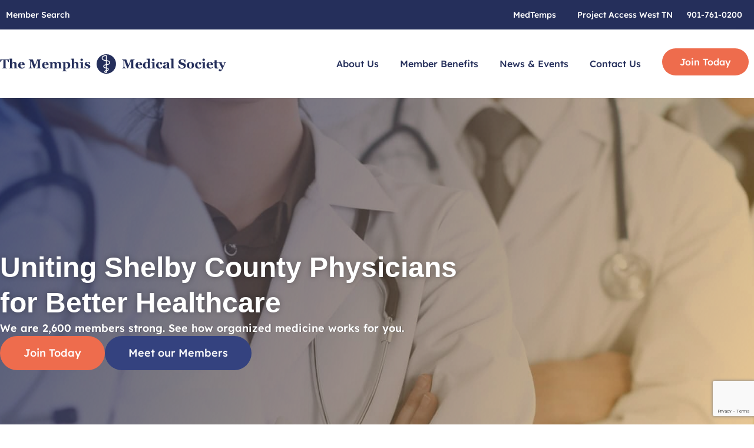

--- FILE ---
content_type: text/html; charset=UTF-8
request_url: https://www.mdmemphis.org/
body_size: 86394
content:
<!doctype html>
<html lang="en-US" prefix="og: https://ogp.me/ns#">
<head><meta charset="UTF-8"><script>if(navigator.userAgent.match(/MSIE|Internet Explorer/i)||navigator.userAgent.match(/Trident\/7\..*?rv:11/i)){var href=document.location.href;if(!href.match(/[?&]nowprocket/)){if(href.indexOf("?")==-1){if(href.indexOf("#")==-1){document.location.href=href+"?nowprocket=1"}else{document.location.href=href.replace("#","?nowprocket=1#")}}else{if(href.indexOf("#")==-1){document.location.href=href+"&nowprocket=1"}else{document.location.href=href.replace("#","&nowprocket=1#")}}}}</script><script>(()=>{class RocketLazyLoadScripts{constructor(){this.v="2.0.4",this.userEvents=["keydown","keyup","mousedown","mouseup","mousemove","mouseover","mouseout","touchmove","touchstart","touchend","touchcancel","wheel","click","dblclick","input"],this.attributeEvents=["onblur","onclick","oncontextmenu","ondblclick","onfocus","onmousedown","onmouseenter","onmouseleave","onmousemove","onmouseout","onmouseover","onmouseup","onmousewheel","onscroll","onsubmit"]}async t(){this.i(),this.o(),/iP(ad|hone)/.test(navigator.userAgent)&&this.h(),this.u(),this.l(this),this.m(),this.k(this),this.p(this),this._(),await Promise.all([this.R(),this.L()]),this.lastBreath=Date.now(),this.S(this),this.P(),this.D(),this.O(),this.M(),await this.C(this.delayedScripts.normal),await this.C(this.delayedScripts.defer),await this.C(this.delayedScripts.async),await this.T(),await this.F(),await this.j(),await this.A(),window.dispatchEvent(new Event("rocket-allScriptsLoaded")),this.everythingLoaded=!0,this.lastTouchEnd&&await new Promise(t=>setTimeout(t,500-Date.now()+this.lastTouchEnd)),this.I(),this.H(),this.U(),this.W()}i(){this.CSPIssue=sessionStorage.getItem("rocketCSPIssue"),document.addEventListener("securitypolicyviolation",t=>{this.CSPIssue||"script-src-elem"!==t.violatedDirective||"data"!==t.blockedURI||(this.CSPIssue=!0,sessionStorage.setItem("rocketCSPIssue",!0))},{isRocket:!0})}o(){window.addEventListener("pageshow",t=>{this.persisted=t.persisted,this.realWindowLoadedFired=!0},{isRocket:!0}),window.addEventListener("pagehide",()=>{this.onFirstUserAction=null},{isRocket:!0})}h(){let t;function e(e){t=e}window.addEventListener("touchstart",e,{isRocket:!0}),window.addEventListener("touchend",function i(o){o.changedTouches[0]&&t.changedTouches[0]&&Math.abs(o.changedTouches[0].pageX-t.changedTouches[0].pageX)<10&&Math.abs(o.changedTouches[0].pageY-t.changedTouches[0].pageY)<10&&o.timeStamp-t.timeStamp<200&&(window.removeEventListener("touchstart",e,{isRocket:!0}),window.removeEventListener("touchend",i,{isRocket:!0}),"INPUT"===o.target.tagName&&"text"===o.target.type||(o.target.dispatchEvent(new TouchEvent("touchend",{target:o.target,bubbles:!0})),o.target.dispatchEvent(new MouseEvent("mouseover",{target:o.target,bubbles:!0})),o.target.dispatchEvent(new PointerEvent("click",{target:o.target,bubbles:!0,cancelable:!0,detail:1,clientX:o.changedTouches[0].clientX,clientY:o.changedTouches[0].clientY})),event.preventDefault()))},{isRocket:!0})}q(t){this.userActionTriggered||("mousemove"!==t.type||this.firstMousemoveIgnored?"keyup"===t.type||"mouseover"===t.type||"mouseout"===t.type||(this.userActionTriggered=!0,this.onFirstUserAction&&this.onFirstUserAction()):this.firstMousemoveIgnored=!0),"click"===t.type&&t.preventDefault(),t.stopPropagation(),t.stopImmediatePropagation(),"touchstart"===this.lastEvent&&"touchend"===t.type&&(this.lastTouchEnd=Date.now()),"click"===t.type&&(this.lastTouchEnd=0),this.lastEvent=t.type,t.composedPath&&t.composedPath()[0].getRootNode()instanceof ShadowRoot&&(t.rocketTarget=t.composedPath()[0]),this.savedUserEvents.push(t)}u(){this.savedUserEvents=[],this.userEventHandler=this.q.bind(this),this.userEvents.forEach(t=>window.addEventListener(t,this.userEventHandler,{passive:!1,isRocket:!0})),document.addEventListener("visibilitychange",this.userEventHandler,{isRocket:!0})}U(){this.userEvents.forEach(t=>window.removeEventListener(t,this.userEventHandler,{passive:!1,isRocket:!0})),document.removeEventListener("visibilitychange",this.userEventHandler,{isRocket:!0}),this.savedUserEvents.forEach(t=>{(t.rocketTarget||t.target).dispatchEvent(new window[t.constructor.name](t.type,t))})}m(){const t="return false",e=Array.from(this.attributeEvents,t=>"data-rocket-"+t),i="["+this.attributeEvents.join("],[")+"]",o="[data-rocket-"+this.attributeEvents.join("],[data-rocket-")+"]",s=(e,i,o)=>{o&&o!==t&&(e.setAttribute("data-rocket-"+i,o),e["rocket"+i]=new Function("event",o),e.setAttribute(i,t))};new MutationObserver(t=>{for(const n of t)"attributes"===n.type&&(n.attributeName.startsWith("data-rocket-")||this.everythingLoaded?n.attributeName.startsWith("data-rocket-")&&this.everythingLoaded&&this.N(n.target,n.attributeName.substring(12)):s(n.target,n.attributeName,n.target.getAttribute(n.attributeName))),"childList"===n.type&&n.addedNodes.forEach(t=>{if(t.nodeType===Node.ELEMENT_NODE)if(this.everythingLoaded)for(const i of[t,...t.querySelectorAll(o)])for(const t of i.getAttributeNames())e.includes(t)&&this.N(i,t.substring(12));else for(const e of[t,...t.querySelectorAll(i)])for(const t of e.getAttributeNames())this.attributeEvents.includes(t)&&s(e,t,e.getAttribute(t))})}).observe(document,{subtree:!0,childList:!0,attributeFilter:[...this.attributeEvents,...e]})}I(){this.attributeEvents.forEach(t=>{document.querySelectorAll("[data-rocket-"+t+"]").forEach(e=>{this.N(e,t)})})}N(t,e){const i=t.getAttribute("data-rocket-"+e);i&&(t.setAttribute(e,i),t.removeAttribute("data-rocket-"+e))}k(t){Object.defineProperty(HTMLElement.prototype,"onclick",{get(){return this.rocketonclick||null},set(e){this.rocketonclick=e,this.setAttribute(t.everythingLoaded?"onclick":"data-rocket-onclick","this.rocketonclick(event)")}})}S(t){function e(e,i){let o=e[i];e[i]=null,Object.defineProperty(e,i,{get:()=>o,set(s){t.everythingLoaded?o=s:e["rocket"+i]=o=s}})}e(document,"onreadystatechange"),e(window,"onload"),e(window,"onpageshow");try{Object.defineProperty(document,"readyState",{get:()=>t.rocketReadyState,set(e){t.rocketReadyState=e},configurable:!0}),document.readyState="loading"}catch(t){console.log("WPRocket DJE readyState conflict, bypassing")}}l(t){this.originalAddEventListener=EventTarget.prototype.addEventListener,this.originalRemoveEventListener=EventTarget.prototype.removeEventListener,this.savedEventListeners=[],EventTarget.prototype.addEventListener=function(e,i,o){o&&o.isRocket||!t.B(e,this)&&!t.userEvents.includes(e)||t.B(e,this)&&!t.userActionTriggered||e.startsWith("rocket-")||t.everythingLoaded?t.originalAddEventListener.call(this,e,i,o):(t.savedEventListeners.push({target:this,remove:!1,type:e,func:i,options:o}),"mouseenter"!==e&&"mouseleave"!==e||t.originalAddEventListener.call(this,e,t.savedUserEvents.push,o))},EventTarget.prototype.removeEventListener=function(e,i,o){o&&o.isRocket||!t.B(e,this)&&!t.userEvents.includes(e)||t.B(e,this)&&!t.userActionTriggered||e.startsWith("rocket-")||t.everythingLoaded?t.originalRemoveEventListener.call(this,e,i,o):t.savedEventListeners.push({target:this,remove:!0,type:e,func:i,options:o})}}J(t,e){this.savedEventListeners=this.savedEventListeners.filter(i=>{let o=i.type,s=i.target||window;return e!==o||t!==s||(this.B(o,s)&&(i.type="rocket-"+o),this.$(i),!1)})}H(){EventTarget.prototype.addEventListener=this.originalAddEventListener,EventTarget.prototype.removeEventListener=this.originalRemoveEventListener,this.savedEventListeners.forEach(t=>this.$(t))}$(t){t.remove?this.originalRemoveEventListener.call(t.target,t.type,t.func,t.options):this.originalAddEventListener.call(t.target,t.type,t.func,t.options)}p(t){let e;function i(e){return t.everythingLoaded?e:e.split(" ").map(t=>"load"===t||t.startsWith("load.")?"rocket-jquery-load":t).join(" ")}function o(o){function s(e){const s=o.fn[e];o.fn[e]=o.fn.init.prototype[e]=function(){return this[0]===window&&t.userActionTriggered&&("string"==typeof arguments[0]||arguments[0]instanceof String?arguments[0]=i(arguments[0]):"object"==typeof arguments[0]&&Object.keys(arguments[0]).forEach(t=>{const e=arguments[0][t];delete arguments[0][t],arguments[0][i(t)]=e})),s.apply(this,arguments),this}}if(o&&o.fn&&!t.allJQueries.includes(o)){const e={DOMContentLoaded:[],"rocket-DOMContentLoaded":[]};for(const t in e)document.addEventListener(t,()=>{e[t].forEach(t=>t())},{isRocket:!0});o.fn.ready=o.fn.init.prototype.ready=function(i){function s(){parseInt(o.fn.jquery)>2?setTimeout(()=>i.bind(document)(o)):i.bind(document)(o)}return"function"==typeof i&&(t.realDomReadyFired?!t.userActionTriggered||t.fauxDomReadyFired?s():e["rocket-DOMContentLoaded"].push(s):e.DOMContentLoaded.push(s)),o([])},s("on"),s("one"),s("off"),t.allJQueries.push(o)}e=o}t.allJQueries=[],o(window.jQuery),Object.defineProperty(window,"jQuery",{get:()=>e,set(t){o(t)}})}P(){const t=new Map;document.write=document.writeln=function(e){const i=document.currentScript,o=document.createRange(),s=i.parentElement;let n=t.get(i);void 0===n&&(n=i.nextSibling,t.set(i,n));const c=document.createDocumentFragment();o.setStart(c,0),c.appendChild(o.createContextualFragment(e)),s.insertBefore(c,n)}}async R(){return new Promise(t=>{this.userActionTriggered?t():this.onFirstUserAction=t})}async L(){return new Promise(t=>{document.addEventListener("DOMContentLoaded",()=>{this.realDomReadyFired=!0,t()},{isRocket:!0})})}async j(){return this.realWindowLoadedFired?Promise.resolve():new Promise(t=>{window.addEventListener("load",t,{isRocket:!0})})}M(){this.pendingScripts=[];this.scriptsMutationObserver=new MutationObserver(t=>{for(const e of t)e.addedNodes.forEach(t=>{"SCRIPT"!==t.tagName||t.noModule||t.isWPRocket||this.pendingScripts.push({script:t,promise:new Promise(e=>{const i=()=>{const i=this.pendingScripts.findIndex(e=>e.script===t);i>=0&&this.pendingScripts.splice(i,1),e()};t.addEventListener("load",i,{isRocket:!0}),t.addEventListener("error",i,{isRocket:!0}),setTimeout(i,1e3)})})})}),this.scriptsMutationObserver.observe(document,{childList:!0,subtree:!0})}async F(){await this.X(),this.pendingScripts.length?(await this.pendingScripts[0].promise,await this.F()):this.scriptsMutationObserver.disconnect()}D(){this.delayedScripts={normal:[],async:[],defer:[]},document.querySelectorAll("script[type$=rocketlazyloadscript]").forEach(t=>{t.hasAttribute("data-rocket-src")?t.hasAttribute("async")&&!1!==t.async?this.delayedScripts.async.push(t):t.hasAttribute("defer")&&!1!==t.defer||"module"===t.getAttribute("data-rocket-type")?this.delayedScripts.defer.push(t):this.delayedScripts.normal.push(t):this.delayedScripts.normal.push(t)})}async _(){await this.L();let t=[];document.querySelectorAll("script[type$=rocketlazyloadscript][data-rocket-src]").forEach(e=>{let i=e.getAttribute("data-rocket-src");if(i&&!i.startsWith("data:")){i.startsWith("//")&&(i=location.protocol+i);try{const o=new URL(i).origin;o!==location.origin&&t.push({src:o,crossOrigin:e.crossOrigin||"module"===e.getAttribute("data-rocket-type")})}catch(t){}}}),t=[...new Map(t.map(t=>[JSON.stringify(t),t])).values()],this.Y(t,"preconnect")}async G(t){if(await this.K(),!0!==t.noModule||!("noModule"in HTMLScriptElement.prototype))return new Promise(e=>{let i;function o(){(i||t).setAttribute("data-rocket-status","executed"),e()}try{if(navigator.userAgent.includes("Firefox/")||""===navigator.vendor||this.CSPIssue)i=document.createElement("script"),[...t.attributes].forEach(t=>{let e=t.nodeName;"type"!==e&&("data-rocket-type"===e&&(e="type"),"data-rocket-src"===e&&(e="src"),i.setAttribute(e,t.nodeValue))}),t.text&&(i.text=t.text),t.nonce&&(i.nonce=t.nonce),i.hasAttribute("src")?(i.addEventListener("load",o,{isRocket:!0}),i.addEventListener("error",()=>{i.setAttribute("data-rocket-status","failed-network"),e()},{isRocket:!0}),setTimeout(()=>{i.isConnected||e()},1)):(i.text=t.text,o()),i.isWPRocket=!0,t.parentNode.replaceChild(i,t);else{const i=t.getAttribute("data-rocket-type"),s=t.getAttribute("data-rocket-src");i?(t.type=i,t.removeAttribute("data-rocket-type")):t.removeAttribute("type"),t.addEventListener("load",o,{isRocket:!0}),t.addEventListener("error",i=>{this.CSPIssue&&i.target.src.startsWith("data:")?(console.log("WPRocket: CSP fallback activated"),t.removeAttribute("src"),this.G(t).then(e)):(t.setAttribute("data-rocket-status","failed-network"),e())},{isRocket:!0}),s?(t.fetchPriority="high",t.removeAttribute("data-rocket-src"),t.src=s):t.src="data:text/javascript;base64,"+window.btoa(unescape(encodeURIComponent(t.text)))}}catch(i){t.setAttribute("data-rocket-status","failed-transform"),e()}});t.setAttribute("data-rocket-status","skipped")}async C(t){const e=t.shift();return e?(e.isConnected&&await this.G(e),this.C(t)):Promise.resolve()}O(){this.Y([...this.delayedScripts.normal,...this.delayedScripts.defer,...this.delayedScripts.async],"preload")}Y(t,e){this.trash=this.trash||[];let i=!0;var o=document.createDocumentFragment();t.forEach(t=>{const s=t.getAttribute&&t.getAttribute("data-rocket-src")||t.src;if(s&&!s.startsWith("data:")){const n=document.createElement("link");n.href=s,n.rel=e,"preconnect"!==e&&(n.as="script",n.fetchPriority=i?"high":"low"),t.getAttribute&&"module"===t.getAttribute("data-rocket-type")&&(n.crossOrigin=!0),t.crossOrigin&&(n.crossOrigin=t.crossOrigin),t.integrity&&(n.integrity=t.integrity),t.nonce&&(n.nonce=t.nonce),o.appendChild(n),this.trash.push(n),i=!1}}),document.head.appendChild(o)}W(){this.trash.forEach(t=>t.remove())}async T(){try{document.readyState="interactive"}catch(t){}this.fauxDomReadyFired=!0;try{await this.K(),this.J(document,"readystatechange"),document.dispatchEvent(new Event("rocket-readystatechange")),await this.K(),document.rocketonreadystatechange&&document.rocketonreadystatechange(),await this.K(),this.J(document,"DOMContentLoaded"),document.dispatchEvent(new Event("rocket-DOMContentLoaded")),await this.K(),this.J(window,"DOMContentLoaded"),window.dispatchEvent(new Event("rocket-DOMContentLoaded"))}catch(t){console.error(t)}}async A(){try{document.readyState="complete"}catch(t){}try{await this.K(),this.J(document,"readystatechange"),document.dispatchEvent(new Event("rocket-readystatechange")),await this.K(),document.rocketonreadystatechange&&document.rocketonreadystatechange(),await this.K(),this.J(window,"load"),window.dispatchEvent(new Event("rocket-load")),await this.K(),window.rocketonload&&window.rocketonload(),await this.K(),this.allJQueries.forEach(t=>t(window).trigger("rocket-jquery-load")),await this.K(),this.J(window,"pageshow");const t=new Event("rocket-pageshow");t.persisted=this.persisted,window.dispatchEvent(t),await this.K(),window.rocketonpageshow&&window.rocketonpageshow({persisted:this.persisted})}catch(t){console.error(t)}}async K(){Date.now()-this.lastBreath>45&&(await this.X(),this.lastBreath=Date.now())}async X(){return document.hidden?new Promise(t=>setTimeout(t)):new Promise(t=>requestAnimationFrame(t))}B(t,e){return e===document&&"readystatechange"===t||(e===document&&"DOMContentLoaded"===t||(e===window&&"DOMContentLoaded"===t||(e===window&&"load"===t||e===window&&"pageshow"===t)))}static run(){(new RocketLazyLoadScripts).t()}}RocketLazyLoadScripts.run()})();</script>
	
	<meta name="viewport" content="width=device-width, initial-scale=1">
	<link rel="profile" href="https://gmpg.org/xfn/11">
	
<!-- Search Engine Optimization by Rank Math PRO - https://rankmath.com/ -->
<title>The ‎Memphis Medical Society | 2,600 Physicians Strong</title>
<link data-rocket-prefetch href="https://www.gstatic.com" rel="dns-prefetch">
<link data-rocket-prefetch href="https://www.google-analytics.com" rel="dns-prefetch">
<link data-rocket-prefetch href="https://code.jquery.com" rel="dns-prefetch">
<link data-rocket-prefetch href="https://www.googletagmanager.com" rel="dns-prefetch">
<link data-rocket-prefetch href="https://www.google.com" rel="dns-prefetch">
<style id="wpr-usedcss">img:is([sizes=auto i],[sizes^="auto," i]){contain-intrinsic-size:3000px 1500px}.sticky{display:block;position:relative}.hide{display:none!important}.post .wp-post-image{max-height:500px;-o-object-fit:cover;object-fit:cover;width:100%}@media(max-width:991px){.post .wp-post-image{max-height:400px}}.site-header:not(.dynamic-header){margin-inline-end:auto;margin-inline-start:auto;width:100%}@media(max-width:575px){.post .wp-post-image{max-height:300px}.site-header:not(.dynamic-header){padding-inline-end:10px;padding-inline-start:10px}}@media(min-width:576px){.site-header:not(.dynamic-header){max-width:500px}}@media(min-width:768px){.site-header:not(.dynamic-header){max-width:600px}}@media(min-width:992px){.site-header:not(.dynamic-header){max-width:800px}}@media(min-width:1200px){.site-header:not(.dynamic-header){max-width:1140px}}.site-header+.elementor{min-height:calc(100vh - 320px)}.site-header{justify-content:flex-start;flex-wrap:nowrap;gap:40px}a:has(>.jet-engine-lightbox-icon):before{display:none}:root{--wp--preset--aspect-ratio--square:1;--wp--preset--aspect-ratio--4-3:4/3;--wp--preset--aspect-ratio--3-4:3/4;--wp--preset--aspect-ratio--3-2:3/2;--wp--preset--aspect-ratio--2-3:2/3;--wp--preset--aspect-ratio--16-9:16/9;--wp--preset--aspect-ratio--9-16:9/16;--wp--preset--color--black:#000000;--wp--preset--color--cyan-bluish-gray:#abb8c3;--wp--preset--color--white:#ffffff;--wp--preset--color--pale-pink:#f78da7;--wp--preset--color--vivid-red:#cf2e2e;--wp--preset--color--luminous-vivid-orange:#ff6900;--wp--preset--color--luminous-vivid-amber:#fcb900;--wp--preset--color--light-green-cyan:#7bdcb5;--wp--preset--color--vivid-green-cyan:#00d084;--wp--preset--color--pale-cyan-blue:#8ed1fc;--wp--preset--color--vivid-cyan-blue:#0693e3;--wp--preset--color--vivid-purple:#9b51e0;--wp--preset--gradient--vivid-cyan-blue-to-vivid-purple:linear-gradient(135deg,rgb(6, 147, 227) 0%,rgb(155, 81, 224) 100%);--wp--preset--gradient--light-green-cyan-to-vivid-green-cyan:linear-gradient(135deg,rgb(122, 220, 180) 0%,rgb(0, 208, 130) 100%);--wp--preset--gradient--luminous-vivid-amber-to-luminous-vivid-orange:linear-gradient(135deg,rgb(252, 185, 0) 0%,rgb(255, 105, 0) 100%);--wp--preset--gradient--luminous-vivid-orange-to-vivid-red:linear-gradient(135deg,rgb(255, 105, 0) 0%,rgb(207, 46, 46) 100%);--wp--preset--gradient--very-light-gray-to-cyan-bluish-gray:linear-gradient(135deg,rgb(238, 238, 238) 0%,rgb(169, 184, 195) 100%);--wp--preset--gradient--cool-to-warm-spectrum:linear-gradient(135deg,rgb(74, 234, 220) 0%,rgb(151, 120, 209) 20%,rgb(207, 42, 186) 40%,rgb(238, 44, 130) 60%,rgb(251, 105, 98) 80%,rgb(254, 248, 76) 100%);--wp--preset--gradient--blush-light-purple:linear-gradient(135deg,rgb(255, 206, 236) 0%,rgb(152, 150, 240) 100%);--wp--preset--gradient--blush-bordeaux:linear-gradient(135deg,rgb(254, 205, 165) 0%,rgb(254, 45, 45) 50%,rgb(107, 0, 62) 100%);--wp--preset--gradient--luminous-dusk:linear-gradient(135deg,rgb(255, 203, 112) 0%,rgb(199, 81, 192) 50%,rgb(65, 88, 208) 100%);--wp--preset--gradient--pale-ocean:linear-gradient(135deg,rgb(255, 245, 203) 0%,rgb(182, 227, 212) 50%,rgb(51, 167, 181) 100%);--wp--preset--gradient--electric-grass:linear-gradient(135deg,rgb(202, 248, 128) 0%,rgb(113, 206, 126) 100%);--wp--preset--gradient--midnight:linear-gradient(135deg,rgb(2, 3, 129) 0%,rgb(40, 116, 252) 100%);--wp--preset--font-size--small:13px;--wp--preset--font-size--medium:20px;--wp--preset--font-size--large:36px;--wp--preset--font-size--x-large:42px;--wp--preset--font-family--inter:"Inter",sans-serif;--wp--preset--font-family--cardo:Cardo;--wp--preset--spacing--20:0.44rem;--wp--preset--spacing--30:0.67rem;--wp--preset--spacing--40:1rem;--wp--preset--spacing--50:1.5rem;--wp--preset--spacing--60:2.25rem;--wp--preset--spacing--70:3.38rem;--wp--preset--spacing--80:5.06rem;--wp--preset--shadow--natural:6px 6px 9px rgba(0, 0, 0, .2);--wp--preset--shadow--deep:12px 12px 50px rgba(0, 0, 0, .4);--wp--preset--shadow--sharp:6px 6px 0px rgba(0, 0, 0, .2);--wp--preset--shadow--outlined:6px 6px 0px -3px rgb(255, 255, 255),6px 6px rgb(0, 0, 0);--wp--preset--shadow--crisp:6px 6px 0px rgb(0, 0, 0)}:root{--wp--style--global--content-size:800px;--wp--style--global--wide-size:1200px}:where(body){margin:0}:where(.wp-site-blocks)>*{margin-block-start:24px;margin-block-end:0}:where(.wp-site-blocks)>:first-child{margin-block-start:0}:where(.wp-site-blocks)>:last-child{margin-block-end:0}:root{--wp--style--block-gap:24px}:root :where(.is-layout-flow)>:first-child{margin-block-start:0}:root :where(.is-layout-flow)>:last-child{margin-block-end:0}:root :where(.is-layout-flow)>*{margin-block-start:24px;margin-block-end:0}:root :where(.is-layout-constrained)>:first-child{margin-block-start:0}:root :where(.is-layout-constrained)>:last-child{margin-block-end:0}:root :where(.is-layout-constrained)>*{margin-block-start:24px;margin-block-end:0}:root :where(.is-layout-flex){gap:24px}:root :where(.is-layout-grid){gap:24px}body{padding-top:0;padding-right:0;padding-bottom:0;padding-left:0}a:where(:not(.wp-element-button)){text-decoration:underline}:root :where(.wp-element-button,.wp-block-button__link){background-color:#32373c;border-width:0;color:#fff;font-family:inherit;font-size:inherit;font-style:inherit;font-weight:inherit;letter-spacing:inherit;line-height:inherit;padding-top:calc(.667em + 2px);padding-right:calc(1.333em + 2px);padding-bottom:calc(.667em + 2px);padding-left:calc(1.333em + 2px);text-decoration:none;text-transform:inherit}:root :where(.wp-block-pullquote){font-size:1.5em;line-height:1.6}.woocommerce .woocommerce-error .button,.woocommerce .woocommerce-message .button{float:right}.woocommerce img{height:auto;max-width:100%}.woocommerce #content div.product div.images,.woocommerce div.product div.images{float:left;width:48%}.woocommerce #content div.product div.thumbnails::after,.woocommerce #content div.product div.thumbnails::before,.woocommerce div.product div.thumbnails::after,.woocommerce div.product div.thumbnails::before{content:" ";display:table}.woocommerce #content div.product div.thumbnails::after,.woocommerce div.product div.thumbnails::after{clear:both}.woocommerce #content div.product div.thumbnails a,.woocommerce div.product div.thumbnails a{float:left;width:30.75%;margin-right:3.8%;margin-bottom:1em}.woocommerce #content div.product div.thumbnails a.last,.woocommerce div.product div.thumbnails a.last{margin-right:0}.woocommerce #content div.product div.thumbnails a.first,.woocommerce div.product div.thumbnails a.first{clear:both}.woocommerce div.product div.thumbnails.columns-1 a{width:100%;margin-right:0;float:none}.woocommerce div.product div.thumbnails.columns-2 a{width:48%}.woocommerce div.product div.thumbnails.columns-4 a{width:22.05%}.woocommerce div.product div.thumbnails.columns-5 a{width:16.9%}.woocommerce div.product div.summary{float:right;width:48%;clear:none}.woocommerce #content div.product .woocommerce-tabs,.woocommerce div.product .woocommerce-tabs{clear:both}.woocommerce div.product .woocommerce-tabs ul.tabs::after,.woocommerce div.product .woocommerce-tabs ul.tabs::before{content:" ";display:table}.woocommerce div.product .woocommerce-tabs ul.tabs::after{clear:both}.woocommerce div.product .woocommerce-tabs ul.tabs li{display:inline-block}.woocommerce #content div.product #reviews .comment::after,.woocommerce #content div.product #reviews .comment::before,.woocommerce div.product #reviews .comment::after,.woocommerce div.product #reviews .comment::before{content:" ";display:table}.woocommerce #content div.product #reviews .comment::after,.woocommerce div.product #reviews .comment::after{clear:both}.woocommerce #content div.product #reviews .comment img,.woocommerce div.product #reviews .comment img{float:right;height:auto}.woocommerce ul.products{clear:both}.woocommerce ul.products::after,.woocommerce ul.products::before{content:" ";display:table}.woocommerce ul.products::after{clear:both}.woocommerce ul.products li.product{float:left;margin:0 3.8% 2.992em 0;padding:0;position:relative;width:22.05%;margin-left:0}.woocommerce ul.products li.first{clear:both}.woocommerce ul.products li.last{margin-right:0}.woocommerce .woocommerce-result-count{float:left}.woocommerce .woocommerce-ordering{float:right}.woocommerce #content table.cart img,.woocommerce table.cart img{height:auto}.woocommerce form .password-input{display:flex;flex-direction:column;justify-content:center;position:relative}.woocommerce form .password-input input[type=password]{padding-right:2.5rem}.woocommerce form .password-input input::-ms-reveal{display:none}.woocommerce form .show-password-input{background-color:transparent;border-radius:0;border:0;color:var(--wc-form-color-text,#000);cursor:pointer;font-size:inherit;line-height:inherit;margin:0;padding:0;position:absolute;right:.7em;text-decoration:none;top:50%;transform:translateY(-50%);-moz-osx-font-smoothing:inherit;-webkit-appearance:none;-webkit-font-smoothing:inherit}.woocommerce form .show-password-input::before{background-repeat:no-repeat;background-size:cover;background-image:url('data:image/svg+xml,<svg width="20" height="20" viewBox="0 0 20 20" fill="none" xmlns="http://www.w3.org/2000/svg"><path d="M17.3 3.3C16.9 2.9 16.2 2.9 15.7 3.3L13.3 5.7C12.2437 5.3079 11.1267 5.1048 10 5.1C6.2 5.2 2.8 7.2 1 10.5C1.2 10.9 1.5 11.3 1.8 11.7C2.6 12.8 3.6 13.7 4.7 14.4L3 16.1C2.6 16.5 2.5 17.2 3 17.7C3.4 18.1 4.1 18.2 4.6 17.7L17.3 4.9C17.7 4.4 17.7 3.7 17.3 3.3ZM6.7 12.3L5.4 13.6C4.2 12.9 3.1 11.9 2.3 10.7C3.5 9 5.1 7.8 7 7.2C5.7 8.6 5.6 10.8 6.7 12.3ZM10.1 9C9.6 8.5 9.7 7.7 10.2 7.2C10.7 6.8 11.4 6.8 11.9 7.2L10.1 9ZM18.3 9.5C17.8 8.8 17.2 8.1 16.5 7.6L15.5 8.6C16.3 9.2 17 9.9 17.6 10.8C15.9 13.4 13 15 9.9 15H9.1L8.1 16C8.8 15.9 9.4 16 10 16C13.3 16 16.4 14.4 18.3 11.7C18.6 11.3 18.8 10.9 19.1 10.5C18.8 10.2 18.6 9.8 18.3 9.5ZM14 10L10 14C12.2 14 14 12.2 14 10Z" fill="%23111111"/></svg>');content:"";display:block;height:22px;width:22px}.woocommerce form .show-password-input.display-password::before{background-image:url('data:image/svg+xml,<svg width="20" height="20" viewBox="0 0 20 20" fill="none" xmlns="http://www.w3.org/2000/svg"><path d="M18.3 9.49999C15 4.89999 8.50002 3.79999 3.90002 7.19999C2.70002 8.09999 1.70002 9.29999 0.900024 10.6C1.10002 11 1.40002 11.4 1.70002 11.8C5.00002 16.4 11.3 17.4 15.9 14.2C16.8 13.5 17.6 12.8 18.3 11.8C18.6 11.4 18.8 11 19.1 10.6C18.8 10.2 18.6 9.79999 18.3 9.49999ZM10.1 7.19999C10.6 6.69999 11.4 6.69999 11.9 7.19999C12.4 7.69999 12.4 8.49999 11.9 8.99999C11.4 9.49999 10.6 9.49999 10.1 8.99999C9.60003 8.49999 9.60003 7.69999 10.1 7.19999ZM10 14.9C6.90002 14.9 4.00002 13.3 2.30002 10.7C3.50002 8.99999 5.10002 7.79999 7.00002 7.19999C6.30002 7.99999 6.00002 8.89999 6.00002 9.89999C6.00002 12.1 7.70002 14 10 14C12.2 14 14.1 12.3 14.1 9.99999V9.89999C14.1 8.89999 13.7 7.89999 13 7.19999C14.9 7.79999 16.5 8.99999 17.7 10.7C16 13.3 13.1 14.9 10 14.9Z" fill="%23111111"/></svg>')}:root{--woocommerce:#720eec;--wc-green:#7ad03a;--wc-red:#a00;--wc-orange:#ffba00;--wc-blue:#2ea2cc;--wc-primary:#720eec;--wc-primary-text:#fcfbfe;--wc-secondary:#e9e6ed;--wc-secondary-text:#515151;--wc-highlight:#958e09;--wc-highligh-text:white;--wc-content-bg:#fff;--wc-subtext:#767676;--wc-form-border-color:rgba(32, 7, 7, .8);--wc-form-border-radius:4px;--wc-form-border-width:1px}@keyframes spin{100%{transform:rotate(360deg)}}@font-face{font-display:swap;font-family:WooCommerce;src:url(https://www.mdmemphis.org/wp-content/plugins/woocommerce/assets/fonts/WooCommerce.woff2) format("woff2"),url(https://www.mdmemphis.org/wp-content/plugins/woocommerce/assets/fonts/WooCommerce.woff) format("woff"),url(https://www.mdmemphis.org/wp-content/plugins/woocommerce/assets/fonts/WooCommerce.ttf) format("truetype");font-weight:400;font-style:normal}.woocommerce form .form-row.woocommerce-invalid .select2-container:not(.select2-container--open) .select2-selection{border-color:var(--wc-red)}.woocommerce form .form-row.woocommerce-validated .select2-container:not(.select2-container--open) .select2-selection{border-color:var(--wc-green)}.select2-container{width:100%}.select2-container .select2-selection--single{height:auto}.select2-container .select2-selection--single .select2-selection__rendered{padding:.5em;line-height:normal;box-sizing:border-box;color:var(--wc-form-color-text,#444);font-weight:400}.select2-container .select2-selection--single .select2-selection__placeholder{color:#999}.select2-container .select2-selection--single .select2-selection__arrow{position:absolute;top:2px;right:.5em;height:100%;width:16px}.select2-container .select2-selection--single .select2-selection__arrow b{border:none;display:block;background:url([data-uri]) no-repeat;background-size:16px;width:16px;height:16px;position:absolute;top:50%;left:0;margin:-8px 0 0}.select2-container .select2-dropdown,.select2-container .select2-selection{background-color:var(--wc-form-color-background,#fff);border:var(--wc-form-border-width,1px) solid var(--wc-form-border-color,#aaa);border-radius:var(--wc-form-border-radius,4px)}.select2-container.select2-container--open .select2-dropdown--above{border-bottom:none;border-bottom-left-radius:0;border-bottom-right-radius:0}.select2-container.select2-container--open .select2-dropdown--below{border-top:none;border-top-left-radius:0;border-top-right-radius:0}.select2-results__option{margin:0}.woocommerce-store-notice{position:absolute;top:0;left:0;right:0;margin:0;width:100%;font-size:1em;padding:1em 0;text-align:center;background-color:#720eec;color:#fcfbfe;z-index:99998;box-shadow:0 1px 1em rgba(0,0,0,.2);display:none}.woocommerce-store-notice a{color:#fcfbfe;text-decoration:underline}.clear{clear:both}.woocommerce .blockUI.blockOverlay{position:relative}.woocommerce .blockUI.blockOverlay::before{height:1em;width:1em;display:block;position:absolute;top:50%;left:50%;margin-left:-.5em;margin-top:-.5em;content:"";animation:1s ease-in-out infinite spin;background:var(--wpr-bg-08e2a03c-b71e-4283-ae54-6fc27485e4f3) center center;background-size:cover;line-height:1;text-align:center;font-size:2em;color:rgba(0,0,0,.75)}.woocommerce a.remove{display:block;font-size:1.5em;height:1em;width:1em;text-align:center;line-height:1;border-radius:100%;color:var(--wc-red)!important;text-decoration:none;font-weight:700;border:0}.woocommerce a.remove:hover{color:#fff!important;background:var(--wc-red)}.woocommerce .quantity .qty{width:3.631em;text-align:center}.woocommerce div.product{margin-bottom:0;position:relative}.woocommerce div.product .product_title{clear:none;margin-top:0;padding:0}.woocommerce div.product p.price ins,.woocommerce div.product span.price ins{background:inherit;font-weight:700;display:inline-block}.woocommerce div.product p.price del,.woocommerce div.product span.price del{opacity:.7;display:inline-block}.woocommerce div.product p.stock{font-size:.92em}.woocommerce div.product .woocommerce-product-rating{margin-bottom:1.618em}.woocommerce div.product div.images{margin-bottom:2em}.woocommerce div.product div.images img{display:block;width:100%;height:auto;box-shadow:none}.woocommerce div.product div.images div.thumbnails{padding-top:1em}.woocommerce div.product div.images.woocommerce-product-gallery{position:relative}.woocommerce div.product div.images .woocommerce-product-gallery__wrapper{transition:all cubic-bezier(.795,-.035,0,1) .5s;margin:0;padding:0}.woocommerce div.product div.images .woocommerce-product-gallery__wrapper .zoomImg{background-color:#fff;opacity:0}.woocommerce div.product div.images .woocommerce-product-gallery__image--placeholder{border:1px solid #f2f2f2}.woocommerce div.product div.images .woocommerce-product-gallery__image:nth-child(n+2){width:25%;display:inline-block}.woocommerce div.product div.images .woocommerce-product-gallery__image a{display:block;outline-offset:-2px}.woocommerce div.product div.images .woocommerce-product-gallery__trigger{background:#fff;border:none;box-sizing:content-box;border-radius:100%;cursor:pointer;font-size:2em;height:36px;padding:0;position:absolute;right:.5em;text-indent:-9999px;top:.5em;width:36px;z-index:99}.woocommerce div.product div.images .woocommerce-product-gallery__trigger::before{border:2px solid #000;border-radius:100%;box-sizing:content-box;content:"";display:block;height:10px;left:9px;top:9px;position:absolute;width:10px}.woocommerce div.product div.images .woocommerce-product-gallery__trigger::after{background:#000;border-radius:6px;box-sizing:content-box;content:"";display:block;height:8px;left:22px;position:absolute;top:19px;transform:rotate(-45deg);width:2px}.woocommerce div.product div.images .woocommerce-product-gallery__trigger span[aria-hidden=true]{border:0;clip-path:inset(50%);height:1px;left:50%;margin:-1px;overflow:hidden;position:absolute;top:50%;width:1px}.woocommerce div.product div.images .flex-control-thumbs{overflow:hidden;zoom:1;margin:0;padding:0}.woocommerce div.product div.images .flex-control-thumbs li{width:25%;float:left;margin:0;list-style:none}.woocommerce div.product div.images .flex-control-thumbs li img{cursor:pointer;opacity:.5;margin:0}.woocommerce div.product div.images .flex-control-thumbs li img.flex-active,.woocommerce div.product div.images .flex-control-thumbs li img:hover{opacity:1}.woocommerce div.product .woocommerce-product-gallery--columns-3 .flex-control-thumbs li:nth-child(3n+1){clear:left}.woocommerce div.product .woocommerce-product-gallery--columns-4 .flex-control-thumbs li:nth-child(4n+1){clear:left}.woocommerce div.product .woocommerce-product-gallery--columns-5 .flex-control-thumbs li:nth-child(5n+1){clear:left}.woocommerce div.product div.summary{margin-bottom:2em}.woocommerce div.product div.social{text-align:right;margin:0 0 1em}.woocommerce div.product div.social span{margin:0 0 0 2px}.woocommerce div.product div.social span span{margin:0}.woocommerce div.product div.social span .stButton .chicklets{padding-left:16px;width:0}.woocommerce div.product div.social iframe{float:left;margin-top:3px}.woocommerce div.product .woocommerce-tabs ul.tabs{list-style:none;padding:0 0 0 1em;margin:0 0 1.618em;overflow:hidden;position:relative}.woocommerce div.product .woocommerce-tabs ul.tabs li{border:1px solid #cfc8d8;background-color:#e9e6ed;color:#515151;display:inline-block;position:relative;z-index:0;border-radius:4px 4px 0 0;margin:0 -5px;padding:0 1em}.woocommerce div.product .woocommerce-tabs ul.tabs li a{display:inline-block;padding:.5em 0;font-weight:700;color:#515151;text-decoration:none}.woocommerce div.product .woocommerce-tabs ul.tabs li a:hover{text-decoration:none;color:#6b6b6b}.woocommerce div.product .woocommerce-tabs ul.tabs li.active{background:#fff;color:#515151;z-index:2;border-bottom-color:#fff}.woocommerce div.product .woocommerce-tabs ul.tabs li.active a{color:inherit;text-shadow:inherit}.woocommerce div.product .woocommerce-tabs ul.tabs li.active::before{box-shadow:2px 2px 0 #fff}.woocommerce div.product .woocommerce-tabs ul.tabs li.active::after{box-shadow:-2px 2px 0 #fff}.woocommerce div.product .woocommerce-tabs ul.tabs li::after,.woocommerce div.product .woocommerce-tabs ul.tabs li::before{border:1px solid #cfc8d8;position:absolute;bottom:-1px;width:5px;height:5px;content:" ";box-sizing:border-box}.woocommerce div.product .woocommerce-tabs ul.tabs li::before{left:-5px;border-bottom-right-radius:4px;border-width:0 1px 1px 0;box-shadow:2px 2px 0 #e9e6ed}.woocommerce div.product .woocommerce-tabs ul.tabs li::after{right:-5px;border-bottom-left-radius:4px;border-width:0 0 1px 1px;box-shadow:-2px 2px 0 #e9e6ed}.woocommerce div.product .woocommerce-tabs ul.tabs::before{position:absolute;content:" ";width:100%;bottom:0;left:0;border-bottom:1px solid #cfc8d8;z-index:1}.woocommerce div.product .woocommerce-tabs .panel{margin:0 0 2em;padding:0}.woocommerce div.product p.cart{margin-bottom:2em}.woocommerce div.product p.cart::after,.woocommerce div.product p.cart::before{content:" ";display:table}.woocommerce div.product p.cart::after{clear:both}.woocommerce div.product form.cart{margin-bottom:2em}.woocommerce div.product form.cart::after,.woocommerce div.product form.cart::before{content:" ";display:table}.woocommerce div.product form.cart::after{clear:both}.woocommerce div.product form.cart div.quantity{float:left;margin:0 4px 0 0}.woocommerce div.product form.cart table{border-width:0 0 1px}.woocommerce div.product form.cart table td{padding-left:0}.woocommerce div.product form.cart table div.quantity{float:none;margin:0}.woocommerce div.product form.cart table small.stock{display:block;float:none}.woocommerce div.product form.cart .variations{margin-bottom:1em;border:0;width:100%}.woocommerce div.product form.cart .variations td,.woocommerce div.product form.cart .variations th{border:0;line-height:2em;vertical-align:top}.woocommerce div.product form.cart .variations label{font-weight:700;text-align:left}.woocommerce div.product form.cart .variations select{max-width:100%;min-width:75%;display:inline-block;margin-right:1em;appearance:none;-webkit-appearance:none;-moz-appearance:none;padding-right:3em;background:url([data-uri]) no-repeat;background-size:16px;-webkit-background-size:16px;background-position:calc(100% - 12px) 50%;-webkit-background-position:calc(100% - 12px) 50%}.woocommerce div.product form.cart .variations td.label{padding-right:1em}.woocommerce div.product form.cart .woocommerce-variation-description p{margin-bottom:1em}.woocommerce div.product form.cart .reset_variations{visibility:hidden;font-size:.83em}.woocommerce div.product form.cart .wc-no-matching-variations{display:none}.woocommerce div.product form.cart .button{vertical-align:middle;float:left}.woocommerce div.product form.cart .group_table td.woocommerce-grouped-product-list-item__label{padding-right:1em;padding-left:1em}.woocommerce div.product form.cart .group_table td{vertical-align:top;padding-bottom:.5em;border:0}.woocommerce div.product form.cart .group_table td:first-child{width:4em;text-align:center}.woocommerce div.product form.cart .group_table .wc-grouped-product-add-to-cart-checkbox{display:inline-block;width:auto;margin:0 auto;transform:scale(1.5,1.5)}.woocommerce .products ul,.woocommerce ul.products{margin:0 0 1em;padding:0;list-style:none;clear:both}.woocommerce .products ul::after,.woocommerce .products ul::before,.woocommerce ul.products::after,.woocommerce ul.products::before{content:" ";display:table}.woocommerce .products ul::after,.woocommerce ul.products::after{clear:both}.woocommerce .products ul li,.woocommerce ul.products li{list-style:none}.woocommerce ul.products li.product h3{padding:.5em 0;margin:0;font-size:1em}.woocommerce ul.products li.product a{text-decoration:none}.woocommerce ul.products li.product a img{width:100%;height:auto;display:block;margin:0 0 1em;box-shadow:none}.woocommerce ul.products li.product .button{display:inline-block;margin-top:1em}.woocommerce .woocommerce-result-count{margin:0 0 1em}.woocommerce .woocommerce-ordering{margin:0 0 1em}.woocommerce .woocommerce-ordering>label{margin-right:.25rem}.woocommerce .woocommerce-ordering select{vertical-align:top}.woocommerce .cart .button,.woocommerce .cart input.button{float:none}.woocommerce a.added_to_cart{padding-top:.5em;display:inline-block}.woocommerce #reviews h2 small{float:right;color:#767676;font-size:15px;margin:10px 0 0}.woocommerce #reviews h2 small a{text-decoration:none;color:#767676}.woocommerce #reviews h3{margin:0}.woocommerce #reviews #respond{margin:0;border:0;padding:0}.woocommerce #reviews #comment{height:75px}.woocommerce p.stars a{position:relative;height:1em;width:1em;text-indent:-999em;display:inline-block;text-decoration:none;font-size:24px}.woocommerce p.stars a::before{display:block;position:absolute;top:0;left:0;width:1em;height:1em;line-height:1;font-family:WooCommerce;content:"\e021";text-indent:0}.woocommerce p.stars a:hover~a::before{content:"\e021"}.woocommerce p.stars:hover a::before{content:"\e020"}.woocommerce p.stars.selected a.active::before{content:"\e020"}.woocommerce p.stars.selected a.active~a::before{content:"\e021"}.woocommerce p.stars.selected a:not(.active)::before{content:"\e020"}.woocommerce form.login,.woocommerce form.register{border:1px solid #cfc8d8;padding:20px;margin:2em 0;text-align:left;border-radius:5px}.woocommerce :where(.wc_bis_form__input,.wc_bis_form__button){padding:.9rem 1.1rem;line-height:1}.woocommerce:where(body:not(.woocommerce-block-theme-has-button-styles)) #respond input#submit,.woocommerce:where(body:not(.woocommerce-block-theme-has-button-styles)) a.button,.woocommerce:where(body:not(.woocommerce-block-theme-has-button-styles)) button.button,.woocommerce:where(body:not(.woocommerce-block-theme-has-button-styles)) input.button,:where(body:not(.woocommerce-block-theme-has-button-styles)):where(:not(.edit-post-visual-editor)) .woocommerce #respond input#submit,:where(body:not(.woocommerce-block-theme-has-button-styles)):where(:not(.edit-post-visual-editor)) .woocommerce a.button,:where(body:not(.woocommerce-block-theme-has-button-styles)):where(:not(.edit-post-visual-editor)) .woocommerce button.button,:where(body:not(.woocommerce-block-theme-has-button-styles)):where(:not(.edit-post-visual-editor)) .woocommerce input.button{font-size:100%;margin:0;line-height:1;cursor:pointer;position:relative;text-decoration:none;overflow:visible;padding:.618em 1em;font-weight:700;border-radius:3px;left:auto;color:#515151;background-color:#e9e6ed;border:0;display:inline-block;background-image:none;box-shadow:none;text-shadow:none}.woocommerce:where(body:not(.woocommerce-block-theme-has-button-styles)) #respond input#submit.loading,.woocommerce:where(body:not(.woocommerce-block-theme-has-button-styles)) a.button.loading,.woocommerce:where(body:not(.woocommerce-block-theme-has-button-styles)) button.button.loading,.woocommerce:where(body:not(.woocommerce-block-theme-has-button-styles)) input.button.loading,:where(body:not(.woocommerce-block-theme-has-button-styles)):where(:not(.edit-post-visual-editor)) .woocommerce #respond input#submit.loading,:where(body:not(.woocommerce-block-theme-has-button-styles)):where(:not(.edit-post-visual-editor)) .woocommerce a.button.loading,:where(body:not(.woocommerce-block-theme-has-button-styles)):where(:not(.edit-post-visual-editor)) .woocommerce button.button.loading,:where(body:not(.woocommerce-block-theme-has-button-styles)):where(:not(.edit-post-visual-editor)) .woocommerce input.button.loading{opacity:.25;padding-right:2.618em}.woocommerce:where(body:not(.woocommerce-block-theme-has-button-styles)) #respond input#submit.loading::after,.woocommerce:where(body:not(.woocommerce-block-theme-has-button-styles)) a.button.loading::after,.woocommerce:where(body:not(.woocommerce-block-theme-has-button-styles)) button.button.loading::after,.woocommerce:where(body:not(.woocommerce-block-theme-has-button-styles)) input.button.loading::after,:where(body:not(.woocommerce-block-theme-has-button-styles)):where(:not(.edit-post-visual-editor)) .woocommerce #respond input#submit.loading::after,:where(body:not(.woocommerce-block-theme-has-button-styles)):where(:not(.edit-post-visual-editor)) .woocommerce a.button.loading::after,:where(body:not(.woocommerce-block-theme-has-button-styles)):where(:not(.edit-post-visual-editor)) .woocommerce button.button.loading::after,:where(body:not(.woocommerce-block-theme-has-button-styles)):where(:not(.edit-post-visual-editor)) .woocommerce input.button.loading::after{font-family:WooCommerce;content:"\e01c";vertical-align:top;font-weight:400;position:absolute;top:.618em;right:1em;animation:2s linear infinite spin}.woocommerce:where(body:not(.woocommerce-block-theme-has-button-styles)) #respond input#submit.added::after,.woocommerce:where(body:not(.woocommerce-block-theme-has-button-styles)) a.button.added::after,.woocommerce:where(body:not(.woocommerce-block-theme-has-button-styles)) button.button.added::after,.woocommerce:where(body:not(.woocommerce-block-theme-has-button-styles)) input.button.added::after,:where(body:not(.woocommerce-block-theme-has-button-styles)):where(:not(.edit-post-visual-editor)) .woocommerce #respond input#submit.added::after,:where(body:not(.woocommerce-block-theme-has-button-styles)):where(:not(.edit-post-visual-editor)) .woocommerce a.button.added::after,:where(body:not(.woocommerce-block-theme-has-button-styles)):where(:not(.edit-post-visual-editor)) .woocommerce button.button.added::after,:where(body:not(.woocommerce-block-theme-has-button-styles)):where(:not(.edit-post-visual-editor)) .woocommerce input.button.added::after{font-family:WooCommerce;content:"\e017";margin-left:.53em;vertical-align:bottom}.woocommerce:where(body:not(.woocommerce-block-theme-has-button-styles)) #respond input#submit:hover,.woocommerce:where(body:not(.woocommerce-block-theme-has-button-styles)) a.button:hover,.woocommerce:where(body:not(.woocommerce-block-theme-has-button-styles)) button.button:hover,.woocommerce:where(body:not(.woocommerce-block-theme-has-button-styles)) input.button:hover,:where(body:not(.woocommerce-block-theme-has-button-styles)):where(:not(.edit-post-visual-editor)) .woocommerce #respond input#submit:hover,:where(body:not(.woocommerce-block-theme-has-button-styles)):where(:not(.edit-post-visual-editor)) .woocommerce a.button:hover,:where(body:not(.woocommerce-block-theme-has-button-styles)):where(:not(.edit-post-visual-editor)) .woocommerce button.button:hover,:where(body:not(.woocommerce-block-theme-has-button-styles)):where(:not(.edit-post-visual-editor)) .woocommerce input.button:hover{background-color:#dcd7e2;text-decoration:none;background-image:none;color:#515151}.woocommerce:where(body:not(.woocommerce-block-theme-has-button-styles)) #respond input#submit.alt,.woocommerce:where(body:not(.woocommerce-block-theme-has-button-styles)) a.button.alt,.woocommerce:where(body:not(.woocommerce-block-theme-has-button-styles)) button.button.alt,.woocommerce:where(body:not(.woocommerce-block-theme-has-button-styles)) input.button.alt,:where(body:not(.woocommerce-block-theme-has-button-styles)):where(:not(.edit-post-visual-editor)) .woocommerce #respond input#submit.alt,:where(body:not(.woocommerce-block-theme-has-button-styles)):where(:not(.edit-post-visual-editor)) .woocommerce a.button.alt,:where(body:not(.woocommerce-block-theme-has-button-styles)):where(:not(.edit-post-visual-editor)) .woocommerce button.button.alt,:where(body:not(.woocommerce-block-theme-has-button-styles)):where(:not(.edit-post-visual-editor)) .woocommerce input.button.alt{background-color:#7f54b3;color:#fff;-webkit-font-smoothing:antialiased}.woocommerce:where(body:not(.woocommerce-block-theme-has-button-styles)) #respond input#submit.alt:hover,.woocommerce:where(body:not(.woocommerce-block-theme-has-button-styles)) a.button.alt:hover,.woocommerce:where(body:not(.woocommerce-block-theme-has-button-styles)) button.button.alt:hover,.woocommerce:where(body:not(.woocommerce-block-theme-has-button-styles)) input.button.alt:hover,:where(body:not(.woocommerce-block-theme-has-button-styles)):where(:not(.edit-post-visual-editor)) .woocommerce #respond input#submit.alt:hover,:where(body:not(.woocommerce-block-theme-has-button-styles)):where(:not(.edit-post-visual-editor)) .woocommerce a.button.alt:hover,:where(body:not(.woocommerce-block-theme-has-button-styles)):where(:not(.edit-post-visual-editor)) .woocommerce button.button.alt:hover,:where(body:not(.woocommerce-block-theme-has-button-styles)):where(:not(.edit-post-visual-editor)) .woocommerce input.button.alt:hover{background-color:#7249a4;color:#fff}.woocommerce:where(body:not(.woocommerce-block-theme-has-button-styles)) #respond input#submit.alt.disabled,.woocommerce:where(body:not(.woocommerce-block-theme-has-button-styles)) #respond input#submit.alt.disabled:hover,.woocommerce:where(body:not(.woocommerce-block-theme-has-button-styles)) #respond input#submit.alt:disabled,.woocommerce:where(body:not(.woocommerce-block-theme-has-button-styles)) #respond input#submit.alt:disabled:hover,.woocommerce:where(body:not(.woocommerce-block-theme-has-button-styles)) #respond input#submit.alt:disabled[disabled],.woocommerce:where(body:not(.woocommerce-block-theme-has-button-styles)) #respond input#submit.alt:disabled[disabled]:hover,.woocommerce:where(body:not(.woocommerce-block-theme-has-button-styles)) a.button.alt.disabled,.woocommerce:where(body:not(.woocommerce-block-theme-has-button-styles)) a.button.alt.disabled:hover,.woocommerce:where(body:not(.woocommerce-block-theme-has-button-styles)) a.button.alt:disabled,.woocommerce:where(body:not(.woocommerce-block-theme-has-button-styles)) a.button.alt:disabled:hover,.woocommerce:where(body:not(.woocommerce-block-theme-has-button-styles)) a.button.alt:disabled[disabled],.woocommerce:where(body:not(.woocommerce-block-theme-has-button-styles)) a.button.alt:disabled[disabled]:hover,.woocommerce:where(body:not(.woocommerce-block-theme-has-button-styles)) button.button.alt.disabled,.woocommerce:where(body:not(.woocommerce-block-theme-has-button-styles)) button.button.alt.disabled:hover,.woocommerce:where(body:not(.woocommerce-block-theme-has-button-styles)) button.button.alt:disabled,.woocommerce:where(body:not(.woocommerce-block-theme-has-button-styles)) button.button.alt:disabled:hover,.woocommerce:where(body:not(.woocommerce-block-theme-has-button-styles)) button.button.alt:disabled[disabled],.woocommerce:where(body:not(.woocommerce-block-theme-has-button-styles)) button.button.alt:disabled[disabled]:hover,.woocommerce:where(body:not(.woocommerce-block-theme-has-button-styles)) input.button.alt.disabled,.woocommerce:where(body:not(.woocommerce-block-theme-has-button-styles)) input.button.alt.disabled:hover,.woocommerce:where(body:not(.woocommerce-block-theme-has-button-styles)) input.button.alt:disabled,.woocommerce:where(body:not(.woocommerce-block-theme-has-button-styles)) input.button.alt:disabled:hover,.woocommerce:where(body:not(.woocommerce-block-theme-has-button-styles)) input.button.alt:disabled[disabled],.woocommerce:where(body:not(.woocommerce-block-theme-has-button-styles)) input.button.alt:disabled[disabled]:hover,:where(body:not(.woocommerce-block-theme-has-button-styles)):where(:not(.edit-post-visual-editor)) .woocommerce #respond input#submit.alt.disabled,:where(body:not(.woocommerce-block-theme-has-button-styles)):where(:not(.edit-post-visual-editor)) .woocommerce #respond input#submit.alt.disabled:hover,:where(body:not(.woocommerce-block-theme-has-button-styles)):where(:not(.edit-post-visual-editor)) .woocommerce #respond input#submit.alt:disabled,:where(body:not(.woocommerce-block-theme-has-button-styles)):where(:not(.edit-post-visual-editor)) .woocommerce #respond input#submit.alt:disabled:hover,:where(body:not(.woocommerce-block-theme-has-button-styles)):where(:not(.edit-post-visual-editor)) .woocommerce #respond input#submit.alt:disabled[disabled],:where(body:not(.woocommerce-block-theme-has-button-styles)):where(:not(.edit-post-visual-editor)) .woocommerce #respond input#submit.alt:disabled[disabled]:hover,:where(body:not(.woocommerce-block-theme-has-button-styles)):where(:not(.edit-post-visual-editor)) .woocommerce a.button.alt.disabled,:where(body:not(.woocommerce-block-theme-has-button-styles)):where(:not(.edit-post-visual-editor)) .woocommerce a.button.alt.disabled:hover,:where(body:not(.woocommerce-block-theme-has-button-styles)):where(:not(.edit-post-visual-editor)) .woocommerce a.button.alt:disabled,:where(body:not(.woocommerce-block-theme-has-button-styles)):where(:not(.edit-post-visual-editor)) .woocommerce a.button.alt:disabled:hover,:where(body:not(.woocommerce-block-theme-has-button-styles)):where(:not(.edit-post-visual-editor)) .woocommerce a.button.alt:disabled[disabled],:where(body:not(.woocommerce-block-theme-has-button-styles)):where(:not(.edit-post-visual-editor)) .woocommerce a.button.alt:disabled[disabled]:hover,:where(body:not(.woocommerce-block-theme-has-button-styles)):where(:not(.edit-post-visual-editor)) .woocommerce button.button.alt.disabled,:where(body:not(.woocommerce-block-theme-has-button-styles)):where(:not(.edit-post-visual-editor)) .woocommerce button.button.alt.disabled:hover,:where(body:not(.woocommerce-block-theme-has-button-styles)):where(:not(.edit-post-visual-editor)) .woocommerce button.button.alt:disabled,:where(body:not(.woocommerce-block-theme-has-button-styles)):where(:not(.edit-post-visual-editor)) .woocommerce button.button.alt:disabled:hover,:where(body:not(.woocommerce-block-theme-has-button-styles)):where(:not(.edit-post-visual-editor)) .woocommerce button.button.alt:disabled[disabled],:where(body:not(.woocommerce-block-theme-has-button-styles)):where(:not(.edit-post-visual-editor)) .woocommerce button.button.alt:disabled[disabled]:hover,:where(body:not(.woocommerce-block-theme-has-button-styles)):where(:not(.edit-post-visual-editor)) .woocommerce input.button.alt.disabled,:where(body:not(.woocommerce-block-theme-has-button-styles)):where(:not(.edit-post-visual-editor)) .woocommerce input.button.alt.disabled:hover,:where(body:not(.woocommerce-block-theme-has-button-styles)):where(:not(.edit-post-visual-editor)) .woocommerce input.button.alt:disabled,:where(body:not(.woocommerce-block-theme-has-button-styles)):where(:not(.edit-post-visual-editor)) .woocommerce input.button.alt:disabled:hover,:where(body:not(.woocommerce-block-theme-has-button-styles)):where(:not(.edit-post-visual-editor)) .woocommerce input.button.alt:disabled[disabled],:where(body:not(.woocommerce-block-theme-has-button-styles)):where(:not(.edit-post-visual-editor)) .woocommerce input.button.alt:disabled[disabled]:hover{background-color:#7f54b3;color:#fff}.woocommerce:where(body:not(.woocommerce-block-theme-has-button-styles)) #respond input#submit.disabled,.woocommerce:where(body:not(.woocommerce-block-theme-has-button-styles)) #respond input#submit:disabled,.woocommerce:where(body:not(.woocommerce-block-theme-has-button-styles)) #respond input#submit:disabled[disabled],.woocommerce:where(body:not(.woocommerce-block-theme-has-button-styles)) a.button.disabled,.woocommerce:where(body:not(.woocommerce-block-theme-has-button-styles)) a.button:disabled,.woocommerce:where(body:not(.woocommerce-block-theme-has-button-styles)) a.button:disabled[disabled],.woocommerce:where(body:not(.woocommerce-block-theme-has-button-styles)) button.button.disabled,.woocommerce:where(body:not(.woocommerce-block-theme-has-button-styles)) button.button:disabled,.woocommerce:where(body:not(.woocommerce-block-theme-has-button-styles)) button.button:disabled[disabled],.woocommerce:where(body:not(.woocommerce-block-theme-has-button-styles)) input.button.disabled,.woocommerce:where(body:not(.woocommerce-block-theme-has-button-styles)) input.button:disabled,.woocommerce:where(body:not(.woocommerce-block-theme-has-button-styles)) input.button:disabled[disabled],:where(body:not(.woocommerce-block-theme-has-button-styles)):where(:not(.edit-post-visual-editor)) .woocommerce #respond input#submit.disabled,:where(body:not(.woocommerce-block-theme-has-button-styles)):where(:not(.edit-post-visual-editor)) .woocommerce #respond input#submit:disabled,:where(body:not(.woocommerce-block-theme-has-button-styles)):where(:not(.edit-post-visual-editor)) .woocommerce #respond input#submit:disabled[disabled],:where(body:not(.woocommerce-block-theme-has-button-styles)):where(:not(.edit-post-visual-editor)) .woocommerce a.button.disabled,:where(body:not(.woocommerce-block-theme-has-button-styles)):where(:not(.edit-post-visual-editor)) .woocommerce a.button:disabled,:where(body:not(.woocommerce-block-theme-has-button-styles)):where(:not(.edit-post-visual-editor)) .woocommerce a.button:disabled[disabled],:where(body:not(.woocommerce-block-theme-has-button-styles)):where(:not(.edit-post-visual-editor)) .woocommerce button.button.disabled,:where(body:not(.woocommerce-block-theme-has-button-styles)):where(:not(.edit-post-visual-editor)) .woocommerce button.button:disabled,:where(body:not(.woocommerce-block-theme-has-button-styles)):where(:not(.edit-post-visual-editor)) .woocommerce button.button:disabled[disabled],:where(body:not(.woocommerce-block-theme-has-button-styles)):where(:not(.edit-post-visual-editor)) .woocommerce input.button.disabled,:where(body:not(.woocommerce-block-theme-has-button-styles)):where(:not(.edit-post-visual-editor)) .woocommerce input.button:disabled,:where(body:not(.woocommerce-block-theme-has-button-styles)):where(:not(.edit-post-visual-editor)) .woocommerce input.button:disabled[disabled]{color:inherit;cursor:not-allowed;opacity:.5;padding:.618em 1em}.woocommerce:where(body:not(.woocommerce-block-theme-has-button-styles)) #respond input#submit.disabled:hover,.woocommerce:where(body:not(.woocommerce-block-theme-has-button-styles)) #respond input#submit:disabled:hover,.woocommerce:where(body:not(.woocommerce-block-theme-has-button-styles)) #respond input#submit:disabled[disabled]:hover,.woocommerce:where(body:not(.woocommerce-block-theme-has-button-styles)) a.button.disabled:hover,.woocommerce:where(body:not(.woocommerce-block-theme-has-button-styles)) a.button:disabled:hover,.woocommerce:where(body:not(.woocommerce-block-theme-has-button-styles)) a.button:disabled[disabled]:hover,.woocommerce:where(body:not(.woocommerce-block-theme-has-button-styles)) button.button.disabled:hover,.woocommerce:where(body:not(.woocommerce-block-theme-has-button-styles)) button.button:disabled:hover,.woocommerce:where(body:not(.woocommerce-block-theme-has-button-styles)) button.button:disabled[disabled]:hover,.woocommerce:where(body:not(.woocommerce-block-theme-has-button-styles)) input.button.disabled:hover,.woocommerce:where(body:not(.woocommerce-block-theme-has-button-styles)) input.button:disabled:hover,.woocommerce:where(body:not(.woocommerce-block-theme-has-button-styles)) input.button:disabled[disabled]:hover,:where(body:not(.woocommerce-block-theme-has-button-styles)):where(:not(.edit-post-visual-editor)) .woocommerce #respond input#submit.disabled:hover,:where(body:not(.woocommerce-block-theme-has-button-styles)):where(:not(.edit-post-visual-editor)) .woocommerce #respond input#submit:disabled:hover,:where(body:not(.woocommerce-block-theme-has-button-styles)):where(:not(.edit-post-visual-editor)) .woocommerce #respond input#submit:disabled[disabled]:hover,:where(body:not(.woocommerce-block-theme-has-button-styles)):where(:not(.edit-post-visual-editor)) .woocommerce a.button.disabled:hover,:where(body:not(.woocommerce-block-theme-has-button-styles)):where(:not(.edit-post-visual-editor)) .woocommerce a.button:disabled:hover,:where(body:not(.woocommerce-block-theme-has-button-styles)):where(:not(.edit-post-visual-editor)) .woocommerce a.button:disabled[disabled]:hover,:where(body:not(.woocommerce-block-theme-has-button-styles)):where(:not(.edit-post-visual-editor)) .woocommerce button.button.disabled:hover,:where(body:not(.woocommerce-block-theme-has-button-styles)):where(:not(.edit-post-visual-editor)) .woocommerce button.button:disabled:hover,:where(body:not(.woocommerce-block-theme-has-button-styles)):where(:not(.edit-post-visual-editor)) .woocommerce button.button:disabled[disabled]:hover,:where(body:not(.woocommerce-block-theme-has-button-styles)):where(:not(.edit-post-visual-editor)) .woocommerce input.button.disabled:hover,:where(body:not(.woocommerce-block-theme-has-button-styles)):where(:not(.edit-post-visual-editor)) .woocommerce input.button:disabled:hover,:where(body:not(.woocommerce-block-theme-has-button-styles)):where(:not(.edit-post-visual-editor)) .woocommerce input.button:disabled[disabled]:hover{color:inherit;background-color:#e9e6ed}.woocommerce-error,.woocommerce-message{padding:1em 2em 1em 3.5em;margin:0 0 2em;position:relative;background-color:#f6f5f8;color:#515151;border-top:3px solid #720eec;list-style:none;width:auto;word-wrap:break-word}.woocommerce-error::after,.woocommerce-error::before,.woocommerce-message::after,.woocommerce-message::before{content:" ";display:table}.woocommerce-error::after,.woocommerce-message::after{clear:both}.woocommerce-error::before,.woocommerce-message::before{font-family:WooCommerce;content:"\e028";content:"\e028"/"";display:inline-block;position:absolute;top:1em;left:1.5em}.woocommerce-error .button,.woocommerce-message .button{float:right}.woocommerce-error li,.woocommerce-message li{list-style:none!important;padding-left:0!important;margin-left:0!important}.woocommerce-message{border-top-color:#8fae1b}.woocommerce-message::before{content:"\e015";color:#8fae1b}.woocommerce-error{border-top-color:#b81c23}.woocommerce-error::before{content:"\e016";color:#b81c23}.woocommerce-cart table.cart img{width:32px;box-shadow:none}.woocommerce-cart table.cart input{margin:0;vertical-align:middle}.ui-state-disabled{cursor:default!important;pointer-events:none}.ui-dialog{position:absolute;top:0;left:0;padding:.2em;outline:0}.ui-dialog .ui-dialog-titlebar{padding:.4em 1em;position:relative}.ui-dialog .ui-dialog-content{position:relative;border:0;padding:.5em 1em;background:0 0;overflow:auto}.ui-widget{font-family:Verdana,Arial,sans-serif;font-size:1.1em}.ui-widget .ui-widget{font-size:1em}.ui-widget button,.ui-widget input,.ui-widget select,.ui-widget textarea{font-family:Verdana,Arial,sans-serif;font-size:1em}.ui-widget.ui-widget-content{border:1px solid #d3d3d3}.ui-widget-content{border:1px solid #aaa;background:#fff;color:#222}.ui-widget-content a{color:#222}.ui-widget-header{border:1px solid #aaa;background:var(--wpr-bg-89334401-7c08-4c35-8d86-18c1c0420b2f) 50% 50% repeat-x #ccc;color:#222;font-weight:700}.ui-widget-header a{color:#222}.ui-state-focus,.ui-state-hover,.ui-widget-content .ui-state-focus,.ui-widget-content .ui-state-hover,.ui-widget-header .ui-state-focus,.ui-widget-header .ui-state-hover{border:1px solid #999;background:var(--wpr-bg-6a810d93-0deb-4c77-9a41-b263d32e53da) 50% 50% repeat-x #dadada;font-weight:400;color:#212121}.ui-state-focus a,.ui-state-focus a:hover,.ui-state-focus a:link,.ui-state-focus a:visited,.ui-state-hover a,.ui-state-hover a:hover,.ui-state-hover a:link,.ui-state-hover a:visited{color:#212121;text-decoration:none}.ui-state-disabled,.ui-widget-content .ui-state-disabled,.ui-widget-header .ui-state-disabled{opacity:.35;-ms-filter:"alpha(opacity=35)";background-image:none}.ui-corner-all{border-top-left-radius:4px}.ui-corner-all{border-top-right-radius:4px}.ui-corner-all{border-bottom-left-radius:4px}.ui-corner-all{border-bottom-right-radius:4px}.select2-container{box-sizing:border-box;display:inline-block;margin:0;position:relative;vertical-align:middle}.select2-container .select2-selection--single{box-sizing:border-box;cursor:pointer;display:block;height:28px;margin:0 0 -4px;user-select:none;-webkit-user-select:none}.select2-container .select2-selection--single .select2-selection__rendered{display:block;padding-left:8px;padding-right:20px;overflow:hidden;text-overflow:ellipsis;white-space:nowrap}.select2-container .select2-selection--single .select2-selection__clear{position:relative}.select2-container[dir=rtl] .select2-selection--single .select2-selection__rendered{padding-right:8px;padding-left:20px}.select2-container .select2-selection--multiple{box-sizing:border-box;cursor:pointer;display:block;min-height:32px;user-select:none;-webkit-user-select:none}.select2-container .select2-selection--multiple .select2-selection__rendered{display:inline-block;overflow:hidden;padding-left:8px;text-overflow:ellipsis;white-space:nowrap}.select2-container .select2-search--inline{float:left;padding:0}.select2-container .select2-search--inline .select2-search__field{box-sizing:border-box;border:none;font-size:100%;margin:0;padding:0}.select2-container .select2-search--inline .select2-search__field::-webkit-search-cancel-button{-webkit-appearance:none}.select2-dropdown{background-color:var(--wc-form-color-background,#fff);color:var(--wc-form-color-text,#000);border:1px solid #aaa;border-radius:4px;box-sizing:border-box;display:block;position:absolute;left:-100000px;width:100%;z-index:1051}.select2-results{display:block}.select2-results__options{list-style:none;margin:0;padding:0}.select2-results__option{padding:6px;user-select:none;-webkit-user-select:none}.select2-results__option[aria-selected],.select2-results__option[data-selected]{cursor:pointer}.select2-container--open .select2-dropdown{left:0}.select2-container--open .select2-dropdown--above{border-bottom:none;border-bottom-left-radius:0;border-bottom-right-radius:0}.select2-container--open .select2-dropdown--below{border-top:none;border-top-left-radius:0;border-top-right-radius:0}.select2-search--dropdown{display:block;padding:4px}.select2-search--dropdown .select2-search__field{padding:4px;width:100%;box-sizing:border-box}.select2-search--dropdown .select2-search__field::-webkit-search-cancel-button{-webkit-appearance:none}.select2-search--dropdown.select2-search--hide{display:none}.select2-close-mask{border:0;margin:0;padding:0;display:block;position:fixed;left:0;top:0;min-height:100%;min-width:100%;height:auto;width:auto;opacity:0;z-index:99;background-color:#fff}.select2-hidden-accessible{border:0!important;clip:rect(0 0 0 0)!important;height:1px!important;margin:-1px!important;overflow:hidden!important;padding:0!important;position:absolute!important;width:1px!important}.select2-container--default .select2-selection--single{background-color:#fff;border:1px solid #aaa;border-radius:4px}.select2-container--default .select2-selection--single .select2-selection__rendered{color:#444;line-height:28px}.select2-container--default .select2-selection--single .select2-selection__clear{cursor:pointer;float:right;font-weight:700}.select2-container--default .select2-selection--single .select2-selection__placeholder{color:#999}.select2-container--default .select2-selection--single .select2-selection__arrow{height:26px;position:absolute;top:1px;right:1px;width:20px}.select2-container--default .select2-selection--single .select2-selection__arrow b{border-color:#888 transparent transparent;border-style:solid;border-width:5px 4px 0;height:0;left:50%;margin-left:-4px;margin-top:-2px;position:absolute;top:50%;width:0}.select2-container--default[dir=rtl] .select2-selection--single .select2-selection__clear{float:left}.select2-container--default[dir=rtl] .select2-selection--single .select2-selection__arrow{left:1px;right:auto}.select2-container--default.select2-container--disabled .select2-selection--single{background-color:#eee;cursor:default}.select2-container--default.select2-container--disabled .select2-selection--single .select2-selection__clear{display:none}.select2-container--default.select2-container--open .select2-selection--single .select2-selection__arrow b{border-color:transparent transparent #888;border-width:0 4px 5px}.select2-container--default .select2-selection--multiple{background-color:#fff;border:1px solid #aaa;border-radius:4px;cursor:text}.select2-container--default .select2-selection--multiple .select2-selection__rendered{box-sizing:border-box;list-style:none;margin:0;padding:0 5px;width:100%}.select2-container--default .select2-selection--multiple .select2-selection__rendered li{list-style:none;margin:5px 5px 0 0}.select2-container--default .select2-selection--multiple .select2-selection__rendered li:before{content:"";display:none}.select2-container--default .select2-selection--multiple .select2-selection__placeholder{color:#999;margin-top:5px;float:left}.select2-container--default .select2-selection--multiple .select2-selection__clear{cursor:pointer;float:right;font-weight:700;margin-top:5px;margin-right:10px}.select2-container--default .select2-selection--multiple .select2-selection__choice{background-color:#e4e4e4;border:1px solid #aaa;border-radius:4px;cursor:default;float:left;margin-right:5px;margin-top:5px;padding:0 5px}.select2-container--default .select2-selection--multiple .select2-selection__choice__remove{color:#999;cursor:pointer;display:inline-block;font-weight:700;margin-right:2px}.select2-container--default .select2-selection--multiple .select2-selection__choice__remove:hover{color:#333}.select2-container--default[dir=rtl] .select2-selection--multiple .select2-search--inline,.select2-container--default[dir=rtl] .select2-selection--multiple .select2-selection__choice,.select2-container--default[dir=rtl] .select2-selection--multiple .select2-selection__placeholder{float:right}.select2-container--default[dir=rtl] .select2-selection--multiple .select2-selection__choice{margin-left:5px;margin-right:auto}.select2-container--default[dir=rtl] .select2-selection--multiple .select2-selection__choice__remove{margin-left:2px;margin-right:auto}.select2-container--default.select2-container--focus .select2-selection--multiple{border:1px solid #000;outline:0}.select2-container--default.select2-container--disabled .select2-selection--multiple{background-color:#eee;cursor:default}.select2-container--default.select2-container--disabled .select2-selection__choice__remove{display:none}.select2-container--default.select2-container--open.select2-container--above .select2-selection--multiple,.select2-container--default.select2-container--open.select2-container--above .select2-selection--single{border-top-left-radius:0;border-top-right-radius:0}.select2-container--default.select2-container--open.select2-container--below .select2-selection--multiple,.select2-container--default.select2-container--open.select2-container--below .select2-selection--single{border-bottom-left-radius:0;border-bottom-right-radius:0}.select2-container--default .select2-search--dropdown .select2-search__field{border:1px solid #aaa}.select2-container--default .select2-search--inline .select2-search__field{background:0 0;border:none;outline:0;box-shadow:none;-webkit-appearance:textfield}.select2-container--default .select2-results>.select2-results__options{max-height:200px;overflow-y:auto}.select2-container--default .select2-results__option[role=group]{padding:0}.select2-container--default .select2-results__option[aria-disabled=true]{color:#999}.select2-container--default .select2-results__option[aria-selected=true],.select2-container--default .select2-results__option[data-selected=true]{background-color:#ddd}.select2-container--default .select2-results__option .select2-results__option{padding-left:1em}.select2-container--default .select2-results__option .select2-results__option .select2-results__group{padding-left:0}.select2-container--default .select2-results__option .select2-results__option .select2-results__option{margin-left:-1em;padding-left:2em}.select2-container--default .select2-results__option .select2-results__option .select2-results__option .select2-results__option{margin-left:-2em;padding-left:3em}.select2-container--default .select2-results__option .select2-results__option .select2-results__option .select2-results__option .select2-results__option{margin-left:-3em;padding-left:4em}.select2-container--default .select2-results__option .select2-results__option .select2-results__option .select2-results__option .select2-results__option .select2-results__option{margin-left:-4em;padding-left:5em}.select2-container--default .select2-results__option .select2-results__option .select2-results__option .select2-results__option .select2-results__option .select2-results__option .select2-results__option{margin-left:-5em;padding-left:6em}.select2-container--default .select2-results__option--highlighted[aria-selected],.select2-container--default .select2-results__option--highlighted[data-selected]{background-color:#0073aa;color:#fff}.select2-container--default .select2-results__group{cursor:default;display:block;padding:6px}.select2-container--classic .select2-selection--single{background-color:#f7f7f7;border:1px solid #aaa;border-radius:4px;outline:0;background-image:linear-gradient(to bottom,#fff 50%,#eee 100%);background-repeat:repeat-x}.select2-container--classic .select2-selection--single:focus{border:1px solid #0073aa}.select2-container--classic .select2-selection--single .select2-selection__rendered{color:#444;line-height:28px}.select2-container--classic .select2-selection--single .select2-selection__clear{cursor:pointer;float:right;font-weight:700;margin-right:10px}.select2-container--classic .select2-selection--single .select2-selection__placeholder{color:#999}.select2-container--classic .select2-selection--single .select2-selection__arrow{background-color:#ddd;border:none;border-left:1px solid #aaa;border-top-right-radius:4px;border-bottom-right-radius:4px;height:26px;position:absolute;top:1px;right:1px;width:20px;background-image:linear-gradient(to bottom,#eee 50%,#ccc 100%);background-repeat:repeat-x}.select2-container--classic .select2-selection--single .select2-selection__arrow b{border-color:#888 transparent transparent;border-style:solid;border-width:5px 4px 0;height:0;left:50%;margin-left:-4px;margin-top:-2px;position:absolute;top:50%;width:0}.select2-container--classic[dir=rtl] .select2-selection--single .select2-selection__clear{float:left}.select2-container--classic[dir=rtl] .select2-selection--single .select2-selection__arrow{border:none;border-right:1px solid #aaa;border-radius:0;border-top-left-radius:4px;border-bottom-left-radius:4px;left:1px;right:auto}.select2-container--classic.select2-container--open .select2-selection--single{border:1px solid #0073aa}.select2-container--classic.select2-container--open .select2-selection--single .select2-selection__arrow{background:0 0;border:none}.select2-container--classic.select2-container--open .select2-selection--single .select2-selection__arrow b{border-color:transparent transparent #888;border-width:0 4px 5px}.select2-container--classic.select2-container--open.select2-container--above .select2-selection--single{border-top:none;border-top-left-radius:0;border-top-right-radius:0;background-image:linear-gradient(to bottom,#fff 0,#eee 50%);background-repeat:repeat-x}.select2-container--classic.select2-container--open.select2-container--below .select2-selection--single{border-bottom:none;border-bottom-left-radius:0;border-bottom-right-radius:0;background-image:linear-gradient(to bottom,#eee 50%,#fff 100%);background-repeat:repeat-x}.select2-container--classic .select2-selection--multiple{background-color:#fff;border:1px solid #aaa;border-radius:4px;cursor:text;outline:0}.select2-container--classic .select2-selection--multiple:focus{border:1px solid #0073aa}.select2-container--classic .select2-selection--multiple .select2-selection__rendered{list-style:none;margin:0;padding:0 5px}.select2-container--classic .select2-selection--multiple .select2-selection__clear{display:none}.select2-container--classic .select2-selection--multiple .select2-selection__choice{background-color:#e4e4e4;border:1px solid #aaa;border-radius:4px;cursor:default;float:left;margin-right:5px;margin-top:5px;padding:0 5px}.select2-container--classic .select2-selection--multiple .select2-selection__choice__remove{color:#888;cursor:pointer;display:inline-block;font-weight:700;margin-right:2px}.select2-container--classic .select2-selection--multiple .select2-selection__choice__remove:hover{color:#555}.select2-container--classic[dir=rtl] .select2-selection--multiple .select2-selection__choice{float:right}.select2-container--classic[dir=rtl] .select2-selection--multiple .select2-selection__choice{margin-left:5px;margin-right:auto}.select2-container--classic[dir=rtl] .select2-selection--multiple .select2-selection__choice__remove{margin-left:2px;margin-right:auto}.select2-container--classic.select2-container--open .select2-selection--multiple{border:1px solid #0073aa}.select2-container--classic.select2-container--open.select2-container--above .select2-selection--multiple{border-top:none;border-top-left-radius:0;border-top-right-radius:0}.select2-container--classic.select2-container--open.select2-container--below .select2-selection--multiple{border-bottom:none;border-bottom-left-radius:0;border-bottom-right-radius:0}.select2-container--classic .select2-search--dropdown .select2-search__field{border:1px solid #aaa;outline:0}.select2-container--classic .select2-search--inline .select2-search__field{outline:0;box-shadow:none}.select2-container--classic .select2-dropdown{background-color:#fff;border:1px solid transparent}.select2-container--classic .select2-dropdown--above{border-bottom:none}.select2-container--classic .select2-dropdown--below{border-top:none}.select2-container--classic .select2-results>.select2-results__options{max-height:200px;overflow-y:auto}.select2-container--classic .select2-results__option[role=group]{padding:0}.select2-container--classic .select2-results__option[aria-disabled=true]{color:grey}.select2-container--classic .select2-results__option--highlighted[aria-selected],.select2-container--classic .select2-results__option--highlighted[data-selected]{background-color:#3875d7;color:#fff}.select2-container--classic .select2-results__group{cursor:default;display:block;padding:6px}.select2-container--classic.select2-container--open .select2-dropdown{border-color:#0073aa}html{line-height:1.15;-webkit-text-size-adjust:100%}*,:after,:before{box-sizing:border-box}body{background-color:#fff;color:#333;font-family:-apple-system,BlinkMacSystemFont,'Segoe UI',Roboto,'Helvetica Neue',Arial,'Noto Sans',sans-serif,'Apple Color Emoji','Segoe UI Emoji','Segoe UI Symbol','Noto Color Emoji';font-size:1rem;font-weight:400;line-height:1.5;margin:0;-webkit-font-smoothing:antialiased;-moz-osx-font-smoothing:grayscale}h1,h2,h3,h4,h5,h6{color:inherit;font-family:inherit;font-weight:500;line-height:1.2;margin-block-end:1rem;margin-block-start:.5rem}h1{font-size:2.5rem}h2{font-size:2rem}h3{font-size:1.75rem}h4{font-size:1.5rem}h5{font-size:1.25rem}h6{font-size:1rem}p{margin-block-end:.9rem;margin-block-start:0}pre{font-family:monospace,monospace;font-size:1em;white-space:pre-wrap}a{background-color:transparent;color:#c36;text-decoration:none}a:active,a:hover{color:#336}a:not([href]):not([tabindex]),a:not([href]):not([tabindex]):focus,a:not([href]):not([tabindex]):hover{color:inherit;text-decoration:none}a:not([href]):not([tabindex]):focus{outline:0}code{font-family:monospace,monospace;font-size:1em}small{font-size:80%}sub{font-size:75%;line-height:0;position:relative;vertical-align:baseline}sub{bottom:-.25em}img{border-style:none;height:auto;max-width:100%}figcaption{color:#333;font-size:16px;font-style:italic;font-weight:400;line-height:1.4}[hidden],template{display:none}@media print{*,:after,:before{background:0 0!important;box-shadow:none!important;color:#000!important;text-shadow:none!important}a,a:visited{text-decoration:underline}a[href]:after{content:" (" attr(href) ")"}a[href^="#"]:after,a[href^="javascript:"]:after{content:""}pre{white-space:pre-wrap!important}pre{-moz-column-break-inside:avoid;border:1px solid #ccc;break-inside:avoid}img,tr{-moz-column-break-inside:avoid;break-inside:avoid}h2,h3,p{orphans:3;widows:3}h2,h3{-moz-column-break-after:avoid;break-after:avoid}}label{display:inline-block;line-height:1;vertical-align:middle}button,input,optgroup,select,textarea{font-family:inherit;font-size:1rem;line-height:1.5;margin:0}input[type=date],input[type=email],input[type=number],input[type=password],input[type=search],input[type=text],input[type=url],select,textarea{border:1px solid #666;border-radius:3px;padding:.5rem 1rem;transition:all .3s;width:100%}input[type=date]:focus,input[type=email]:focus,input[type=number]:focus,input[type=password]:focus,input[type=search]:focus,input[type=text]:focus,input[type=url]:focus,select:focus,textarea:focus{border-color:#333}button,input{overflow:visible}button,select{text-transform:none}[type=button],[type=reset],[type=submit],button{-webkit-appearance:button;width:auto}[type=button],[type=submit],button{background-color:transparent;border:1px solid #c36;border-radius:3px;color:#c36;display:inline-block;font-size:1rem;font-weight:400;padding:.5rem 1rem;text-align:center;transition:all .3s;-webkit-user-select:none;-moz-user-select:none;user-select:none;white-space:nowrap}[type=button]:focus:not(:focus-visible),[type=submit]:focus:not(:focus-visible),button:focus:not(:focus-visible){outline:0}[type=button]:focus,[type=button]:hover,[type=submit]:focus,[type=submit]:hover,button:focus,button:hover{background-color:#c36;color:#fff;text-decoration:none}[type=button]:not(:disabled),[type=submit]:not(:disabled),button:not(:disabled){cursor:pointer}fieldset{padding:.35em .75em .625em}legend{box-sizing:border-box;color:inherit;display:table;max-width:100%;padding:0;white-space:normal}progress{vertical-align:baseline}textarea{overflow:auto;resize:vertical}[type=checkbox],[type=radio]{box-sizing:border-box;padding:0}[type=number]::-webkit-inner-spin-button,[type=number]::-webkit-outer-spin-button{height:auto}[type=search]{-webkit-appearance:textfield;outline-offset:-2px}[type=search]::-webkit-search-decoration{-webkit-appearance:none}::-webkit-file-upload-button{-webkit-appearance:button;font:inherit}select{display:block}table{background-color:transparent;border-collapse:collapse;border-spacing:0;font-size:.9em;margin-block-end:15px;width:100%}table tbody+tbody{border-block-start:2px solid hsla(0,0%,50%,.502)}dl,dt,li,ul{background:0 0;border:0;font-size:100%;margin-block-end:0;margin-block-start:0;outline:0;vertical-align:baseline}.site-header{display:flex;flex-wrap:wrap;justify-content:space-between;padding-block-end:1rem;padding-block-start:1rem;position:relative}.site-navigation-toggle-holder{align-items:center;display:flex;padding:8px 15px}.site-navigation-toggle-holder .site-navigation-toggle{align-items:center;background-color:rgba(0,0,0,.05);border:0 solid;border-radius:3px;color:#494c4f;cursor:pointer;display:flex;justify-content:center;padding:.5rem}.site-navigation-dropdown{bottom:0;left:0;margin-block-start:10px;position:absolute;transform-origin:top;transition:max-height .3s,transform .3s;width:100%;z-index:10000}.site-navigation-toggle-holder:not(.elementor-active)+.site-navigation-dropdown{max-height:0;transform:scaleY(0)}.site-navigation-toggle-holder.elementor-active+.site-navigation-dropdown{max-height:100vh;transform:scaleY(1)}.site-navigation-dropdown ul{padding:0}.site-navigation-dropdown ul.menu{background:#fff;margin:0;padding:0;position:absolute;width:100%}.site-navigation-dropdown ul.menu li{display:block;position:relative;width:100%}.site-navigation-dropdown ul.menu li a{background:#fff;box-shadow:inset 0 -1px 0 rgba(0,0,0,.102);color:#55595c;display:block;padding:20px}.site-navigation-dropdown ul.menu>li li{max-height:0;transform:scaleY(0);transform-origin:top;transition:max-height .3s,transform .3s}.site-navigation-dropdown ul.menu li.elementor-active>ul>li{max-height:100vh;transform:scaleY(1)}:root{--direction-multiplier:1}body.rtl,html[dir=rtl]{--direction-multiplier:-1}.elementor-screen-only,.screen-reader-text,.screen-reader-text span{height:1px;margin:-1px;overflow:hidden;padding:0;position:absolute;top:-10000em;width:1px;clip:rect(0,0,0,0);border:0}.elementor *,.elementor :after,.elementor :before{box-sizing:border-box}.elementor a{box-shadow:none;text-decoration:none}.elementor img{border:none;border-radius:0;box-shadow:none;height:auto;max-width:100%}.elementor .elementor-widget:not(.elementor-widget-text-editor):not(.elementor-widget-theme-post-content) figure{margin:0}.elementor iframe,.elementor object,.elementor video{border:none;line-height:1;margin:0;max-width:100%;width:100%}.elementor-widget-wrap .elementor-element.elementor-widget__width-auto,.elementor-widget-wrap .elementor-element.elementor-widget__width-initial{max-width:100%}.elementor-element{--flex-direction:initial;--flex-wrap:initial;--justify-content:initial;--align-items:initial;--align-content:initial;--gap:initial;--flex-basis:initial;--flex-grow:initial;--flex-shrink:initial;--order:initial;--align-self:initial;align-self:var(--align-self);flex-basis:var(--flex-basis);flex-grow:var(--flex-grow);flex-shrink:var(--flex-shrink);order:var(--order)}.elementor-element:where(.e-con-full,.elementor-widget){align-content:var(--align-content);align-items:var(--align-items);flex-direction:var(--flex-direction);flex-wrap:var(--flex-wrap);gap:var(--row-gap) var(--column-gap);justify-content:var(--justify-content)}.elementor-invisible{visibility:hidden}.elementor-align-right{text-align:right}.elementor-align-left{text-align:left}.elementor-align-left .elementor-button,.elementor-align-right .elementor-button{width:auto}@media (max-width:767px){.elementor-mobile-align-center{text-align:center}.elementor-mobile-align-center .elementor-button{width:auto}.elementor-mobile-align-justify .elementor-button{width:100%}}:root{--page-title-display:block}.elementor-section{position:relative}.elementor-section .elementor-container{display:flex;margin-inline:auto;position:relative}@media (max-width:1024px){.elementor-section .elementor-container{flex-wrap:wrap}}.elementor-section.elementor-section-boxed>.elementor-container{max-width:1140px}.elementor-widget-wrap{align-content:flex-start;flex-wrap:wrap;position:relative;width:100%}.elementor:not(.elementor-bc-flex-widget) .elementor-widget-wrap{display:flex}.elementor-widget-wrap>.elementor-element{width:100%}.elementor-widget-wrap.e-swiper-container{width:calc(100% - (var(--e-column-margin-left,0px) + var(--e-column-margin-right,0px)))}.elementor-widget{position:relative}.elementor-widget:not(:last-child){margin-block-end:var(--kit-widget-spacing,20px)}.elementor-widget:not(:last-child).elementor-widget__width-auto,.elementor-widget:not(:last-child).elementor-widget__width-initial{margin-block-end:0}.elementor-column{display:flex;min-height:1px;position:relative}.elementor-column-gap-default>.elementor-column>.elementor-element-populated{padding:10px}@media (min-width:768px){.elementor-column.elementor-col-33{width:33.333%}.elementor-column.elementor-col-50{width:50%}.elementor-column.elementor-col-66{width:66.666%}.elementor-column.elementor-col-100{width:100%}}@media (max-width:767px){.elementor-column.elementor-sm-50{width:50%}.elementor-column{width:100%}}.elementor-grid{display:grid;grid-column-gap:var(--grid-column-gap);grid-row-gap:var(--grid-row-gap)}.elementor-grid .elementor-grid-item{min-width:0}.elementor-grid-0 .elementor-grid{display:inline-block;margin-block-end:calc(-1 * var(--grid-row-gap));width:100%;word-spacing:var(--grid-column-gap)}.elementor-grid-0 .elementor-grid .elementor-grid-item{display:inline-block;margin-block-end:var(--grid-row-gap);word-break:break-word}.elementor-grid-3 .elementor-grid{grid-template-columns:repeat(3,1fr)}.elementor-grid-6 .elementor-grid{grid-template-columns:repeat(6,1fr)}@media (min-width:1025px){#elementor-device-mode:after{content:"desktop"}}@media (min-width:-1){#elementor-device-mode:after{content:"widescreen"}}@media (max-width:-1){#elementor-device-mode:after{content:"laptop";content:"tablet_extra"}}@media (max-width:1024px){.elementor-grid-tablet-2 .elementor-grid{grid-template-columns:repeat(2,1fr)}#elementor-device-mode:after{content:"tablet"}}@media (max-width:-1){#elementor-device-mode:after{content:"mobile_extra"}}@media (prefers-reduced-motion:no-preference){html{scroll-behavior:smooth}}.e-con{--border-radius:0;--border-top-width:0px;--border-right-width:0px;--border-bottom-width:0px;--border-left-width:0px;--border-style:initial;--border-color:initial;--container-widget-width:100%;--container-widget-height:initial;--container-widget-flex-grow:0;--container-widget-align-self:initial;--content-width:min(100%,var(--container-max-width,1140px));--width:100%;--min-height:initial;--height:auto;--text-align:initial;--margin-top:0px;--margin-right:0px;--margin-bottom:0px;--margin-left:0px;--padding-top:var(--container-default-padding-top,10px);--padding-right:var(--container-default-padding-right,10px);--padding-bottom:var(--container-default-padding-bottom,10px);--padding-left:var(--container-default-padding-left,10px);--position:relative;--z-index:revert;--overflow:visible;--gap:var(--widgets-spacing,20px);--row-gap:var(--widgets-spacing-row,20px);--column-gap:var(--widgets-spacing-column,20px);--overlay-mix-blend-mode:initial;--overlay-opacity:1;--overlay-transition:0.3s;--e-con-grid-template-columns:repeat(3,1fr);--e-con-grid-template-rows:repeat(2,1fr);border-radius:var(--border-radius);height:var(--height);min-height:var(--min-height);min-width:0;overflow:var(--overflow);position:var(--position);width:var(--width);z-index:var(--z-index);--flex-wrap-mobile:wrap}.e-con:where(:not(.e-div-block-base)){transition:background var(--background-transition,.3s),border var(--border-transition,.3s),box-shadow var(--border-transition,.3s),transform var(--e-con-transform-transition-duration,.4s)}.e-con{--margin-block-start:var(--margin-top);--margin-block-end:var(--margin-bottom);--margin-inline-start:var(--margin-left);--margin-inline-end:var(--margin-right);--padding-inline-start:var(--padding-left);--padding-inline-end:var(--padding-right);--padding-block-start:var(--padding-top);--padding-block-end:var(--padding-bottom);--border-block-start-width:var(--border-top-width);--border-block-end-width:var(--border-bottom-width);--border-inline-start-width:var(--border-left-width);--border-inline-end-width:var(--border-right-width)}body.rtl .e-con{--padding-inline-start:var(--padding-right);--padding-inline-end:var(--padding-left);--margin-inline-start:var(--margin-right);--margin-inline-end:var(--margin-left);--border-inline-start-width:var(--border-right-width);--border-inline-end-width:var(--border-left-width)}.e-con{margin-block-end:var(--margin-block-end);margin-block-start:var(--margin-block-start);margin-inline-end:var(--margin-inline-end);margin-inline-start:var(--margin-inline-start);padding-inline-end:var(--padding-inline-end);padding-inline-start:var(--padding-inline-start)}.e-con.e-flex{--flex-direction:column;--flex-basis:auto;--flex-grow:0;--flex-shrink:1;flex:var(--flex-grow) var(--flex-shrink) var(--flex-basis)}.e-con-full,.e-con>.e-con-inner{padding-block-end:var(--padding-block-end);padding-block-start:var(--padding-block-start);text-align:var(--text-align)}.e-con-full.e-flex,.e-con.e-flex>.e-con-inner{flex-direction:var(--flex-direction)}.e-con,.e-con>.e-con-inner{display:var(--display)}.e-con-boxed.e-flex{align-content:normal;align-items:normal;flex-direction:column;flex-wrap:nowrap;justify-content:normal}.e-con-boxed{gap:initial;text-align:initial}.e-con.e-flex>.e-con-inner{align-content:var(--align-content);align-items:var(--align-items);align-self:auto;flex-basis:auto;flex-grow:1;flex-shrink:1;flex-wrap:var(--flex-wrap);justify-content:var(--justify-content)}.e-con>.e-con-inner{gap:var(--row-gap) var(--column-gap);height:100%;margin:0 auto;max-width:var(--content-width);padding-inline-end:0;padding-inline-start:0;width:100%}:is(.elementor-section-wrap,[data-elementor-id])>.e-con{--margin-left:auto;--margin-right:auto;max-width:min(100%,var(--width))}.e-con .elementor-widget.elementor-widget{margin-block-end:0}.e-con:before,.e-con>.elementor-motion-effects-container>.elementor-motion-effects-layer:before{border-block-end-width:var(--border-block-end-width);border-block-start-width:var(--border-block-start-width);border-color:var(--border-color);border-inline-end-width:var(--border-inline-end-width);border-inline-start-width:var(--border-inline-start-width);border-radius:var(--border-radius);border-style:var(--border-style);content:var(--background-overlay);display:block;height:max(100% + var(--border-top-width) + var(--border-bottom-width),100%);left:calc(0px - var(--border-left-width));mix-blend-mode:var(--overlay-mix-blend-mode);opacity:var(--overlay-opacity);position:absolute;top:calc(0px - var(--border-top-width));transition:var(--overlay-transition,.3s);width:max(100% + var(--border-left-width) + var(--border-right-width),100%)}.e-con:before{transition:background var(--overlay-transition,.3s),border-radius var(--border-transition,.3s),opacity var(--overlay-transition,.3s)}.e-con .elementor-widget{min-width:0}.e-con .elementor-widget.e-widget-swiper{width:100%}.e-con>.e-con-inner>.elementor-widget>.elementor-widget-container,.e-con>.elementor-widget>.elementor-widget-container{height:100%}.e-con.e-con>.e-con-inner>.elementor-widget,.elementor.elementor .e-con>.elementor-widget{max-width:100%}.e-con .elementor-widget:not(:last-child){--kit-widget-spacing:0px}@media (max-width:767px){.elementor-grid-mobile-1 .elementor-grid{grid-template-columns:repeat(1,1fr)}#elementor-device-mode:after{content:"mobile"}.e-con.e-flex{--width:100%;--flex-wrap:var(--flex-wrap-mobile)}}.elementor-form-fields-wrapper{display:flex;flex-wrap:wrap}.elementor-form-fields-wrapper.elementor-labels-above .elementor-field-group .elementor-field-subgroup,.elementor-form-fields-wrapper.elementor-labels-above .elementor-field-group>.elementor-select-wrapper,.elementor-form-fields-wrapper.elementor-labels-above .elementor-field-group>input,.elementor-form-fields-wrapper.elementor-labels-above .elementor-field-group>textarea{flex-basis:100%;max-width:100%}.elementor-form-fields-wrapper.elementor-labels-inline>.elementor-field-group .elementor-select-wrapper,.elementor-form-fields-wrapper.elementor-labels-inline>.elementor-field-group>input{flex-grow:1}.elementor-field-group{align-items:center;flex-wrap:wrap}.elementor-field-group.elementor-field-type-submit{align-items:flex-end}.elementor-field-group .elementor-field-textual{background-color:transparent;border:1px solid #69727d;color:#1f2124;flex-grow:1;max-width:100%;vertical-align:middle;width:100%}.elementor-field-group .elementor-field-textual:focus{box-shadow:inset 0 0 0 1px rgba(0,0,0,.1);outline:0}.elementor-field-group .elementor-field-textual::-moz-placeholder{color:inherit;font-family:inherit;opacity:.6}.elementor-field-group .elementor-field-textual::placeholder{color:inherit;font-family:inherit;opacity:.6}.elementor-field-label{cursor:pointer}.elementor-field-textual{border-radius:3px;font-size:15px;line-height:1.4;min-height:40px;padding:5px 14px}.elementor-field-textual.elementor-size-md{border-radius:4px;font-size:16px;min-height:47px;padding:6px 16px}.elementor-field-textual.elementor-size-lg{border-radius:5px;font-size:18px;min-height:59px;padding:7px 20px}.elementor-button-align-stretch .elementor-field-type-submit:not(.e-form__buttons__wrapper) .elementor-button{flex-basis:100%}.elementor-button-align-stretch .e-form__buttons__wrapper{flex-basis:50%;flex-grow:1}.elementor-button-align-stretch .e-form__buttons__wrapper__button{flex-basis:100%}.elementor-button-align-center .e-form__buttons{justify-content:center}.elementor-button-align-start .e-form__buttons{justify-content:flex-start}.elementor-button-align-end .e-form__buttons,[dir=rtl] .elementor-button-align-start .e-form__buttons{justify-content:flex-end}[dir=rtl] .elementor-button-align-end .e-form__buttons{justify-content:flex-start}.elementor-button-align-center .elementor-field-type-submit:not(.e-form__buttons__wrapper) .elementor-button,.elementor-button-align-end .elementor-field-type-submit:not(.e-form__buttons__wrapper) .elementor-button,.elementor-button-align-start .elementor-field-type-submit:not(.e-form__buttons__wrapper) .elementor-button{flex-basis:auto}.elementor-button-align-center .e-form__buttons__wrapper,.elementor-button-align-end .e-form__buttons__wrapper,.elementor-button-align-start .e-form__buttons__wrapper{flex-grow:0}.elementor-button-align-center .e-form__buttons__wrapper,.elementor-button-align-center .e-form__buttons__wrapper__button,.elementor-button-align-end .e-form__buttons__wrapper,.elementor-button-align-end .e-form__buttons__wrapper__button,.elementor-button-align-start .e-form__buttons__wrapper,.elementor-button-align-start .e-form__buttons__wrapper__button{flex-basis:auto}@media screen and (max-width:1024px){.elementor-tablet-button-align-stretch .elementor-field-type-submit:not(.e-form__buttons__wrapper) .elementor-button{flex-basis:100%}.elementor-tablet-button-align-stretch .e-form__buttons__wrapper{flex-basis:50%;flex-grow:1}.elementor-tablet-button-align-stretch .e-form__buttons__wrapper__button{flex-basis:100%}.elementor-tablet-button-align-center .e-form__buttons{justify-content:center}.elementor-tablet-button-align-start .e-form__buttons{justify-content:flex-start}.elementor-tablet-button-align-end .e-form__buttons,[dir=rtl] .elementor-tablet-button-align-start .e-form__buttons{justify-content:flex-end}[dir=rtl] .elementor-tablet-button-align-end .e-form__buttons{justify-content:flex-start}.elementor-tablet-button-align-center .elementor-field-type-submit:not(.e-form__buttons__wrapper) .elementor-button,.elementor-tablet-button-align-end .elementor-field-type-submit:not(.e-form__buttons__wrapper) .elementor-button,.elementor-tablet-button-align-start .elementor-field-type-submit:not(.e-form__buttons__wrapper) .elementor-button{flex-basis:auto}.elementor-tablet-button-align-center .e-form__buttons__wrapper,.elementor-tablet-button-align-end .e-form__buttons__wrapper,.elementor-tablet-button-align-start .e-form__buttons__wrapper{flex-grow:0}.elementor-tablet-button-align-center .e-form__buttons__wrapper,.elementor-tablet-button-align-center .e-form__buttons__wrapper__button,.elementor-tablet-button-align-end .e-form__buttons__wrapper,.elementor-tablet-button-align-end .e-form__buttons__wrapper__button,.elementor-tablet-button-align-start .e-form__buttons__wrapper,.elementor-tablet-button-align-start .e-form__buttons__wrapper__button{flex-basis:auto}}@media screen and (max-width:767px){.elementor-mobile-button-align-stretch .elementor-field-type-submit:not(.e-form__buttons__wrapper) .elementor-button{flex-basis:100%}.elementor-mobile-button-align-stretch .e-form__buttons__wrapper{flex-basis:50%;flex-grow:1}.elementor-mobile-button-align-stretch .e-form__buttons__wrapper__button{flex-basis:100%}.elementor-mobile-button-align-center .e-form__buttons{justify-content:center}.elementor-mobile-button-align-start .e-form__buttons{justify-content:flex-start}.elementor-mobile-button-align-end .e-form__buttons,[dir=rtl] .elementor-mobile-button-align-start .e-form__buttons{justify-content:flex-end}[dir=rtl] .elementor-mobile-button-align-end .e-form__buttons{justify-content:flex-start}.elementor-mobile-button-align-center .elementor-field-type-submit:not(.e-form__buttons__wrapper) .elementor-button,.elementor-mobile-button-align-end .elementor-field-type-submit:not(.e-form__buttons__wrapper) .elementor-button,.elementor-mobile-button-align-start .elementor-field-type-submit:not(.e-form__buttons__wrapper) .elementor-button{flex-basis:auto}.elementor-mobile-button-align-center .e-form__buttons__wrapper,.elementor-mobile-button-align-end .e-form__buttons__wrapper,.elementor-mobile-button-align-start .e-form__buttons__wrapper{flex-grow:0}.elementor-mobile-button-align-center .e-form__buttons__wrapper,.elementor-mobile-button-align-center .e-form__buttons__wrapper__button,.elementor-mobile-button-align-end .e-form__buttons__wrapper,.elementor-mobile-button-align-end .e-form__buttons__wrapper__button,.elementor-mobile-button-align-start .e-form__buttons__wrapper,.elementor-mobile-button-align-start .e-form__buttons__wrapper__button{flex-basis:auto}}.elementor-form .elementor-button{border:none;padding-block-end:0;padding-block-start:0}.elementor-form .elementor-button-content-wrapper,.elementor-form .elementor-button>span{display:flex;flex-direction:row;gap:5px;justify-content:center}.elementor-form .elementor-button.elementor-size-xs{min-height:33px}.elementor-form .elementor-button.elementor-size-sm{min-height:40px}.elementor-form .elementor-button.elementor-size-md{min-height:47px}.elementor-form .elementor-button.elementor-size-lg{min-height:59px}.elementor-form .elementor-button.elementor-size-xl{min-height:72px}.elementor-element:where(:not(.e-con)):where(:not(.e-div-block-base)) .elementor-widget-container,.elementor-element:where(:not(.e-con)):where(:not(.e-div-block-base)):not(:has(.elementor-widget-container)){transition:background .3s,border .3s,border-radius .3s,box-shadow .3s,transform var(--e-transform-transition-duration,.4s)}.elementor-heading-title{line-height:1;margin:0;padding:0}.elementor-button{background-color:#69727d;border-radius:3px;color:#fff;display:inline-block;fill:#fff;font-size:15px;line-height:1;padding:12px 24px;text-align:center;transition:all .3s}.elementor-button:focus,.elementor-button:hover,.elementor-button:visited{color:#fff}.elementor-button-content-wrapper{display:flex;flex-direction:row;gap:5px;justify-content:center}.elementor-button-text{display:inline-block}.elementor-button.elementor-size-md{border-radius:4px;font-size:16px;padding:15px 30px}.elementor-button.elementor-size-lg{border-radius:5px;font-size:18px;padding:20px 40px}.elementor-button span{text-decoration:inherit}.elementor-icon{color:#69727d;display:inline-block;font-size:50px;line-height:1;text-align:center;transition:all .3s}.elementor-icon:hover{color:#69727d}.elementor-icon i,.elementor-icon svg{display:block;height:1em;position:relative;width:1em}.elementor-icon i:before,.elementor-icon svg:before{left:50%;position:absolute;transform:translateX(-50%)}.elementor-shape-rounded .elementor-icon{border-radius:10%}.animated{animation-duration:1.25s}.animated.reverse{animation-direction:reverse;animation-fill-mode:forwards}@media (prefers-reduced-motion:reduce){.animated{animation:none!important}html *{transition-delay:0s!important;transition-duration:0s!important}}@media (max-width:767px){.elementor .elementor-hidden-mobile{display:none}}@media (min-width:768px) and (max-width:1024px){.elementor .elementor-hidden-tablet{display:none}}@media (min-width:1025px) and (max-width:99999px){.elementor .elementor-hidden-desktop{display:none}}.elementor-kit-12{--e-global-color-primary:#252F5B;--e-global-color-secondary:#34427F;--e-global-color-text:#7A7A7A;--e-global-color-accent:#EE6C4D;--e-global-color-8ffb2d6:#EE6C4D;--e-global-color-521d2f1:#C23413;--e-global-color-a185853:#34427F;--e-global-color-dea41e4:#252F5B;--e-global-color-933f064:#98C1D9;--e-global-color-308e809:#F9FAFD;--e-global-color-a291686:#FFFFFF;--e-global-color-91455cb:#EFFFFF;--e-global-color-d19d2b6:#C31E39;--e-global-color-cb5aa1f:#6B101F;--e-global-color-b1fcd23:#D96073;--e-global-color-8bfbf1d:#F3B7B7;--e-global-color-fa4a75e:#FCF6F6;--e-global-color-ebae2ec:#30070E;--e-global-color-8d2485b:#005DAB;--e-global-color-5673c26:#479AC6;--e-global-color-b91eb95:#88BEDA;--e-global-color-e4431db:#003043;--e-global-color-d13c036:#C9E1EE;--e-global-color-ae51b12:#F0F6FA;--e-global-color-0b28bed:#228848;--e-global-typography-primary-font-family:"Lexend";--e-global-typography-primary-font-weight:600;--e-global-typography-secondary-font-family:"Lexend";--e-global-typography-secondary-font-weight:400;--e-global-typography-text-font-family:"Lexend";--e-global-typography-text-font-weight:400;--e-global-typography-accent-font-family:"Lexend";--e-global-typography-accent-font-weight:500;--e-global-typography-b2ce6af-font-family:"Lexend";--e-global-typography-b2ce6af-font-size:16px;--e-global-typography-b2ce6af-line-height:30px;--e-global-typography-69c152f-font-family:"Lexend";--e-global-typography-69c152f-font-size:14px;--e-global-typography-69c152f-line-height:1.6em;--e-global-typography-69c152f-letter-spacing:1.1px;--e-global-typography-520c191-font-family:"Lexend";--e-global-typography-520c191-font-size:15px;--e-global-typography-520c191-font-weight:500;--e-global-typography-583e54c-font-family:"Lexend";--e-global-typography-583e54c-font-size:72px;--e-global-typography-583e54c-font-weight:700;--e-global-typography-583e54c-line-height:1em;--e-global-typography-583e54c-letter-spacing:-2px;--e-global-typography-5d167aa-font-family:"Lexend";--e-global-typography-5d167aa-font-size:48px;--e-global-typography-5d167aa-font-weight:700;--e-global-typography-5d167aa-line-height:1.1em;--e-global-typography-d3dae9a-font-family:"Lexend";--e-global-typography-d3dae9a-font-size:36px;--e-global-typography-d3dae9a-font-weight:600;--e-global-typography-d3dae9a-line-height:1.1em;--e-global-typography-83682a1-font-family:"Lexend";--e-global-typography-83682a1-font-size:24px;--e-global-typography-83682a1-font-weight:600;--e-global-typography-83682a1-line-height:1.1em;--e-global-typography-7044a64-font-family:"Lexend";--e-global-typography-7044a64-font-size:18px;--e-global-typography-7044a64-font-weight:600;--e-global-typography-7044a64-line-height:1.2em;--e-global-typography-84ca66e-font-family:"Lexend";--e-global-typography-84ca66e-font-size:14px;--e-global-typography-84ca66e-font-weight:600;--e-global-typography-84ca66e-line-height:1.2em;--e-global-typography-84ca66e-letter-spacing:2px;--e-global-typography-112b6c4-font-family:"Lexend";--e-global-typography-112b6c4-font-size:13px;--e-global-typography-112b6c4-font-weight:300;--e-global-typography-22d9e43-font-family:"Lexend";--e-global-typography-22d9e43-font-size:14px;--e-global-typography-22d9e43-text-transform:uppercase;--e-global-typography-22d9e43-letter-spacing:1.1px;--e-global-typography-bf5d91b-font-family:"Lexend";--e-global-typography-bf5d91b-font-size:58px;--e-global-typography-bf5d91b-line-height:65px;--e-global-typography-f47ca22-font-family:"Georgia";--e-global-typography-f47ca22-font-size:48px;--e-global-typography-f47ca22-font-weight:600;--e-global-typography-f47ca22-line-height:60px;--e-global-typography-f47ca22-letter-spacing:0px;--e-global-typography-f47ca22-word-spacing:0px;--e-global-typography-d036640-font-family:"Lexend";--e-global-typography-d036640-line-height:26px;--e-global-typography-9987657-font-family:"Lexend";--e-global-typography-bb102f8-font-size:18px;--e-global-typography-bb102f8-font-weight:700;--e-global-typography-bb102f8-text-transform:capitalize;--e-global-typography-bb102f8-line-height:1.6em;--e-global-typography-f236028-font-family:"Lexend";--e-global-typography-f236028-font-size:14px;--e-global-typography-f236028-font-weight:500;--e-global-typography-cbc0fdb-font-family:"Lexend";--e-global-typography-cbc0fdb-font-size:16px;--e-global-typography-cbc0fdb-font-weight:500;--e-global-typography-c8d6ae9-font-family:"Lexend";--e-global-typography-c8d6ae9-font-size:14px;--e-global-typography-c8d6ae9-font-weight:400;--e-global-typography-c8d6ae9-text-transform:uppercase;--e-global-typography-c8d6ae9-letter-spacing:1.1px;--e-global-typography-647b2f0-font-family:"Lexend";--e-global-typography-647b2f0-font-size:14px;color:var(--e-global-color-dea41e4);font-family:var( --e-global-typography-b2ce6af-font-family ),Sans-serif;font-size:var( --e-global-typography-b2ce6af-font-size );line-height:var( --e-global-typography-b2ce6af-line-height )}.elementor-kit-12 .elementor-button,.elementor-kit-12 button,.elementor-kit-12 input[type=button],.elementor-kit-12 input[type=submit]{background-color:var(--e-global-color-a185853);font-weight:500;color:var(--e-global-color-a291686);border-style:solid;border-width:0;border-radius:30px 30px 30px 30px}.elementor-kit-12 .elementor-button:focus,.elementor-kit-12 .elementor-button:hover,.elementor-kit-12 button:focus,.elementor-kit-12 button:hover,.elementor-kit-12 input[type=button]:focus,.elementor-kit-12 input[type=button]:hover,.elementor-kit-12 input[type=submit]:focus,.elementor-kit-12 input[type=submit]:hover{background-color:var(--e-global-color-dea41e4);color:var(--e-global-color-a291686);border-style:solid;border-width:0}.elementor-kit-12 a{color:var(--e-global-color-dea41e4)}.elementor-kit-12 a:hover{color:var(--e-global-color-a185853)}.elementor-kit-12 h1{font-family:var( --e-global-typography-583e54c-font-family ),Sans-serif;font-size:var( --e-global-typography-583e54c-font-size );font-weight:var(--e-global-typography-583e54c-font-weight);line-height:var( --e-global-typography-583e54c-line-height );letter-spacing:var( --e-global-typography-583e54c-letter-spacing )}.elementor-kit-12 h2{font-family:var( --e-global-typography-5d167aa-font-family ),Sans-serif;font-size:var( --e-global-typography-5d167aa-font-size );font-weight:var(--e-global-typography-5d167aa-font-weight);line-height:var( --e-global-typography-5d167aa-line-height )}.elementor-kit-12 h3{font-family:Inter,Sans-serif;font-size:36px;font-weight:700;line-height:1.1em}.elementor-kit-12 h4{font-family:var( --e-global-typography-83682a1-font-family ),Sans-serif;font-size:var( --e-global-typography-83682a1-font-size );font-weight:var(--e-global-typography-83682a1-font-weight);line-height:var( --e-global-typography-83682a1-line-height )}.elementor-kit-12 h5{font-family:var( --e-global-typography-7044a64-font-family ),Sans-serif;font-size:var( --e-global-typography-7044a64-font-size );font-weight:var(--e-global-typography-7044a64-font-weight);line-height:var( --e-global-typography-7044a64-line-height )}.elementor-kit-12 h6{color:var(--e-global-color-a185853);font-family:var( --e-global-typography-84ca66e-font-family ),Sans-serif;font-size:var( --e-global-typography-84ca66e-font-size );font-weight:var(--e-global-typography-84ca66e-font-weight);line-height:var( --e-global-typography-84ca66e-line-height );letter-spacing:var( --e-global-typography-84ca66e-letter-spacing )}.elementor-kit-12 label{font-weight:600;line-height:1.5em}.elementor-kit-12 .elementor-field-textual,.elementor-kit-12 input:not([type=button]):not([type=submit]),.elementor-kit-12 textarea{color:var(--e-global-color-secondary);background-color:var(--e-global-color-308e809);border-style:solid;border-width:1px;border-color:var(--e-global-color-308e809);border-radius:30px 30px 30px 30px}.elementor-kit-12 .elementor-field-textual:focus,.elementor-kit-12 input:focus:not([type=button]):not([type=submit]),.elementor-kit-12 textarea:focus{color:var(--e-global-color-text);background-color:var(--e-global-color-a291686);border-style:solid;border-width:1px;border-color:var(--e-global-color-308e809)}.elementor-section.elementor-section-boxed>.elementor-container{max-width:1280px}.e-con{--container-max-width:1280px}.elementor-widget:not(:last-child){margin-block-end:20px}.elementor-element{--widgets-spacing:20px 20px;--widgets-spacing-row:20px;--widgets-spacing-column:20px}.site-header{padding-inline-end:0px;padding-inline-start:0px}@media(max-width:1024px){.elementor-kit-12{--e-global-typography-b2ce6af-font-size:15px;--e-global-typography-69c152f-font-size:13px;--e-global-typography-583e54c-font-size:48px;--e-global-typography-5d167aa-font-size:36px;--e-global-typography-d3dae9a-font-size:24px;--e-global-typography-83682a1-font-size:18px;--e-global-typography-7044a64-font-size:16px;--e-global-typography-84ca66e-font-size:13px;--e-global-typography-112b6c4-font-size:12px;--e-global-typography-bf5d91b-font-size:50px;--e-global-typography-bf5d91b-line-height:1.1em;--e-global-typography-f47ca22-font-size:40px;--e-global-typography-f47ca22-line-height:1.1em;--e-global-typography-bb102f8-font-size:13px;font-size:var( --e-global-typography-b2ce6af-font-size );line-height:var( --e-global-typography-b2ce6af-line-height )}.elementor-kit-12 h1{font-size:var( --e-global-typography-583e54c-font-size );line-height:var( --e-global-typography-583e54c-line-height );letter-spacing:var( --e-global-typography-583e54c-letter-spacing )}.elementor-kit-12 h2{font-size:var( --e-global-typography-5d167aa-font-size );line-height:var( --e-global-typography-5d167aa-line-height )}.elementor-kit-12 h3{font-size:24px}.elementor-kit-12 h4{font-size:var( --e-global-typography-83682a1-font-size );line-height:var( --e-global-typography-83682a1-line-height )}.elementor-kit-12 h5{font-size:var( --e-global-typography-7044a64-font-size );line-height:var( --e-global-typography-7044a64-line-height )}.elementor-kit-12 h6{font-size:var( --e-global-typography-84ca66e-font-size );line-height:var( --e-global-typography-84ca66e-line-height );letter-spacing:var( --e-global-typography-84ca66e-letter-spacing )}.elementor-section.elementor-section-boxed>.elementor-container{max-width:1024px}.e-con{--container-max-width:1024px}}@media(max-width:767px){table table{font-size:.8em}.elementor-kit-12{--e-global-typography-b2ce6af-font-size:14px;--e-global-typography-b2ce6af-line-height:24px;--e-global-typography-69c152f-font-size:12px;--e-global-typography-520c191-font-size:14px;--e-global-typography-583e54c-font-size:38px;--e-global-typography-5d167aa-font-size:28px;--e-global-typography-d3dae9a-font-size:24px;--e-global-typography-83682a1-font-size:18px;--e-global-typography-7044a64-font-size:14px;--e-global-typography-84ca66e-font-size:12px;--e-global-typography-112b6c4-font-size:11px;--e-global-typography-bf5d91b-font-size:38px;--e-global-typography-bf5d91b-line-height:1.1em;--e-global-typography-f47ca22-font-size:29px;--e-global-typography-f47ca22-line-height:1.1em;--e-global-typography-bb102f8-font-size:16px;--e-global-typography-f236028-font-size:14px;--e-global-typography-cbc0fdb-font-size:14px;font-size:var( --e-global-typography-b2ce6af-font-size );line-height:var( --e-global-typography-b2ce6af-line-height )}.elementor-kit-12 h1{font-size:var( --e-global-typography-583e54c-font-size );line-height:var( --e-global-typography-583e54c-line-height );letter-spacing:var( --e-global-typography-583e54c-letter-spacing )}.elementor-kit-12 h2{font-size:var( --e-global-typography-5d167aa-font-size );line-height:var( --e-global-typography-5d167aa-line-height )}.elementor-kit-12 h3{font-size:24px}.elementor-kit-12 h4{font-size:var( --e-global-typography-83682a1-font-size );line-height:var( --e-global-typography-83682a1-line-height )}.elementor-kit-12 h5{font-size:var( --e-global-typography-7044a64-font-size );line-height:var( --e-global-typography-7044a64-line-height )}.elementor-kit-12 h6{font-size:var( --e-global-typography-84ca66e-font-size );line-height:var( --e-global-typography-84ca66e-line-height );letter-spacing:var( --e-global-typography-84ca66e-letter-spacing )}.elementor-section.elementor-section-boxed>.elementor-container{max-width:767px}.e-con{--container-max-width:767px}}.jet-menu-item.jet-mega-menu-item{position:static}.jet-menu-item.jet-mega-menu-item.jet-mega-menu-position-relative-item{position:relative}.jet-menu-item.jet-mega-menu-item.jet-mega-menu-position-relative-item .jet-sub-mega-menu{left:0;right:auto}.rtl .jet-menu-item.jet-mega-menu-item.jet-mega-menu-position-relative-item .jet-sub-mega-menu{left:auto;right:0}.jet-menu.jet-menu--animation-type-none .jet-mega-menu-item.jet-menu-hover .jet-sub-mega-menu{top:100%;opacity:1;visibility:visible;pointer-events:auto}.jet-menu.jet-menu--animation-type-fade .jet-mega-menu-item.jet-menu-hover .jet-sub-mega-menu{top:100%;opacity:1;visibility:visible;pointer-events:auto}.jet-menu.jet-menu--animation-type-move-up .jet-mega-menu-item.jet-menu-hover .jet-sub-mega-menu{top:100%;opacity:1;visibility:visible;pointer-events:auto}.jet-menu.jet-menu--animation-type-move-down .jet-mega-menu-item.jet-menu-hover .jet-sub-mega-menu{top:100%;opacity:1;visibility:visible;pointer-events:auto}.jet-custom-nav{max-width:100%;position:relative;margin:0;padding:0;list-style:none;display:-webkit-box;display:-ms-flexbox;display:flex;-webkit-box-orient:vertical;-webkit-box-direction:normal;-ms-flex-flow:column nowrap;flex-flow:column nowrap;-webkit-box-pack:center;-ms-flex-pack:center;justify-content:center;-webkit-box-align:stretch;-ms-flex-align:stretch;align-items:stretch}.jet-custom-nav>.jet-custom-nav__item{position:relative;margin-bottom:1px}.jet-custom-nav>.jet-custom-nav__item>a{display:-webkit-box;display:-ms-flexbox;display:flex;-webkit-box-orient:horizontal;-webkit-box-direction:normal;-ms-flex-flow:row wrap;flex-flow:row wrap;-webkit-box-pack:start;-ms-flex-pack:start;justify-content:flex-start;padding:10px 15px;background-color:#54595f;-webkit-transition:.5s cubic-bezier(.48, .01, .5, .99);transition:all .5s cubic-bezier(.48, .01, .5, .99)}.jet-custom-nav .jet-custom-nav__item.hover-state>.jet-custom-nav__mega-sub,.jet-custom-nav .jet-custom-nav__item.hover-state>.jet-custom-nav__sub{opacity:1;visibility:visible;pointer-events:auto}body[data-elementor-device-mode=mobile] .jet-custom-nav .jet-custom-nav__item.hover-state>.jet-custom-nav__mega-sub,body[data-elementor-device-mode=mobile] .jet-custom-nav .jet-custom-nav__item.hover-state>.jet-custom-nav__sub{height:auto}.jet-custom-nav .jet-menu-icon{display:-webkit-box;display:-ms-flexbox;display:flex;-webkit-box-pack:center;-ms-flex-pack:center;justify-content:center;-webkit-box-align:center;-ms-flex-align:center;align-items:center;margin:0 10px 0 0;color:#fff;border-radius:50%;width:22px;height:22px}.jet-custom-nav .jet-menu-icon:before{font-size:12px;color:#7a7a7a}.jet-custom-nav .jet-menu-icon svg{fill:currentColor;height:auto}.jet-custom-nav .jet-menu-icon svg path{fill:currentColor}.jet-custom-nav .jet-menu-badge{margin:0 0 0 10px;width:0;line-height:1;-webkit-transform:translate(var(--jmm-menu-badge-offset-x,10px),var(--jmm-menu-badge-offset-y,-10px));-ms-transform:translate(var(--jmm-menu-badge-offset-x,10px),var(--jmm-menu-badge-offset-y,-10px));transform:translate(var(--jmm-menu-badge-offset-x,10px),var(--jmm-menu-badge-offset-y,-10px))}.jet-custom-nav .jet-menu-badge .jet-menu-badge__inner{padding:3px;background-color:#fff;color:#7a7a7a;display:inline-block}.jet-custom-nav .jet-menu-badge .jet-menu-badge__inner svg{height:auto;max-width:30px}.jet-custom-nav .jet-dropdown-arrow{position:absolute;right:15px;color:#fff;font-size:8px;display:-webkit-box;display:-ms-flexbox;display:flex;-webkit-box-orient:vertical;-webkit-box-direction:normal;-ms-flex-flow:column nowrap;flex-flow:column nowrap;-webkit-box-pack:center;-ms-flex-pack:center;justify-content:center;-webkit-box-align:center;-ms-flex-align:center;align-items:center;width:18px;height:18px;border-radius:50%;background-color:#fff}.jet-custom-nav .jet-dropdown-arrow svg{fill:currentColor;width:12px;height:auto}.jet-custom-nav .jet-dropdown-arrow svg path{fill:currentColor}.jet-custom-nav--dropdown-left-side>.jet-custom-nav__item>.jet-custom-nav__sub .jet-custom-nav__item>a,.jet-custom-nav--dropdown-left-side>.jet-custom-nav__item>a{text-align:right}body:not(.rtl) .jet-custom-nav--dropdown-left-side>.jet-custom-nav__item>.jet-custom-nav__sub .jet-custom-nav__item>a,body:not(.rtl) .jet-custom-nav--dropdown-left-side>.jet-custom-nav__item>a{-webkit-box-orient:horizontal;-webkit-box-direction:reverse;-ms-flex-direction:row-reverse;flex-direction:row-reverse}.jet-custom-nav--dropdown-left-side>.jet-custom-nav__item>.jet-custom-nav__sub .jet-custom-nav__item>a .jet-menu-icon,.jet-custom-nav--dropdown-left-side>.jet-custom-nav__item>a .jet-menu-icon{margin:0 0 0 10px}.jet-custom-nav--dropdown-left-side>.jet-custom-nav__item>.jet-custom-nav__sub .jet-custom-nav__item>a .jet-menu-badge,.jet-custom-nav--dropdown-left-side>.jet-custom-nav__item>a .jet-menu-badge{direction:rtl;margin:0 10px 0 0}.jet-custom-nav--dropdown-left-side>.jet-custom-nav__item>.jet-custom-nav__sub .jet-custom-nav__item>a .jet-dropdown-arrow,.jet-custom-nav--dropdown-left-side>.jet-custom-nav__item>a .jet-dropdown-arrow{left:15px;right:auto}.jet-custom-nav__mega-sub,.jet-custom-nav__sub{display:block;position:absolute;margin:0;background-color:#fff;list-style:none;top:0;left:100%;-webkit-box-shadow:2px 2px 5px rgba(0,0,0,.2);box-shadow:2px 2px 5px rgba(0,0,0,.2);opacity:0;visibility:hidden;-webkit-transition:opacity .3s cubic-bezier(.48, .01, .5, .99) .1s,visibility 1s linear .1s;transition:opacity .3s cubic-bezier(.48, .01, .5, .99) .1s,visibility 1s linear .1s;pointer-events:none;z-index:99}.jet-custom-nav__mega-sub:before,.jet-custom-nav__sub:before{content:"";position:absolute;top:0;right:100%;bottom:0}body[data-elementor-device-mode=mobile] .jet-custom-nav__mega-sub,body[data-elementor-device-mode=mobile] .jet-custom-nav__sub{position:relative;min-width:0!important;width:100%;-webkit-box-sizing:border-box;box-sizing:border-box;overflow:hidden;left:0;height:0}body[data-elementor-device-mode=mobile] .jet-custom-nav__mega-sub:before,body[data-elementor-device-mode=mobile] .jet-custom-nav__sub:before{content:none}body[data-elementor-device-mode=mobile] .jet-custom-nav .jet-custom-nav__item:not(.hover-state) .jet-custom-nav__mega-sub,body[data-elementor-device-mode=mobile] .jet-custom-nav .jet-custom-nav__item:not(.hover-state) .jet-custom-nav__sub{padding:0;margin:0;border:none}.jet-custom-nav__mega-sub{width:500px}.jet-custom-nav--dropdown-left-side>.jet-custom-nav__item>.jet-custom-nav__mega-sub{left:auto;right:100%}.jet-custom-nav--dropdown-left-side>.jet-custom-nav__item>.jet-custom-nav__mega-sub:before{left:100%;right:auto}body[data-elementor-device-mode=mobile] .jet-custom-nav__mega-sub{width:100%!important;max-width:100%}.jet-custom-nav__sub{min-width:250px}.jet-custom-nav__sub.inverse-side{left:auto;right:100%}.jet-custom-nav__sub.inverse-side:before{left:100%;right:auto}.jet-custom-nav--dropdown-left-side>.jet-custom-nav__item>.jet-custom-nav__sub,.jet-custom-nav--dropdown-left-side>.jet-custom-nav__item>.jet-custom-nav__sub .jet-custom-nav__sub{left:auto;right:100%}.jet-custom-nav--dropdown-left-side>.jet-custom-nav__item>.jet-custom-nav__sub .jet-custom-nav__sub:before,.jet-custom-nav--dropdown-left-side>.jet-custom-nav__item>.jet-custom-nav__sub:before{left:100%;right:auto}.jet-custom-nav--dropdown-left-side>.jet-custom-nav__item>.jet-custom-nav__sub .jet-custom-nav__sub.inverse-side,.jet-custom-nav--dropdown-left-side>.jet-custom-nav__item>.jet-custom-nav__sub.inverse-side{right:auto;left:100%}.jet-custom-nav--dropdown-left-side>.jet-custom-nav__item>.jet-custom-nav__sub .jet-custom-nav__sub.inverse-side:before,.jet-custom-nav--dropdown-left-side>.jet-custom-nav__item>.jet-custom-nav__sub.inverse-side:before{left:auto;right:100%}.jet-custom-nav__sub .jet-custom-nav__item{position:relative}.jet-custom-nav__sub .jet-custom-nav__item a{display:-webkit-box;display:-ms-flexbox;display:flex;-webkit-box-orient:horizontal;-webkit-box-direction:normal;-ms-flex-flow:row wrap;flex-flow:row wrap;-webkit-box-pack:start;-ms-flex-pack:start;justify-content:flex-start;padding:10px 15px;background-color:#54595f;-webkit-transition:.5s cubic-bezier(.48, .01, .5, .99);transition:all .5s cubic-bezier(.48, .01, .5, .99)}.jet-custom-nav__sub .jet-custom-nav__item.hover-state>a{background-color:#54595f}body.admin-bar{--wp-admin-bar-offset:32px}@media(max-width:782px){body.admin-bar{--wp-admin-bar-offset:46px}}.jet-mega-menu{position:relative;width:100%;-webkit-transition:opacity .3s ease-out;transition:opacity .3s ease-out}.jet-mega-menu.jet-mega-menu--inited{opacity:1;pointer-events:auto}.jet-mega-menu-toggle{display:-webkit-box;display:-ms-flexbox;display:flex;-webkit-box-pack:center;-ms-flex-pack:center;justify-content:center;-webkit-box-align:center;-ms-flex-align:center;align-items:center;font-size:var(--jmm-dropdown-toggle-icon-size, 16px);width:var(--jmm-dropdown-toggle-size,36px);height:var(--jmm-dropdown-toggle-size,36px);cursor:pointer}.jet-mega-menu-toggle__icon{display:-webkit-box;display:-ms-flexbox;display:flex;-webkit-box-pack:center;-ms-flex-pack:center;justify-content:center;-webkit-box-align:center;-ms-flex-align:center;align-items:center}.jet-mega-menu-list{display:-webkit-box;display:-ms-flexbox;display:flex;position:relative;list-style:none;padding:0;margin:0}.jet-mega-menu-roll-up{display:-webkit-box;display:-ms-flexbox;display:flex;-webkit-box-pack:center;-ms-flex-pack:center;justify-content:center;-webkit-box-align:center;-ms-flex-align:center;align-items:center}.jet-mega-menu-item{position:relative;-webkit-transform-origin:0;-ms-transform-origin:0;transform-origin:0}.jet-mega-menu-item[hidden]{display:none}.jet-mega-menu-item__inner{display:-webkit-box;display:-ms-flexbox;display:flex;-ms-flex-wrap:nowrap;flex-wrap:nowrap;-webkit-box-pack:justify;-ms-flex-pack:justify;justify-content:space-between;-webkit-box-align:center;-ms-flex-align:center;align-items:center;gap:var(--jmm-items-dropdown-gap,5px);cursor:pointer}.jet-mega-menu-item__link{display:-webkit-box;display:-ms-flexbox;display:flex;-webkit-box-pack:start;-ms-flex-pack:start;justify-content:flex-start;-webkit-box-align:center;-ms-flex-align:center;align-items:center;position:relative;gap:var(--jmm-items-icon-gap,10px)}.jet-mega-menu-item__dropdown{display:-webkit-box;display:-ms-flexbox;display:flex;-webkit-box-pack:center;-ms-flex-pack:center;justify-content:center;-webkit-box-align:center;-ms-flex-align:center;align-items:center;-ms-flex-item-align:center;align-self:center;min-width:18px;min-height:18px;font-size:var(--jmm-top-item-dropdown-icon-size)}.jet-mega-menu-item__dropdown svg{width:1em;height:1em}.jet-mega-menu-item__icon{display:-webkit-box;display:-ms-flexbox;display:flex;-webkit-box-pack:center;-ms-flex-pack:center;justify-content:center;-webkit-box-align:center;-ms-flex-align:center;align-items:center;-ms-flex-item-align:center;align-self:center}.jet-mega-menu-item__icon svg{width:1em;height:1em}.jet-mega-menu-item__title{display:-webkit-box;display:-ms-flexbox;display:flex;-webkit-box-orient:vertical;-webkit-box-direction:normal;-ms-flex-direction:column;flex-direction:column;-webkit-box-pack:center;-ms-flex-pack:center;justify-content:center;-webkit-box-align:start;-ms-flex-align:start;align-items:flex-start}.jet-mega-menu-item__label{white-space:nowrap}.jet-mega-menu-item__badge{position:absolute;right:0;bottom:100%;text-align:center;white-space:nowrap;line-height:1;-webkit-transform:translate(var(--jmm-menu-badge-offset-x,0),var(--jmm-menu-badge-offset-y,0));-ms-transform:translate(var(--jmm-menu-badge-offset-x,0),var(--jmm-menu-badge-offset-y,0));transform:translate(var(--jmm-menu-badge-offset-x,0),var(--jmm-menu-badge-offset-y,0))}.jet-mega-menu-item__badge svg{max-width:30px;height:auto}.jet-mega-menu-sub-menu>.jet-mega-menu-sub-menu__list{display:-webkit-box;display:-ms-flexbox;display:flex;-webkit-box-orient:vertical;-webkit-box-direction:normal;-ms-flex-direction:column;flex-direction:column;-webkit-box-pack:start;-ms-flex-pack:start;justify-content:flex-start;-webkit-box-align:stretch;-ms-flex-align:stretch;align-items:stretch;list-style:none;margin:0}.jet-mega-menu-mega-container{width:100%;display:-webkit-box;display:-ms-flexbox;display:flex;-webkit-box-orient:vertical;-webkit-box-direction:normal;-ms-flex-direction:column;flex-direction:column;-webkit-box-pack:start;-ms-flex-pack:start;justify-content:flex-start;-webkit-box-align:stretch;-ms-flex-align:stretch;align-items:stretch;max-width:100vw}.jet-mega-menu.jet-mega-menu--layout-horizontal{max-width:100%}.jet-mega-menu.jet-mega-menu--layout-horizontal.jet-mega-menu--roll-up .jet-mega-menu-list{-ms-flex-wrap:nowrap;flex-wrap:nowrap}.jet-mega-menu.jet-mega-menu--layout-horizontal.jet-mega-menu--sub-position-right .jet-mega-menu-sub-menu{left:0;right:auto}.jet-mega-menu.jet-mega-menu--layout-horizontal.jet-mega-menu--sub-position-right .jet-mega-menu-sub-menu.jet-mega-menu-sub-menu--inverse{right:0;left:auto}.jet-mega-menu.jet-mega-menu--layout-horizontal.jet-mega-menu--sub-position-right .jet-mega-menu-sub-menu .jet-mega-menu-item--default>.jet-mega-menu-item__inner .jet-mega-menu-item__dropdown{-webkit-transform:rotate(-90deg);-ms-transform:rotate(-90deg);transform:rotate(-90deg)}.jet-mega-menu.jet-mega-menu--layout-horizontal.jet-mega-menu--sub-position-right .jet-mega-menu-sub-menu .jet-mega-menu-sub-menu{left:100%;right:auto}.jet-mega-menu.jet-mega-menu--layout-horizontal.jet-mega-menu--sub-position-right .jet-mega-menu-sub-menu .jet-mega-menu-sub-menu.jet-mega-menu-sub-menu--inverse{right:100%;left:auto}.jet-mega-menu.jet-mega-menu--layout-horizontal.jet-mega-menu--sub-position-left .jet-mega-menu-sub-menu{left:auto;right:0}.jet-mega-menu.jet-mega-menu--layout-horizontal.jet-mega-menu--sub-position-left .jet-mega-menu-sub-menu.jet-mega-menu-sub-menu--inverse{right:auto;left:0}.jet-mega-menu.jet-mega-menu--layout-horizontal.jet-mega-menu--sub-position-left .jet-mega-menu-sub-menu .jet-mega-menu-item--default>.jet-mega-menu-item__inner .jet-mega-menu-item__dropdown{-webkit-transform:rotate(90deg);-ms-transform:rotate(90deg);transform:rotate(90deg)}.jet-mega-menu.jet-mega-menu--layout-horizontal.jet-mega-menu--sub-position-left .jet-mega-menu-sub-menu .jet-mega-menu-sub-menu{left:auto;right:100%}.jet-mega-menu.jet-mega-menu--layout-horizontal.jet-mega-menu--sub-position-left .jet-mega-menu-sub-menu .jet-mega-menu-sub-menu.jet-mega-menu-sub-menu--inverse{right:auto;left:100%}.jet-mega-menu.jet-mega-menu--layout-horizontal .jet-mega-menu-toggle{display:none}.jet-mega-menu.jet-mega-menu--layout-horizontal .jet-mega-menu-container{display:block}.jet-mega-menu.jet-mega-menu--layout-horizontal .jet-mega-menu-list{-webkit-box-orient:horizontal;-webkit-box-direction:normal;-ms-flex-direction:row;flex-direction:row;-ms-flex-wrap:wrap;flex-wrap:wrap;-webkit-box-pack:var(--jmm-top-items-hor-align,flex-start);-ms-flex-pack:var(--jmm-top-items-hor-align,flex-start);justify-content:var(--jmm-top-items-hor-align,flex-start);-webkit-box-align:stretch;-ms-flex-align:stretch;align-items:stretch;gap:var(--jmm-top-items-gap,0);padding-top:var(--jmm-top-menu-ver-padding,0);padding-left:var(--jmm-top-menu-hor-padding,0);padding-bottom:var(--jmm-top-menu-ver-padding,0);padding-right:var(--jmm-top-menu-hor-padding,0);background-color:var(--jmm-top-menu-bg-color,inherit)}.jet-mega-menu.jet-mega-menu--layout-horizontal .jet-mega-menu-item__inner{padding-top:var(--jmm-top-items-ver-padding,5px);padding-left:var(--jmm-top-items-hor-padding,10px);padding-bottom:var(--jmm-top-items-ver-padding,5px);padding-right:var(--jmm-top-items-hor-padding,10px);background-color:var(--jmm-top-item-bg-color,initial)}.jet-mega-menu.jet-mega-menu--layout-horizontal .jet-mega-menu-item__icon{color:var(--jmm-top-item-icon-color,inherit);font-size:var(--jmm-top-items-icon-size, inherit)}.jet-mega-menu.jet-mega-menu--layout-horizontal .jet-mega-menu-item__title{color:var(--jmm-top-item-title-color,inherit)}.jet-mega-menu.jet-mega-menu--layout-horizontal .jet-mega-menu-item__desc{font-size:80%}.jet-mega-menu.jet-mega-menu--layout-horizontal .jet-mega-menu-item__badge{color:var(--jmm-top-item-badge-color,inherit);font-size:80%}.jet-mega-menu.jet-mega-menu--layout-horizontal .jet-mega-menu-item__dropdown{color:var(--jmm-top-item-dropdown-icon-color,inherit)}.jet-mega-menu.jet-mega-menu--layout-horizontal .jet-mega-menu-item:hover>.jet-mega-menu-item__inner{background-color:var(--jmm-top-hover-item-bg-color,inherit)}.jet-mega-menu.jet-mega-menu--layout-horizontal .jet-mega-menu-item:hover>.jet-mega-menu-item__inner .jet-mega-menu-item__icon{color:var(--jmm-top-hover-item-icon-color,inherit)}.jet-mega-menu.jet-mega-menu--layout-horizontal .jet-mega-menu-item:hover>.jet-mega-menu-item__inner .jet-mega-menu-item__title{color:var(--jmm-top-hover-item-title-color,inherit)}.jet-mega-menu.jet-mega-menu--layout-horizontal .jet-mega-menu-item:hover>.jet-mega-menu-item__inner .jet-mega-menu-item__badge{color:var(--jmm-top-hover-item-badge-color,inherit)}.jet-mega-menu.jet-mega-menu--layout-horizontal .jet-mega-menu-item:hover>.jet-mega-menu-item__inner .jet-mega-menu-item__dropdown{color:var(--jmm-top-hover-item-dropdown-color,inherit)}.jet-mega-menu.jet-mega-menu--layout-horizontal .jet-mega-menu-item.jet-mega-menu-item--hover>.jet-mega-menu-item__inner{background-color:var(--jmm-top-hover-item-bg-color,inherit)}.jet-mega-menu.jet-mega-menu--layout-horizontal .jet-mega-menu-item.jet-mega-menu-item--hover>.jet-mega-menu-item__inner .jet-mega-menu-item__icon{color:var(--jmm-top-hover-item-icon-color,inherit)}.jet-mega-menu.jet-mega-menu--layout-horizontal .jet-mega-menu-item.jet-mega-menu-item--hover>.jet-mega-menu-item__inner .jet-mega-menu-item__title{color:var(--jmm-top-hover-item-title-color,inherit)}.jet-mega-menu.jet-mega-menu--layout-horizontal .jet-mega-menu-item.jet-mega-menu-item--hover>.jet-mega-menu-item__inner .jet-mega-menu-item__badge{color:var(--jmm-top-hover-item-badge-color,inherit)}.jet-mega-menu.jet-mega-menu--layout-horizontal .jet-mega-menu-item.jet-mega-menu-item--hover>.jet-mega-menu-item__inner .jet-mega-menu-item__dropdown{color:var(--jmm-top-hover-item-dropdown-color,inherit)}.jet-mega-menu.jet-mega-menu--layout-horizontal .jet-mega-menu-item.jet-mega-current-menu-item>.jet-mega-menu-item__inner{background-color:var(--jmm-top-active-item-bg-color,inherit)}.jet-mega-menu.jet-mega-menu--layout-horizontal .jet-mega-menu-item.jet-mega-current-menu-item>.jet-mega-menu-item__inner .jet-mega-menu-item__icon{color:var(--jmm-top-active-item-icon-color,inherit)}.jet-mega-menu.jet-mega-menu--layout-horizontal .jet-mega-menu-item.jet-mega-current-menu-item>.jet-mega-menu-item__inner .jet-mega-menu-item__title{color:var(--jmm-top-active-item-title-color,inherit)}.jet-mega-menu.jet-mega-menu--layout-horizontal .jet-mega-menu-item.jet-mega-current-menu-item>.jet-mega-menu-item__inner .jet-mega-menu-item__badge{color:var(--jmm-top-active-item-badge-color,inherit)}.jet-mega-menu.jet-mega-menu--layout-horizontal .jet-mega-menu-item.jet-mega-current-menu-item>.jet-mega-menu-item__inner .jet-mega-menu-item__dropdown{color:var(--jmm-top-active-item-dropdown-color,inherit)}.jet-mega-menu.jet-mega-menu--layout-horizontal .jet-mega-menu-item--top-level>.jet-mega-menu-sub-menu>.jet-mega-menu-sub-menu__list{margin-top:var(--jmm-sub-menu-offset,0)}.jet-mega-menu.jet-mega-menu--layout-horizontal .jet-mega-menu-sub-menu{position:absolute;top:100%;min-width:200px;z-index:998}.jet-mega-menu.jet-mega-menu--layout-horizontal .jet-mega-menu-sub-menu__list{gap:var(--jmm-sub-items-gap,0);padding-top:var(--jmm-sub-menu-ver-padding,0);padding-left:var(--jmm-sub-menu-hor-padding,0);padding-bottom:var(--jmm-sub-menu-ver-padding,0);padding-right:var(--jmm-sub-menu-hor-padding,0);background-color:var(--jmm-sub-menu-bg-color,#fff);border-top-left-radius:var(--jmm-sub-menu-top-left-radius,initial);border-top-right-radius:var(--jmm-sub-menu-top-right-radius,initial);border-bottom-right-radius:var(--jmm-sub-menu-bottom-right-radius,initial);border-bottom-left-radius:var(--jmm-sub-menu-bottom-left-radius,initial)}.jet-mega-menu.jet-mega-menu--layout-horizontal .jet-mega-menu-sub-menu .jet-mega-menu-item__inner{padding-top:var(--jmm-sub-items-ver-padding,5px);padding-left:var(--jmm-sub-items-hor-padding,10px);padding-bottom:var(--jmm-sub-items-ver-padding,5px);padding-right:var(--jmm-sub-items-hor-padding,10px);background-color:var(--jmm-sub-item-bg-color,inherit)}.jet-mega-menu.jet-mega-menu--layout-horizontal .jet-mega-menu-sub-menu .jet-mega-menu-item__icon{color:var(--jmm-sub-item-icon-color,inherit);font-size:var(--jmm-sub-items-icon-size, inherit)}.jet-mega-menu.jet-mega-menu--layout-horizontal .jet-mega-menu-sub-menu .jet-mega-menu-item__icon svg{width:var(--jmm-sub-items-icon-size,inherit)}.jet-mega-menu.jet-mega-menu--layout-horizontal .jet-mega-menu-sub-menu .jet-mega-menu-item__title{color:var(--jmm-sub-item-title-color,inherit)}.jet-mega-menu.jet-mega-menu--layout-horizontal .jet-mega-menu-sub-menu .jet-mega-menu-item__desc{font-size:80%}.jet-mega-menu.jet-mega-menu--layout-horizontal .jet-mega-menu-sub-menu .jet-mega-menu-item__badge{color:var(--jmm-sub-item-badge-color,inherit);font-size:80%}.jet-mega-menu.jet-mega-menu--layout-horizontal .jet-mega-menu-sub-menu .jet-mega-menu-item__dropdown{color:var(--jmm-sub-item-dropdown-icon-color,inherit)}.jet-mega-menu.jet-mega-menu--layout-horizontal .jet-mega-menu-sub-menu .jet-mega-menu-item:hover>.jet-mega-menu-item__inner{background-color:var(--jmm-sub-hover-item-bg-color,inherit)}.jet-mega-menu.jet-mega-menu--layout-horizontal .jet-mega-menu-sub-menu .jet-mega-menu-item:hover>.jet-mega-menu-item__inner .jet-mega-menu-item__icon{color:var(--jmm-sub-hover-item-icon-color,inherit)}.jet-mega-menu.jet-mega-menu--layout-horizontal .jet-mega-menu-sub-menu .jet-mega-menu-item:hover>.jet-mega-menu-item__inner .jet-mega-menu-item__title{color:var(--jmm-sub-hover-item-title-color,inherit)}.jet-mega-menu.jet-mega-menu--layout-horizontal .jet-mega-menu-sub-menu .jet-mega-menu-item:hover>.jet-mega-menu-item__inner .jet-mega-menu-item__badge{color:var(--jmm-sub-hover-item-badge-color,inherit)}.jet-mega-menu.jet-mega-menu--layout-horizontal .jet-mega-menu-sub-menu .jet-mega-menu-item:hover>.jet-mega-menu-item__inner .jet-mega-menu-item__dropdown{color:var(--jmm-sub-hover-item-dropdown-color,inherit)}.jet-mega-menu.jet-mega-menu--layout-horizontal .jet-mega-menu-sub-menu .jet-mega-menu-item.jet-mega-menu-item--hover>.jet-mega-menu-item__inner{background-color:var(--jmm-sub-hover-item-bg-color,inherit)}.jet-mega-menu.jet-mega-menu--layout-horizontal .jet-mega-menu-sub-menu .jet-mega-menu-item.jet-mega-menu-item--hover>.jet-mega-menu-item__inner .jet-mega-menu-item__icon{color:var(--jmm-sub-hover-item-icon-color,inherit)}.jet-mega-menu.jet-mega-menu--layout-horizontal .jet-mega-menu-sub-menu .jet-mega-menu-item.jet-mega-menu-item--hover>.jet-mega-menu-item__inner .jet-mega-menu-item__title{color:var(--jmm-sub-hover-item-title-color,inherit)}.jet-mega-menu.jet-mega-menu--layout-horizontal .jet-mega-menu-sub-menu .jet-mega-menu-item.jet-mega-menu-item--hover>.jet-mega-menu-item__inner .jet-mega-menu-item__badge{color:var(--jmm-sub-hover-item-badge-color,inherit)}.jet-mega-menu.jet-mega-menu--layout-horizontal .jet-mega-menu-sub-menu .jet-mega-menu-item.jet-mega-menu-item--hover>.jet-mega-menu-item__inner .jet-mega-menu-item__dropdown{color:var(--jmm-sub-hover-item-dropdown-color,inherit)}.jet-mega-menu.jet-mega-menu--layout-horizontal .jet-mega-menu-sub-menu .jet-mega-menu-item.jet-mega-current-menu-item>.jet-mega-menu-item__inner{background-color:var(--jmm-sub-active-item-bg-color,inherit)}.jet-mega-menu.jet-mega-menu--layout-horizontal .jet-mega-menu-sub-menu .jet-mega-menu-item.jet-mega-current-menu-item>.jet-mega-menu-item__inner .jet-mega-menu-item__icon{color:var(--jmm-sub-active-item-icon-color,inherit)}.jet-mega-menu.jet-mega-menu--layout-horizontal .jet-mega-menu-sub-menu .jet-mega-menu-item.jet-mega-current-menu-item>.jet-mega-menu-item__inner .jet-mega-menu-item__title{color:var(--jmm-sub-active-item-title-color,inherit)}.jet-mega-menu.jet-mega-menu--layout-horizontal .jet-mega-menu-sub-menu .jet-mega-menu-item.jet-mega-current-menu-item>.jet-mega-menu-item__inner .jet-mega-menu-item__badge{color:var(--jmm-sub-active-item-badge-color,inherit)}.jet-mega-menu.jet-mega-menu--layout-horizontal .jet-mega-menu-sub-menu .jet-mega-menu-item.jet-mega-current-menu-item>.jet-mega-menu-item__inner .jet-mega-menu-item__dropdown{color:var(--jmm-sub-active-item-dropdown-icon-color,inherit)}.jet-mega-menu.jet-mega-menu--layout-horizontal .jet-mega-menu-sub-menu .jet-mega-menu-item:first-child>.jet-mega-menu-item__inner{border-top-left-radius:var(--jmm-sub-menu-top-left-radius,initial);border-top-right-radius:var(--jmm-sub-menu-top-right-radius,initial)}.jet-mega-menu.jet-mega-menu--layout-horizontal .jet-mega-menu-sub-menu .jet-mega-menu-item:last-child>.jet-mega-menu-item__inner{border-bottom-left-radius:var(--jmm-sub-menu-bottom-left-radius,initial);border-bottom-right-radius:var(--jmm-sub-menu-bottom-right-radius,initial)}.jet-mega-menu.jet-mega-menu--layout-horizontal .jet-mega-menu-sub-menu .jet-mega-menu-sub-menu{top:0}.jet-mega-menu.jet-mega-menu--layout-horizontal .jet-mega-menu-mega-container{position:absolute;width:var(--jmm-submenu-width,100%);min-width:200px;top:100%;left:0;z-index:999}.jet-mega-menu.jet-mega-menu--layout-horizontal .jet-mega-menu-mega-container__inner{-webkit-transform:translateX(var(--jmm-submenu-delta-x-offset,0));-ms-transform:translateX(var(--jmm-submenu-delta-x-offset,0));transform:translateX(var(--jmm-submenu-delta-x-offset,0));background-color:var(--jmm-sub-menu-bg-color,#fff);margin-top:var(--jmm-sub-menu-offset,0);padding-top:var(--jmm-mega-container-ver-padding,10px);padding-left:var(--jmm-mega-container-hor-padding,20px);padding-bottom:var(--jmm-mega-container-ver-padding,10px);padding-right:var(--jmm-mega-container-hor-padding,20px)}.jet-mega-menu.jet-mega-menu--layout-horizontal .jet-mega-menu-sub-menu .jet-mega-menu-mega-container,.jet-mega-menu.jet-mega-menu--layout-horizontal .jet-mega-menu-sub-menu .jet-mega-menu-sub-menu{visibility:hidden;pointer-events:none;height:0;overflow:hidden}.jet-mega-menu.jet-mega-menu--layout-horizontal .jet-mega-menu-sub-menu .jet-mega-menu-item--hover>.jet-mega-menu-mega-container,.jet-mega-menu.jet-mega-menu--layout-horizontal .jet-mega-menu-sub-menu .jet-mega-menu-item--hover>.jet-mega-menu-sub-menu{visibility:visible;pointer-events:auto;height:auto;overflow:visible}.jet-mega-menu.jet-mega-menu--layout-vertical{max-width:var(--jmm-container-width,100%)}.jet-mega-menu.jet-mega-menu--layout-vertical.jet-mega-menu--sub-position-right .jet-mega-menu-sub-menu{left:100%;right:auto}.jet-mega-menu.jet-mega-menu--layout-vertical.jet-mega-menu--sub-position-right .jet-mega-menu-sub-menu .jet-mega-menu-item>.jet-mega-menu-item__inner .jet-mega-menu-item__dropdown{-webkit-transform:rotate(-90deg);-ms-transform:rotate(-90deg);transform:rotate(-90deg)}.jet-mega-menu.jet-mega-menu--layout-vertical.jet-mega-menu--sub-position-right .jet-mega-menu-sub-menu.jet-mega-menu-sub-menu--inverse{right:100%;left:auto}.jet-mega-menu.jet-mega-menu--layout-vertical.jet-mega-menu--sub-position-right .jet-mega-menu-mega-container{left:100%;right:auto}.jet-mega-menu.jet-mega-menu--layout-vertical.jet-mega-menu--sub-position-right .jet-mega-menu-mega-container.jet-mega-menu-mega-container--inverse{left:auto;right:100%}.jet-mega-menu.jet-mega-menu--layout-vertical.jet-mega-menu--sub-position-left .jet-mega-menu-sub-menu{left:auto;right:100%}.jet-mega-menu.jet-mega-menu--layout-vertical.jet-mega-menu--sub-position-left .jet-mega-menu-sub-menu .jet-mega-menu-item>.jet-mega-menu-item__inner .jet-mega-menu-item__dropdown{-webkit-transform:rotate(90deg);-ms-transform:rotate(90deg);transform:rotate(90deg)}.jet-mega-menu.jet-mega-menu--layout-vertical.jet-mega-menu--sub-position-left .jet-mega-menu-sub-menu.jet-mega-menu-sub-menu--inverse{left:100%;right:auto}.jet-mega-menu.jet-mega-menu--layout-vertical.jet-mega-menu--sub-position-left .jet-mega-menu-mega-container{left:auto;right:100%}.jet-mega-menu.jet-mega-menu--layout-vertical.jet-mega-menu--sub-position-left .jet-mega-menu-mega-container.jet-mega-menu-mega-container--inverse{left:100%;right:auto}.jet-mega-menu.jet-mega-menu--layout-vertical .jet-mega-menu-toggle{display:none}.jet-mega-menu.jet-mega-menu--layout-vertical .jet-mega-menu-list{-webkit-box-orient:vertical;-webkit-box-direction:normal;-ms-flex-direction:column;flex-direction:column;-ms-flex-wrap:wrap;flex-wrap:wrap;-webkit-box-pack:start;-ms-flex-pack:start;justify-content:flex-start;-webkit-box-align:stretch;-ms-flex-align:stretch;align-items:stretch;gap:var(--jmm-top-items-gap,0);padding-top:var(--jmm-top-menu-ver-padding,0);padding-left:var(--jmm-top-menu-hor-padding,0);padding-bottom:var(--jmm-top-menu-ver-padding,0);padding-right:var(--jmm-top-menu-hor-padding,0);background-color:var(--jmm-top-menu-bg-color,inherit)}.jet-mega-menu.jet-mega-menu--layout-vertical .jet-mega-menu-list .jet-mega-menu-item__inner{-webkit-box-pack:var(--jmm-top-items-hor-align,space-between);-ms-flex-pack:var(--jmm-top-items-hor-align,space-between);justify-content:var(--jmm-top-items-hor-align,space-between);padding-top:var(--jmm-top-items-ver-padding,5px);padding-left:var(--jmm-top-items-hor-padding,10px);padding-bottom:var(--jmm-top-items-ver-padding,5px);padding-right:var(--jmm-top-items-hor-padding,10px);background-color:var(--jmm-top-item-bg-color,inherit)}.jet-mega-menu.jet-mega-menu--layout-vertical .jet-mega-menu-list .jet-mega-menu-item__icon{color:var(--jmm-top-item-icon-color,inherit);font-size:var(--jmm-top-items-icon-size, inherit)}.jet-mega-menu.jet-mega-menu--layout-vertical .jet-mega-menu-list .jet-mega-menu-item__icon svg{width:var(--jmm-top-items-icon-size,inherit)}.jet-mega-menu.jet-mega-menu--layout-vertical .jet-mega-menu-list .jet-mega-menu-item__title{color:var(--jmm-top-item-title-color,inherit)}.jet-mega-menu.jet-mega-menu--layout-vertical .jet-mega-menu-list .jet-mega-menu-item__desc{font-size:80%}.jet-mega-menu.jet-mega-menu--layout-vertical .jet-mega-menu-list .jet-mega-menu-item__badge{color:var(--jmm-top-item-badge-color,inherit);font-size:80%}.jet-mega-menu.jet-mega-menu--layout-vertical .jet-mega-menu-list .jet-mega-menu-item__dropdown{color:var(--jmm-top-item-dropdown-icon-color,inherit)}.jet-mega-menu.jet-mega-menu--layout-vertical .jet-mega-menu-list .jet-mega-menu-item:hover>.jet-mega-menu-item__inner{background-color:var(--jmm-top-hover-item-bg-color,inherit)}.jet-mega-menu.jet-mega-menu--layout-vertical .jet-mega-menu-list .jet-mega-menu-item:hover>.jet-mega-menu-item__inner .jet-mega-menu-item__icon{color:var(--jmm-top-hover-item-icon-color,inherit)}.jet-mega-menu.jet-mega-menu--layout-vertical .jet-mega-menu-list .jet-mega-menu-item:hover>.jet-mega-menu-item__inner .jet-mega-menu-item__title{color:var(--jmm-top-hover-item-title-color,inherit)}.jet-mega-menu.jet-mega-menu--layout-vertical .jet-mega-menu-list .jet-mega-menu-item:hover>.jet-mega-menu-item__inner .jet-mega-menu-item__badge{color:var(--jmm-top-hover-item-badge-color,inherit)}.jet-mega-menu.jet-mega-menu--layout-vertical .jet-mega-menu-list .jet-mega-menu-item:hover>.jet-mega-menu-item__inner .jet-mega-menu-item__dropdown{color:var(--jmm-top-hover-item-dropdown-color,inherit)}.jet-mega-menu.jet-mega-menu--layout-vertical .jet-mega-menu-list .jet-mega-menu-item.jet-mega-menu-item--hover>.jet-mega-menu-item__inner{background-color:var(--jmm-top-hover-item-bg-color,inherit)}.jet-mega-menu.jet-mega-menu--layout-vertical .jet-mega-menu-list .jet-mega-menu-item.jet-mega-menu-item--hover>.jet-mega-menu-item__inner .jet-mega-menu-item__icon{color:var(--jmm-top-hover-item-icon-color,inherit)}.jet-mega-menu.jet-mega-menu--layout-vertical .jet-mega-menu-list .jet-mega-menu-item.jet-mega-menu-item--hover>.jet-mega-menu-item__inner .jet-mega-menu-item__title{color:var(--jmm-top-hover-item-title-color,inherit)}.jet-mega-menu.jet-mega-menu--layout-vertical .jet-mega-menu-list .jet-mega-menu-item.jet-mega-menu-item--hover>.jet-mega-menu-item__inner .jet-mega-menu-item__badge{color:var(--jmm-top-hover-item-badge-color,inherit)}.jet-mega-menu.jet-mega-menu--layout-vertical .jet-mega-menu-list .jet-mega-menu-item.jet-mega-menu-item--hover>.jet-mega-menu-item__inner .jet-mega-menu-item__dropdown{color:var(--jmm-top-hover-item-dropdown-color,inherit)}.jet-mega-menu.jet-mega-menu--layout-vertical .jet-mega-menu-list .jet-mega-menu-item.jet-mega-current-menu-item>.jet-mega-menu-item__inner{background-color:var(--jmm-top-active-item-bg-color,inherit)}.jet-mega-menu.jet-mega-menu--layout-vertical .jet-mega-menu-list .jet-mega-menu-item.jet-mega-current-menu-item>.jet-mega-menu-item__inner .jet-mega-menu-item__icon{color:var(--jmm-top-active-item-icon-color,inherit)}.jet-mega-menu.jet-mega-menu--layout-vertical .jet-mega-menu-list .jet-mega-menu-item.jet-mega-current-menu-item>.jet-mega-menu-item__inner .jet-mega-menu-item__title{color:var(--jmm-top-active-item-title-color,inherit)}.jet-mega-menu.jet-mega-menu--layout-vertical .jet-mega-menu-list .jet-mega-menu-item.jet-mega-current-menu-item>.jet-mega-menu-item__inner .jet-mega-menu-item__badge{color:var(--jmm-top-active-item-badge-color,inherit)}.jet-mega-menu.jet-mega-menu--layout-vertical .jet-mega-menu-list .jet-mega-menu-item.jet-mega-current-menu-item>.jet-mega-menu-item__inner .jet-mega-menu-item__dropdown{color:var(--jmm-top-active-item-dropdown-color,inherit)}.jet-mega-menu.jet-mega-menu--layout-vertical .jet-mega-menu-sub-menu{position:absolute;top:0;min-width:200px;z-index:998}.jet-mega-menu.jet-mega-menu--layout-vertical .jet-mega-menu-sub-menu__list{padding-top:var(--jmm-sub-menu-ver-padding,0);padding-left:var(--jmm-sub-menu-hor-padding,0);padding-bottom:var(--jmm-sub-menu-ver-padding,0);padding-right:var(--jmm-sub-menu-hor-padding,0);background-color:var(--jmm-sub-menu-bg-color,inherit);border-top-left-radius:var(--jmm-sub-menu-top-left-radius,initial);border-top-right-radius:var(--jmm-sub-menu-top-right-radius,initial);border-bottom-right-radius:var(--jmm-sub-menu-bottom-right-radius,initial);border-bottom-left-radius:var(--jmm-sub-menu-bottom-left-radius,initial)}.jet-mega-menu.jet-mega-menu--layout-vertical .jet-mega-menu-sub-menu .jet-mega-menu-item__inner{padding-top:var(--jmm-sub-items-ver-padding,5px);padding-left:var(--jmm-sub-items-hor-padding,10px);padding-bottom:var(--jmm-sub-items-ver-padding,5px);padding-right:var(--jmm-sub-items-hor-padding,10px)}.jet-mega-menu.jet-mega-menu--layout-vertical .jet-mega-menu-sub-menu .jet-mega-menu-item__icon{color:var(--jmm-sub-item-icon-color,inherit);font-size:var(--jmm-sub-items-icon-size, inherit)}.jet-mega-menu.jet-mega-menu--layout-vertical .jet-mega-menu-sub-menu .jet-mega-menu-item__icon svg{width:var(--jmm-sub-items-icon-size,inherit)}.jet-mega-menu.jet-mega-menu--layout-vertical .jet-mega-menu-sub-menu .jet-mega-menu-item__title{color:var(--jmm-sub-item-title-color,inherit)}.jet-mega-menu.jet-mega-menu--layout-vertical .jet-mega-menu-sub-menu .jet-mega-menu-item__desc{font-size:80%}.jet-mega-menu.jet-mega-menu--layout-vertical .jet-mega-menu-sub-menu .jet-mega-menu-item__badge{color:var(--jmm-sub-item-badge-color,inherit);font-size:80%}.jet-mega-menu.jet-mega-menu--layout-vertical .jet-mega-menu-sub-menu .jet-mega-menu-item__dropdown{color:var(--jmm-sub-item-dropdown-icon-color,inherit)}.jet-mega-menu.jet-mega-menu--layout-vertical .jet-mega-menu-sub-menu .jet-mega-menu-item:hover>.jet-mega-menu-item__inner{background-color:var(--jmm-sub-hover-item-bg-color,inherit)}.jet-mega-menu.jet-mega-menu--layout-vertical .jet-mega-menu-sub-menu .jet-mega-menu-item:hover>.jet-mega-menu-item__inner .jet-mega-menu-item__icon{color:var(--jmm-sub-hover-item-icon-color,inherit)}.jet-mega-menu.jet-mega-menu--layout-vertical .jet-mega-menu-sub-menu .jet-mega-menu-item:hover>.jet-mega-menu-item__inner .jet-mega-menu-item__title{color:var(--jmm-sub-hover-item-title-color,inherit)}.jet-mega-menu.jet-mega-menu--layout-vertical .jet-mega-menu-sub-menu .jet-mega-menu-item:hover>.jet-mega-menu-item__inner .jet-mega-menu-item__badge{color:var(--jmm-sub-hover-item-badge-color,inherit)}.jet-mega-menu.jet-mega-menu--layout-vertical .jet-mega-menu-sub-menu .jet-mega-menu-item:hover>.jet-mega-menu-item__inner .jet-mega-menu-item__dropdown{color:var(--jmm-sub-hover-item-dropdown-color,inherit)}.jet-mega-menu.jet-mega-menu--layout-vertical .jet-mega-menu-sub-menu .jet-mega-menu-item.jet-mega-menu-item--hover>.jet-mega-menu-item__inner{background-color:var(--jmm-sub-hover-item-bg-color,inherit)}.jet-mega-menu.jet-mega-menu--layout-vertical .jet-mega-menu-sub-menu .jet-mega-menu-item.jet-mega-menu-item--hover>.jet-mega-menu-item__inner .jet-mega-menu-item__icon{color:var(--jmm-sub-hover-item-icon-color,inherit)}.jet-mega-menu.jet-mega-menu--layout-vertical .jet-mega-menu-sub-menu .jet-mega-menu-item.jet-mega-menu-item--hover>.jet-mega-menu-item__inner .jet-mega-menu-item__title{color:var(--jmm-sub-hover-item-title-color,inherit)}.jet-mega-menu.jet-mega-menu--layout-vertical .jet-mega-menu-sub-menu .jet-mega-menu-item.jet-mega-menu-item--hover>.jet-mega-menu-item__inner .jet-mega-menu-item__badge{color:var(--jmm-sub-hover-item-badge-color,inherit)}.jet-mega-menu.jet-mega-menu--layout-vertical .jet-mega-menu-sub-menu .jet-mega-menu-item.jet-mega-menu-item--hover>.jet-mega-menu-item__inner .jet-mega-menu-item__dropdown{color:var(--jmm-sub-hover-item-dropdown-color,inherit)}.jet-mega-menu.jet-mega-menu--layout-vertical .jet-mega-menu-sub-menu .jet-mega-menu-item.jet-mega-current-menu-item>.jet-mega-menu-item__inner{background-color:var(--jmm-sub-active-item-bg-color,inherit)}.jet-mega-menu.jet-mega-menu--layout-vertical .jet-mega-menu-sub-menu .jet-mega-menu-item.jet-mega-current-menu-item>.jet-mega-menu-item__inner .jet-mega-menu-item__icon{color:var(--jmm-sub-active-item-icon-color,inherit)}.jet-mega-menu.jet-mega-menu--layout-vertical .jet-mega-menu-sub-menu .jet-mega-menu-item.jet-mega-current-menu-item>.jet-mega-menu-item__inner .jet-mega-menu-item__title{color:var(--jmm-sub-active-item-title-color,inherit)}.jet-mega-menu.jet-mega-menu--layout-vertical .jet-mega-menu-sub-menu .jet-mega-menu-item.jet-mega-current-menu-item>.jet-mega-menu-item__inner .jet-mega-menu-item__badge{color:var(--jmm-sub-active-item-badge-color,inherit)}.jet-mega-menu.jet-mega-menu--layout-vertical .jet-mega-menu-sub-menu .jet-mega-menu-item.jet-mega-current-menu-item>.jet-mega-menu-item__inner .jet-mega-menu-item__dropdown{color:var(--jmm-sub-active-item-dropdown-icon-color,inherit)}.jet-mega-menu.jet-mega-menu--layout-vertical .jet-mega-menu-sub-menu .jet-mega-menu-item:first-child{border-top-left-radius:var(--jmm-sub-menu-top-left-radius,initial);border-top-right-radius:var(--jmm-sub-menu-top-right-radius,initial)}.jet-mega-menu.jet-mega-menu--layout-vertical .jet-mega-menu-sub-menu .jet-mega-menu-item:last-child{border-top-left-radius:var(--jmm-sub-menu-top-left-radius,initial);border-top-right-radius:var(--jmm-sub-menu-top-right-radius,initial)}.jet-mega-menu.jet-mega-menu--layout-vertical .jet-mega-menu-mega-container{position:absolute;width:var(--jmm-submenu-width,100%);top:0;z-index:999;min-width:400px}.jet-mega-menu.jet-mega-menu--layout-vertical .jet-mega-menu-mega-container__inner{padding-top:var(--jmm-mega-container-ver-padding,10px);padding-left:var(--jmm-mega-container-hor-padding,20px);padding-bottom:var(--jmm-mega-container-ver-padding,10px);padding-right:var(--jmm-mega-container-hor-padding,20px);-webkit-transform:translate(var(--jmm-submenu-delta-x-offset,0),var(--jmm-submenu-delta-y-offset,0));-ms-transform:translate(var(--jmm-submenu-delta-x-offset,0),var(--jmm-submenu-delta-y-offset,0));transform:translate(var(--jmm-submenu-delta-x-offset,0),var(--jmm-submenu-delta-y-offset,0));min-height:var(--jmm-submenu-min-height,auto);background-color:var(--jmm-sub-menu-bg-color,#ebebeb)}.jet-mega-menu.jet-mega-menu--layout-dropdown{display:-webkit-box;display:-ms-flexbox;display:flex;-webkit-box-orient:vertical;-webkit-box-direction:normal;-ms-flex-direction:column;flex-direction:column;width:100%}.jet-mega-menu.jet-mega-menu--layout-dropdown.jet-mega-menu--dropdown-open .jet-mega-menu-toggle{color:var(--jmm-dropdown-active-toggle-color,inherit);background-color:var(--jmm-dropdown-active-toggle-bg-color,#f2f2f2)}.jet-mega-menu.jet-mega-menu--layout-dropdown.jet-mega-menu--dropdown-open .jet-mega-menu-toggle-icon--default-state{display:none}.jet-mega-menu.jet-mega-menu--layout-dropdown.jet-mega-menu--dropdown-open .jet-mega-menu-toggle-icon--opened-state{display:-webkit-box;display:-ms-flexbox;display:flex}.jet-mega-menu.jet-mega-menu--layout-dropdown.jet-mega-menu--dropdown-open .jet-mega-menu-container{pointer-events:auto;max-height:calc(90dvh - var(--wp-admin-bar-offset,0px));overflow:auto}.jet-mega-menu.jet-mega-menu--layout-dropdown.jet-mega-menu--dropdown-layout-default .jet-mega-menu-container{position:absolute;top:100%;z-index:999}.jet-mega-menu.jet-mega-menu--layout-dropdown.jet-mega-menu--dropdown-layout-push .jet-mega-menu-container{position:relative}.jet-mega-menu.jet-mega-menu--layout-dropdown.jet-mega-menu--dropdown-position-right{-webkit-box-align:end;-ms-flex-align:end;align-items:flex-end}.jet-mega-menu.jet-mega-menu--layout-dropdown.jet-mega-menu--dropdown-position-center{-webkit-box-align:center;-ms-flex-align:center;align-items:center}.jet-mega-menu.jet-mega-menu--layout-dropdown.jet-mega-menu--dropdown-position-left{-webkit-box-align:start;-ms-flex-align:start;align-items:flex-start}.jet-mega-menu.jet-mega-menu--layout-dropdown .jet-mega-menu-toggle{display:-webkit-box;display:-ms-flexbox;display:flex;color:var(--jmm-dropdown-toggle-color,inherit);background-color:var(--jmm-dropdown-toggle-bg-color,inherit);-webkit-transition:.3s ease-in-out;transition:all .3s ease-in-out}.jet-mega-menu.jet-mega-menu--layout-dropdown .jet-mega-menu-toggle-icon{color:inherit}.jet-mega-menu.jet-mega-menu--layout-dropdown .jet-mega-menu-toggle-icon--default-state{display:-webkit-box;display:-ms-flexbox;display:flex}.jet-mega-menu.jet-mega-menu--layout-dropdown .jet-mega-menu-toggle-icon--opened-state{display:none}.jet-mega-menu.jet-mega-menu--layout-dropdown .jet-mega-menu-toggle-icon svg{width:16px;height:auto}.jet-mega-menu.jet-mega-menu--layout-dropdown .jet-mega-menu-toggle:hover{color:var(--jmm-dropdown-hover-toggle-color,inherit);background-color:var(--jmm-dropdown-hover-toggle-bg-color,inherit)}.jet-mega-menu.jet-mega-menu--layout-dropdown .jet-mega-menu-container{pointer-events:none;-webkit-transform-origin:top;-ms-transform-origin:top;transform-origin:top;max-height:0;overflow:hidden;min-width:var(--jmm-dropdown-container-width,100%);max-width:100vw;background-color:var(--jmm-dropdown-bg-color,#f2f2f2);-webkit-transform:translateY(var(--jmm-dropdown-toggle-distance,0));-ms-transform:translateY(var(--jmm-dropdown-toggle-distance,0));transform:translateY(var(--jmm-dropdown-toggle-distance,0));-webkit-transition:max-height .5s cubic-bezier(.23, .48, .51, .96);transition:max-height .5s cubic-bezier(.23, .48, .51, .96)}.jet-mega-menu.jet-mega-menu--layout-dropdown .jet-mega-menu-list{-webkit-box-orient:vertical;-webkit-box-direction:normal;-ms-flex-direction:column;flex-direction:column;-ms-flex-wrap:wrap;flex-wrap:wrap;-webkit-box-pack:start;-ms-flex-pack:start;justify-content:flex-start;-webkit-box-align:stretch;-ms-flex-align:stretch;align-items:stretch;gap:var(--jmm-dropdown-top-items-gap,0);padding-top:var(--jmm-dropdown-top-menu-ver-padding,0);padding-left:var(--jmm-dropdown-top-menu-hor-padding,0);padding-bottom:var(--jmm-dropdown-top-menu-ver-padding,0);padding-right:var(--jmm-dropdown-top-menu-hor-padding,0)}.jet-mega-menu.jet-mega-menu--layout-dropdown .jet-mega-menu-list .jet-mega-menu-item{width:100%}.jet-mega-menu.jet-mega-menu--layout-dropdown .jet-mega-menu-list .jet-mega-menu-item__inner{padding-top:var(--jmm-dropdown-top-items-ver-padding,15px);padding-left:var(--jmm-dropdown-top-items-hor-padding,20px);padding-bottom:var(--jmm-dropdown-top-items-ver-padding,15px);padding-right:var(--jmm-dropdown-top-items-hor-padding,20px);background-color:var(--jmm-dropdown-item-bg-color,inherit)}.jet-mega-menu.jet-mega-menu--layout-dropdown .jet-mega-menu-list .jet-mega-menu-item__icon{color:var(--jmm-dropdown-item-icon-color,inherit);font-size:var(--jmm-dropdown-top-items-icon-size, inherit)}.jet-mega-menu.jet-mega-menu--layout-dropdown .jet-mega-menu-list .jet-mega-menu-item__icon svg{width:var(--jmm-dropdown-top-items-icon-size,inherit)}.jet-mega-menu.jet-mega-menu--layout-dropdown .jet-mega-menu-list .jet-mega-menu-item__title{color:var(--jmm-dropdown-item-title-color,inherit)}.jet-mega-menu.jet-mega-menu--layout-dropdown .jet-mega-menu-list .jet-mega-menu-item__desc{font-size:80%}.jet-mega-menu.jet-mega-menu--layout-dropdown .jet-mega-menu-list .jet-mega-menu-item__badge{color:var(--jmm-dropdown-item-badge-color,inherit);font-size:80%}.jet-mega-menu.jet-mega-menu--layout-dropdown .jet-mega-menu-list .jet-mega-menu-item__dropdown{color:var(--jmm-dropdown-item-dropdown-color,inherit)}.jet-mega-menu.jet-mega-menu--layout-dropdown .jet-mega-menu-list .jet-mega-menu-item:hover>.jet-mega-menu-item__inner{background-color:var(--jmm-dropdown-hover-item-bg-color,inherit)}.jet-mega-menu.jet-mega-menu--layout-dropdown .jet-mega-menu-list .jet-mega-menu-item:hover>.jet-mega-menu-item__inner .jet-mega-menu-item__icon{color:var(--jmm-dropdown-hover-item-icon-color,inherit)}.jet-mega-menu.jet-mega-menu--layout-dropdown .jet-mega-menu-list .jet-mega-menu-item:hover>.jet-mega-menu-item__inner .jet-mega-menu-item__title{color:var(--jmm-dropdown-hover-item-title-color,inherit)}.jet-mega-menu.jet-mega-menu--layout-dropdown .jet-mega-menu-list .jet-mega-menu-item:hover>.jet-mega-menu-item__inner .jet-mega-menu-item__badge{color:var(--jmm-dropdown-hover-item-badge-color,inherit)}.jet-mega-menu.jet-mega-menu--layout-dropdown .jet-mega-menu-list .jet-mega-menu-item:hover>.jet-mega-menu-item__inner .jet-mega-menu-item__dropdown{color:var(--jmm-dropdown-hover-item-dropdown-color,inherit)}.jet-mega-menu.jet-mega-menu--layout-dropdown .jet-mega-menu-list .jet-mega-menu-item.jet-mega-menu-item--hover>.jet-mega-menu-item__inner{background-color:var(--jmm-dropdown-hover-item-bg-color,inherit)}.jet-mega-menu.jet-mega-menu--layout-dropdown .jet-mega-menu-list .jet-mega-menu-item.jet-mega-menu-item--hover>.jet-mega-menu-item__inner .jet-mega-menu-item__icon{color:var(--jmm-dropdown-hover-item-icon-color,inherit)}.jet-mega-menu.jet-mega-menu--layout-dropdown .jet-mega-menu-list .jet-mega-menu-item.jet-mega-menu-item--hover>.jet-mega-menu-item__inner .jet-mega-menu-item__title{color:var(--jmm-dropdown-hover-item-title-color,inherit)}.jet-mega-menu.jet-mega-menu--layout-dropdown .jet-mega-menu-list .jet-mega-menu-item.jet-mega-menu-item--hover>.jet-mega-menu-item__inner .jet-mega-menu-item__badge{color:var(--jmm-dropdown-hover-item-badge-color,inherit)}.jet-mega-menu.jet-mega-menu--layout-dropdown .jet-mega-menu-list .jet-mega-menu-item.jet-mega-menu-item--hover>.jet-mega-menu-item__inner .jet-mega-menu-item__dropdown{color:var(--jmm-dropdown-hover-item-dropdown-color,inherit)}.jet-mega-menu.jet-mega-menu--layout-dropdown .jet-mega-menu-list .jet-mega-menu-item.jet-mega-current-menu-item>.jet-mega-menu-item__inner{background-color:var(--jmm-dropdown-active-item-bg-color,inherit)}.jet-mega-menu.jet-mega-menu--layout-dropdown .jet-mega-menu-list .jet-mega-menu-item.jet-mega-current-menu-item>.jet-mega-menu-item__inner .jet-mega-menu-item__icon{color:var(--jmm-dropdown-active-item-icon-color,inherit)}.jet-mega-menu.jet-mega-menu--layout-dropdown .jet-mega-menu-list .jet-mega-menu-item.jet-mega-current-menu-item>.jet-mega-menu-item__inner .jet-mega-menu-item__title{color:var(--jmm-dropdown-active-item-title-color,inherit)}.jet-mega-menu.jet-mega-menu--layout-dropdown .jet-mega-menu-list .jet-mega-menu-item.jet-mega-current-menu-item>.jet-mega-menu-item__inner .jet-mega-menu-item__badge{color:var(--jmm-dropdown-active-item-badge-color,inherit)}.jet-mega-menu.jet-mega-menu--layout-dropdown .jet-mega-menu-list .jet-mega-menu-item.jet-mega-current-menu-item>.jet-mega-menu-item__inner .jet-mega-menu-item__dropdown{color:var(--jmm-dropdown-active-item-dropdown-color,inherit)}.jet-mega-menu.jet-mega-menu--layout-dropdown .jet-mega-menu-list .jet-mega-menu-mega-container,.jet-mega-menu.jet-mega-menu--layout-dropdown .jet-mega-menu-list .jet-mega-menu-sub-menu{visibility:hidden;pointer-events:none;-webkit-transform-origin:top;-ms-transform-origin:top;transform-origin:top;height:0;-webkit-transition:height .3s cubic-bezier(.23, .48, .51, .96);transition:height .3s cubic-bezier(.23, .48, .51, .96);overflow:hidden}.jet-mega-menu.jet-mega-menu--layout-dropdown .jet-mega-menu-list .jet-mega-menu-item--hover>.jet-mega-menu-item__inner{background-color:#e6e6e6}.jet-mega-menu.jet-mega-menu--layout-dropdown .jet-mega-menu-list .jet-mega-menu-item--hover.jet-mega-menu-item--default>.jet-mega-menu-sub-menu{visibility:visible;pointer-events:auto;height:auto}.jet-mega-menu.jet-mega-menu--layout-dropdown .jet-mega-menu-list .jet-mega-menu-item--hover.jet-mega-menu-item--default .jet-mega-menu-item.jet-mega-menu-item--hover>.jet-mega-menu-sub-menu{top:100%;pointer-events:auto;height:auto}.jet-mega-menu.jet-mega-menu--layout-dropdown .jet-mega-menu-list .jet-mega-menu-item--hover.jet-mega-menu-item--mega>.jet-mega-menu-mega-container{visibility:visible;pointer-events:auto;height:auto}.jet-mega-menu.jet-mega-menu--layout-dropdown .jet-mega-menu-sub-menu{margin-left:var(--jmm-dropdown-submenu-hor-margin,0)}.jet-mega-menu.jet-mega-menu--layout-dropdown .jet-mega-menu-sub-menu__list{padding-top:var(--jmm-dropdown-submenu-ver-padding,0);padding-left:var(--jmm-dropdown-submenu-hor-padding,0);padding-bottom:var(--jmm-dropdown-submenu-ver-padding,0);padding-right:var(--jmm-dropdown-submenu-hor-padding,0)}.jet-mega-menu.jet-mega-menu--layout-dropdown .jet-mega-menu-sub-menu .jet-mega-menu-item__inner{padding-top:var(--jmm-dropdown-sub-items-ver-padding,10px);padding-left:var(--jmm-dropdown-sub-items-hor-padding,20px);padding-bottom:var(--jmm-dropdown-sub-items-ver-padding,10px);padding-right:var(--jmm-dropdown-sub-items-hor-padding,20px)}.jet-mega-menu.jet-mega-menu--layout-dropdown .jet-mega-menu-sub-menu .jet-mega-menu-item__icon{font-size:var(--jmm-dropdown-sub-items-icon-size, inherit)}.jet-mega-menu.jet-mega-menu--layout-dropdown .jet-mega-menu-sub-menu .jet-mega-menu-item__icon svg{width:var(--jmm-dropdown-sub-items-icon-size,inherit)}.jet-mega-menu.jet-mega-menu--layout-dropdown .jet-mega-menu-mega-container__inner{padding-top:var(--jmm-dropdown-mega-container-ver-padding,10px);padding-left:var(--jmm-dropdown-mega-container-hor-padding,20px);padding-bottom:var(--jmm-dropdown-mega-container-ver-padding,10px);padding-right:var(--jmm-dropdown-mega-container-hor-padding,20px)}.jet-mega-menu.jet-mega-menu--fill-svg-icons .jet-mega-menu-item__icon svg{fill:currentColor}.jet-mega-menu.jet-mega-menu--fill-svg-icons .jet-mega-menu-item__icon svg path{fill:currentColor}.jet-mega-menu.jet-mega-menu--fill-svg-icons .jet-mega-menu-item__dropdown svg{fill:currentColor}.jet-mega-menu.jet-mega-menu--fill-svg-icons .jet-mega-menu-item__dropdown svg path{fill:currentColor}.jet-mega-menu.jet-mega-menu--fill-svg-icons .jet-mega-menu-toggle svg{fill:currentColor}.jet-mega-menu.jet-mega-menu--fill-svg-icons .jet-mega-menu-toggle svg path{fill:currentColor}.jet-mega-menu.jet-mega-menu--animation-none.jet-mega-menu--layout-horizontal .jet-mega-menu-list .jet-mega-menu-mega-container,.jet-mega-menu.jet-mega-menu--animation-none.jet-mega-menu--layout-horizontal .jet-mega-menu-list .jet-mega-menu-sub-menu,.jet-mega-menu.jet-mega-menu--animation-none.jet-mega-menu--layout-vertical .jet-mega-menu-list .jet-mega-menu-mega-container,.jet-mega-menu.jet-mega-menu--animation-none.jet-mega-menu--layout-vertical .jet-mega-menu-list .jet-mega-menu-sub-menu{opacity:0;visibility:hidden;pointer-events:none}.jet-mega-menu.jet-mega-menu--animation-none.jet-mega-menu--layout-horizontal .jet-mega-menu-list .jet-mega-menu-item--hover.jet-mega-menu-item--default>.jet-mega-menu-sub-menu,.jet-mega-menu.jet-mega-menu--animation-none.jet-mega-menu--layout-vertical .jet-mega-menu-list .jet-mega-menu-item--hover.jet-mega-menu-item--default>.jet-mega-menu-sub-menu{opacity:1;visibility:visible;pointer-events:auto}.jet-mega-menu.jet-mega-menu--animation-none.jet-mega-menu--layout-horizontal .jet-mega-menu-list .jet-mega-menu-item--hover.jet-mega-menu-item--default .jet-mega-menu-item.jet-mega-menu-item--hover>.jet-mega-menu-sub-menu,.jet-mega-menu.jet-mega-menu--animation-none.jet-mega-menu--layout-vertical .jet-mega-menu-list .jet-mega-menu-item--hover.jet-mega-menu-item--default .jet-mega-menu-item.jet-mega-menu-item--hover>.jet-mega-menu-sub-menu{opacity:1;visibility:visible;pointer-events:auto}.jet-mega-menu.jet-mega-menu--animation-none.jet-mega-menu--layout-horizontal .jet-mega-menu-list .jet-mega-menu-item--hover.jet-mega-menu-item--mega>.jet-mega-menu-mega-container,.jet-mega-menu.jet-mega-menu--animation-none.jet-mega-menu--layout-vertical .jet-mega-menu-list .jet-mega-menu-item--hover.jet-mega-menu-item--mega>.jet-mega-menu-mega-container{opacity:1;visibility:visible}.jet-mega-menu.jet-mega-menu--animation-none.jet-mega-menu--layout-horizontal .jet-mega-menu-list .jet-mega-menu-item--hover.jet-mega-menu-item--mega>.jet-mega-menu-mega-container .jet-mega-menu-mega-container__inner,.jet-mega-menu.jet-mega-menu--animation-none.jet-mega-menu--layout-vertical .jet-mega-menu-list .jet-mega-menu-item--hover.jet-mega-menu-item--mega>.jet-mega-menu-mega-container .jet-mega-menu-mega-container__inner{pointer-events:auto}.jet-mega-menu.jet-mega-menu--animation-fade.jet-mega-menu--layout-horizontal .jet-mega-menu-list .jet-mega-menu-mega-container,.jet-mega-menu.jet-mega-menu--animation-fade.jet-mega-menu--layout-horizontal .jet-mega-menu-list .jet-mega-menu-sub-menu,.jet-mega-menu.jet-mega-menu--animation-fade.jet-mega-menu--layout-vertical .jet-mega-menu-list .jet-mega-menu-mega-container,.jet-mega-menu.jet-mega-menu--animation-fade.jet-mega-menu--layout-vertical .jet-mega-menu-list .jet-mega-menu-sub-menu{opacity:0;visibility:hidden;pointer-events:none;-webkit-transition:opacity .3s cubic-bezier(.48, .01, .5, .99),visibility .1s linear;transition:opacity .3s cubic-bezier(.48, .01, .5, .99),visibility .1s linear}.jet-mega-menu.jet-mega-menu--animation-fade.jet-mega-menu--layout-horizontal .jet-mega-menu-list .jet-mega-menu-item--hover.jet-mega-menu-item--default>.jet-mega-menu-sub-menu,.jet-mega-menu.jet-mega-menu--animation-fade.jet-mega-menu--layout-vertical .jet-mega-menu-list .jet-mega-menu-item--hover.jet-mega-menu-item--default>.jet-mega-menu-sub-menu{opacity:1;visibility:visible;pointer-events:auto}.jet-mega-menu.jet-mega-menu--animation-fade.jet-mega-menu--layout-horizontal .jet-mega-menu-list .jet-mega-menu-item--hover.jet-mega-menu-item--default .jet-mega-menu-item.jet-mega-menu-item--hover>.jet-mega-menu-sub-menu,.jet-mega-menu.jet-mega-menu--animation-fade.jet-mega-menu--layout-vertical .jet-mega-menu-list .jet-mega-menu-item--hover.jet-mega-menu-item--default .jet-mega-menu-item.jet-mega-menu-item--hover>.jet-mega-menu-sub-menu{opacity:1;visibility:visible;pointer-events:auto}.jet-mega-menu.jet-mega-menu--animation-fade.jet-mega-menu--layout-horizontal .jet-mega-menu-list .jet-mega-menu-item--hover.jet-mega-menu-item--mega>.jet-mega-menu-mega-container,.jet-mega-menu.jet-mega-menu--animation-fade.jet-mega-menu--layout-vertical .jet-mega-menu-list .jet-mega-menu-item--hover.jet-mega-menu-item--mega>.jet-mega-menu-mega-container{opacity:1;visibility:visible;pointer-events:auto}.jet-mobile-menu{display:-webkit-box;display:-ms-flexbox;display:flex;-webkit-box-orient:vertical;-webkit-box-direction:normal;-ms-flex-flow:column wrap;flex-flow:column wrap;-webkit-box-pack:start;-ms-flex-pack:start;justify-content:flex-start;-webkit-box-align:stretch;-ms-flex-align:stretch;align-items:stretch}.jet-mobile-menu__instance{position:relative}.jet-mobile-menu__instance--slide-out-layout{display:-webkit-box;display:-ms-flexbox;display:flex;-webkit-box-orient:vertical;-webkit-box-direction:normal;-ms-flex-direction:column;flex-direction:column;-webkit-box-pack:start;-ms-flex-pack:start;justify-content:flex-start;-webkit-box-align:end;-ms-flex-align:end;align-items:flex-end}.jet-mobile-menu__instance--slide-out-layout .jet-mobile-menu__container{display:-webkit-box;display:-ms-flexbox;display:flex;-webkit-box-pack:start;-ms-flex-pack:start;justify-content:flex-start;-webkit-box-align:stretch;-ms-flex-align:stretch;align-items:stretch;position:fixed;top:0;height:100%;max-width:100%;z-index:998}body.admin-bar[data-elementor-device-mode=desktop] .jet-mobile-menu__instance--slide-out-layout .jet-mobile-menu__container{top:32px;height:calc(100vh - 32px)}body.admin-bar[data-elementor-device-mode=tablet] .jet-mobile-menu__instance--slide-out-layout .jet-mobile-menu__container{top:32px;height:calc(100vh - 32px)}body.admin-bar[data-elementor-device-mode=mobile] .jet-mobile-menu__instance--slide-out-layout .jet-mobile-menu__container{top:46px;height:calc(100vh - 46px)}.jet-mobile-menu__instance--slide-out-layout .jet-mobile-menu__container .jet-mobile-menu__container-inner{width:100%}.jet-mobile-menu__instance--slide-out-layout.left-container-position .jet-mobile-menu__container{left:0}.jet-mobile-menu__instance.fill-svg-icon .jet-dropdown-arrow svg,.jet-mobile-menu__instance.fill-svg-icon .jet-mobile-menu__back svg,.jet-mobile-menu__instance.fill-svg-icon .jet-mobile-menu__item .jet-menu-icon svg,.jet-mobile-menu__instance.fill-svg-icon .jet-mobile-menu__toggle svg{fill:currentColor}.jet-mobile-menu__instance.fill-svg-icon .jet-dropdown-arrow svg path,.jet-mobile-menu__instance.fill-svg-icon .jet-mobile-menu__back svg path,.jet-mobile-menu__instance.fill-svg-icon .jet-mobile-menu__item .jet-menu-icon svg path,.jet-mobile-menu__instance.fill-svg-icon .jet-mobile-menu__toggle svg path{fill:currentColor}.jet-mobile-menu__toggle{min-width:35px;min-height:35px;display:-webkit-box;display:-ms-flexbox;display:flex;-webkit-box-pack:center;-ms-flex-pack:center;justify-content:center;-webkit-box-align:center;-ms-flex-align:center;align-items:center;-ms-flex-wrap:nowrap;flex-wrap:nowrap;cursor:pointer}.jet-mobile-menu__toggle-text{color:#3a3a3a}.jet-mobile-menu__toggle-icon{display:-webkit-box;display:-ms-flexbox;display:flex;-webkit-box-pack:center;-ms-flex-pack:center;justify-content:center;-webkit-box-align:center;-ms-flex-align:center;align-items:center}.jet-mobile-menu__toggle-icon+.jet-mobile-menu__toggle-text{margin-left:10px}.jet-mobile-menu__toggle-icon svg{width:16px;height:auto}.jet-mobile-menu__container{width:400px}.jet-mobile-menu__container-inner{display:-webkit-box;display:-ms-flexbox;display:flex;-webkit-box-orient:vertical;-webkit-box-direction:normal;-ms-flex-direction:column;flex-direction:column;-webkit-box-pack:start;-ms-flex-pack:start;justify-content:flex-start;-webkit-box-align:stretch;-ms-flex-align:stretch;align-items:stretch;padding:20px;background-color:#fff;position:relative;overflow-x:hidden;overflow-y:auto;-webkit-overflow-scrolling:touch}.jet-mobile-menu__controls{display:-webkit-box;display:-ms-flexbox;display:flex;-webkit-box-pack:end;-ms-flex-pack:end;justify-content:flex-end;-webkit-box-align:center;-ms-flex-align:center;align-items:center;min-height:35px}.jet-mobile-menu__back{min-width:30px;min-height:30px;display:-webkit-box;display:-ms-flexbox;display:flex;-webkit-box-pack:center;-ms-flex-pack:center;justify-content:center;-webkit-box-align:center;-ms-flex-align:center;align-items:center;cursor:pointer;color:#3a3a3a}.jet-mobile-menu__back svg{width:16px;height:auto}.jet-mobile-menu__back svg:not([height]){min-height:16px}.jet-mobile-menu__back svg:not([width]){min-width:16px}.jet-mobile-menu__back span{margin-left:7px}.jet-mobile-menu__breadcrumbs{-webkit-box-flex:1;-ms-flex:1 1 auto;flex:1 1 auto;display:-webkit-box;display:-ms-flexbox;display:flex;-ms-flex-wrap:wrap;flex-wrap:wrap;-webkit-box-pack:start;-ms-flex-pack:start;justify-content:flex-start;-webkit-box-align:center;-ms-flex-align:center;align-items:center}.jet-mobile-menu__breadcrumb{display:-webkit-box;display:-ms-flexbox;display:flex;-webkit-box-pack:start;-ms-flex-pack:start;justify-content:flex-start;-webkit-box-align:center;-ms-flex-align:center;align-items:center}.jet-mobile-menu__breadcrumb .breadcrumb-label{color:#3a3a3a}.jet-mobile-menu__breadcrumb .breadcrumb-divider{display:-webkit-box;display:-ms-flexbox;display:flex;-webkit-box-pack:center;-ms-flex-pack:center;justify-content:center;-webkit-box-align:center;-ms-flex-align:center;align-items:center;margin:0 5px;color:#3a3a3a}.jet-mobile-menu__breadcrumb .breadcrumb-divider svg{fill:currentColor;height:auto;width:8px}.jet-mobile-menu__list{width:100%;position:relative}.jet-mobile-menu__template{width:100%;position:relative}.jet-mobile-menu__template-loader{width:30px;height:30px;display:-webkit-box;display:-ms-flexbox;display:flex;-webkit-box-pack:center;-ms-flex-pack:center;justify-content:center;-webkit-box-align:center;-ms-flex-align:center;align-items:center}.jet-mobile-menu__template-loader+.jet-mobile-menu__toggle-text{margin-left:10px}.jet-mobile-menu__items{margin:0;padding:0}.jet-mobile-menu__item{display:-webkit-box;display:-ms-flexbox;display:flex;-webkit-box-orient:vertical;-webkit-box-direction:normal;-ms-flex-direction:column;flex-direction:column;-webkit-box-pack:start;-ms-flex-pack:start;justify-content:flex-start;-webkit-box-align:stretch;-ms-flex-align:stretch;align-items:stretch;padding:10px 0}.jet-mobile-menu__item>.jet-mobile-menu__list{padding:10px 0 10px 30px}.jet-mobile-menu__item .jet-menu-item-wrapper{display:-webkit-box;display:-ms-flexbox;display:flex;-ms-flex-wrap:wrap;flex-wrap:wrap;-webkit-box-align:center;-ms-flex-align:center;align-items:center}.jet-mobile-menu__item-inner{display:-webkit-box;display:-ms-flexbox;display:flex;-webkit-box-pack:justify;-ms-flex-pack:justify;justify-content:space-between;-webkit-box-align:center;-ms-flex-align:center;align-items:center}.jet-mobile-menu .jet-menu-icon{display:-webkit-box;display:-ms-flexbox;display:flex;-webkit-box-pack:center;-ms-flex-pack:center;justify-content:center;-webkit-box-align:center;-ms-flex-align:center;align-items:center;-ms-flex-item-align:center;align-self:center;margin-right:10px;min-width:1em;color:#3a3a3a}.jet-mobile-menu .jet-menu-icon img{margin-right:0;margin-left:0}.jet-mobile-menu .jet-menu-icon svg{width:16px;height:auto}.jet-mobile-menu .jet-menu-name{display:-webkit-box;display:-ms-flexbox;display:flex;-webkit-box-orient:vertical;-webkit-box-direction:normal;-ms-flex-direction:column;flex-direction:column;-webkit-box-pack:start;-ms-flex-pack:start;justify-content:flex-start;-webkit-box-align:stretch;-ms-flex-align:stretch;align-items:stretch}.jet-mobile-menu .jet-menu-desc{font-size:10px;font-style:italic}.jet-mobile-menu .jet-menu-badge{width:auto;-webkit-transform:translate(var(--jmm-menu-badge-offset-x,10px),var(--jmm-menu-badge-offset-y,-10px));-ms-transform:translate(var(--jmm-menu-badge-offset-x,10px),var(--jmm-menu-badge-offset-y,-10px));transform:translate(var(--jmm-menu-badge-offset-x,10px),var(--jmm-menu-badge-offset-y,-10px));line-height:1}.jet-mobile-menu .jet-menu-badge__inner{font-size:10px;line-height:1;padding:3px}.jet-mobile-menu .jet-menu-badge__inner img,.jet-mobile-menu .jet-menu-badge__inner svg{width:16px;height:auto}.jet-mobile-menu .jet-dropdown-arrow{width:30px;height:30px;display:-webkit-box;display:-ms-flexbox;display:flex;-webkit-box-pack:center;-ms-flex-pack:center;justify-content:center;-webkit-box-align:center;-ms-flex-align:center;align-items:center;cursor:pointer;color:#3a3a3a}.jet-mobile-menu .jet-dropdown-arrow svg{width:16px;height:auto}.jet-mobile-menu__refs{display:none}.jet-mega-menu-location{overflow-x:hidden}.jet-menu-body-blocker{overflow:hidden}.jet-mobile-menu-cover{position:fixed;display:block;width:100%;height:100vh;top:0;left:0;background-color:rgba(0,0,0,.5);z-index:997}.cover-animation-enter{opacity:0}.cover-animation-enter-to{opacity:1}.cover-animation-enter-active{-webkit-transition:opacity .3s cubic-bezier(.5, .12, .46, .88) .1s;transition:opacity .3s cubic-bezier(.5, .12, .46, .88) .1s}.cover-animation-leave{opacity:1}.cover-animation-leave-to{opacity:0}.cover-animation-leave-active{-webkit-transition:opacity .3s cubic-bezier(.5, .12, .46, .88) .1s;transition:opacity .3s cubic-bezier(.5, .12, .46, .88) .1s}.menu-container-right-animation-enter{-webkit-transform:translateX(-100%);-ms-transform:translateX(-100%);transform:translateX(-100%)}.menu-container-right-animation-enter-to{-webkit-transform:translateX(0);-ms-transform:translateX(0);transform:translateX(0)}.menu-container-right-animation-enter-active{-webkit-transition:-webkit-transform .3s cubic-bezier(.5, .12, .46, .88);transition:-webkit-transform .3s cubic-bezier(.5, .12, .46, .88);transition:transform .3s cubic-bezier(.5, .12, .46, .88);transition:transform .3s cubic-bezier(.5, .12, .46, .88),-webkit-transform .3s cubic-bezier(.5, .12, .46, .88)}.menu-container-right-animation-leave{-webkit-transform:translateX(0);-ms-transform:translateX(0);transform:translateX(0)}.menu-container-right-animation-leave-to{-webkit-transform:translateX(-150%);-ms-transform:translateX(-150%);transform:translateX(-150%)}.menu-container-right-animation-leave-active{-webkit-transition:-webkit-transform .3s cubic-bezier(.5, .12, .46, .88);transition:-webkit-transform .3s cubic-bezier(.5, .12, .46, .88);transition:transform .3s cubic-bezier(.5, .12, .46, .88);transition:transform .3s cubic-bezier(.5, .12, .46, .88),-webkit-transform .3s cubic-bezier(.5, .12, .46, .88)}.menu-container-left-animation-enter{-webkit-transform:translateX(100%);-ms-transform:translateX(100%);transform:translateX(100%)}.menu-container-left-animation-enter-to{-webkit-transform:translateX(0);-ms-transform:translateX(0);transform:translateX(0)}.menu-container-left-animation-enter-active{-webkit-transition:-webkit-transform .3s cubic-bezier(.5, .12, .46, .88);transition:-webkit-transform .3s cubic-bezier(.5, .12, .46, .88);transition:transform .3s cubic-bezier(.5, .12, .46, .88);transition:transform .3s cubic-bezier(.5, .12, .46, .88),-webkit-transform .3s cubic-bezier(.5, .12, .46, .88)}.menu-container-left-animation-leave{-webkit-transform:translateX(0);-ms-transform:translateX(0);transform:translateX(0)}.menu-container-left-animation-leave-to{-webkit-transform:translateX(150%);-ms-transform:translateX(150%);transform:translateX(150%)}.menu-container-left-animation-leave-active{-webkit-transition:-webkit-transform .3s cubic-bezier(.5, .12, .46, .88);transition:-webkit-transform .3s cubic-bezier(.5, .12, .46, .88);transition:transform .3s cubic-bezier(.5, .12, .46, .88);transition:transform .3s cubic-bezier(.5, .12, .46, .88),-webkit-transform .3s cubic-bezier(.5, .12, .46, .88)}.menu-container-dropdown-animation-enter{opacity:0;-webkit-transform:translateY(10px);-ms-transform:translateY(10px);transform:translateY(10px)}.menu-container-dropdown-animation-enter-to{opacity:1;-webkit-transform:translateY(0);-ms-transform:translateY(0);transform:translateY(0)}.menu-container-dropdown-animation-enter-active{-webkit-transition:.25s cubic-bezier(.5, .12, .46, .88);transition:all .25s cubic-bezier(.5, .12, .46, .88)}.menu-container-dropdown-animation-leave{opacity:1;-webkit-transform:translateY(0);-ms-transform:translateY(0);transform:translateY(0)}.menu-container-dropdown-animation-leave-to{opacity:0;-webkit-transform:translateY(10%);-ms-transform:translateY(10%);transform:translateY(10%)}.menu-container-dropdown-animation-leave-active{-webkit-transition:.25s cubic-bezier(.5, .12, .46, .88);transition:all .25s cubic-bezier(.5, .12, .46, .88)}.menu-container-expand-animation-enter-active,.menu-container-expand-animation-leave-active{max-height:100vh;-webkit-transition:.3s ease-in-out;transition:all .3s ease-in-out;overflow:hidden}.menu-container-expand-animation-enter,.menu-container-expand-animation-leave-to{max-height:0}.items-next-animation-enter{-webkit-transform:translateX(110%);-ms-transform:translateX(110%);transform:translateX(110%)}.items-next-animation-enter-to{-webkit-transform:translateX(0);-ms-transform:translateX(0);transform:translateX(0)}.items-next-animation-enter-active{-webkit-transition:-webkit-transform .3s cubic-bezier(.5, .12, .46, .88);transition:-webkit-transform .3s cubic-bezier(.5, .12, .46, .88);transition:transform .3s cubic-bezier(.5, .12, .46, .88);transition:transform .3s cubic-bezier(.5, .12, .46, .88),-webkit-transform .3s cubic-bezier(.5, .12, .46, .88)}.items-next-animation-leave{-webkit-transform:translateX(0);-ms-transform:translateX(0);transform:translateX(0)}.items-next-animation-leave-to{-webkit-transform:translateX(-110%);-ms-transform:translateX(-110%);transform:translateX(-110%)}.items-next-animation-leave-active{position:absolute;-webkit-transition:-webkit-transform .3s cubic-bezier(.5, .12, .46, .88);transition:-webkit-transform .3s cubic-bezier(.5, .12, .46, .88);transition:transform .3s cubic-bezier(.5, .12, .46, .88);transition:transform .3s cubic-bezier(.5, .12, .46, .88),-webkit-transform .3s cubic-bezier(.5, .12, .46, .88)}.items-prev-animation-enter{-webkit-transform:translateX(-110%);-ms-transform:translateX(-110%);transform:translateX(-110%)}.items-prev-animation-enter-to{-webkit-transform:translateX(0);-ms-transform:translateX(0);transform:translateX(0)}.items-prev-animation-enter-active{-webkit-transition:-webkit-transform .3s cubic-bezier(.5, .12, .46, .88);transition:-webkit-transform .3s cubic-bezier(.5, .12, .46, .88);transition:transform .3s cubic-bezier(.5, .12, .46, .88);transition:transform .3s cubic-bezier(.5, .12, .46, .88),-webkit-transform .3s cubic-bezier(.5, .12, .46, .88)}.items-prev-animation-leave{-webkit-transform:translateX(0);-ms-transform:translateX(0);transform:translateX(0)}.items-prev-animation-leave-to{-webkit-transform:translateX(110%);-ms-transform:translateX(110%);transform:translateX(110%)}.items-prev-animation-leave-active{position:absolute;-webkit-transition:-webkit-transform .3s cubic-bezier(.5, .12, .46, .88);transition:-webkit-transform .3s cubic-bezier(.5, .12, .46, .88);transition:transform .3s cubic-bezier(.5, .12, .46, .88);transition:transform .3s cubic-bezier(.5, .12, .46, .88),-webkit-transform .3s cubic-bezier(.5, .12, .46, .88)}.elementor-widget-heading .elementor-heading-title[class*=elementor-size-]>a{color:inherit;font-size:inherit;line-height:inherit}.elementor-item:after,.elementor-item:before{display:block;position:absolute;transition:.3s;transition-timing-function:cubic-bezier(.58,.3,.005,1)}.elementor-item:not(:hover):not(:focus):not(.elementor-item-active):not(.highlighted):after,.elementor-item:not(:hover):not(:focus):not(.elementor-item-active):not(.highlighted):before{opacity:0}.elementor-item.highlighted:after,.elementor-item.highlighted:before,.elementor-item:focus:after,.elementor-item:focus:before,.elementor-item:hover:after,.elementor-item:hover:before{transform:scale(1)}.elementor-nav-menu--main .elementor-nav-menu a{transition:.4s}.elementor-nav-menu--main .elementor-nav-menu a,.elementor-nav-menu--main .elementor-nav-menu a.highlighted,.elementor-nav-menu--main .elementor-nav-menu a:focus,.elementor-nav-menu--main .elementor-nav-menu a:hover{padding:13px 20px}.elementor-nav-menu--main .elementor-nav-menu a.current{background:#1f2124;color:#fff}.elementor-nav-menu--main .elementor-nav-menu a.disabled{background:#3f444b;color:#88909b}.elementor-nav-menu--main .elementor-nav-menu ul{border-style:solid;border-width:0;padding:0;position:absolute;width:12em}.elementor-nav-menu--main .elementor-nav-menu span.scroll-down,.elementor-nav-menu--main .elementor-nav-menu span.scroll-up{background:#fff;display:none;height:20px;overflow:hidden;position:absolute;visibility:hidden}.elementor-nav-menu--main .elementor-nav-menu span.scroll-down-arrow,.elementor-nav-menu--main .elementor-nav-menu span.scroll-up-arrow{border:8px dashed transparent;border-bottom:8px solid #33373d;height:0;inset-block-start:-2px;inset-inline-start:50%;margin-inline-start:-8px;overflow:hidden;position:absolute;width:0}.elementor-nav-menu--main .elementor-nav-menu span.scroll-down-arrow{border-color:#33373d transparent transparent;border-style:solid dashed dashed;top:6px}.elementor-nav-menu--main .elementor-nav-menu--dropdown .sub-arrow .e-font-icon-svg,.elementor-nav-menu--main .elementor-nav-menu--dropdown .sub-arrow i{transform:rotate(calc(-90deg * var(--direction-multiplier,1)))}.elementor-nav-menu--main .elementor-nav-menu--dropdown .sub-arrow .e-font-icon-svg{fill:currentColor;height:1em;width:1em}.elementor-nav-menu--layout-horizontal{display:flex}.elementor-nav-menu--layout-horizontal .elementor-nav-menu{display:flex;flex-wrap:wrap}.elementor-nav-menu--layout-horizontal .elementor-nav-menu a{flex-grow:1;white-space:nowrap}.elementor-nav-menu--layout-horizontal .elementor-nav-menu>li{display:flex}.elementor-nav-menu--layout-horizontal .elementor-nav-menu>li ul,.elementor-nav-menu--layout-horizontal .elementor-nav-menu>li>.scroll-down{top:100%!important}.elementor-nav-menu--layout-horizontal .elementor-nav-menu>li:not(:first-child)>a{margin-inline-start:var(--e-nav-menu-horizontal-menu-item-margin)}.elementor-nav-menu--layout-horizontal .elementor-nav-menu>li:not(:first-child)>.scroll-down,.elementor-nav-menu--layout-horizontal .elementor-nav-menu>li:not(:first-child)>.scroll-up,.elementor-nav-menu--layout-horizontal .elementor-nav-menu>li:not(:first-child)>ul{inset-inline-start:var(--e-nav-menu-horizontal-menu-item-margin)!important}.elementor-nav-menu--layout-horizontal .elementor-nav-menu>li:not(:last-child)>a{margin-inline-end:var(--e-nav-menu-horizontal-menu-item-margin)}.elementor-nav-menu--layout-horizontal .elementor-nav-menu>li:not(:last-child):after{align-self:center;border-color:var(--e-nav-menu-divider-color,#000);border-left-style:var(--e-nav-menu-divider-style,solid);border-left-width:var(--e-nav-menu-divider-width,2px);content:var(--e-nav-menu-divider-content,none);height:var(--e-nav-menu-divider-height,35%)}.elementor-nav-menu__align-right .elementor-nav-menu{justify-content:flex-end;margin-left:auto}.elementor-nav-menu__align-right .elementor-nav-menu--layout-vertical>ul>li>a{justify-content:flex-end}.elementor-nav-menu__align-left .elementor-nav-menu{justify-content:flex-start;margin-right:auto}.elementor-nav-menu__align-left .elementor-nav-menu--layout-vertical>ul>li>a{justify-content:flex-start}.elementor-nav-menu__align-start .elementor-nav-menu{justify-content:flex-start;margin-inline-end:auto}.elementor-nav-menu__align-start .elementor-nav-menu--layout-vertical>ul>li>a{justify-content:flex-start}.elementor-nav-menu__align-end .elementor-nav-menu{justify-content:flex-end;margin-inline-start:auto}.elementor-nav-menu__align-end .elementor-nav-menu--layout-vertical>ul>li>a{justify-content:flex-end}.elementor-nav-menu__align-center .elementor-nav-menu{justify-content:center;margin-inline-end:auto;margin-inline-start:auto}.elementor-nav-menu__align-center .elementor-nav-menu--layout-vertical>ul>li>a{justify-content:center}.elementor-nav-menu__align-justify .elementor-nav-menu--layout-horizontal .elementor-nav-menu{width:100%}.elementor-nav-menu__align-justify .elementor-nav-menu--layout-horizontal .elementor-nav-menu>li{flex-grow:1}.elementor-nav-menu__align-justify .elementor-nav-menu--layout-horizontal .elementor-nav-menu>li>a{justify-content:center}.elementor-widget-nav-menu:not(.elementor-nav-menu--toggle) .elementor-menu-toggle{display:none}.elementor-widget-nav-menu .elementor-widget-container,.elementor-widget-nav-menu:not(:has(.elementor-widget-container)):not([class*=elementor-hidden-]){display:flex;flex-direction:column}.elementor-nav-menu{position:relative;z-index:2}.elementor-nav-menu:after{clear:both;content:" ";display:block;font:0/0 serif;height:0;overflow:hidden;visibility:hidden}.elementor-nav-menu,.elementor-nav-menu li,.elementor-nav-menu ul{display:block;line-height:normal;list-style:none;margin:0;padding:0;-webkit-tap-highlight-color:transparent}.elementor-nav-menu ul{display:none}.elementor-nav-menu ul ul a,.elementor-nav-menu ul ul a:active,.elementor-nav-menu ul ul a:focus,.elementor-nav-menu ul ul a:hover{border-left:16px solid transparent}.elementor-nav-menu ul ul ul a,.elementor-nav-menu ul ul ul a:active,.elementor-nav-menu ul ul ul a:focus,.elementor-nav-menu ul ul ul a:hover{border-left:24px solid transparent}.elementor-nav-menu ul ul ul ul a,.elementor-nav-menu ul ul ul ul a:active,.elementor-nav-menu ul ul ul ul a:focus,.elementor-nav-menu ul ul ul ul a:hover{border-left:32px solid transparent}.elementor-nav-menu ul ul ul ul ul a,.elementor-nav-menu ul ul ul ul ul a:active,.elementor-nav-menu ul ul ul ul ul a:focus,.elementor-nav-menu ul ul ul ul ul a:hover{border-left:40px solid transparent}.elementor-nav-menu a,.elementor-nav-menu li{position:relative}.elementor-nav-menu li{border-width:0}.elementor-nav-menu a{align-items:center;display:flex}.elementor-nav-menu a,.elementor-nav-menu a:focus,.elementor-nav-menu a:hover{line-height:20px;padding:10px 20px}.elementor-nav-menu a.current{background:#1f2124;color:#fff}.elementor-nav-menu a.disabled{color:#88909b;cursor:not-allowed}.elementor-nav-menu .e-plus-icon:before{content:"+"}.elementor-nav-menu .sub-arrow{align-items:center;display:flex;line-height:1;margin-block-end:-10px;margin-block-start:-10px;padding:10px;padding-inline-end:0}.elementor-nav-menu .sub-arrow i{pointer-events:none}.elementor-nav-menu .sub-arrow .fa.fa-chevron-down,.elementor-nav-menu .sub-arrow .fas.fa-chevron-down{font-size:.7em}.elementor-nav-menu .sub-arrow .e-font-icon-svg{height:1em;width:1em}.elementor-nav-menu .sub-arrow .e-font-icon-svg.fa-svg-chevron-down{height:.7em;width:.7em}.elementor-nav-menu--dropdown .elementor-item.elementor-item-active,.elementor-nav-menu--dropdown .elementor-item.highlighted,.elementor-nav-menu--dropdown .elementor-item:focus,.elementor-nav-menu--dropdown .elementor-item:hover,.elementor-sub-item.highlighted,.elementor-sub-item:focus,.elementor-sub-item:hover{background-color:#3f444b;color:#fff}.elementor-menu-toggle{align-items:center;background-color:rgba(0,0,0,.05);border:0 solid;border-radius:3px;color:#33373d;cursor:pointer;display:flex;font-size:var(--nav-menu-icon-size,22px);justify-content:center;padding:.25em}.elementor-menu-toggle.elementor-active .elementor-menu-toggle__icon--open,.elementor-menu-toggle:not(.elementor-active) .elementor-menu-toggle__icon--close{display:none}.elementor-menu-toggle .e-font-icon-svg{fill:#33373d;height:1em;width:1em}.elementor-menu-toggle svg{height:auto;width:1em;fill:var(--nav-menu-icon-color,currentColor)}span.elementor-menu-toggle__icon--close,span.elementor-menu-toggle__icon--open{line-height:1}.elementor-nav-menu--dropdown{background-color:#fff;font-size:13px}.elementor-nav-menu--dropdown-none .elementor-menu-toggle,.elementor-nav-menu--dropdown-none .elementor-nav-menu--dropdown{display:none}.elementor-nav-menu--dropdown.elementor-nav-menu__container{margin-top:10px;overflow-x:hidden;overflow-y:auto;transform-origin:top;transition:max-height .3s,transform .3s}.elementor-nav-menu--dropdown.elementor-nav-menu__container .elementor-sub-item{font-size:.85em}.elementor-nav-menu--dropdown a{color:#33373d}.elementor-nav-menu--dropdown a.current{background:#1f2124;color:#fff}.elementor-nav-menu--dropdown a.disabled{color:#b3b3b3}ul.elementor-nav-menu--dropdown a,ul.elementor-nav-menu--dropdown a:focus,ul.elementor-nav-menu--dropdown a:hover{border-inline-start:8px solid transparent;text-shadow:none}.elementor-nav-menu__text-align-center .elementor-nav-menu--dropdown .elementor-nav-menu a{justify-content:center}.elementor-nav-menu--toggle{--menu-height:100vh}.elementor-nav-menu--toggle .elementor-menu-toggle:not(.elementor-active)+.elementor-nav-menu__container{max-height:0;overflow:hidden;transform:scaleY(0)}.elementor-nav-menu--toggle .elementor-menu-toggle.elementor-active+.elementor-nav-menu__container{animation:.3s backwards hide-scroll;max-height:var(--menu-height);transform:scaleY(1)}.elementor-nav-menu--stretch .elementor-nav-menu__container.elementor-nav-menu--dropdown{position:absolute;z-index:9997}@media (max-width:767px){.elementor-nav-menu--dropdown-mobile .elementor-nav-menu--main{display:none}}@media (min-width:768px){.elementor-nav-menu--dropdown-mobile .elementor-menu-toggle,.elementor-nav-menu--dropdown-mobile .elementor-nav-menu--dropdown{display:none}.elementor-nav-menu--dropdown-mobile nav.elementor-nav-menu--dropdown.elementor-nav-menu__container{overflow-y:hidden}}@media (max-width:1024px){.elementor-nav-menu--dropdown-tablet .elementor-nav-menu--main{display:none}.elementor-widget:not(.elementor-tablet-align-end) .elementor-icon-list-item:after{inset-inline-start:0}.elementor-widget:not(.elementor-tablet-align-start) .elementor-icon-list-item:after{inset-inline-end:0}}@media (min-width:1025px){.elementor-nav-menu--dropdown-tablet .elementor-menu-toggle,.elementor-nav-menu--dropdown-tablet .elementor-nav-menu--dropdown{display:none}.elementor-nav-menu--dropdown-tablet nav.elementor-nav-menu--dropdown.elementor-nav-menu__container{overflow-y:hidden}}@media (max-width:-1){.elementor-nav-menu--dropdown-mobile_extra .elementor-nav-menu--main{display:none}.elementor-nav-menu--dropdown-tablet_extra .elementor-nav-menu--main{display:none}.elementor-widget:not(.elementor-laptop-align-end) .elementor-icon-list-item:after{inset-inline-start:0}.elementor-widget:not(.elementor-laptop-align-start) .elementor-icon-list-item:after{inset-inline-end:0}.elementor-widget:not(.elementor-tablet_extra-align-end) .elementor-icon-list-item:after{inset-inline-start:0}.elementor-widget:not(.elementor-tablet_extra-align-start) .elementor-icon-list-item:after{inset-inline-end:0}}@media (min-width:-1){.elementor-nav-menu--dropdown-mobile_extra .elementor-menu-toggle,.elementor-nav-menu--dropdown-mobile_extra .elementor-nav-menu--dropdown{display:none}.elementor-nav-menu--dropdown-mobile_extra nav.elementor-nav-menu--dropdown.elementor-nav-menu__container{overflow-y:hidden}.elementor-nav-menu--dropdown-tablet_extra .elementor-menu-toggle,.elementor-nav-menu--dropdown-tablet_extra .elementor-nav-menu--dropdown{display:none}.elementor-nav-menu--dropdown-tablet_extra nav.elementor-nav-menu--dropdown.elementor-nav-menu__container{overflow-y:hidden}.elementor-widget:not(.elementor-widescreen-align-end) .elementor-icon-list-item:after{inset-inline-start:0}.elementor-widget:not(.elementor-widescreen-align-start) .elementor-icon-list-item:after{inset-inline-end:0}}@keyframes hide-scroll{0%,to{overflow:hidden}}.elementor-sticky--active{z-index:99}.e-con.elementor-sticky--active{z-index:var(--z-index,99)}.elementor-widget-image{text-align:center}.elementor-widget-image a{display:inline-block}.elementor-widget-image a img[src$=".svg"]{width:48px}.elementor-widget-image img{display:inline-block;vertical-align:middle}.elementor-hidden{display:none}.e-form__step{width:100%}.e-form__step:not(.elementor-hidden){display:flex;flex-wrap:wrap}.e-form__buttons{flex-wrap:wrap}.e-form__buttons,.e-form__buttons__wrapper{display:flex}.e-form__indicators{align-items:center;display:flex;flex-wrap:nowrap;font-size:13px;justify-content:space-between;margin-bottom:var(--e-form-steps-indicators-spacing)}.e-form__indicators__indicator{align-items:center;display:flex;flex-basis:0;flex-direction:column;justify-content:center;padding:0 var(--e-form-steps-divider-gap)}.e-form__indicators__indicator__progress{background-color:var(--e-form-steps-indicator-progress-background-color);border-radius:var(--e-form-steps-indicator-progress-border-radius);overflow:hidden;position:relative;width:100%}.e-form__indicators__indicator__progress__meter{background-color:var(--e-form-steps-indicator-progress-color);border-radius:var(--e-form-steps-indicator-progress-border-radius);color:var(--e-form-steps-indicator-progress-meter-color);height:var(--e-form-steps-indicator-progress-height);line-height:var(--e-form-steps-indicator-progress-height);padding-right:15px;text-align:right;transition:width .1s linear;width:var(--e-form-steps-indicator-progress-meter-width,0)}.e-form__indicators__indicator:first-child{padding-left:0}.e-form__indicators__indicator:last-child{padding-right:0}.e-form__indicators__indicator--state-inactive{color:var(--e-form-steps-indicator-inactive-primary-color,#c2cbd2)}.e-form__indicators__indicator--state-inactive [class*=indicator--shape-]:not(.e-form__indicators__indicator--shape-none){background-color:var(--e-form-steps-indicator-inactive-secondary-color,#fff)}.e-form__indicators__indicator--state-inactive object,.e-form__indicators__indicator--state-inactive svg{fill:var(--e-form-steps-indicator-inactive-primary-color,#c2cbd2)}.e-form__indicators__indicator--state-active{border-color:var(--e-form-steps-indicator-active-secondary-color,#fff);color:var(--e-form-steps-indicator-active-primary-color,#39b54a)}.e-form__indicators__indicator--state-active [class*=indicator--shape-]:not(.e-form__indicators__indicator--shape-none){background-color:var(--e-form-steps-indicator-active-secondary-color,#fff)}.e-form__indicators__indicator--state-active object,.e-form__indicators__indicator--state-active svg{fill:var(--e-form-steps-indicator-active-primary-color,#39b54a)}.e-form__indicators__indicator--state-completed{color:var(--e-form-steps-indicator-completed-secondary-color,#fff)}.e-form__indicators__indicator--state-completed [class*=indicator--shape-]:not(.e-form__indicators__indicator--shape-none){background-color:var(--e-form-steps-indicator-completed-primary-color,#39b54a)}.e-form__indicators__indicator--state-completed .e-form__indicators__indicator__label{color:var(--e-form-steps-indicator-completed-primary-color,#39b54a)}.e-form__indicators__indicator--state-completed .e-form__indicators__indicator--shape-none{background-color:initial;color:var(--e-form-steps-indicator-completed-primary-color,#39b54a)}.e-form__indicators__indicator--state-completed object,.e-form__indicators__indicator--state-completed svg{fill:var(--e-form-steps-indicator-completed-secondary-color,#fff)}.e-form__indicators__indicator__icon{align-items:center;border-style:solid;border-width:1px;display:flex;font-size:var(--e-form-steps-indicator-icon-size);height:var(--e-form-steps-indicator-padding,30px);justify-content:center;margin-bottom:10px;overflow:hidden;width:var(--e-form-steps-indicator-padding,30px)}.e-form__indicators__indicator__icon img,.e-form__indicators__indicator__icon object,.e-form__indicators__indicator__icon svg{height:auto;width:var(--e-form-steps-indicator-icon-size)}.e-form__indicators__indicator__icon .e-font-icon-svg{height:1em}.e-form__indicators__indicator__number{align-items:center;border-style:solid;border-width:1px;display:flex;height:var(--e-form-steps-indicator-padding,30px);justify-content:center;margin-bottom:10px;width:var(--e-form-steps-indicator-padding,30px)}.e-form__indicators__indicator--shape-circle{border-radius:50%}.e-form__indicators__indicator--shape-square{border-radius:0}.e-form__indicators__indicator--shape-rounded{border-radius:5px}.e-form__indicators__indicator--shape-none{border:0}.e-form__indicators__indicator__label{text-align:center}.e-form__indicators__indicator__separator{background-color:#babfc5;height:var(--e-form-steps-divider-width);width:100%}.e-form__indicators--type-icon,.e-form__indicators--type-icon_text,.e-form__indicators--type-number,.e-form__indicators--type-number_text{align-items:flex-start}.e-form__indicators--type-icon .e-form__indicators__indicator__separator,.e-form__indicators--type-icon_text .e-form__indicators__indicator__separator,.e-form__indicators--type-number .e-form__indicators__indicator__separator,.e-form__indicators--type-number_text .e-form__indicators__indicator__separator{margin-top:calc(var(--e-form-steps-indicator-padding,30px)/ 2 - var(--e-form-steps-divider-width,1px)/ 2)}.elementor-button .elementor-form-spinner{order:3}.elementor-form .elementor-button .elementor-button-content-wrapper{align-items:center}.elementor-form .elementor-button .elementor-button-text{white-space:normal}.elementor-form .elementor-button svg{height:auto}.elementor-form .elementor-button .e-font-icon-svg{height:1em}.elementor-form .elementor-button .elementor-button-content-wrapper{gap:5px}.elementor-form .elementor-button .elementor-button-icon,.elementor-form .elementor-button .elementor-button-text{flex-grow:unset;order:unset}.elementor-widget.elementor-icon-list--layout-inline .elementor-widget-container,.elementor-widget:not(:has(.elementor-widget-container)) .elementor-widget-container{overflow:hidden}.elementor-widget .elementor-icon-list-items.elementor-inline-items{display:flex;flex-wrap:wrap;margin-inline:-8px}.elementor-widget .elementor-icon-list-items.elementor-inline-items .elementor-inline-item{word-break:break-word}.elementor-widget .elementor-icon-list-items.elementor-inline-items .elementor-icon-list-item{margin-inline:8px}.elementor-widget .elementor-icon-list-items.elementor-inline-items .elementor-icon-list-item:after{border-width:0;border-inline-start-width:1px;border-style:solid;height:100%;inset-inline-end:-8px;inset-inline-start:auto;position:relative;width:auto}.elementor-widget .elementor-icon-list-items{list-style-type:none;margin:0;padding:0}.elementor-widget .elementor-icon-list-item{margin:0;padding:0;position:relative}.elementor-widget .elementor-icon-list-item:after{inset-block-end:0;position:absolute;width:100%}.elementor-widget .elementor-icon-list-item,.elementor-widget .elementor-icon-list-item a{align-items:var(--icon-vertical-align,center);display:flex;font-size:inherit}.elementor-widget .elementor-icon-list-icon+.elementor-icon-list-text{align-self:center;padding-inline-start:5px}.elementor-widget .elementor-icon-list-icon{display:flex;inset-block-start:var(--icon-vertical-offset,initial);position:relative}.elementor-widget .elementor-icon-list-icon svg{height:var(--e-icon-list-icon-size,1em);width:var(--e-icon-list-icon-size,1em)}.elementor-widget .elementor-icon-list-icon i{font-size:var(--e-icon-list-icon-size);width:1.25em}.elementor-widget.elementor-widget-icon-list .elementor-icon-list-icon{text-align:var(--e-icon-list-icon-align)}.elementor-widget.elementor-widget-icon-list .elementor-icon-list-icon svg{margin:var(--e-icon-list-icon-margin,0 calc(var(--e-icon-list-icon-size,1em) * .25) 0 0)}.elementor-widget.elementor-list-item-link-full_width a{width:100%}.elementor-widget:not(.elementor-align-end) .elementor-icon-list-item:after{inset-inline-start:0}.elementor-widget:not(.elementor-align-start) .elementor-icon-list-item:after{inset-inline-end:0}@media (max-width:-1){.elementor-widget:not(.elementor-mobile_extra-align-end) .elementor-icon-list-item:after{inset-inline-start:0}.elementor-widget:not(.elementor-mobile_extra-align-start) .elementor-icon-list-item:after{inset-inline-end:0}}@media (max-width:767px){.elementor-widget.elementor-mobile-align-center .elementor-icon-list-item,.elementor-widget.elementor-mobile-align-center .elementor-icon-list-item a{justify-content:center}.elementor-widget.elementor-mobile-align-center .elementor-icon-list-item:after{margin:auto}.elementor-widget.elementor-mobile-align-center .elementor-inline-items{justify-content:center}.elementor-widget:not(.elementor-mobile-align-end) .elementor-icon-list-item:after{inset-inline-start:0}.elementor-widget:not(.elementor-mobile-align-start) .elementor-icon-list-item:after{inset-inline-end:0}}.elementor .elementor-element ul.elementor-icon-list-items,.elementor-edit-area .elementor-element ul.elementor-icon-list-items{padding:0}.elementor-animation-grow{transition-duration:.3s;transition-property:transform}.elementor-animation-grow:active,.elementor-animation-grow:focus,.elementor-animation-grow:hover{transform:scale(1.1)}.elementor-widget-social-icons.elementor-grid-0 .elementor-widget-container,.elementor-widget-social-icons.elementor-grid-0:not(:has(.elementor-widget-container)){font-size:0;line-height:1}.elementor-widget-social-icons:not(.elementor-grid-0):not(.elementor-grid-tablet-0):not(.elementor-grid-mobile-0) .elementor-grid{display:inline-grid}.elementor-widget-social-icons .elementor-grid{grid-column-gap:var(--grid-column-gap,5px);grid-row-gap:var(--grid-row-gap,5px);grid-template-columns:var(--grid-template-columns);justify-content:var(--justify-content,center);justify-items:var(--justify-content,center)}.elementor-icon.elementor-social-icon{font-size:var(--icon-size,25px);height:calc(var(--icon-size,25px) + 2 * var(--icon-padding,.5em));line-height:var(--icon-size,25px);width:calc(var(--icon-size,25px) + 2 * var(--icon-padding,.5em))}.elementor-social-icon{--e-social-icon-icon-color:#fff;align-items:center;background-color:#69727d;cursor:pointer;display:inline-flex;justify-content:center;text-align:center}.elementor-social-icon i{color:var(--e-social-icon-icon-color)}.elementor-social-icon svg{fill:var(--e-social-icon-icon-color)}.elementor-social-icon:last-child{margin:0}.elementor-social-icon:hover{color:#fff;opacity:.9}.elementor-social-icon-facebook{background-color:#3b5998}.elementor-social-icon-instagram{background-color:#262626}.elementor-social-icon-linkedin{background-color:#0077b5}.elementor-social-icon-twitter{background-color:#1da1f2}.elementor-lightbox .dialog-widget-content{width:100%;height:100%}.eael-onpage-edit-template-wrapper{position:absolute;top:0;left:0;width:100%;height:100%;display:none;border:2px solid #5eead4}.eael-onpage-edit-template-wrapper::after{position:absolute;content:"";top:0;left:0;right:0;bottom:0;z-index:2;background:#5eead4;opacity:.3}.eael-onpage-edit-template-wrapper.eael-onpage-edit-activate{display:block}.eael-onpage-edit-template-wrapper.eael-onpage-edit-activate::after{display:none}.eael-onpage-edit-template-wrapper .eael-onpage-edit-template{background:#5eead4;color:#000;width:150px;text-align:center;height:30px;line-height:30px;font-size:12px;cursor:pointer;position:relative;z-index:3;left:50%;-webkit-transform:translateX(-50%);-ms-transform:translateX(-50%);transform:translateX(-50%)}.eael-onpage-edit-template-wrapper .eael-onpage-edit-template::before{content:"";border-top:30px solid #5eead4;border-right:0;border-bottom:0;border-left:14px solid transparent;right:100%;position:absolute}.eael-onpage-edit-template-wrapper .eael-onpage-edit-template::after{content:"";border-top:0;border-right:0;border-bottom:30px solid transparent;border-left:14px solid #5eead4;left:100%;position:absolute}.eael-onpage-edit-template-wrapper .eael-onpage-edit-template>i{margin-right:8px}@font-face{font-display:swap;font-family:eicons;src:url(https://www.mdmemphis.org/wp-content/plugins/elementor/assets/lib/eicons/fonts/eicons.eot?5.45.0);src:url(https://www.mdmemphis.org/wp-content/plugins/elementor/assets/lib/eicons/fonts/eicons.eot?5.45.0#iefix) format("embedded-opentype"),url(https://www.mdmemphis.org/wp-content/plugins/elementor/assets/lib/eicons/fonts/eicons.woff2?5.45.0) format("woff2"),url(https://www.mdmemphis.org/wp-content/plugins/elementor/assets/lib/eicons/fonts/eicons.woff?5.45.0) format("woff"),url(https://www.mdmemphis.org/wp-content/plugins/elementor/assets/lib/eicons/fonts/eicons.ttf?5.45.0) format("truetype"),url(https://www.mdmemphis.org/wp-content/plugins/elementor/assets/lib/eicons/fonts/eicons.svg?5.45.0#eicon) format("svg");font-weight:400;font-style:normal}[class*=" eicon-"],[class^=eicon]{display:inline-block;font-family:eicons;font-size:inherit;font-weight:400;font-style:normal;font-variant:normal;line-height:1;text-rendering:auto;-webkit-font-smoothing:antialiased;-moz-osx-font-smoothing:grayscale}.eicon-menu-bar:before{content:"\e816"}.eicon-chevron-right:before{content:"\e87d"}.eicon-chevron-left:before{content:"\e87e"}.eicon-close:before{content:"\e87f"}.eicon-edit:before{content:"\e89a"}.eicon-arrow-left:before{content:"\e8bf"}.eicon-chevron-double-left:before{content:"\e90f"}.eicon-chevron-double-right:before{content:"\e910"}.elementor-counter{align-items:stretch;display:flex;flex-direction:column-reverse;justify-content:center}.elementor-counter .elementor-counter-number{flex-grow:var(--counter-number-grow,0)}.elementor-counter .elementor-counter-number-wrapper{display:flex;flex:1;font-size:69px;font-weight:600;line-height:1;text-align:center}.elementor-counter .elementor-counter-number-prefix{flex-grow:var(--counter-prefix-grow,1);text-align:end;white-space:pre-wrap}.elementor-counter .elementor-counter-number-suffix{flex-grow:var(--counter-suffix-grow,1);text-align:start;white-space:pre-wrap}.elementor-counter .elementor-counter-title{align-items:center;display:flex;flex:1;font-size:19px;font-weight:400;justify-content:center;line-height:2.5;margin:0;padding:0}.elementor-widget-divider{--divider-border-style:none;--divider-border-width:1px;--divider-color:#0c0d0e;--divider-icon-size:20px;--divider-element-spacing:10px;--divider-pattern-height:24px;--divider-pattern-size:20px;--divider-pattern-url:none;--divider-pattern-repeat:repeat-x}.elementor-widget-divider .elementor-divider{display:flex}.elementor-widget-divider .elementor-icon{font-size:var(--divider-icon-size)}.elementor-widget-divider .elementor-divider-separator{direction:ltr;display:flex;margin:0}.elementor-widget-divider:not(.elementor-widget-divider--view-line_text):not(.elementor-widget-divider--view-line_icon) .elementor-divider-separator{border-block-start:var(--divider-border-width) var(--divider-border-style) var(--divider-color)}.e-con-inner>.elementor-widget-divider,.e-con>.elementor-widget-divider{width:var(--container-widget-width,100%);--flex-grow:var(--container-widget-flex-grow)}.elementor-widget-posts:after{display:none}.elementor-post__thumbnail__link{transition:none}.elementor-posts-container:not(.elementor-posts-masonry){align-items:stretch}.elementor-posts-container .elementor-post{margin:0;padding:0}.elementor-posts-container .elementor-post__thumbnail{overflow:hidden}.elementor-posts-container .elementor-post__thumbnail img{display:block;max-height:none;max-width:none;transition:filter .3s;width:100%}.elementor-posts-container .elementor-post__thumbnail__link{display:block;position:relative;width:100%}.elementor-posts-container.elementor-has-item-ratio .elementor-post__thumbnail{inset:0}.elementor-posts-container.elementor-has-item-ratio .elementor-post__thumbnail img{height:auto;left:calc(50% + 1px);position:absolute;top:calc(50% + 1px);transform:scale(1.01) translate(-50%,-50%)}.elementor-posts-container.elementor-has-item-ratio .elementor-post__thumbnail.elementor-fit-height img{height:100%;width:auto}.elementor-posts .elementor-post{flex-direction:column;transition-duration:.25s;transition-property:background,border,box-shadow}.elementor-posts .elementor-post__title{font-size:18px;margin:0}.elementor-posts .elementor-post__text{display:var(--item-display,block);flex-direction:column;flex-grow:1}.elementor-posts .elementor-post__read-more{align-self:flex-start;font-size:12px;font-weight:700}.elementor-posts .elementor-post__thumbnail{position:relative}.elementor-posts--align-center .elementor-post{text-align:center}.elementor-posts--thumbnail-top .elementor-post__thumbnail__link{margin-bottom:20px}.elementor-posts--thumbnail-top .elementor-post__text{width:100%}.elementor-posts--thumbnail-top.elementor-posts--align-left .elementor-post__thumbnail__link{margin-right:auto}.elementor-posts--thumbnail-top.elementor-posts--align-right .elementor-post__thumbnail__link{margin-left:auto}.elementor-posts--thumbnail-top.elementor-posts--align-center .elementor-post__thumbnail__link{margin-inline:auto}.elementor-posts--thumbnail-left .elementor-post__thumbnail__link,.elementor-posts--thumbnail-right .elementor-post__thumbnail__link{flex-shrink:0;width:25%}.elementor-posts--thumbnail-left .elementor-post__thumbnail__link{margin-right:20px;order:0}.elementor-posts--thumbnail-right .elementor-post__thumbnail__link{margin-left:20px;order:5}.elementor-posts--thumbnail-none .elementor-posts-container .elementor-post__thumbnail__link{display:none}.elementor-posts .elementor-post{display:flex}.elementor-posts .elementor-post__card{background-color:#fff;border:0 solid #69727d;border-radius:3px;display:flex;flex-direction:column;min-height:100%;overflow:hidden;position:relative;transition:all .25s;width:100%}.elementor-posts .elementor-post__card .elementor-post__thumbnail{position:relative;transform-style:preserve-3d;-webkit-transform-style:preserve-3d}.elementor-posts .elementor-post__card .elementor-post__thumbnail img{width:calc(100% + 1px)}.elementor-posts .elementor-post__card .elementor-post__text{margin-bottom:0;margin-top:20px;padding:0 30px}.elementor-posts .elementor-post__card .elementor-post__read-more{display:inline-block;margin-bottom:20px}.elementor-posts .elementor-post__card .elementor-post__title{font-size:21px}.elementor-posts .elementor-post__card .elementor-post__title{margin-bottom:25px}.elementor-posts .elementor-post__card .elementor-post__badge,.elementor-posts .elementor-post__card .elementor-post__read-more{text-transform:uppercase}.elementor-posts .elementor-post__badge{background:#69727d;border-radius:999px;color:#fff;font-size:12px;font-weight:400;line-height:1;margin:20px;padding:.6em 1.2em;position:absolute;top:0}.elementor-posts--show-avatar .elementor-post__thumbnail__link{margin-bottom:25px}.elementor-posts__hover-gradient .elementor-post__card .elementor-post__thumbnail__link:after{background-image:linear-gradient(0deg,rgba(0,0,0,.35),transparent 75%);background-repeat:no-repeat;bottom:0;content:"";display:block;height:100%;opacity:1;position:absolute;transition:all .3s ease-out;width:100%}.elementor-posts__hover-gradient .elementor-post__card:hover .elementor-post__thumbnail__link:after{opacity:.5}.elementor-posts__hover-zoom-in .elementor-post__card .elementor-post__thumbnail.elementor-fit-height img{height:100%}.elementor-posts__hover-zoom-in .elementor-post__card .elementor-post__thumbnail:not(.elementor-fit-height) img{width:calc(100% + 1px)}.elementor-posts__hover-zoom-in .elementor-post__card:hover .elementor-post__thumbnail.elementor-fit-height img{height:115%}.elementor-posts__hover-zoom-in .elementor-post__card:hover .elementor-post__thumbnail:not(.elementor-fit-height) img{width:115%}.elementor-posts__hover-zoom-out .elementor-post__card .elementor-post__thumbnail.elementor-fit-height img{height:115%}.elementor-posts__hover-zoom-out .elementor-post__card .elementor-post__thumbnail:not(.elementor-fit-height) img{width:115%}.elementor-posts__hover-zoom-out .elementor-post__card:hover .elementor-post__thumbnail.elementor-fit-height img{height:100%}.elementor-posts__hover-zoom-out .elementor-post__card:hover .elementor-post__thumbnail:not(.elementor-fit-height) img{width:calc(100% + 1px)}.elementor-posts__hover-zoom-in .elementor-post__thumbnail img,.elementor-posts__hover-zoom-out .elementor-post__thumbnail img{transition:filter .3s,height 1s cubic-bezier(0,.25,.07,1),width 1s cubic-bezier(0,.25,.07,1)}.elementor-card-shadow-yes .elementor-post__card{box-shadow:0 0 10px 0 rgba(0,0,0,.15)}.elementor-card-shadow-yes .elementor-post__card:hover{box-shadow:0 0 30px 0 rgba(0,0,0,.15)}.elementor-posts--skin-full_content article .elementor-post__thumbnail{padding-bottom:0}body.elementor-editor-active .elementor-posts--skin-archive_full_content .elementor-post__thumbnail__link,body.elementor-editor-active .elementor-posts--skin-full_content .elementor-post__thumbnail__link{display:none}body.elementor-editor-active .elementor-posts--show-thumbnail .elementor-post__thumbnail__link{display:block}.elementor-portfolio.elementor-has-item-ratio{transition:height .5s}.elementor-portfolio.elementor-has-item-ratio .elementor-post__thumbnail{background-color:rgba(0,0,0,.1);position:absolute}.elementor-portfolio.elementor-has-item-ratio .elementor-post__thumbnail__link{padding-bottom:56.25%}.elementor-widget-posts:not(:has(>.elementor-widget-container))>.elementor-button-wrapper,.elementor-widget-posts>.elementor-widget-container>.elementor-button-wrapper{margin-top:var(--load-more—spacing,30px)}.elementor-widget-posts:not(:has(>.elementor-widget-container))>.elementor-button-wrapper .elementor-button,.elementor-widget-posts>.elementor-widget-container>.elementor-button-wrapper .elementor-button{cursor:pointer;position:relative}:root{--swiper-theme-color:#007aff}.swiper{margin-left:auto;margin-right:auto;position:relative;overflow:hidden;list-style:none;padding:0;z-index:1}.swiper-vertical>.swiper-wrapper{flex-direction:column}.swiper-wrapper{position:relative;width:100%;height:100%;z-index:1;display:flex;transition-property:transform;box-sizing:content-box}.swiper-android .swiper-slide,.swiper-wrapper{transform:translate3d(0,0,0)}.swiper-pointer-events{touch-action:pan-y}.swiper-pointer-events.swiper-vertical{touch-action:pan-x}.swiper-slide{flex-shrink:0;width:100%;height:100%;position:relative;transition-property:transform}.swiper-slide-invisible-blank{visibility:hidden}.swiper-autoheight,.swiper-autoheight .swiper-slide{height:auto}.swiper-autoheight .swiper-wrapper{align-items:flex-start;transition-property:transform,height}.swiper-backface-hidden .swiper-slide{transform:translateZ(0);-webkit-backface-visibility:hidden;backface-visibility:hidden}.swiper-3d,.swiper-3d.swiper-css-mode .swiper-wrapper{perspective:1200px}.swiper-3d .swiper-cube-shadow,.swiper-3d .swiper-slide,.swiper-3d .swiper-slide-shadow,.swiper-3d .swiper-slide-shadow-bottom,.swiper-3d .swiper-slide-shadow-left,.swiper-3d .swiper-slide-shadow-right,.swiper-3d .swiper-slide-shadow-top,.swiper-3d .swiper-wrapper{transform-style:preserve-3d}.swiper-3d .swiper-slide-shadow,.swiper-3d .swiper-slide-shadow-bottom,.swiper-3d .swiper-slide-shadow-left,.swiper-3d .swiper-slide-shadow-right,.swiper-3d .swiper-slide-shadow-top{position:absolute;left:0;top:0;width:100%;height:100%;pointer-events:none;z-index:10}.swiper-3d .swiper-slide-shadow{background:rgba(0,0,0,.15)}.swiper-3d .swiper-slide-shadow-left{background-image:linear-gradient(to left,rgba(0,0,0,.5),rgba(0,0,0,0))}.swiper-3d .swiper-slide-shadow-right{background-image:linear-gradient(to right,rgba(0,0,0,.5),rgba(0,0,0,0))}.swiper-3d .swiper-slide-shadow-top{background-image:linear-gradient(to top,rgba(0,0,0,.5),rgba(0,0,0,0))}.swiper-3d .swiper-slide-shadow-bottom{background-image:linear-gradient(to bottom,rgba(0,0,0,.5),rgba(0,0,0,0))}.swiper-css-mode>.swiper-wrapper{overflow:auto;scrollbar-width:none;-ms-overflow-style:none}.swiper-css-mode>.swiper-wrapper::-webkit-scrollbar{display:none}.swiper-css-mode>.swiper-wrapper>.swiper-slide{scroll-snap-align:start start}.swiper-horizontal.swiper-css-mode>.swiper-wrapper{scroll-snap-type:x mandatory}.swiper-vertical.swiper-css-mode>.swiper-wrapper{scroll-snap-type:y mandatory}.swiper-centered>.swiper-wrapper::before{content:'';flex-shrink:0;order:9999}.swiper-centered.swiper-horizontal>.swiper-wrapper>.swiper-slide:first-child{margin-inline-start:var(--swiper-centered-offset-before)}.swiper-centered.swiper-horizontal>.swiper-wrapper::before{height:100%;min-height:1px;width:var(--swiper-centered-offset-after)}.swiper-centered.swiper-vertical>.swiper-wrapper>.swiper-slide:first-child{margin-block-start:var(--swiper-centered-offset-before)}.swiper-centered.swiper-vertical>.swiper-wrapper::before{width:100%;min-width:1px;height:var(--swiper-centered-offset-after)}.swiper-centered>.swiper-wrapper>.swiper-slide{scroll-snap-align:center center}.swiper-virtual .swiper-slide{-webkit-backface-visibility:hidden;transform:translateZ(0)}.swiper-virtual.swiper-css-mode .swiper-wrapper::after{content:'';position:absolute;left:0;top:0;pointer-events:none}.swiper-virtual.swiper-css-mode.swiper-horizontal .swiper-wrapper::after{height:1px;width:var(--swiper-virtual-size)}.swiper-virtual.swiper-css-mode.swiper-vertical .swiper-wrapper::after{width:1px;height:var(--swiper-virtual-size)}:root{--swiper-navigation-size:44px}.swiper-button-next,.swiper-button-prev{position:absolute;top:50%;width:calc(var(--swiper-navigation-size)/ 44 * 27);height:var(--swiper-navigation-size);margin-top:calc(0px - (var(--swiper-navigation-size)/ 2));z-index:10;cursor:pointer;display:flex;align-items:center;justify-content:center;color:var(--swiper-navigation-color,var(--swiper-theme-color))}.swiper-button-next.swiper-button-disabled,.swiper-button-prev.swiper-button-disabled{opacity:.35;cursor:auto;pointer-events:none}.swiper-button-next.swiper-button-hidden,.swiper-button-prev.swiper-button-hidden{opacity:0;cursor:auto;pointer-events:none}.swiper-navigation-disabled .swiper-button-next,.swiper-navigation-disabled .swiper-button-prev{display:none!important}.swiper-button-next:after,.swiper-button-prev:after{font-family:swiper-icons;font-size:var(--swiper-navigation-size);text-transform:none!important;letter-spacing:0;font-variant:initial;line-height:1}.swiper-button-prev,.swiper-rtl .swiper-button-next{left:10px;right:auto}.swiper-button-prev:after,.swiper-rtl .swiper-button-next:after{content:'prev'}.swiper-button-next,.swiper-rtl .swiper-button-prev{right:10px;left:auto}.swiper-button-next:after,.swiper-rtl .swiper-button-prev:after{content:'next'}.swiper-button-lock{display:none}.swiper-pagination{position:absolute;text-align:center;transition:.3s opacity;transform:translate3d(0,0,0);z-index:10}.swiper-pagination.swiper-pagination-hidden{opacity:0}.swiper-pagination-disabled>.swiper-pagination,.swiper-pagination.swiper-pagination-disabled{display:none!important}.swiper-horizontal>.swiper-pagination-bullets,.swiper-pagination-bullets.swiper-pagination-horizontal,.swiper-pagination-custom,.swiper-pagination-fraction{bottom:10px;left:0;width:100%}.swiper-pagination-bullets-dynamic{overflow:hidden;font-size:0}.swiper-pagination-bullets-dynamic .swiper-pagination-bullet{transform:scale(.33);position:relative}.swiper-pagination-bullets-dynamic .swiper-pagination-bullet-active{transform:scale(1)}.swiper-pagination-bullets-dynamic .swiper-pagination-bullet-active-main{transform:scale(1)}.swiper-pagination-bullets-dynamic .swiper-pagination-bullet-active-prev{transform:scale(.66)}.swiper-pagination-bullets-dynamic .swiper-pagination-bullet-active-prev-prev{transform:scale(.33)}.swiper-pagination-bullets-dynamic .swiper-pagination-bullet-active-next{transform:scale(.66)}.swiper-pagination-bullets-dynamic .swiper-pagination-bullet-active-next-next{transform:scale(.33)}.swiper-pagination-bullet{width:var(--swiper-pagination-bullet-width,var(--swiper-pagination-bullet-size,8px));height:var(--swiper-pagination-bullet-height,var(--swiper-pagination-bullet-size,8px));display:inline-block;border-radius:50%;background:var(--swiper-pagination-bullet-inactive-color,#000);opacity:var(--swiper-pagination-bullet-inactive-opacity, .2)}button.swiper-pagination-bullet{border:none;margin:0;padding:0;box-shadow:none;-webkit-appearance:none;appearance:none}.swiper-pagination-clickable .swiper-pagination-bullet{cursor:pointer}.swiper-pagination-bullet:only-child{display:none!important}.swiper-pagination-bullet-active{opacity:var(--swiper-pagination-bullet-opacity, 1);background:var(--swiper-pagination-color,var(--swiper-theme-color))}.swiper-pagination-vertical.swiper-pagination-bullets,.swiper-vertical>.swiper-pagination-bullets{right:10px;top:50%;transform:translate3d(0,-50%,0)}.swiper-pagination-vertical.swiper-pagination-bullets .swiper-pagination-bullet,.swiper-vertical>.swiper-pagination-bullets .swiper-pagination-bullet{margin:var(--swiper-pagination-bullet-vertical-gap,6px) 0;display:block}.swiper-pagination-vertical.swiper-pagination-bullets.swiper-pagination-bullets-dynamic,.swiper-vertical>.swiper-pagination-bullets.swiper-pagination-bullets-dynamic{top:50%;transform:translateY(-50%);width:8px}.swiper-pagination-vertical.swiper-pagination-bullets.swiper-pagination-bullets-dynamic .swiper-pagination-bullet,.swiper-vertical>.swiper-pagination-bullets.swiper-pagination-bullets-dynamic .swiper-pagination-bullet{display:inline-block;transition:.2s transform,.2s top}.swiper-horizontal>.swiper-pagination-bullets .swiper-pagination-bullet,.swiper-pagination-horizontal.swiper-pagination-bullets .swiper-pagination-bullet{margin:0 var(--swiper-pagination-bullet-horizontal-gap,4px)}.swiper-horizontal>.swiper-pagination-bullets.swiper-pagination-bullets-dynamic,.swiper-pagination-horizontal.swiper-pagination-bullets.swiper-pagination-bullets-dynamic{left:50%;transform:translateX(-50%);white-space:nowrap}.swiper-horizontal>.swiper-pagination-bullets.swiper-pagination-bullets-dynamic .swiper-pagination-bullet,.swiper-pagination-horizontal.swiper-pagination-bullets.swiper-pagination-bullets-dynamic .swiper-pagination-bullet{transition:.2s transform,.2s left}.swiper-horizontal.swiper-rtl>.swiper-pagination-bullets-dynamic .swiper-pagination-bullet{transition:.2s transform,.2s right}.swiper-pagination-progressbar{background:rgba(0,0,0,.25);position:absolute}.swiper-pagination-progressbar .swiper-pagination-progressbar-fill{background:var(--swiper-pagination-color,var(--swiper-theme-color));position:absolute;left:0;top:0;width:100%;height:100%;transform:scale(0);transform-origin:left top}.swiper-rtl .swiper-pagination-progressbar .swiper-pagination-progressbar-fill{transform-origin:right top}.swiper-horizontal>.swiper-pagination-progressbar,.swiper-pagination-progressbar.swiper-pagination-horizontal,.swiper-pagination-progressbar.swiper-pagination-vertical.swiper-pagination-progressbar-opposite,.swiper-vertical>.swiper-pagination-progressbar.swiper-pagination-progressbar-opposite{width:100%;height:4px;left:0;top:0}.swiper-horizontal>.swiper-pagination-progressbar.swiper-pagination-progressbar-opposite,.swiper-pagination-progressbar.swiper-pagination-horizontal.swiper-pagination-progressbar-opposite,.swiper-pagination-progressbar.swiper-pagination-vertical,.swiper-vertical>.swiper-pagination-progressbar{width:4px;height:100%;left:0;top:0}.swiper-pagination-lock{display:none}.swiper-scrollbar{border-radius:10px;position:relative;-ms-touch-action:none;background:rgba(0,0,0,.1)}.swiper-scrollbar-disabled>.swiper-scrollbar,.swiper-scrollbar.swiper-scrollbar-disabled{display:none!important}.swiper-horizontal>.swiper-scrollbar,.swiper-scrollbar.swiper-scrollbar-horizontal{position:absolute;left:1%;bottom:3px;z-index:50;height:5px;width:98%}.swiper-scrollbar.swiper-scrollbar-vertical,.swiper-vertical>.swiper-scrollbar{position:absolute;right:3px;top:1%;z-index:50;width:5px;height:98%}.swiper-scrollbar-drag{height:100%;width:100%;position:relative;background:rgba(0,0,0,.5);border-radius:10px;left:0;top:0}.swiper-scrollbar-cursor-drag{cursor:move}.swiper-scrollbar-lock{display:none}.swiper-zoom-container{width:100%;height:100%;display:flex;justify-content:center;align-items:center;text-align:center}.swiper-zoom-container>canvas,.swiper-zoom-container>img,.swiper-zoom-container>svg{max-width:100%;max-height:100%;object-fit:contain}.swiper-slide-zoomed{cursor:move}.swiper-lazy-preloader{width:42px;height:42px;position:absolute;left:50%;top:50%;margin-left:-21px;margin-top:-21px;z-index:10;transform-origin:50%;box-sizing:border-box;border:4px solid var(--swiper-preloader-color,var(--swiper-theme-color));border-radius:50%;border-top-color:transparent}.swiper-watch-progress .swiper-slide-visible .swiper-lazy-preloader,.swiper:not(.swiper-watch-progress) .swiper-lazy-preloader{animation:1s linear infinite swiper-preloader-spin}.swiper-lazy-preloader-white{--swiper-preloader-color:#fff}.swiper-lazy-preloader-black{--swiper-preloader-color:#000}@keyframes swiper-preloader-spin{0%{transform:rotate(0)}100%{transform:rotate(360deg)}}.swiper .swiper-notification{position:absolute;left:0;top:0;pointer-events:none;opacity:0;z-index:-1000}.swiper-free-mode>.swiper-wrapper{transition-timing-function:ease-out;margin:0 auto}.swiper-grid>.swiper-wrapper{flex-wrap:wrap}.swiper-grid-column>.swiper-wrapper{flex-wrap:wrap;flex-direction:column}.swiper-fade.swiper-free-mode .swiper-slide{transition-timing-function:ease-out}.swiper-fade .swiper-slide{pointer-events:none;transition-property:opacity}.swiper-fade .swiper-slide .swiper-slide{pointer-events:none}.swiper-fade .swiper-slide-active,.swiper-fade .swiper-slide-active .swiper-slide-active{pointer-events:auto}.swiper-cube{overflow:visible}.swiper-cube .swiper-slide{pointer-events:none;-webkit-backface-visibility:hidden;backface-visibility:hidden;z-index:1;visibility:hidden;transform-origin:0 0;width:100%;height:100%}.swiper-cube .swiper-slide .swiper-slide{pointer-events:none}.swiper-cube.swiper-rtl .swiper-slide{transform-origin:100% 0}.swiper-cube .swiper-slide-active,.swiper-cube .swiper-slide-active .swiper-slide-active{pointer-events:auto}.swiper-cube .swiper-slide-active,.swiper-cube .swiper-slide-next,.swiper-cube .swiper-slide-next+.swiper-slide,.swiper-cube .swiper-slide-prev{pointer-events:auto;visibility:visible}.swiper-cube .swiper-slide-shadow-bottom,.swiper-cube .swiper-slide-shadow-left,.swiper-cube .swiper-slide-shadow-right,.swiper-cube .swiper-slide-shadow-top{z-index:0;-webkit-backface-visibility:hidden;backface-visibility:hidden}.swiper-cube .swiper-cube-shadow{position:absolute;left:0;bottom:0;width:100%;height:100%;opacity:.6;z-index:0}.swiper-cube .swiper-cube-shadow:before{content:'';background:#000;position:absolute;left:0;top:0;bottom:0;right:0;filter:blur(50px)}.swiper-flip{overflow:visible}.swiper-flip .swiper-slide{pointer-events:none;-webkit-backface-visibility:hidden;backface-visibility:hidden;z-index:1}.swiper-flip .swiper-slide .swiper-slide{pointer-events:none}.swiper-flip .swiper-slide-active,.swiper-flip .swiper-slide-active .swiper-slide-active{pointer-events:auto}.swiper-flip .swiper-slide-shadow-bottom,.swiper-flip .swiper-slide-shadow-left,.swiper-flip .swiper-slide-shadow-right,.swiper-flip .swiper-slide-shadow-top{z-index:0;-webkit-backface-visibility:hidden;backface-visibility:hidden}.swiper-creative .swiper-slide{-webkit-backface-visibility:hidden;backface-visibility:hidden;overflow:hidden;transition-property:transform,opacity,height}.swiper-cards{overflow:visible}.swiper-cards .swiper-slide{transform-origin:center bottom;-webkit-backface-visibility:hidden;backface-visibility:hidden;overflow:hidden}.elementor-86 .elementor-element.elementor-element-08fa8fd{--display:flex;--min-height:45em;--flex-direction:row;--container-widget-width:calc( ( 1 - var( --container-widget-flex-grow ) ) * 100% );--container-widget-height:100%;--container-widget-flex-grow:1;--container-widget-align-self:stretch;--flex-wrap-mobile:wrap;--align-items:center;--gap:10px 10px;--row-gap:10px;--column-gap:10px;--overlay-opacity:0.83;--padding-top:0em;--padding-bottom:0em;--padding-left:0em;--padding-right:0em}.elementor-86 .elementor-element.elementor-element-08fa8fd:not(.elementor-motion-effects-element-type-background),.elementor-86 .elementor-element.elementor-element-08fa8fd>.elementor-motion-effects-container>.elementor-motion-effects-layer{background-image:var(--wpr-bg-e9d12e26-9073-4c37-a39a-e7481781d6e9);background-position:center center;background-size:cover}.elementor-86 .elementor-element.elementor-element-08fa8fd::before,.elementor-86 .elementor-element.elementor-element-08fa8fd>.e-con-inner>.elementor-background-slideshow::before,.elementor-86 .elementor-element.elementor-element-08fa8fd>.e-con-inner>.elementor-background-video-container::before,.elementor-86 .elementor-element.elementor-element-08fa8fd>.elementor-background-slideshow::before,.elementor-86 .elementor-element.elementor-element-08fa8fd>.elementor-background-video-container::before,.elementor-86 .elementor-element.elementor-element-08fa8fd>.elementor-motion-effects-container>.elementor-motion-effects-layer::before{background-color:transparent;--background-overlay:'';background-image:linear-gradient(115deg,#252f5b 0,#e5a12A99 100%)}.elementor-86 .elementor-element.elementor-element-08fa8fd.e-con{--align-self:center}.elementor-86 .elementor-element.elementor-element-7a58d21{--display:flex;--gap:48px 48px;--row-gap:48px;--column-gap:48px;--padding-top:0em;--padding-bottom:0em;--padding-left:0em;--padding-right:0em}.elementor-86 .elementor-element.elementor-element-7a58d21.e-con{--flex-grow:0;--flex-shrink:0}.elementor-86 .elementor-element.elementor-element-e0e6bfe{--display:flex;--gap:18px 18px;--row-gap:18px;--column-gap:18px;--padding-top:0px;--padding-bottom:0px;--padding-left:0px;--padding-right:0px}.elementor-86 .elementor-element.elementor-element-486a8f0{text-align:start}.elementor-86 .elementor-element.elementor-element-486a8f0 .elementor-heading-title{font-family:var( --e-global-typography-f47ca22-font-family ),Sans-serif;font-size:var( --e-global-typography-f47ca22-font-size );font-weight:var(--e-global-typography-f47ca22-font-weight);line-height:var( --e-global-typography-f47ca22-line-height );letter-spacing:var( --e-global-typography-f47ca22-letter-spacing );word-spacing:var(--e-global-typography-f47ca22-word-spacing);text-shadow:0 0 10px rgba(0,0,0,.3);color:var(--e-global-color-a291686)}.elementor-86 .elementor-element.elementor-element-51dfce3>.elementor-widget-container{margin:0;padding:0}.elementor-86 .elementor-element.elementor-element-51dfce3 .elementor-heading-title{font-family:Lexend,Sans-serif;line-height:26px;text-shadow:1px 0 0 rgba(0,0,0,.3);color:var(--e-global-color-a291686)}.elementor-86 .elementor-element.elementor-element-3a6e777{--display:flex;--flex-direction:row;--container-widget-width:initial;--container-widget-height:100%;--container-widget-flex-grow:1;--container-widget-align-self:stretch;--flex-wrap-mobile:wrap;--gap:18px 18px;--row-gap:18px;--column-gap:18px;--padding-top:0px;--padding-bottom:0px;--padding-left:0px;--padding-right:0px}.elementor-86 .elementor-element.elementor-element-b6b579b .elementor-button{background-color:var(--e-global-color-8ffb2d6);font-family:var( --e-global-typography-9987657-font-family ),Sans-serif;fill:var(--e-global-color-a291686);color:var(--e-global-color-a291686);border-radius:60px 60px 60px 60px}.elementor-86 .elementor-element.elementor-element-b6b579b .elementor-button:focus,.elementor-86 .elementor-element.elementor-element-b6b579b .elementor-button:hover{background-color:var(--e-global-color-521d2f1);color:var(--e-global-color-a291686);border-color:var(--e-global-color-521d2f1)}.elementor-86 .elementor-element.elementor-element-b6b579b>.elementor-widget-container{margin:0;padding:0}.elementor-86 .elementor-element.elementor-element-b6b579b .elementor-button:focus svg,.elementor-86 .elementor-element.elementor-element-b6b579b .elementor-button:hover svg{fill:var(--e-global-color-a291686)}.elementor-86 .elementor-element.elementor-element-3acbe87 .elementor-button{background-color:var(--e-global-color-a185853);font-family:var( --e-global-typography-9987657-font-family ),Sans-serif;fill:var(--e-global-color-a291686);color:var(--e-global-color-a291686);border-radius:60px 60px 60px 60px}.elementor-86 .elementor-element.elementor-element-3acbe87 .elementor-button:focus,.elementor-86 .elementor-element.elementor-element-3acbe87 .elementor-button:hover{background-color:var(--e-global-color-dea41e4);color:var(--e-global-color-a291686);border-color:var(--e-global-color-dea41e4)}.elementor-86 .elementor-element.elementor-element-3acbe87>.elementor-widget-container{margin:0;padding:0}.elementor-86 .elementor-element.elementor-element-3acbe87 .elementor-button:focus svg,.elementor-86 .elementor-element.elementor-element-3acbe87 .elementor-button:hover svg{fill:var(--e-global-color-a291686)}.elementor-86 .elementor-element.elementor-element-d903769{--display:flex;--flex-direction:row;--container-widget-width:calc( ( 1 - var( --container-widget-flex-grow ) ) * 100% );--container-widget-height:100%;--container-widget-flex-grow:1;--container-widget-align-self:stretch;--flex-wrap-mobile:wrap;--align-items:stretch;--gap:10px 10px;--row-gap:10px;--column-gap:10px;--margin-top:-6em;--margin-bottom:0em;--margin-left:0em;--margin-right:0em}.elementor-86 .elementor-element.elementor-element-d3956fd{--display:flex;--flex-direction:row;--container-widget-width:calc( ( 1 - var( --container-widget-flex-grow ) ) * 100% );--container-widget-height:100%;--container-widget-flex-grow:1;--container-widget-align-self:stretch;--flex-wrap-mobile:wrap;--align-items:stretch;--gap:24px 24px;--row-gap:24px;--column-gap:24px;--padding-top:0em;--padding-bottom:2em;--padding-left:0em;--padding-right:0em}.elementor-86 .elementor-element.elementor-element-eb0e5b5{--display:flex;--padding-top:0px;--padding-bottom:0px;--padding-left:0px;--padding-right:0px}.elementor-86 .elementor-element.elementor-element-fae52e3.ekit-equal-height-enable,.elementor-86 .elementor-element.elementor-element-fae52e3.ekit-equal-height-enable .ekit-wid-con,.elementor-86 .elementor-element.elementor-element-fae52e3.ekit-equal-height-enable .ekit-wid-con .elementskit-infobox,.elementor-86 .elementor-element.elementor-element-fae52e3.ekit-equal-height-enable>div{height:100%}.elementor-86 .elementor-element.elementor-element-fae52e3 .elementskit-btn{background-color:#02010100;padding:0 0 12px;margin:1em 0 1em 1em;font-family:var( --e-global-typography-cbc0fdb-font-family ),Sans-serif;font-size:var( --e-global-typography-cbc0fdb-font-size );font-weight:var(--e-global-typography-cbc0fdb-font-weight);line-height:var( --e-global-typography-cbc0fdb-line-height );word-spacing:var(--e-global-typography-cbc0fdb-word-spacing);color:var(--e-global-color-8ffb2d6);fill:var(--e-global-color-8ffb2d6);border-radius:0 0 0 0}.elementor-86 .elementor-element.elementor-element-fae52e3 .elementskit-infobox{padding:2em 2em 0;box-shadow:0 10px 20px 0 rgba(0,0,0,.1);border-style:solid;border-width:0;border-color:var(--e-global-color-a291686);border-radius:10px 10px 10px 10px}.elementor-86 .elementor-element.elementor-element-fae52e3 .elementskit-infobox .elementskit-info-box-title{margin:0;padding:1em 0 .5em;color:var(--e-global-color-dea41e4);font-family:var( --e-global-typography-83682a1-font-family ),Sans-serif;font-size:var( --e-global-typography-83682a1-font-size );font-weight:var(--e-global-typography-83682a1-font-weight);line-height:var( --e-global-typography-83682a1-line-height )}.elementor-86 .elementor-element.elementor-element-fae52e3 .elementskit-infobox:hover .elementskit-info-box-title{color:var(--e-global-color-8ffb2d6)}.elementor-86 .elementor-element.elementor-element-fae52e3 .elementskit-infobox .box-body>p{color:var(--e-global-color-dea41e4);font-family:var( --e-global-typography-b2ce6af-font-family ),Sans-serif;font-size:var( --e-global-typography-b2ce6af-font-size );line-height:var( --e-global-typography-b2ce6af-line-height )}.elementor-86 .elementor-element.elementor-element-fae52e3 .elementskit-infobox p{margin:0}.elementor-86 .elementor-element.elementor-element-fae52e3 .elementskit-info-box-icon{color:var(--e-global-color-dea41e4);fill:var(--e-global-color-dea41e4)}.elementor-86 .elementor-element.elementor-element-fae52e3 .elementskit-infobox:hover .elementskit-info-box-icon{color:var(--e-global-color-8ffb2d6);fill:var(--e-global-color-8ffb2d6)}.elementor-86 .elementor-element.elementor-element-fae52e3 .elementskit-infobox .elementskit-info-box-icon{font-size:78px;transform:rotate(0)}.elementor-86 .elementor-element.elementor-element-fae52e3 .elementskit-infobox .elementskit-box-header .elementskit-info-box-icon{margin:0}.elementor-86 .elementor-element.elementor-element-fae52e3 .elementskit-btn i{margin-left:5px}.elementor-86 .elementor-element.elementor-element-fae52e3 .elementskit-btn svg{margin-left:5px}.elementor-86 .elementor-element.elementor-element-fae52e3 .elementskit-infobox:hover .elementskit-btn{color:var(--e-global-color-8ffb2d6)}.elementor-86 .elementor-element.elementor-element-2f2829d{--display:flex;--border-radius:0px 0px 0px 0px;--padding-top:0px;--padding-bottom:0px;--padding-left:0px;--padding-right:0px}.elementor-86 .elementor-element.elementor-element-2a0c13a.ekit-equal-height-enable,.elementor-86 .elementor-element.elementor-element-2a0c13a.ekit-equal-height-enable .ekit-wid-con,.elementor-86 .elementor-element.elementor-element-2a0c13a.ekit-equal-height-enable .ekit-wid-con .elementskit-infobox,.elementor-86 .elementor-element.elementor-element-2a0c13a.ekit-equal-height-enable>div{height:100%}.elementor-86 .elementor-element.elementor-element-2a0c13a .elementskit-btn{background-color:#02010100;padding:0 0 12px;margin:1em 0 1em 1em;font-family:var( --e-global-typography-cbc0fdb-font-family ),Sans-serif;font-size:var( --e-global-typography-cbc0fdb-font-size );font-weight:var(--e-global-typography-cbc0fdb-font-weight);line-height:var( --e-global-typography-cbc0fdb-line-height );word-spacing:var(--e-global-typography-cbc0fdb-word-spacing);color:var(--e-global-color-8ffb2d6);fill:var(--e-global-color-8ffb2d6);border-radius:0 0 0 0}.elementor-86 .elementor-element.elementor-element-2a0c13a .elementskit-infobox{padding:2em 2em 0;box-shadow:0 10px 20px 0 rgba(0,0,0,.1);border-style:solid;border-width:0;border-color:var(--e-global-color-a291686);border-radius:10px 10px 10px 10px}.elementor-86 .elementor-element.elementor-element-2a0c13a .elementskit-infobox .elementskit-info-box-title{margin:0;padding:1em 0 .5em;color:var(--e-global-color-dea41e4);font-family:var( --e-global-typography-83682a1-font-family ),Sans-serif;font-size:var( --e-global-typography-83682a1-font-size );font-weight:var(--e-global-typography-83682a1-font-weight);line-height:var( --e-global-typography-83682a1-line-height )}.elementor-86 .elementor-element.elementor-element-2a0c13a .elementskit-infobox:hover .elementskit-info-box-title{color:var(--e-global-color-8ffb2d6)}.elementor-86 .elementor-element.elementor-element-2a0c13a .elementskit-infobox .box-body>p{color:var(--e-global-color-dea41e4);font-family:var( --e-global-typography-b2ce6af-font-family ),Sans-serif;font-size:var( --e-global-typography-b2ce6af-font-size );line-height:var( --e-global-typography-b2ce6af-line-height )}.elementor-86 .elementor-element.elementor-element-2a0c13a .elementskit-infobox p{margin:0}.elementor-86 .elementor-element.elementor-element-2a0c13a .elementskit-info-box-icon{color:var(--e-global-color-dea41e4);fill:var(--e-global-color-dea41e4)}.elementor-86 .elementor-element.elementor-element-2a0c13a .elementskit-infobox:hover .elementskit-info-box-icon{color:var(--e-global-color-8ffb2d6);fill:var(--e-global-color-8ffb2d6)}.elementor-86 .elementor-element.elementor-element-2a0c13a .elementskit-infobox .elementskit-info-box-icon{font-size:78px;transform:rotate(0)}.elementor-86 .elementor-element.elementor-element-2a0c13a .elementskit-infobox .elementskit-box-header .elementskit-info-box-icon{margin:0}.elementor-86 .elementor-element.elementor-element-2a0c13a .elementskit-btn i{margin-left:5px}.elementor-86 .elementor-element.elementor-element-2a0c13a .elementskit-btn svg{margin-left:5px}.elementor-86 .elementor-element.elementor-element-2a0c13a .elementskit-infobox:hover .elementskit-btn{color:var(--e-global-color-8ffb2d6)}.elementor-86 .elementor-element.elementor-element-0b9ae81{--display:flex;--gap:24px 24px;--row-gap:24px;--column-gap:24px;--padding-top:0px;--padding-bottom:0px;--padding-left:0px;--padding-right:0px}.elementor-86 .elementor-element.elementor-element-f7c1511.ekit-equal-height-enable,.elementor-86 .elementor-element.elementor-element-f7c1511.ekit-equal-height-enable .ekit-wid-con,.elementor-86 .elementor-element.elementor-element-f7c1511.ekit-equal-height-enable .ekit-wid-con .elementskit-infobox,.elementor-86 .elementor-element.elementor-element-f7c1511.ekit-equal-height-enable>div{height:100%}.elementor-86 .elementor-element.elementor-element-f7c1511 .elementskit-btn{background-color:#02010100;padding:0 0 12px;margin:1em 0 1em 1em;font-family:var( --e-global-typography-cbc0fdb-font-family ),Sans-serif;font-size:var( --e-global-typography-cbc0fdb-font-size );font-weight:var(--e-global-typography-cbc0fdb-font-weight);line-height:var( --e-global-typography-cbc0fdb-line-height );word-spacing:var(--e-global-typography-cbc0fdb-word-spacing);color:var(--e-global-color-8ffb2d6);fill:var(--e-global-color-8ffb2d6);border-radius:0 0 0 0}.elementor-86 .elementor-element.elementor-element-f7c1511 .elementskit-infobox{padding:2em 2em 0;box-shadow:0 10px 20px 0 rgba(0,0,0,.1);border-style:solid;border-width:0;border-color:var(--e-global-color-a291686);border-radius:10px 10px 10px 10px}.elementor-86 .elementor-element.elementor-element-f7c1511 .elementskit-infobox .elementskit-info-box-title{margin:0;padding:1em 0 .5em;color:var(--e-global-color-dea41e4);font-family:var( --e-global-typography-83682a1-font-family ),Sans-serif;font-size:var( --e-global-typography-83682a1-font-size );font-weight:var(--e-global-typography-83682a1-font-weight);line-height:var( --e-global-typography-83682a1-line-height )}.elementor-86 .elementor-element.elementor-element-f7c1511 .elementskit-infobox:hover .elementskit-info-box-title{color:var(--e-global-color-8ffb2d6)}.elementor-86 .elementor-element.elementor-element-f7c1511 .elementskit-infobox .box-body>p{color:var(--e-global-color-dea41e4);font-family:var( --e-global-typography-b2ce6af-font-family ),Sans-serif;font-size:var( --e-global-typography-b2ce6af-font-size );line-height:var( --e-global-typography-b2ce6af-line-height )}.elementor-86 .elementor-element.elementor-element-f7c1511 .elementskit-infobox p{margin:0}.elementor-86 .elementor-element.elementor-element-f7c1511 .elementskit-info-box-icon{color:var(--e-global-color-dea41e4);fill:var(--e-global-color-dea41e4)}.elementor-86 .elementor-element.elementor-element-f7c1511 .elementskit-infobox:hover .elementskit-info-box-icon{color:var(--e-global-color-8ffb2d6);fill:var(--e-global-color-8ffb2d6)}.elementor-86 .elementor-element.elementor-element-f7c1511 .elementskit-infobox .elementskit-info-box-icon{font-size:78px;transform:rotate(0)}.elementor-86 .elementor-element.elementor-element-f7c1511 .elementskit-infobox .elementskit-box-header .elementskit-info-box-icon{margin:0}.elementor-86 .elementor-element.elementor-element-f7c1511 .elementskit-btn i{margin-left:5px}.elementor-86 .elementor-element.elementor-element-f7c1511 .elementskit-btn svg{margin-left:5px}.elementor-86 .elementor-element.elementor-element-f7c1511 .elementskit-infobox:hover .elementskit-btn{color:var(--e-global-color-8ffb2d6)}.elementor-86 .elementor-element.elementor-element-8403cef{--display:flex;--flex-direction:row;--container-widget-width:calc( ( 1 - var( --container-widget-flex-grow ) ) * 100% );--container-widget-height:100%;--container-widget-flex-grow:1;--container-widget-align-self:stretch;--flex-wrap-mobile:wrap;--align-items:stretch;--gap:10px 10px;--row-gap:10px;--column-gap:10px;--overlay-opacity:0.2;--padding-top:4em;--padding-bottom:6em;--padding-left:0em;--padding-right:0em}.elementor-86 .elementor-element.elementor-element-8403cef:not(.elementor-motion-effects-element-type-background),.elementor-86 .elementor-element.elementor-element-8403cef>.elementor-motion-effects-container>.elementor-motion-effects-layer{background-color:var(--e-global-color-a291686)}.elementor-86 .elementor-element.elementor-element-8403cef::before,.elementor-86 .elementor-element.elementor-element-8403cef>.e-con-inner>.elementor-background-slideshow::before,.elementor-86 .elementor-element.elementor-element-8403cef>.e-con-inner>.elementor-background-video-container::before,.elementor-86 .elementor-element.elementor-element-8403cef>.elementor-background-slideshow::before,.elementor-86 .elementor-element.elementor-element-8403cef>.elementor-background-video-container::before,.elementor-86 .elementor-element.elementor-element-8403cef>.elementor-motion-effects-container>.elementor-motion-effects-layer::before{background-image:var(--wpr-bg-125cd975-f003-462f-b964-2cd58439f545);--background-overlay:'';background-position:center right;background-repeat:no-repeat}.elementor-86 .elementor-element.elementor-element-f821741{--display:flex;--justify-content:center;--padding-top:0em;--padding-bottom:0em;--padding-left:0em;--padding-right:0em}.elementor-86 .elementor-element.elementor-element-59dca2e img{width:100%;border-radius:10px 10px 10px 10px;box-shadow:0 10px 20px 0 rgba(37,47,91,.1)}.elementor-86 .elementor-element.elementor-element-7dff42e{--display:flex;--justify-content:center;--gap:30px 30px;--row-gap:30px;--column-gap:30px;--padding-top:0em;--padding-bottom:0em;--padding-left:4em;--padding-right:0em}.elementor-86 .elementor-element.elementor-element-0f0be30{--display:flex;--gap:6px 6px;--row-gap:6px;--column-gap:6px;--margin-top:0px;--margin-bottom:0px;--margin-left:0px;--margin-right:0px;--padding-top:0px;--padding-bottom:0px;--padding-left:0px;--padding-right:0px}.elementor-86 .elementor-element.elementor-element-e237600 .elementor-heading-title{font-family:var( --e-global-typography-22d9e43-font-family ),Sans-serif;font-size:var( --e-global-typography-22d9e43-font-size );text-transform:var(--e-global-typography-22d9e43-text-transform);letter-spacing:var( --e-global-typography-22d9e43-letter-spacing );color:var(--e-global-color-8ffb2d6)}.elementor-86 .elementor-element.elementor-element-51c9ec8 .elementor-heading-title{font-family:var( --e-global-typography-f47ca22-font-family ),Sans-serif;font-size:var( --e-global-typography-f47ca22-font-size );font-weight:var(--e-global-typography-f47ca22-font-weight);line-height:var( --e-global-typography-f47ca22-line-height );letter-spacing:var( --e-global-typography-f47ca22-letter-spacing );word-spacing:var(--e-global-typography-f47ca22-word-spacing);color:var(--e-global-color-dea41e4)}.elementor-86 .elementor-element.elementor-element-dd113d2{text-align:justify;font-family:Lexend,Sans-serif;font-size:16px;line-height:30px;color:var(--e-global-color-dea41e4)}.elementor-86 .elementor-element.elementor-element-ae7890d{--display:flex;--flex-direction:row;--container-widget-width:initial;--container-widget-height:100%;--container-widget-flex-grow:1;--container-widget-align-self:stretch;--flex-wrap-mobile:wrap}.elementor-86 .elementor-element.elementor-element-4ca438a.elementor-element{--align-self:center}.elementor-86 .elementor-element.elementor-element-4ca438a .elementor-icon-wrapper{text-align:center}.elementor-86 .elementor-element.elementor-element-4ca438a.elementor-view-stacked .elementor-icon{background-color:var(--e-global-color-primary)}.elementor-86 .elementor-element.elementor-element-4ca438a.elementor-view-default .elementor-icon,.elementor-86 .elementor-element.elementor-element-4ca438a.elementor-view-framed .elementor-icon{color:var(--e-global-color-primary);border-color:var(--e-global-color-primary)}.elementor-86 .elementor-element.elementor-element-4ca438a.elementor-view-default .elementor-icon svg,.elementor-86 .elementor-element.elementor-element-4ca438a.elementor-view-framed .elementor-icon{fill:var(--e-global-color-primary)}.elementor-86 .elementor-element.elementor-element-4ca438a .elementor-icon{font-size:78px}.elementor-86 .elementor-element.elementor-element-4ca438a .elementor-icon svg{height:78px}.elementor-86 .elementor-element.elementor-element-64b5e64.elementor-element{--align-self:flex-start}.elementor-86 .elementor-element.elementor-element-64b5e64 .elementor-counter-number-wrapper{color:var(--e-global-color-primary);font-family:var( --e-global-typography-583e54c-font-family ),Sans-serif;font-size:var( --e-global-typography-583e54c-font-size );font-weight:var(--e-global-typography-583e54c-font-weight);line-height:var( --e-global-typography-583e54c-line-height );letter-spacing:var( --e-global-typography-583e54c-letter-spacing )}.elementor-86 .elementor-element.elementor-element-64b5e64 .elementor-counter-title{color:var(--e-global-color-accent);font-family:var( --e-global-typography-69c152f-font-family ),Sans-serif;font-size:var( --e-global-typography-69c152f-font-size );line-height:var( --e-global-typography-69c152f-line-height );letter-spacing:var( --e-global-typography-69c152f-letter-spacing )}.elementor-86 .elementor-element.elementor-element-4592bac{--display:flex;--flex-direction:column;--container-widget-width:100%;--container-widget-height:initial;--container-widget-flex-grow:0;--container-widget-align-self:initial;--flex-wrap-mobile:wrap;--padding-top:0px;--padding-bottom:0px;--padding-left:0px;--padding-right:0px}.elementor-86 .elementor-element.elementor-element-791233d{--divider-border-style:solid;--divider-color:#252F5B3B;--divider-border-width:2px}.elementor-86 .elementor-element.elementor-element-791233d>.elementor-widget-container{margin:0;padding:0}.elementor-86 .elementor-element.elementor-element-791233d .elementor-divider-separator{width:100%;margin:0 auto;margin-center:0}.elementor-86 .elementor-element.elementor-element-791233d .elementor-divider{text-align:center;padding-block-start:2px;padding-block-end:2px}.elementor-86 .elementor-element.elementor-element-f7234cc{--display:flex;--flex-direction:row;--container-widget-width:calc( ( 1 - var( --container-widget-flex-grow ) ) * 100% );--container-widget-height:100%;--container-widget-flex-grow:1;--container-widget-align-self:stretch;--flex-wrap-mobile:wrap;--align-items:stretch;--gap:10px 10px;--row-gap:10px;--column-gap:10px;--overlay-opacity:0.2;--padding-top:6em;--padding-bottom:6em;--padding-left:0em;--padding-right:0em}.elementor-86 .elementor-element.elementor-element-f7234cc:not(.elementor-motion-effects-element-type-background),.elementor-86 .elementor-element.elementor-element-f7234cc>.elementor-motion-effects-container>.elementor-motion-effects-layer{background-color:var(--e-global-color-308e809)}.elementor-86 .elementor-element.elementor-element-f7234cc::before,.elementor-86 .elementor-element.elementor-element-f7234cc>.e-con-inner>.elementor-background-slideshow::before,.elementor-86 .elementor-element.elementor-element-f7234cc>.e-con-inner>.elementor-background-video-container::before,.elementor-86 .elementor-element.elementor-element-f7234cc>.elementor-background-slideshow::before,.elementor-86 .elementor-element.elementor-element-f7234cc>.elementor-background-video-container::before,.elementor-86 .elementor-element.elementor-element-f7234cc>.elementor-motion-effects-container>.elementor-motion-effects-layer::before{--background-overlay:''}.elementor-86 .elementor-element.elementor-element-7c6dad7{--display:flex;--gap:30px 30px;--row-gap:30px;--column-gap:30px;--padding-top:0em;--padding-bottom:0em;--padding-left:0em;--padding-right:0em}.elementor-86 .elementor-element.elementor-element-98d11d2{text-align:center}.elementor-86 .elementor-element.elementor-element-98d11d2 .elementor-heading-title{font-family:var( --e-global-typography-f47ca22-font-family ),Sans-serif;font-size:var( --e-global-typography-f47ca22-font-size );font-weight:var(--e-global-typography-f47ca22-font-weight);line-height:var( --e-global-typography-f47ca22-line-height );letter-spacing:var( --e-global-typography-f47ca22-letter-spacing );word-spacing:var(--e-global-typography-f47ca22-word-spacing);color:var(--e-global-color-dea41e4)}.elementor-86 .elementor-element.elementor-element-76efef1{text-align:center;font-family:var( --e-global-typography-b2ce6af-font-family ),Sans-serif;font-size:var( --e-global-typography-b2ce6af-font-size );line-height:var( --e-global-typography-b2ce6af-line-height );color:var(--e-global-color-dea41e4)}.elementor-86 .elementor-element.elementor-element-e350041{--display:flex;--flex-direction:row;--container-widget-width:calc( ( 1 - var( --container-widget-flex-grow ) ) * 100% );--container-widget-height:100%;--container-widget-flex-grow:1;--container-widget-align-self:stretch;--flex-wrap-mobile:wrap;--align-items:stretch;--gap:30px 30px;--row-gap:30px;--column-gap:30px;--padding-top:0px;--padding-bottom:0px;--padding-left:0px;--padding-right:0px}.elementor-86 .elementor-element.elementor-element-cc5832b{--display:flex;--padding-top:0px;--padding-bottom:0px;--padding-left:0px;--padding-right:0px}.elementor-86 .elementor-element.elementor-element-70bf273.ekit-equal-height-enable,.elementor-86 .elementor-element.elementor-element-70bf273.ekit-equal-height-enable .ekit-wid-con,.elementor-86 .elementor-element.elementor-element-70bf273.ekit-equal-height-enable .ekit-wid-con .elementskit-infobox,.elementor-86 .elementor-element.elementor-element-70bf273.ekit-equal-height-enable>div{height:100%}.elementor-86 .elementor-element.elementor-element-70bf273 .elementskit-infobox{padding:2em;box-shadow:0 10px 20px 0 rgba(0,0,0,.1);border-style:solid;border-width:0;border-color:var(--e-global-color-a291686);border-radius:10px 10px 10px 10px;-webkit-box-align:center;-ms-flex-align:center;-ms-grid-row-align:center;align-items:center}.elementor-86 .elementor-element.elementor-element-70bf273 .elementskit-infobox .elementskit-info-box-title{margin:0;padding:0 0 1em;color:var(--e-global-color-8ffb2d6);font-family:var( --e-global-typography-83682a1-font-family ),Sans-serif;font-size:var( --e-global-typography-83682a1-font-size );font-weight:var(--e-global-typography-83682a1-font-weight);line-height:var( --e-global-typography-83682a1-line-height )}.elementor-86 .elementor-element.elementor-element-70bf273 .elementskit-infobox:hover .elementskit-info-box-title{color:var(--e-global-color-8ffb2d6)}.elementor-86 .elementor-element.elementor-element-70bf273 .elementskit-infobox .box-body>p{color:var(--e-global-color-dea41e4);font-family:var( --e-global-typography-69c152f-font-family ),Sans-serif;font-size:var( --e-global-typography-69c152f-font-size );line-height:var( --e-global-typography-69c152f-line-height );letter-spacing:var( --e-global-typography-69c152f-letter-spacing )}.elementor-86 .elementor-element.elementor-element-70bf273 .elementskit-infobox p{margin:0}.elementor-86 .elementor-element.elementor-element-70bf273 .elementskit-info-box-icon{color:var(--e-global-color-dea41e4);fill:var(--e-global-color-dea41e4)}.elementor-86 .elementor-element.elementor-element-70bf273 .elementskit-infobox:hover .elementskit-info-box-icon{color:var(--e-global-color-8ffb2d6);fill:var(--e-global-color-8ffb2d6)}.elementor-86 .elementor-element.elementor-element-70bf273 .elementskit-infobox .elementskit-info-box-icon{font-size:78px;transform:rotate(0)}.elementor-86 .elementor-element.elementor-element-70bf273 .elementskit-infobox .elementskit-box-header .elementskit-info-box-icon{margin:0 2em 0 0}.elementor-86 .elementor-element.elementor-element-753b9b3{--display:flex;--padding-top:0px;--padding-bottom:0px;--padding-left:0px;--padding-right:0px}.elementor-86 .elementor-element.elementor-element-65d34dc.ekit-equal-height-enable,.elementor-86 .elementor-element.elementor-element-65d34dc.ekit-equal-height-enable .ekit-wid-con,.elementor-86 .elementor-element.elementor-element-65d34dc.ekit-equal-height-enable .ekit-wid-con .elementskit-infobox,.elementor-86 .elementor-element.elementor-element-65d34dc.ekit-equal-height-enable>div{height:100%}.elementor-86 .elementor-element.elementor-element-65d34dc .elementskit-infobox{padding:2em;box-shadow:0 10px 20px 0 rgba(0,0,0,.1);border-style:solid;border-width:0;border-color:var(--e-global-color-a291686);border-radius:10px 10px 10px 10px;-webkit-box-align:center;-ms-flex-align:center;-ms-grid-row-align:center;align-items:center}.elementor-86 .elementor-element.elementor-element-65d34dc .elementskit-infobox .elementskit-info-box-title{margin:0;padding:0 0 1em;color:var(--e-global-color-8ffb2d6);font-family:var( --e-global-typography-83682a1-font-family ),Sans-serif;font-size:var( --e-global-typography-83682a1-font-size );font-weight:var(--e-global-typography-83682a1-font-weight);line-height:var( --e-global-typography-83682a1-line-height )}.elementor-86 .elementor-element.elementor-element-65d34dc .elementskit-infobox:hover .elementskit-info-box-title{color:var(--e-global-color-8ffb2d6)}.elementor-86 .elementor-element.elementor-element-65d34dc .elementskit-infobox .box-body>p{color:var(--e-global-color-dea41e4);font-family:var( --e-global-typography-69c152f-font-family ),Sans-serif;font-size:var( --e-global-typography-69c152f-font-size );line-height:var( --e-global-typography-69c152f-line-height );letter-spacing:var( --e-global-typography-69c152f-letter-spacing )}.elementor-86 .elementor-element.elementor-element-65d34dc .elementskit-infobox p{margin:0}.elementor-86 .elementor-element.elementor-element-65d34dc .elementskit-info-box-icon{color:var(--e-global-color-dea41e4);fill:var(--e-global-color-dea41e4)}.elementor-86 .elementor-element.elementor-element-65d34dc .elementskit-infobox:hover .elementskit-info-box-icon{color:var(--e-global-color-8ffb2d6);fill:var(--e-global-color-8ffb2d6)}.elementor-86 .elementor-element.elementor-element-65d34dc .elementskit-infobox .elementskit-info-box-icon{font-size:78px;transform:rotate(0)}.elementor-86 .elementor-element.elementor-element-65d34dc .elementskit-infobox .elementskit-box-header .elementskit-info-box-icon{margin:0 2em 0 0}.elementor-86 .elementor-element.elementor-element-54b8b06{--display:flex;--flex-direction:row;--container-widget-width:calc( ( 1 - var( --container-widget-flex-grow ) ) * 100% );--container-widget-height:100%;--container-widget-flex-grow:1;--container-widget-align-self:stretch;--flex-wrap-mobile:wrap;--align-items:stretch;--gap:30px 30px;--row-gap:30px;--column-gap:30px;--padding-top:0px;--padding-bottom:0px;--padding-left:0px;--padding-right:0px}.elementor-86 .elementor-element.elementor-element-4b07e2f{--display:flex;--padding-top:0px;--padding-bottom:0px;--padding-left:0px;--padding-right:0px}.elementor-86 .elementor-element.elementor-element-ce07aa0.ekit-equal-height-enable,.elementor-86 .elementor-element.elementor-element-ce07aa0.ekit-equal-height-enable .ekit-wid-con,.elementor-86 .elementor-element.elementor-element-ce07aa0.ekit-equal-height-enable .ekit-wid-con .elementskit-infobox,.elementor-86 .elementor-element.elementor-element-ce07aa0.ekit-equal-height-enable>div{height:100%}.elementor-86 .elementor-element.elementor-element-ce07aa0 .elementskit-infobox{padding:2em;box-shadow:0 10px 20px 0 rgba(0,0,0,.1);border-style:solid;border-width:0;border-color:var(--e-global-color-a291686);border-radius:10px 10px 10px 10px;-webkit-box-align:center;-ms-flex-align:center;-ms-grid-row-align:center;align-items:center}.elementor-86 .elementor-element.elementor-element-ce07aa0 .elementskit-infobox .elementskit-info-box-title{margin:0;padding:0 0 1em;color:var(--e-global-color-8ffb2d6);font-family:var( --e-global-typography-83682a1-font-family ),Sans-serif;font-size:var( --e-global-typography-83682a1-font-size );font-weight:var(--e-global-typography-83682a1-font-weight);line-height:var( --e-global-typography-83682a1-line-height )}.elementor-86 .elementor-element.elementor-element-ce07aa0 .elementskit-infobox:hover .elementskit-info-box-title{color:var(--e-global-color-8ffb2d6)}.elementor-86 .elementor-element.elementor-element-ce07aa0 .elementskit-infobox .box-body>p{color:var(--e-global-color-dea41e4);font-family:var( --e-global-typography-69c152f-font-family ),Sans-serif;font-size:var( --e-global-typography-69c152f-font-size );line-height:var( --e-global-typography-69c152f-line-height );letter-spacing:var( --e-global-typography-69c152f-letter-spacing )}.elementor-86 .elementor-element.elementor-element-ce07aa0 .elementskit-infobox p{margin:0}.elementor-86 .elementor-element.elementor-element-ce07aa0 .elementskit-info-box-icon{color:var(--e-global-color-dea41e4);fill:var(--e-global-color-dea41e4)}.elementor-86 .elementor-element.elementor-element-ce07aa0 .elementskit-infobox:hover .elementskit-info-box-icon{color:var(--e-global-color-8ffb2d6);fill:var(--e-global-color-8ffb2d6)}.elementor-86 .elementor-element.elementor-element-ce07aa0 .elementskit-infobox .elementskit-info-box-icon{font-size:78px;transform:rotate(0)}.elementor-86 .elementor-element.elementor-element-ce07aa0 .elementskit-infobox .elementskit-box-header .elementskit-info-box-icon{margin:0 2em 0 0}.elementor-86 .elementor-element.elementor-element-0728d4a{--display:flex;--padding-top:0px;--padding-bottom:0px;--padding-left:0px;--padding-right:0px}.elementor-86 .elementor-element.elementor-element-c6eb7e9.ekit-equal-height-enable,.elementor-86 .elementor-element.elementor-element-c6eb7e9.ekit-equal-height-enable .ekit-wid-con,.elementor-86 .elementor-element.elementor-element-c6eb7e9.ekit-equal-height-enable .ekit-wid-con .elementskit-infobox,.elementor-86 .elementor-element.elementor-element-c6eb7e9.ekit-equal-height-enable>div{height:100%}.elementor-86 .elementor-element.elementor-element-c6eb7e9 .elementskit-infobox{padding:2em;box-shadow:0 10px 20px 0 rgba(0,0,0,.1);border-style:solid;border-width:0;border-color:var(--e-global-color-a291686);border-radius:10px 10px 10px 10px;-webkit-box-align:center;-ms-flex-align:center;-ms-grid-row-align:center;align-items:center}.elementor-86 .elementor-element.elementor-element-c6eb7e9 .elementskit-infobox .elementskit-info-box-title{margin:0;padding:0 0 1em;color:var(--e-global-color-8ffb2d6);font-family:var( --e-global-typography-83682a1-font-family ),Sans-serif;font-size:var( --e-global-typography-83682a1-font-size );font-weight:var(--e-global-typography-83682a1-font-weight);line-height:var( --e-global-typography-83682a1-line-height )}.elementor-86 .elementor-element.elementor-element-c6eb7e9 .elementskit-infobox:hover .elementskit-info-box-title{color:var(--e-global-color-8ffb2d6)}.elementor-86 .elementor-element.elementor-element-c6eb7e9 .elementskit-infobox .box-body>p{color:var(--e-global-color-dea41e4);font-family:var( --e-global-typography-69c152f-font-family ),Sans-serif;font-size:var( --e-global-typography-69c152f-font-size );line-height:var( --e-global-typography-69c152f-line-height );letter-spacing:var( --e-global-typography-69c152f-letter-spacing )}.elementor-86 .elementor-element.elementor-element-c6eb7e9 .elementskit-infobox p{margin:0}.elementor-86 .elementor-element.elementor-element-c6eb7e9 .elementskit-info-box-icon{color:var(--e-global-color-dea41e4);fill:var(--e-global-color-dea41e4)}.elementor-86 .elementor-element.elementor-element-c6eb7e9 .elementskit-infobox:hover .elementskit-info-box-icon{color:var(--e-global-color-8ffb2d6);fill:var(--e-global-color-8ffb2d6)}.elementor-86 .elementor-element.elementor-element-c6eb7e9 .elementskit-infobox .elementskit-info-box-icon{font-size:78px;transform:rotate(0)}.elementor-86 .elementor-element.elementor-element-c6eb7e9 .elementskit-infobox .elementskit-box-header .elementskit-info-box-icon{margin:0 2em 0 0}.elementor-86 .elementor-element.elementor-element-f5df7aa{--display:flex;--flex-direction:row;--container-widget-width:calc( ( 1 - var( --container-widget-flex-grow ) ) * 100% );--container-widget-height:100%;--container-widget-flex-grow:1;--container-widget-align-self:stretch;--flex-wrap-mobile:wrap;--align-items:stretch;--gap:10px 10px;--row-gap:10px;--column-gap:10px;--overlay-opacity:0.2;--padding-top:6em;--padding-bottom:6em;--padding-left:0em;--padding-right:0em}.elementor-86 .elementor-element.elementor-element-f5df7aa:not(.elementor-motion-effects-element-type-background),.elementor-86 .elementor-element.elementor-element-f5df7aa>.elementor-motion-effects-container>.elementor-motion-effects-layer{background-color:var(--e-global-color-308e809)}.elementor-86 .elementor-element.elementor-element-f5df7aa::before,.elementor-86 .elementor-element.elementor-element-f5df7aa>.e-con-inner>.elementor-background-slideshow::before,.elementor-86 .elementor-element.elementor-element-f5df7aa>.e-con-inner>.elementor-background-video-container::before,.elementor-86 .elementor-element.elementor-element-f5df7aa>.elementor-background-slideshow::before,.elementor-86 .elementor-element.elementor-element-f5df7aa>.elementor-background-video-container::before,.elementor-86 .elementor-element.elementor-element-f5df7aa>.elementor-motion-effects-container>.elementor-motion-effects-layer::before{--background-overlay:''}.elementor-86 .elementor-element.elementor-element-50aa1b5{--display:flex;--justify-content:center;--gap:30px 30px;--row-gap:30px;--column-gap:30px;--padding-top:0em;--padding-bottom:0em;--padding-left:0em;--padding-right:4em}.elementor-86 .elementor-element.elementor-element-ef94029{--display:flex;--gap:6px 6px;--row-gap:6px;--column-gap:6px;--margin-top:0px;--margin-bottom:0px;--margin-left:0px;--margin-right:0px;--padding-top:0px;--padding-bottom:0px;--padding-left:0px;--padding-right:0px}.elementor-86 .elementor-element.elementor-element-dbaa28c .elementor-heading-title{font-family:var( --e-global-typography-22d9e43-font-family ),Sans-serif;font-size:var( --e-global-typography-22d9e43-font-size );text-transform:var(--e-global-typography-22d9e43-text-transform);letter-spacing:var( --e-global-typography-22d9e43-letter-spacing );color:var(--e-global-color-8ffb2d6)}.elementor-86 .elementor-element.elementor-element-9784374 .elementor-heading-title{font-family:var( --e-global-typography-f47ca22-font-family ),Sans-serif;font-size:var( --e-global-typography-f47ca22-font-size );font-weight:var(--e-global-typography-f47ca22-font-weight);line-height:var( --e-global-typography-f47ca22-line-height );letter-spacing:var( --e-global-typography-f47ca22-letter-spacing );word-spacing:var(--e-global-typography-f47ca22-word-spacing);color:var(--e-global-color-dea41e4)}.elementor-86 .elementor-element.elementor-element-b90939e{text-align:justify;font-family:var( --e-global-typography-text-font-family ),Sans-serif;font-weight:var(--e-global-typography-text-font-weight);color:var(--e-global-color-dea41e4)}.elementor-86 .elementor-element.elementor-element-5e0648e .elementor-button{background-color:var(--e-global-color-dea41e4);font-family:var( --e-global-typography-9987657-font-family ),Sans-serif;fill:var(--e-global-color-a291686);color:var(--e-global-color-a291686)}.elementor-86 .elementor-element.elementor-element-5e0648e .elementor-button:focus,.elementor-86 .elementor-element.elementor-element-5e0648e .elementor-button:hover{background-color:var(--e-global-color-a185853)}.elementor-86 .elementor-element.elementor-element-f6bb7c2{--display:flex;--justify-content:center;--padding-top:0em;--padding-bottom:0em;--padding-left:0em;--padding-right:0em}.elementor-86 .elementor-element.elementor-element-d848c8e img{width:100%;border-radius:10px 10px 10px 10px;box-shadow:0 10px 20px 0 rgba(37,47,91,.1)}.elementor-86 .elementor-element.elementor-element-3c221d4c{border-style:solid;border-width:1px 0 0;border-color:var(--e-global-color-308e809);padding:3em 0 6em}.elementor-86 .elementor-element.elementor-element-40f54590>.elementor-container>.elementor-column>.elementor-widget-wrap{align-content:center;align-items:center}.elementor-86 .elementor-element.elementor-element-40f54590{border-style:solid;border-width:0 0 1px;border-color:var(--e-global-color-933f064);margin-top:0;margin-bottom:2em;padding:0 0 1em}.elementor-86 .elementor-element.elementor-element-11ae0064 .elementor-heading-title{font-family:var( --e-global-typography-f47ca22-font-family ),Sans-serif;font-size:var( --e-global-typography-f47ca22-font-size );font-weight:var(--e-global-typography-f47ca22-font-weight);line-height:var( --e-global-typography-f47ca22-line-height );letter-spacing:var( --e-global-typography-f47ca22-letter-spacing );word-spacing:var(--e-global-typography-f47ca22-word-spacing)}.elementor-86 .elementor-element.elementor-element-31261433 .elementor-button{background-color:var(--e-global-color-8ffb2d6);font-family:var( --e-global-typography-69c152f-font-family ),Sans-serif;font-size:var( --e-global-typography-69c152f-font-size );line-height:var( --e-global-typography-69c152f-line-height );letter-spacing:var( --e-global-typography-69c152f-letter-spacing );fill:var(--e-global-color-a291686);color:var(--e-global-color-a291686);border-style:solid;border-width:2px;border-color:var(--e-global-color-8ffb2d6)}.elementor-86 .elementor-element.elementor-element-31261433 .elementor-button:focus,.elementor-86 .elementor-element.elementor-element-31261433 .elementor-button:hover{color:var(--e-global-color-8ffb2d6);border-color:var(--e-global-color-8ffb2d6)}.elementor-86 .elementor-element.elementor-element-31261433 .elementor-button:focus svg,.elementor-86 .elementor-element.elementor-element-31261433 .elementor-button:hover svg{fill:var(--e-global-color-8ffb2d6)}.elementor-86 .elementor-element.elementor-element-6dbfeaf8{--grid-row-gap:0px;--grid-column-gap:24px}.elementor-86 .elementor-element.elementor-element-6dbfeaf8>.elementor-widget-container{padding:0}.elementor-86 .elementor-element.elementor-element-6dbfeaf8 .elementor-posts-container .elementor-post__thumbnail{padding-bottom:calc(.66 * 100%)}.elementor-86 .elementor-element.elementor-element-6dbfeaf8:after{content:"0.66"}.elementor-86 .elementor-element.elementor-element-6dbfeaf8 .elementor-post__thumbnail__link{width:100%}.elementor-86 .elementor-element.elementor-element-6dbfeaf8 .elementor-post__meta-data span+span:before{content:"•"}.elementor-86 .elementor-element.elementor-element-6dbfeaf8 .elementor-post__card{background-color:var(--e-global-color-308e809);border-radius:10px;padding-top:0;padding-bottom:0}.elementor-86 .elementor-element.elementor-element-6dbfeaf8 .elementor-post__text{padding:0 30px;margin-top:0}.elementor-86 .elementor-element.elementor-element-6dbfeaf8 .elementor-post__meta-data{padding:10px 30px}.elementor-86 .elementor-element.elementor-element-6dbfeaf8 .elementor-post__avatar{padding-right:30px;padding-left:30px}.elementor-86 .elementor-element.elementor-element-6dbfeaf8 .elementor-post__badge{right:0}.elementor-86 .elementor-element.elementor-element-6dbfeaf8 .elementor-post__card .elementor-post__badge{background-color:var(--e-global-color-8ffb2d6);color:var(--e-global-color-a291686);margin:10px;font-family:var( --e-global-typography-secondary-font-family ),Sans-serif;font-weight:var(--e-global-typography-secondary-font-weight)}.elementor-86 .elementor-element.elementor-element-6dbfeaf8 .elementor-post__title,.elementor-86 .elementor-element.elementor-element-6dbfeaf8 .elementor-post__title a{color:var(--e-global-color-dea41e4);font-size:var( --e-global-typography-bb102f8-font-size );font-weight:var(--e-global-typography-bb102f8-font-weight);text-transform:var(--e-global-typography-bb102f8-text-transform);line-height:var( --e-global-typography-bb102f8-line-height );word-spacing:var(--e-global-typography-bb102f8-word-spacing)}.elementor-86 .elementor-element.elementor-element-6dbfeaf8 .elementor-post__title{margin-bottom:12px}.elementor-86 .elementor-element.elementor-element-6dbfeaf8 .elementor-post__read-more{color:var(--e-global-color-8ffb2d6)}.elementor-86 .elementor-element.elementor-element-6dbfeaf8 a.elementor-post__read-more{font-family:var( --e-global-typography-cbc0fdb-font-family ),Sans-serif;font-size:var( --e-global-typography-cbc0fdb-font-size );font-weight:var(--e-global-typography-cbc0fdb-font-weight);line-height:var( --e-global-typography-cbc0fdb-line-height );word-spacing:var(--e-global-typography-cbc0fdb-word-spacing)}.elementor-86 .elementor-element.elementor-element-d4dbefb{--display:flex;--flex-direction:column;--container-widget-width:100%;--container-widget-height:initial;--container-widget-flex-grow:0;--container-widget-align-self:initial;--flex-wrap-mobile:wrap;--padding-top:25px;--padding-bottom:120px;--padding-left:0px;--padding-right:0px}.elementor-86 .elementor-element.elementor-element-d4dbefb:not(.elementor-motion-effects-element-type-background),.elementor-86 .elementor-element.elementor-element-d4dbefb>.elementor-motion-effects-container>.elementor-motion-effects-layer{background-color:#e1e4f3}.elementor-86 .elementor-element.elementor-element-389b689 .elementor-heading-title{font-family:var( --e-global-typography-f47ca22-font-family ),Sans-serif;font-size:var( --e-global-typography-f47ca22-font-size );font-weight:var(--e-global-typography-f47ca22-font-weight);line-height:var( --e-global-typography-f47ca22-line-height );letter-spacing:var( --e-global-typography-f47ca22-letter-spacing );word-spacing:var(--e-global-typography-f47ca22-word-spacing)}.elementor-86 .elementor-element.elementor-element-dcf1435{--grid-row-gap:0px;--grid-column-gap:30px}.elementor-86 .elementor-element.elementor-element-dcf1435 .elementor-posts-container .elementor-post__thumbnail{padding-bottom:calc(1.29 * 100%)}.elementor-86 .elementor-element.elementor-element-dcf1435:after{content:"1.29"}.elementor-86 .elementor-element.elementor-element-dcf1435 .elementor-post__thumbnail__link{width:100%}.elementor-86 .elementor-element.elementor-element-dcf1435 .elementor-post__meta-data span+span:before{content:"•"}.elementor-86 .elementor-element.elementor-element-dcf1435 .elementor-post__card{background-color:var(--e-global-color-308e809);border-radius:10px;padding-top:0;padding-bottom:0}.elementor-86 .elementor-element.elementor-element-dcf1435 .elementor-post__text{padding:0;margin-top:0}.elementor-86 .elementor-element.elementor-element-dcf1435 .elementor-post__meta-data{padding:10px 0}.elementor-86 .elementor-element.elementor-element-dcf1435 .elementor-post__avatar{padding-right:0;padding-left:0}.elementor-86 .elementor-element.elementor-element-3d952cf{--display:flex}.elementor-86 .elementor-element.elementor-element-fdd9ad4 .elementor-heading-title{font-family:var( --e-global-typography-f47ca22-font-family ),Sans-serif;font-size:var( --e-global-typography-f47ca22-font-size );font-weight:var(--e-global-typography-f47ca22-font-weight);line-height:var( --e-global-typography-f47ca22-line-height );letter-spacing:var( --e-global-typography-f47ca22-letter-spacing );word-spacing:var(--e-global-typography-f47ca22-word-spacing)}.elementor-86 .elementor-element.elementor-element-28bba57 .elementskit-clients-slider{--ekit_client_logo_left_right_spacing:15px}.elementor-86 .elementor-element.elementor-element-28bba57 .ekit-price-card-slider{--ekit_client_logo_slidetosho:6}.elementor-86 .elementor-element.elementor-element-28bba57{width:100%;max-width:100%}.elementor-86 .elementor-element.elementor-element-28bba57 .elementskit-clients-slider .swiper-wrapper{padding:5px}.elementor-86 .elementor-element.elementor-element-28bba57 .single-client{padding:10px}.elementor-86 .elementor-element.elementor-element-28bba57 .elementskit-clients-slider .single-client{box-shadow:0 0 0 0 rgba(0,0,0,.5)}.elementor-86 .elementor-element.elementor-element-28bba57 .simple_logo_image .single-client .content-image .main-image{opacity:1}.elementor-86 .elementor-element.elementor-element-28bba57 .elementskit-clients-slider .single-client img{opacity:1}.elementor-86 .elementor-element.elementor-element-28bba57 .simple_logo_image .single-client:hover .content-image img{opacity:1}.elementor-86 .elementor-element.elementor-element-28bba57 .simple_logo_image .single-client:hover .content-image .main-image{opacity:1}:root{--page-title-display:none}@media(max-width:1024px){.elementor-86 .elementor-element.elementor-element-08fa8fd{--min-height:35em;--padding-top:0em;--padding-bottom:0em;--padding-left:2em;--padding-right:2em}.elementor-86 .elementor-element.elementor-element-486a8f0 .elementor-heading-title{font-size:var( --e-global-typography-f47ca22-font-size );line-height:var( --e-global-typography-f47ca22-line-height );letter-spacing:var( --e-global-typography-f47ca22-letter-spacing );word-spacing:var(--e-global-typography-f47ca22-word-spacing)}.elementor-86 .elementor-element.elementor-element-d3956fd{--flex-direction:column;--container-widget-width:100%;--container-widget-height:initial;--container-widget-flex-grow:0;--container-widget-align-self:initial;--flex-wrap-mobile:wrap;--padding-top:3em;--padding-bottom:3em;--padding-left:1em;--padding-right:1em}.elementor-86 .elementor-element.elementor-element-fae52e3 .elementskit-infobox .elementskit-info-box-title{font-size:var( --e-global-typography-83682a1-font-size );line-height:var( --e-global-typography-83682a1-line-height )}.elementor-86 .elementor-element.elementor-element-fae52e3 .elementskit-infobox .box-body>p{font-size:var( --e-global-typography-b2ce6af-font-size );line-height:var( --e-global-typography-b2ce6af-line-height )}.elementor-86 .elementor-element.elementor-element-fae52e3 .elementskit-btn{font-size:var( --e-global-typography-cbc0fdb-font-size );line-height:var( --e-global-typography-cbc0fdb-line-height );word-spacing:var(--e-global-typography-cbc0fdb-word-spacing)}.elementor-86 .elementor-element.elementor-element-2a0c13a .elementskit-infobox .elementskit-info-box-title{font-size:var( --e-global-typography-83682a1-font-size );line-height:var( --e-global-typography-83682a1-line-height )}.elementor-86 .elementor-element.elementor-element-2a0c13a .elementskit-infobox .box-body>p{font-size:var( --e-global-typography-b2ce6af-font-size );line-height:var( --e-global-typography-b2ce6af-line-height )}.elementor-86 .elementor-element.elementor-element-2a0c13a .elementskit-btn{font-size:var( --e-global-typography-cbc0fdb-font-size );line-height:var( --e-global-typography-cbc0fdb-line-height );word-spacing:var(--e-global-typography-cbc0fdb-word-spacing)}.elementor-86 .elementor-element.elementor-element-0b9ae81{--padding-top:0em;--padding-bottom:0em;--padding-left:0em;--padding-right:0em}.elementor-86 .elementor-element.elementor-element-f7c1511 .elementskit-infobox .elementskit-info-box-title{font-size:var( --e-global-typography-83682a1-font-size );line-height:var( --e-global-typography-83682a1-line-height )}.elementor-86 .elementor-element.elementor-element-f7c1511 .elementskit-infobox .box-body>p{font-size:var( --e-global-typography-b2ce6af-font-size );line-height:var( --e-global-typography-b2ce6af-line-height )}.elementor-86 .elementor-element.elementor-element-f7c1511 .elementskit-btn{font-size:var( --e-global-typography-cbc0fdb-font-size );line-height:var( --e-global-typography-cbc0fdb-line-height );word-spacing:var(--e-global-typography-cbc0fdb-word-spacing)}.elementor-86 .elementor-element.elementor-element-8403cef{--flex-direction:column-reverse;--container-widget-width:100%;--container-widget-height:initial;--container-widget-flex-grow:0;--container-widget-align-self:initial;--flex-wrap-mobile:wrap;--padding-top:2em;--padding-bottom:2em;--padding-left:0em;--padding-right:0em}.elementor-86 .elementor-element.elementor-element-f821741{--justify-content:center;--padding-top:2em;--padding-bottom:2em;--padding-left:2em;--padding-right:2em}.elementor-86 .elementor-element.elementor-element-7dff42e{--padding-top:2em;--padding-bottom:2em;--padding-left:2em;--padding-right:2em}.elementor-86 .elementor-element.elementor-element-e237600 .elementor-heading-title{font-size:var( --e-global-typography-22d9e43-font-size );letter-spacing:var( --e-global-typography-22d9e43-letter-spacing )}.elementor-86 .elementor-element.elementor-element-51c9ec8 .elementor-heading-title{font-size:var( --e-global-typography-f47ca22-font-size );line-height:var( --e-global-typography-f47ca22-line-height );letter-spacing:var( --e-global-typography-f47ca22-letter-spacing );word-spacing:var(--e-global-typography-f47ca22-word-spacing)}.elementor-86 .elementor-element.elementor-element-dd113d2{font-size:15px}.elementor-86 .elementor-element.elementor-element-64b5e64 .elementor-counter-number-wrapper{font-size:var( --e-global-typography-583e54c-font-size );line-height:var( --e-global-typography-583e54c-line-height );letter-spacing:var( --e-global-typography-583e54c-letter-spacing )}.elementor-86 .elementor-element.elementor-element-64b5e64 .elementor-counter-title{font-size:var( --e-global-typography-69c152f-font-size );line-height:var( --e-global-typography-69c152f-line-height );letter-spacing:var( --e-global-typography-69c152f-letter-spacing )}.elementor-86 .elementor-element.elementor-element-f7234cc{--flex-wrap:wrap;--padding-top:4em;--padding-bottom:4em;--padding-left:0em;--padding-right:0em}.elementor-86 .elementor-element.elementor-element-7c6dad7{--padding-top:0em;--padding-bottom:0em;--padding-left:2em;--padding-right:2em}.elementor-86 .elementor-element.elementor-element-98d11d2 .elementor-heading-title{font-size:var( --e-global-typography-f47ca22-font-size );line-height:var( --e-global-typography-f47ca22-line-height );letter-spacing:var( --e-global-typography-f47ca22-letter-spacing );word-spacing:var(--e-global-typography-f47ca22-word-spacing)}.elementor-86 .elementor-element.elementor-element-76efef1{font-size:var( --e-global-typography-b2ce6af-font-size );line-height:var( --e-global-typography-b2ce6af-line-height )}.elementor-86 .elementor-element.elementor-element-e350041{--flex-direction:column;--container-widget-width:100%;--container-widget-height:initial;--container-widget-flex-grow:0;--container-widget-align-self:initial;--flex-wrap-mobile:wrap}.elementor-86 .elementor-element.elementor-element-70bf273 .elementskit-infobox .elementskit-info-box-title{font-size:var( --e-global-typography-83682a1-font-size );line-height:var( --e-global-typography-83682a1-line-height )}.elementor-86 .elementor-element.elementor-element-70bf273 .elementskit-infobox .box-body>p{font-size:var( --e-global-typography-69c152f-font-size );line-height:var( --e-global-typography-69c152f-line-height );letter-spacing:var( --e-global-typography-69c152f-letter-spacing )}.elementor-86 .elementor-element.elementor-element-65d34dc .elementskit-infobox .elementskit-info-box-title{font-size:var( --e-global-typography-83682a1-font-size );line-height:var( --e-global-typography-83682a1-line-height )}.elementor-86 .elementor-element.elementor-element-65d34dc .elementskit-infobox .box-body>p{font-size:var( --e-global-typography-69c152f-font-size );line-height:var( --e-global-typography-69c152f-line-height );letter-spacing:var( --e-global-typography-69c152f-letter-spacing )}.elementor-86 .elementor-element.elementor-element-54b8b06{--flex-direction:column;--container-widget-width:100%;--container-widget-height:initial;--container-widget-flex-grow:0;--container-widget-align-self:initial;--flex-wrap-mobile:wrap}.elementor-86 .elementor-element.elementor-element-ce07aa0 .elementskit-infobox .elementskit-info-box-title{font-size:var( --e-global-typography-83682a1-font-size );line-height:var( --e-global-typography-83682a1-line-height )}.elementor-86 .elementor-element.elementor-element-ce07aa0 .elementskit-infobox .box-body>p{font-size:var( --e-global-typography-69c152f-font-size );line-height:var( --e-global-typography-69c152f-line-height );letter-spacing:var( --e-global-typography-69c152f-letter-spacing )}.elementor-86 .elementor-element.elementor-element-c6eb7e9 .elementskit-infobox .elementskit-info-box-title{font-size:var( --e-global-typography-83682a1-font-size );line-height:var( --e-global-typography-83682a1-line-height )}.elementor-86 .elementor-element.elementor-element-c6eb7e9 .elementskit-infobox .box-body>p{font-size:var( --e-global-typography-69c152f-font-size );line-height:var( --e-global-typography-69c152f-line-height );letter-spacing:var( --e-global-typography-69c152f-letter-spacing )}.elementor-86 .elementor-element.elementor-element-f5df7aa{--flex-direction:column;--container-widget-width:100%;--container-widget-height:initial;--container-widget-flex-grow:0;--container-widget-align-self:initial;--flex-wrap-mobile:wrap;--padding-top:2em;--padding-bottom:2em;--padding-left:0em;--padding-right:0em}.elementor-86 .elementor-element.elementor-element-50aa1b5{--padding-top:2em;--padding-bottom:2em;--padding-left:2em;--padding-right:2em}.elementor-86 .elementor-element.elementor-element-dbaa28c .elementor-heading-title{font-size:var( --e-global-typography-22d9e43-font-size );letter-spacing:var( --e-global-typography-22d9e43-letter-spacing )}.elementor-86 .elementor-element.elementor-element-9784374 .elementor-heading-title{font-size:var( --e-global-typography-f47ca22-font-size );line-height:var( --e-global-typography-f47ca22-line-height );letter-spacing:var( --e-global-typography-f47ca22-letter-spacing );word-spacing:var(--e-global-typography-f47ca22-word-spacing)}.elementor-86 .elementor-element.elementor-element-f6bb7c2{--justify-content:center;--padding-top:2em;--padding-bottom:2em;--padding-left:2em;--padding-right:2em}.elementor-86 .elementor-element.elementor-element-3c221d4c{padding:0 1em}.elementor-86 .elementor-element.elementor-element-11ae0064 .elementor-heading-title{font-size:var( --e-global-typography-f47ca22-font-size );line-height:var( --e-global-typography-f47ca22-line-height );letter-spacing:var( --e-global-typography-f47ca22-letter-spacing );word-spacing:var(--e-global-typography-f47ca22-word-spacing)}.elementor-86 .elementor-element.elementor-element-31261433 .elementor-button{font-size:var( --e-global-typography-69c152f-font-size );line-height:var( --e-global-typography-69c152f-line-height );letter-spacing:var( --e-global-typography-69c152f-letter-spacing )}.elementor-86 .elementor-element.elementor-element-6dbfeaf8 .elementor-post__title,.elementor-86 .elementor-element.elementor-element-6dbfeaf8 .elementor-post__title a{font-size:var( --e-global-typography-bb102f8-font-size );line-height:var( --e-global-typography-bb102f8-line-height );word-spacing:var(--e-global-typography-bb102f8-word-spacing)}.elementor-86 .elementor-element.elementor-element-6dbfeaf8 a.elementor-post__read-more{font-size:var( --e-global-typography-cbc0fdb-font-size );line-height:var( --e-global-typography-cbc0fdb-line-height );word-spacing:var(--e-global-typography-cbc0fdb-word-spacing)}.elementor-86 .elementor-element.elementor-element-d4dbefb{--padding-top:4em;--padding-bottom:4em;--padding-left:2em;--padding-right:2em}.elementor-86 .elementor-element.elementor-element-389b689 .elementor-heading-title{font-size:var( --e-global-typography-f47ca22-font-size );line-height:var( --e-global-typography-f47ca22-line-height );letter-spacing:var( --e-global-typography-f47ca22-letter-spacing );word-spacing:var(--e-global-typography-f47ca22-word-spacing)}.elementor-86 .elementor-element.elementor-element-fdd9ad4 .elementor-heading-title{font-size:var( --e-global-typography-f47ca22-font-size );line-height:var( --e-global-typography-f47ca22-line-height );letter-spacing:var( --e-global-typography-f47ca22-letter-spacing );word-spacing:var(--e-global-typography-f47ca22-word-spacing)}.elementor-86 .elementor-element.elementor-element-28bba57 .elementskit-clients-slider{--ekit_client_logo_left_right_spacing:10px}.elementor-86 .elementor-element.elementor-element-28bba57 .ekit-price-card-slider{--ekit_client_logo_slidetosho:2}}@media(max-width:767px){.elementor-86 .elementor-element.elementor-element-08fa8fd{--min-height:35em;--padding-top:5em;--padding-bottom:6em;--padding-left:1em;--padding-right:1em}.elementor-86 .elementor-element.elementor-element-486a8f0{text-align:center}.elementor-86 .elementor-element.elementor-element-486a8f0 .elementor-heading-title{font-size:var( --e-global-typography-f47ca22-font-size );line-height:var( --e-global-typography-f47ca22-line-height );letter-spacing:var( --e-global-typography-f47ca22-letter-spacing );word-spacing:var(--e-global-typography-f47ca22-word-spacing)}.elementor-86 .elementor-element.elementor-element-51dfce3{text-align:center}.elementor-86 .elementor-element.elementor-element-3a6e777{--justify-content:center;--padding-top:0em;--padding-bottom:0em;--padding-left:1em;--padding-right:1em}.elementor-86 .elementor-element.elementor-element-b6b579b{width:100%;max-width:100%}.elementor-86 .elementor-element.elementor-element-3acbe87{width:100%;max-width:100%}.elementor-86 .elementor-element.elementor-element-d903769{--margin-top:-4em;--margin-bottom:0em;--margin-left:0em;--margin-right:0em}.elementor-86 .elementor-element.elementor-element-d3956fd{--padding-top:15px;--padding-bottom:15px;--padding-left:8px;--padding-right:8px}.elementor-86 .elementor-element.elementor-element-fae52e3 .elementskit-infobox .elementskit-info-box-title{font-size:var( --e-global-typography-83682a1-font-size );line-height:var( --e-global-typography-83682a1-line-height )}.elementor-86 .elementor-element.elementor-element-fae52e3 .elementskit-infobox .box-body>p{font-size:var( --e-global-typography-b2ce6af-font-size );line-height:var( --e-global-typography-b2ce6af-line-height )}.elementor-86 .elementor-element.elementor-element-fae52e3 .elementskit-btn{font-size:var( --e-global-typography-cbc0fdb-font-size );line-height:var( --e-global-typography-cbc0fdb-line-height );word-spacing:var(--e-global-typography-cbc0fdb-word-spacing)}.elementor-86 .elementor-element.elementor-element-2f2829d{--padding-top:1px;--padding-bottom:0px;--padding-left:0px;--padding-right:0px}.elementor-86 .elementor-element.elementor-element-2a0c13a .elementskit-infobox .elementskit-info-box-title{font-size:var( --e-global-typography-83682a1-font-size );line-height:var( --e-global-typography-83682a1-line-height )}.elementor-86 .elementor-element.elementor-element-2a0c13a .elementskit-infobox .box-body>p{font-size:var( --e-global-typography-b2ce6af-font-size );line-height:var( --e-global-typography-b2ce6af-line-height )}.elementor-86 .elementor-element.elementor-element-2a0c13a .elementskit-btn{font-size:var( --e-global-typography-cbc0fdb-font-size );line-height:var( --e-global-typography-cbc0fdb-line-height );word-spacing:var(--e-global-typography-cbc0fdb-word-spacing)}.elementor-86 .elementor-element.elementor-element-0b9ae81{--margin-top:0em;--margin-bottom:2em;--margin-left:0em;--margin-right:0em;--padding-top:0px;--padding-bottom:0px;--padding-left:0px;--padding-right:0px}.elementor-86 .elementor-element.elementor-element-f7c1511 .elementskit-infobox .elementskit-info-box-title{font-size:var( --e-global-typography-83682a1-font-size );line-height:var( --e-global-typography-83682a1-line-height )}.elementor-86 .elementor-element.elementor-element-f7c1511 .elementskit-infobox .box-body>p{font-size:var( --e-global-typography-b2ce6af-font-size );line-height:var( --e-global-typography-b2ce6af-line-height )}.elementor-86 .elementor-element.elementor-element-f7c1511 .elementskit-btn{font-size:var( --e-global-typography-cbc0fdb-font-size );line-height:var( --e-global-typography-cbc0fdb-line-height );word-spacing:var(--e-global-typography-cbc0fdb-word-spacing)}.elementor-86 .elementor-element.elementor-element-8403cef{--padding-top:2em;--padding-bottom:2em;--padding-left:0em;--padding-right:0em}.elementor-86 .elementor-element.elementor-element-59dca2e img{height:200px}.elementor-86 .elementor-element.elementor-element-e237600 .elementor-heading-title{font-size:var( --e-global-typography-22d9e43-font-size );letter-spacing:var( --e-global-typography-22d9e43-letter-spacing )}.elementor-86 .elementor-element.elementor-element-51c9ec8 .elementor-heading-title{font-size:var( --e-global-typography-f47ca22-font-size );line-height:var( --e-global-typography-f47ca22-line-height );letter-spacing:var( --e-global-typography-f47ca22-letter-spacing );word-spacing:var(--e-global-typography-f47ca22-word-spacing)}.elementor-86 .elementor-element.elementor-element-dd113d2{font-size:14px}.elementor-86 .elementor-element.elementor-element-ae7890d{--justify-content:center;--align-items:center;--container-widget-width:calc( ( 1 - var( --container-widget-flex-grow ) ) * 100% )}.elementor-86 .elementor-element.elementor-element-4ca438a .elementor-icon{font-size:54px}.elementor-86 .elementor-element.elementor-element-4ca438a .elementor-icon svg{height:54px}.elementor-86 .elementor-element.elementor-element-64b5e64 .elementor-counter-number-wrapper{font-size:var( --e-global-typography-583e54c-font-size );line-height:var( --e-global-typography-583e54c-line-height );letter-spacing:var( --e-global-typography-583e54c-letter-spacing )}.elementor-86 .elementor-element.elementor-element-64b5e64 .elementor-counter-title{font-size:var( --e-global-typography-69c152f-font-size );line-height:var( --e-global-typography-69c152f-line-height );letter-spacing:var( --e-global-typography-69c152f-letter-spacing )}.elementor-86 .elementor-element.elementor-element-f7234cc{--padding-top:15px;--padding-bottom:0px;--padding-left:8px;--padding-right:8px}.elementor-86 .elementor-element.elementor-element-7c6dad7{--padding-top:1em;--padding-bottom:1em;--padding-left:1em;--padding-right:1em}.elementor-86 .elementor-element.elementor-element-98d11d2 .elementor-heading-title{font-size:var( --e-global-typography-f47ca22-font-size );line-height:var( --e-global-typography-f47ca22-line-height );letter-spacing:var( --e-global-typography-f47ca22-letter-spacing );word-spacing:var(--e-global-typography-f47ca22-word-spacing)}.elementor-86 .elementor-element.elementor-element-76efef1{font-size:var( --e-global-typography-b2ce6af-font-size );line-height:var( --e-global-typography-b2ce6af-line-height )}.elementor-86 .elementor-element.elementor-element-70bf273 .elementskit-infobox .elementskit-info-box-title{font-size:var( --e-global-typography-83682a1-font-size );line-height:var( --e-global-typography-83682a1-line-height )}.elementor-86 .elementor-element.elementor-element-70bf273 .elementskit-infobox .box-body>p{font-size:var( --e-global-typography-69c152f-font-size );line-height:var( --e-global-typography-69c152f-line-height );letter-spacing:var( --e-global-typography-69c152f-letter-spacing )}.elementor-86 .elementor-element.elementor-element-65d34dc .elementskit-infobox .elementskit-info-box-title{font-size:var( --e-global-typography-83682a1-font-size );line-height:var( --e-global-typography-83682a1-line-height )}.elementor-86 .elementor-element.elementor-element-65d34dc .elementskit-infobox .box-body>p{font-size:var( --e-global-typography-69c152f-font-size );line-height:var( --e-global-typography-69c152f-line-height );letter-spacing:var( --e-global-typography-69c152f-letter-spacing )}.elementor-86 .elementor-element.elementor-element-ce07aa0 .elementskit-infobox .elementskit-info-box-title{font-size:var( --e-global-typography-83682a1-font-size );line-height:var( --e-global-typography-83682a1-line-height )}.elementor-86 .elementor-element.elementor-element-ce07aa0 .elementskit-infobox .box-body>p{font-size:var( --e-global-typography-69c152f-font-size );line-height:var( --e-global-typography-69c152f-line-height );letter-spacing:var( --e-global-typography-69c152f-letter-spacing )}.elementor-86 .elementor-element.elementor-element-c6eb7e9 .elementskit-infobox .elementskit-info-box-title{font-size:var( --e-global-typography-83682a1-font-size );line-height:var( --e-global-typography-83682a1-line-height )}.elementor-86 .elementor-element.elementor-element-c6eb7e9 .elementskit-infobox .box-body>p{font-size:var( --e-global-typography-69c152f-font-size );line-height:var( --e-global-typography-69c152f-line-height );letter-spacing:var( --e-global-typography-69c152f-letter-spacing )}.elementor-86 .elementor-element.elementor-element-f5df7aa{--padding-top:2em;--padding-bottom:0em;--padding-left:0em;--padding-right:0em}.elementor-86 .elementor-element.elementor-element-dbaa28c .elementor-heading-title{font-size:var( --e-global-typography-22d9e43-font-size );letter-spacing:var( --e-global-typography-22d9e43-letter-spacing )}.elementor-86 .elementor-element.elementor-element-9784374 .elementor-heading-title{font-size:var( --e-global-typography-f47ca22-font-size );line-height:var( --e-global-typography-f47ca22-line-height );letter-spacing:var( --e-global-typography-f47ca22-letter-spacing );word-spacing:var(--e-global-typography-f47ca22-word-spacing)}.elementor-86 .elementor-element.elementor-element-d848c8e img{height:200px}.elementor-86 .elementor-element.elementor-element-3c221d4c{padding:1em 0}.elementor-86 .elementor-element.elementor-element-11ae0064{text-align:center}.elementor-86 .elementor-element.elementor-element-11ae0064 .elementor-heading-title{font-size:var( --e-global-typography-f47ca22-font-size );line-height:var( --e-global-typography-f47ca22-line-height );letter-spacing:var( --e-global-typography-f47ca22-letter-spacing );word-spacing:var(--e-global-typography-f47ca22-word-spacing)}.elementor-86 .elementor-element.elementor-element-31261433 .elementor-button{font-size:var( --e-global-typography-69c152f-font-size );line-height:var( --e-global-typography-69c152f-line-height );letter-spacing:var( --e-global-typography-69c152f-letter-spacing )}.elementor-86 .elementor-element.elementor-element-6dbfeaf8{--grid-row-gap:31px;--grid-column-gap:0px}.elementor-86 .elementor-element.elementor-element-6dbfeaf8 .elementor-posts-container .elementor-post__thumbnail{padding-bottom:calc(.66 * 100%)}.elementor-86 .elementor-element.elementor-element-6dbfeaf8:after{content:"0.66"}.elementor-86 .elementor-element.elementor-element-6dbfeaf8 .elementor-post__thumbnail__link{width:100%}.elementor-86 .elementor-element.elementor-element-6dbfeaf8 .elementor-post__title,.elementor-86 .elementor-element.elementor-element-6dbfeaf8 .elementor-post__title a{font-size:var( --e-global-typography-bb102f8-font-size );line-height:var( --e-global-typography-bb102f8-line-height );word-spacing:var(--e-global-typography-bb102f8-word-spacing)}.elementor-86 .elementor-element.elementor-element-6dbfeaf8 a.elementor-post__read-more{font-size:var( --e-global-typography-cbc0fdb-font-size );line-height:var( --e-global-typography-cbc0fdb-line-height );word-spacing:var(--e-global-typography-cbc0fdb-word-spacing)}.elementor-86 .elementor-element.elementor-element-d4dbefb{--flex-wrap:nowrap}.elementor-86 .elementor-element.elementor-element-389b689 .elementor-heading-title{font-size:var( --e-global-typography-f47ca22-font-size );line-height:var( --e-global-typography-f47ca22-line-height );letter-spacing:var( --e-global-typography-f47ca22-letter-spacing );word-spacing:var(--e-global-typography-f47ca22-word-spacing)}.elementor-86 .elementor-element.elementor-element-dcf1435{--grid-row-gap:30px;--grid-column-gap:0px}.elementor-86 .elementor-element.elementor-element-dcf1435 .elementor-posts-container .elementor-post__thumbnail{padding-bottom:calc(1.24 * 100%)}.elementor-86 .elementor-element.elementor-element-dcf1435:after{content:"1.24"}.elementor-86 .elementor-element.elementor-element-dcf1435 .elementor-post__thumbnail__link{width:100%}.elementor-86 .elementor-element.elementor-element-fdd9ad4 .elementor-heading-title{font-size:var( --e-global-typography-f47ca22-font-size );line-height:var( --e-global-typography-f47ca22-line-height );letter-spacing:var( --e-global-typography-f47ca22-letter-spacing );word-spacing:var(--e-global-typography-f47ca22-word-spacing)}.elementor-86 .elementor-element.elementor-element-28bba57 .elementskit-clients-slider{--ekit_client_logo_left_right_spacing:10px}.elementor-86 .elementor-element.elementor-element-28bba57 .ekit-price-card-slider{--ekit_client_logo_slidetosho:1}}@media(min-width:768px){.elementor-86 .elementor-element.elementor-element-7a58d21{--width:65%}.elementor-86 .elementor-element.elementor-element-e0e6bfe{--width:100%}.elementor-86 .elementor-element.elementor-element-3a6e777{--width:100%}.elementor-86 .elementor-element.elementor-element-eb0e5b5{--width:33%}.elementor-86 .elementor-element.elementor-element-2f2829d{--width:33%}.elementor-86 .elementor-element.elementor-element-0b9ae81{--width:33%}}@media(max-width:1024px) and (min-width:768px){.elementor-86 .elementor-element.elementor-element-7a58d21{--width:100%}.elementor-86 .elementor-element.elementor-element-eb0e5b5{--width:100%}.elementor-86 .elementor-element.elementor-element-2f2829d{--width:100%}.elementor-86 .elementor-element.elementor-element-0b9ae81{--width:100%}.elementor-86 .elementor-element.elementor-element-f821741{--width:100%}.elementor-86 .elementor-element.elementor-element-7dff42e{--width:100%}.elementor-86 .elementor-element.elementor-element-7c6dad7{--width:100%}.elementor-86 .elementor-element.elementor-element-50aa1b5{--width:100%}.elementor-86 .elementor-element.elementor-element-f6bb7c2{--width:100%}}.news .elementor-post__text{padding-top:30px!important}.elementor-posts--thumbnail-top .elementor-post__thumbnail__link{margin:0!important}.elementor-105 .elementor-element.elementor-element-0773895>.elementor-container>.elementor-column>.elementor-widget-wrap{align-content:center;align-items:center}.elementor-105 .elementor-element.elementor-element-0773895:not(.elementor-motion-effects-element-type-background),.elementor-105 .elementor-element.elementor-element-0773895>.elementor-motion-effects-container>.elementor-motion-effects-layer{background-color:var(--e-global-color-dea41e4)}.elementor-105 .elementor-element.elementor-element-0773895{box-shadow:0 10px 20px 0 rgba(0,0,0,.05);transition:background .3s,border .3s,border-radius .3s,box-shadow .3s;margin-top:0;margin-bottom:0;padding:0 20px 0 10px}.elementor-105 .elementor-element.elementor-element-0773895>.elementor-background-overlay{transition:background .3s,border-radius .3s,opacity .3s}.elementor-105 .elementor-element.elementor-element-d0d076b>.elementor-element-populated{margin:0;--e-column-margin-right:0px;--e-column-margin-left:0px;padding:0}.elementor-105 .elementor-element.elementor-element-23c6e1e{width:auto;max-width:auto}.elementor-105 .elementor-element.elementor-element-23c6e1e>.elementor-widget-container{padding:0 30px 0 0}.elementor-105 .elementor-element.elementor-element-23c6e1e.elementor-element{--align-self:center}.elementor-105 .elementor-element.elementor-element-23c6e1e .elementor-heading-title{font-family:var( --e-global-typography-f236028-font-family ),Sans-serif;font-size:var( --e-global-typography-f236028-font-size );font-weight:var(--e-global-typography-f236028-font-weight);line-height:var( --e-global-typography-f236028-line-height );word-spacing:var(--e-global-typography-f236028-word-spacing);color:var(--e-global-color-a291686)}.elementor-105 .elementor-element.elementor-element-f9de041>.elementor-element-populated{margin:0;--e-column-margin-right:0px;--e-column-margin-left:0px;padding:0}.elementor-105 .elementor-element.elementor-element-833524b{--display:flex;--min-height:0px;--flex-direction:row-reverse;--container-widget-width:initial;--container-widget-height:100%;--container-widget-flex-grow:1;--container-widget-align-self:stretch;--flex-wrap-mobile:wrap-reverse;--gap:15px 15px;--row-gap:15px;--column-gap:15px;--margin-top:0px;--margin-bottom:0px;--margin-left:0px;--margin-right:0px;--padding-top:0px;--padding-bottom:0px;--padding-left:0px;--padding-right:0px}.elementor-105 .elementor-element.elementor-element-833524b.e-con{--flex-grow:0;--flex-shrink:0}.elementor-105 .elementor-element.elementor-element-5474442{width:auto;max-width:auto}.elementor-105 .elementor-element.elementor-element-5474442>.elementor-widget-container{margin:0;padding:0}.elementor-105 .elementor-element.elementor-element-5474442.elementor-element{--align-self:center}.elementor-105 .elementor-element.elementor-element-5474442 .elementor-heading-title{font-family:var( --e-global-typography-f236028-font-family ),Sans-serif;font-size:var( --e-global-typography-f236028-font-size );font-weight:var(--e-global-typography-f236028-font-weight);line-height:var( --e-global-typography-f236028-line-height );word-spacing:var(--e-global-typography-f236028-word-spacing);color:var(--e-global-color-a291686)}.elementor-105 .elementor-element.elementor-element-5b24979>.elementor-widget-container{margin:0 24px 0 0}.elementor-105 .elementor-element.elementor-element-5b24979{z-index:9;--e-nav-menu-horizontal-menu-item-margin:calc( 36px / 2 )}.elementor-105 .elementor-element.elementor-element-5b24979 .elementor-menu-toggle{margin-right:auto}.elementor-105 .elementor-element.elementor-element-5b24979 .elementor-nav-menu .elementor-item{font-family:var( --e-global-typography-f236028-font-family ),Sans-serif;font-size:var( --e-global-typography-f236028-font-size );font-weight:var(--e-global-typography-f236028-font-weight);line-height:var( --e-global-typography-f236028-line-height );word-spacing:var(--e-global-typography-f236028-word-spacing)}.elementor-105 .elementor-element.elementor-element-5b24979 .elementor-nav-menu--main .elementor-item{color:var(--e-global-color-a291686);fill:var(--e-global-color-a291686);padding-left:0;padding-right:0;padding-top:16px;padding-bottom:16px}.elementor-105 .elementor-element.elementor-element-5b24979 .elementor-nav-menu--main .elementor-item.elementor-item-active,.elementor-105 .elementor-element.elementor-element-5b24979 .elementor-nav-menu--main .elementor-item.highlighted,.elementor-105 .elementor-element.elementor-element-5b24979 .elementor-nav-menu--main .elementor-item:focus,.elementor-105 .elementor-element.elementor-element-5b24979 .elementor-nav-menu--main .elementor-item:hover{color:var(--e-global-color-8ffb2d6);fill:var(--e-global-color-8ffb2d6)}.elementor-105 .elementor-element.elementor-element-5b24979 .elementor-nav-menu--main .elementor-item.elementor-item-active{color:var(--e-global-color-8ffb2d6)}.elementor-105 .elementor-element.elementor-element-5b24979 .elementor-nav-menu--main:not(.elementor-nav-menu--layout-horizontal) .elementor-nav-menu>li:not(:last-child){margin-bottom:36px}.elementor-105 .elementor-element.elementor-element-5b24979 .elementor-menu-toggle,.elementor-105 .elementor-element.elementor-element-5b24979 .elementor-nav-menu--dropdown a{color:var(--e-global-color-dea41e4);fill:var(--e-global-color-dea41e4)}.elementor-105 .elementor-element.elementor-element-5b24979 .elementor-nav-menu--dropdown{background-color:var(--e-global-color-a291686);border-radius:10px 10px 10px 10px}.elementor-105 .elementor-element.elementor-element-5b24979 .elementor-menu-toggle:focus,.elementor-105 .elementor-element.elementor-element-5b24979 .elementor-menu-toggle:hover,.elementor-105 .elementor-element.elementor-element-5b24979 .elementor-nav-menu--dropdown a.elementor-item-active,.elementor-105 .elementor-element.elementor-element-5b24979 .elementor-nav-menu--dropdown a.highlighted,.elementor-105 .elementor-element.elementor-element-5b24979 .elementor-nav-menu--dropdown a:focus,.elementor-105 .elementor-element.elementor-element-5b24979 .elementor-nav-menu--dropdown a:hover{color:var(--e-global-color-a185853)}.elementor-105 .elementor-element.elementor-element-5b24979 .elementor-nav-menu--dropdown a.elementor-item-active,.elementor-105 .elementor-element.elementor-element-5b24979 .elementor-nav-menu--dropdown a.highlighted,.elementor-105 .elementor-element.elementor-element-5b24979 .elementor-nav-menu--dropdown a:focus,.elementor-105 .elementor-element.elementor-element-5b24979 .elementor-nav-menu--dropdown a:hover{background-color:var(--e-global-color-a291686)}.elementor-105 .elementor-element.elementor-element-5b24979 .elementor-nav-menu--dropdown a.elementor-item-active{color:var(--e-global-color-a185853);background-color:var(--e-global-color-a291686)}.elementor-105 .elementor-element.elementor-element-5b24979 .elementor-nav-menu--dropdown .elementor-item,.elementor-105 .elementor-element.elementor-element-5b24979 .elementor-nav-menu--dropdown .elementor-sub-item{font-family:var( --e-global-typography-520c191-font-family ),Sans-serif;font-size:var( --e-global-typography-520c191-font-size );font-weight:var(--e-global-typography-520c191-font-weight)}.elementor-105 .elementor-element.elementor-element-5b24979 .elementor-nav-menu--dropdown li:first-child a{border-top-left-radius:10px;border-top-right-radius:10px}.elementor-105 .elementor-element.elementor-element-5b24979 .elementor-nav-menu--dropdown li:last-child a{border-bottom-right-radius:10px;border-bottom-left-radius:10px}.elementor-105 .elementor-element.elementor-element-5b24979 .elementor-nav-menu--main .elementor-nav-menu--dropdown,.elementor-105 .elementor-element.elementor-element-5b24979 .elementor-nav-menu__container.elementor-nav-menu--dropdown{box-shadow:0 10px 20px 0 rgba(0,0,0,.1)}.elementor-105 .elementor-element.elementor-element-5b24979 div.elementor-menu-toggle{color:var(--e-global-color-a291686)}.elementor-105 .elementor-element.elementor-element-5b24979 div.elementor-menu-toggle svg{fill:var(--e-global-color-a291686)}.elementor-105 .elementor-element.elementor-element-5b24979 div.elementor-menu-toggle:focus,.elementor-105 .elementor-element.elementor-element-5b24979 div.elementor-menu-toggle:hover{color:var(--e-global-color-933f064)}.elementor-105 .elementor-element.elementor-element-5b24979 div.elementor-menu-toggle:focus svg,.elementor-105 .elementor-element.elementor-element-5b24979 div.elementor-menu-toggle:hover svg{fill:var(--e-global-color-933f064)}.elementor-105 .elementor-element.elementor-element-aeae0c0{--display:flex;--flex-direction:row;--container-widget-width:calc( ( 1 - var( --container-widget-flex-grow ) ) * 100% );--container-widget-height:100%;--container-widget-flex-grow:1;--container-widget-align-self:stretch;--flex-wrap-mobile:wrap;--align-items:stretch;--gap:10px 10px;--row-gap:10px;--column-gap:10px;box-shadow:0 10px 20px 0 rgba(0,0,0,.05);--padding-top:2em;--padding-bottom:2em;--padding-left:0em;--padding-right:0em}.elementor-105 .elementor-element.elementor-element-aeae0c0:not(.elementor-motion-effects-element-type-background),.elementor-105 .elementor-element.elementor-element-aeae0c0>.elementor-motion-effects-container>.elementor-motion-effects-layer{background-color:var(--e-global-color-a291686)}.elementor-105 .elementor-element.elementor-element-64073f1{--display:flex;--padding-top:0px;--padding-bottom:0px;--padding-left:0px;--padding-right:0px}.elementor-105 .elementor-element.elementor-element-64073f1.e-con{--align-self:center}.elementor-105 .elementor-element.elementor-element-9cf9fe1.elementor-element{--align-self:center}.elementor-105 .elementor-element.elementor-element-9cf9fe1 img{width:100%}.elementor-105 .elementor-element.elementor-element-0dce41e{--display:flex;--flex-direction:row-reverse;--container-widget-width:initial;--container-widget-height:100%;--container-widget-flex-grow:1;--container-widget-align-self:stretch;--flex-wrap-mobile:wrap-reverse;--padding-top:0px;--padding-bottom:0px;--padding-left:0px;--padding-right:0px}.elementor-105 .elementor-element.elementor-element-b1e11e4 .elementor-menu-toggle{margin-left:auto}.elementor-105 .elementor-element.elementor-element-b1e11e4 .elementor-nav-menu .elementor-item{font-family:var( --e-global-typography-cbc0fdb-font-family ),Sans-serif;font-size:var( --e-global-typography-cbc0fdb-font-size );font-weight:var(--e-global-typography-cbc0fdb-font-weight);line-height:var( --e-global-typography-cbc0fdb-line-height );word-spacing:var(--e-global-typography-cbc0fdb-word-spacing)}.elementor-105 .elementor-element.elementor-element-b1e11e4 .elementor-nav-menu--main .elementor-item{color:var(--e-global-color-dea41e4);fill:var(--e-global-color-dea41e4);padding-left:0;padding-right:0;padding-top:16px;padding-bottom:16px}.elementor-105 .elementor-element.elementor-element-b1e11e4 .elementor-nav-menu--main .elementor-item.elementor-item-active,.elementor-105 .elementor-element.elementor-element-b1e11e4 .elementor-nav-menu--main .elementor-item.highlighted,.elementor-105 .elementor-element.elementor-element-b1e11e4 .elementor-nav-menu--main .elementor-item:focus,.elementor-105 .elementor-element.elementor-element-b1e11e4 .elementor-nav-menu--main .elementor-item:hover{color:var(--e-global-color-8ffb2d6);fill:var(--e-global-color-8ffb2d6)}.elementor-105 .elementor-element.elementor-element-b1e11e4 .elementor-nav-menu--main .elementor-item.elementor-item-active{color:var(--e-global-color-8ffb2d6)}.elementor-105 .elementor-element.elementor-element-b1e11e4{--e-nav-menu-horizontal-menu-item-margin:calc( 36px / 2 )}.elementor-105 .elementor-element.elementor-element-b1e11e4 .elementor-nav-menu--main:not(.elementor-nav-menu--layout-horizontal) .elementor-nav-menu>li:not(:last-child){margin-bottom:36px}.elementor-105 .elementor-element.elementor-element-b1e11e4 .elementor-menu-toggle,.elementor-105 .elementor-element.elementor-element-b1e11e4 .elementor-nav-menu--dropdown a{color:var(--e-global-color-dea41e4);fill:var(--e-global-color-dea41e4)}.elementor-105 .elementor-element.elementor-element-b1e11e4 .elementor-nav-menu--dropdown{background-color:var(--e-global-color-a291686);border-radius:10px 10px 10px 10px}.elementor-105 .elementor-element.elementor-element-b1e11e4 .elementor-menu-toggle:focus,.elementor-105 .elementor-element.elementor-element-b1e11e4 .elementor-menu-toggle:hover,.elementor-105 .elementor-element.elementor-element-b1e11e4 .elementor-nav-menu--dropdown a.elementor-item-active,.elementor-105 .elementor-element.elementor-element-b1e11e4 .elementor-nav-menu--dropdown a.highlighted,.elementor-105 .elementor-element.elementor-element-b1e11e4 .elementor-nav-menu--dropdown a:focus,.elementor-105 .elementor-element.elementor-element-b1e11e4 .elementor-nav-menu--dropdown a:hover{color:var(--e-global-color-a291686)}.elementor-105 .elementor-element.elementor-element-b1e11e4 .elementor-nav-menu--dropdown a.elementor-item-active,.elementor-105 .elementor-element.elementor-element-b1e11e4 .elementor-nav-menu--dropdown a.highlighted,.elementor-105 .elementor-element.elementor-element-b1e11e4 .elementor-nav-menu--dropdown a:focus,.elementor-105 .elementor-element.elementor-element-b1e11e4 .elementor-nav-menu--dropdown a:hover{background-color:var(--e-global-color-8ffb2d6)}.elementor-105 .elementor-element.elementor-element-b1e11e4 .elementor-nav-menu--dropdown a.elementor-item-active{color:var(--e-global-color-a185853);background-color:var(--e-global-color-a291686)}.elementor-105 .elementor-element.elementor-element-b1e11e4 .elementor-nav-menu--dropdown .elementor-item,.elementor-105 .elementor-element.elementor-element-b1e11e4 .elementor-nav-menu--dropdown .elementor-sub-item{font-family:var( --e-global-typography-520c191-font-family ),Sans-serif;font-size:var( --e-global-typography-520c191-font-size );font-weight:var(--e-global-typography-520c191-font-weight)}.elementor-105 .elementor-element.elementor-element-b1e11e4 .elementor-nav-menu--dropdown li:first-child a{border-top-left-radius:10px;border-top-right-radius:10px}.elementor-105 .elementor-element.elementor-element-b1e11e4 .elementor-nav-menu--dropdown li:last-child a{border-bottom-right-radius:10px;border-bottom-left-radius:10px}.elementor-105 .elementor-element.elementor-element-b1e11e4 .elementor-nav-menu--main .elementor-nav-menu--dropdown,.elementor-105 .elementor-element.elementor-element-b1e11e4 .elementor-nav-menu__container.elementor-nav-menu--dropdown{box-shadow:0 10px 20px 0 rgba(0,0,0,.1)}.elementor-105 .elementor-element.elementor-element-5a19d3c.elementor-element{--align-self:center}.elementor-105 .elementor-element.elementor-element-5a19d3c .jet-mobile-menu__toggle .jet-mobile-menu__toggle-icon i{font-size:48px}.elementor-105 .elementor-element.elementor-element-5a19d3c .jet-mobile-menu__toggle .jet-mobile-menu__toggle-icon svg{width:48px}.elementor-105 .elementor-element.elementor-element-5a19d3c .jet-mobile-menu__container .jet-mobile-menu__controls{padding:30px 0 0}.elementor-105 .elementor-element.elementor-element-5a19d3c .jet-mobile-menu__container{z-index:999}.elementor-105 .elementor-element.elementor-element-5a19d3c .jet-mobile-menu-widget .jet-mobile-menu-cover{z-index:calc(999-1)}.elementor-105 .elementor-element.elementor-element-5a19d3c .jet-mobile-menu__item .jet-menu-icon{align-self:center;justify-content:center}.elementor-105 .elementor-element.elementor-element-5a19d3c .jet-mobile-menu__item .jet-menu-badge{align-self:flex-start}.elementor-105 .elementor-element.elementor-element-bf6ca0a{--display:flex;--padding-top:0px;--padding-bottom:0px;--padding-left:0px;--padding-right:0px}.elementor-105 .elementor-element.elementor-element-5d15a37 .elementor-button{background-color:#ee6c4d}.elementor-105 .elementor-element.elementor-element-5d15a37 .elementor-button:focus,.elementor-105 .elementor-element.elementor-element-5d15a37 .elementor-button:hover{background-color:var(--e-global-color-521d2f1)}@media(min-width:768px){.elementor-105 .elementor-element.elementor-element-64073f1{--width:30%}.elementor-105 .elementor-element.elementor-element-0dce41e{--width:55%}.elementor-105 .elementor-element.elementor-element-bf6ca0a{--width:14.307%}}@media(max-width:1024px){.elementor-105 .elementor-element.elementor-element-0773895{padding:0 1em 0 2em}.elementor-105 .elementor-element.elementor-element-d0d076b>.elementor-element-populated{margin:0 1px 0 0;--e-column-margin-right:1px;--e-column-margin-left:0px;padding:0}.elementor-105 .elementor-element.elementor-element-23c6e1e .elementor-heading-title{font-size:var( --e-global-typography-f236028-font-size );line-height:var( --e-global-typography-f236028-line-height );word-spacing:var(--e-global-typography-f236028-word-spacing)}.elementor-105 .elementor-element.elementor-element-f9de041>.elementor-element-populated{padding:0 0 0 1px}.elementor-105 .elementor-element.elementor-element-5474442 .elementor-heading-title{font-size:var( --e-global-typography-f236028-font-size );line-height:var( --e-global-typography-f236028-line-height );word-spacing:var(--e-global-typography-f236028-word-spacing)}.elementor-105 .elementor-element.elementor-element-5b24979 .elementor-nav-menu .elementor-item{font-size:var( --e-global-typography-f236028-font-size );line-height:var( --e-global-typography-f236028-line-height );word-spacing:var(--e-global-typography-f236028-word-spacing)}.elementor-105 .elementor-element.elementor-element-5b24979 .elementor-nav-menu--dropdown .elementor-item,.elementor-105 .elementor-element.elementor-element-5b24979 .elementor-nav-menu--dropdown .elementor-sub-item{font-size:var( --e-global-typography-520c191-font-size )}.elementor-105 .elementor-element.elementor-element-5b24979{--nav-menu-icon-size:26px}.elementor-105 .elementor-element.elementor-element-aeae0c0{--padding-top:2em;--padding-bottom:2em;--padding-left:2em;--padding-right:2em}.elementor-105 .elementor-element.elementor-element-9cf9fe1>.elementor-widget-container{padding:0}.elementor-105 .elementor-element.elementor-element-9cf9fe1.elementor-element{--align-self:flex-start}.elementor-105 .elementor-element.elementor-element-9cf9fe1 img{max-width:360px}.elementor-105 .elementor-element.elementor-element-0dce41e{--justify-content:flex-start;--padding-top:0em;--padding-bottom:0em;--padding-left:0em;--padding-right:0em}.elementor-105 .elementor-element.elementor-element-b1e11e4 .elementor-nav-menu .elementor-item{font-size:var( --e-global-typography-cbc0fdb-font-size );line-height:var( --e-global-typography-cbc0fdb-line-height );word-spacing:var(--e-global-typography-cbc0fdb-word-spacing)}.elementor-105 .elementor-element.elementor-element-b1e11e4 .elementor-nav-menu--dropdown .elementor-item,.elementor-105 .elementor-element.elementor-element-b1e11e4 .elementor-nav-menu--dropdown .elementor-sub-item{font-size:var( --e-global-typography-520c191-font-size )}.elementor-105 .elementor-element.elementor-element-b1e11e4{--nav-menu-icon-size:26px}.elementor-105 .elementor-element.elementor-element-5a19d3c .jet-mobile-menu__toggle .jet-mobile-menu__toggle-icon i{font-size:36px}.elementor-105 .elementor-element.elementor-element-5a19d3c .jet-mobile-menu__toggle .jet-mobile-menu__toggle-icon svg{width:36px}}@media(max-width:767px){.elementor-105 .elementor-element.elementor-element-0773895{padding:0 1em;z-index:10}.elementor-105 .elementor-element.elementor-element-d0d076b{width:80%}.elementor-105 .elementor-element.elementor-element-23c6e1e .elementor-heading-title{font-size:var( --e-global-typography-f236028-font-size );line-height:var( --e-global-typography-f236028-line-height );word-spacing:var(--e-global-typography-f236028-word-spacing)}.elementor-105 .elementor-element.elementor-element-f9de041{width:100%}.elementor-105 .elementor-element.elementor-element-5474442 .elementor-heading-title{font-size:var( --e-global-typography-f236028-font-size );line-height:var( --e-global-typography-f236028-line-height );word-spacing:var(--e-global-typography-f236028-word-spacing)}.elementor-105 .elementor-element.elementor-element-5b24979.elementor-element{--align-self:stretch;--order:99999;--flex-grow:1;--flex-shrink:0}.elementor-105 .elementor-element.elementor-element-5b24979{z-index:20;--nav-menu-icon-size:24px}.elementor-105 .elementor-element.elementor-element-5b24979 .elementor-nav-menu .elementor-item{font-size:var( --e-global-typography-f236028-font-size );line-height:var( --e-global-typography-f236028-line-height );word-spacing:var(--e-global-typography-f236028-word-spacing)}.elementor-105 .elementor-element.elementor-element-5b24979 .elementor-nav-menu--dropdown .elementor-item,.elementor-105 .elementor-element.elementor-element-5b24979 .elementor-nav-menu--dropdown .elementor-sub-item{font-size:var( --e-global-typography-520c191-font-size )}.elementor-105 .elementor-element.elementor-element-aeae0c0{--padding-top:2em;--padding-bottom:2em;--padding-left:1em;--padding-right:1em;--z-index:5}.elementor-105 .elementor-element.elementor-element-64073f1{--width:75%;--padding-top:0em;--padding-bottom:0em;--padding-left:1em;--padding-right:0em}.elementor-105 .elementor-element.elementor-element-0dce41e{--width:20%}.elementor-105 .elementor-element.elementor-element-b1e11e4>.elementor-widget-container{margin:00px 0 0}.elementor-105 .elementor-element.elementor-element-b1e11e4 .elementor-nav-menu .elementor-item{font-size:var( --e-global-typography-cbc0fdb-font-size );line-height:var( --e-global-typography-cbc0fdb-line-height );word-spacing:var(--e-global-typography-cbc0fdb-word-spacing)}.elementor-105 .elementor-element.elementor-element-b1e11e4 .elementor-nav-menu--dropdown .elementor-item,.elementor-105 .elementor-element.elementor-element-b1e11e4 .elementor-nav-menu--dropdown .elementor-sub-item{font-size:var( --e-global-typography-520c191-font-size )}.elementor-105 .elementor-element.elementor-element-b1e11e4{--nav-menu-icon-size:24px}.elementor-105 .elementor-element.elementor-element-5a19d3c>.elementor-widget-container{margin:0}.elementor-105 .elementor-element.elementor-element-5a19d3c .jet-mobile-menu__toggle .jet-mobile-menu__toggle-icon i{font-size:30px}.elementor-105 .elementor-element.elementor-element-5a19d3c .jet-mobile-menu__toggle .jet-mobile-menu__toggle-icon svg{width:30px}}@media(max-width:1024px) and (min-width:768px){.elementor-105 .elementor-element.elementor-element-d0d076b{width:60%}.elementor-105 .elementor-element.elementor-element-f9de041{width:38%}.elementor-105 .elementor-element.elementor-element-833524b{--width:292.969px}.elementor-105 .elementor-element.elementor-element-64073f1{--width:80%}.elementor-105 .elementor-element.elementor-element-0dce41e{--width:20%}.elementor-105 .elementor-element.elementor-element-bf6ca0a{--width:30%}}.elementor-62 .elementor-element.elementor-element-7567de42>.elementor-container>.elementor-column>.elementor-widget-wrap{align-content:center;align-items:center}.elementor-62 .elementor-element.elementor-element-7567de42:not(.elementor-motion-effects-element-type-background),.elementor-62 .elementor-element.elementor-element-7567de42>.elementor-motion-effects-container>.elementor-motion-effects-layer{background-color:#e1e4f3}.elementor-62 .elementor-element.elementor-element-7567de42{transition:background .3s,border .3s,border-radius .3s,box-shadow .3s;margin-top:0;margin-bottom:0;padding:24px 0 30px}.elementor-62 .elementor-element.elementor-element-7567de42>.elementor-background-overlay{transition:background .3s,border-radius .3s,opacity .3s}.elementor-62 .elementor-element.elementor-element-626ea9eb>.elementor-widget-wrap>.elementor-widget:not(.elementor-widget__width-auto):not(.elementor-widget__width-initial):not(:last-child):not(.elementor-absolute){margin-block-end:: 6px}.elementor-62 .elementor-element.elementor-element-626ea9eb>.elementor-element-populated{padding:2em}.elementor-62 .elementor-element.elementor-element-6ef0bccb>.elementor-widget-container{margin:0;padding:0}.elementor-62 .elementor-element.elementor-element-6ef0bccb .elementor-heading-title{font-family:Georgia,Sans-serif;font-size:30px;font-weight:600;line-height:36px;letter-spacing:0;word-spacing:0px;color:var(--e-global-color-dea41e4)}.elementor-62 .elementor-element.elementor-element-30dee8fd>.elementor-widget-container{margin:0;padding:0}.elementor-62 .elementor-element.elementor-element-30dee8fd .elementor-heading-title{font-family:var( --e-global-typography-cbc0fdb-font-family ),Sans-serif;font-size:var( --e-global-typography-cbc0fdb-font-size );font-weight:var(--e-global-typography-cbc0fdb-font-weight);line-height:var( --e-global-typography-cbc0fdb-line-height );word-spacing:var(--e-global-typography-cbc0fdb-word-spacing);color:var(--e-global-color-a185853)}.elementor-62 .elementor-element.elementor-element-23f10b30>.elementor-element-populated{padding:2em}.elementor-62 .elementor-element.elementor-element-1760507a{width:var(--container-widget-width,640px);max-width:640px;--container-widget-width:640px;--container-widget-flex-grow:0;--e-form-steps-indicators-spacing:20px;--e-form-steps-indicator-padding:30px;--e-form-steps-indicator-inactive-secondary-color:#ffffff;--e-form-steps-indicator-active-secondary-color:#ffffff;--e-form-steps-indicator-completed-secondary-color:#ffffff;--e-form-steps-divider-width:1px;--e-form-steps-divider-gap:10px}.elementor-62 .elementor-element.elementor-element-1760507a>.elementor-widget-container{padding:0}.elementor-62 .elementor-element.elementor-element-1760507a .elementor-field-group{padding-right:calc(0px/2);padding-left:calc(0px/2);margin-bottom:0}.elementor-62 .elementor-element.elementor-element-1760507a .elementor-form-fields-wrapper{margin-left:calc(0px/2);margin-right:calc(0px/2);margin-bottom:0}.elementor-62 .elementor-element.elementor-element-1760507a .elementor-field-group.recaptcha_v3-bottomleft,.elementor-62 .elementor-element.elementor-element-1760507a .elementor-field-group.recaptcha_v3-bottomright{margin-bottom:0}body.rtl .elementor-62 .elementor-element.elementor-element-1760507a .elementor-labels-inline .elementor-field-group>label{padding-left:0}body:not(.rtl) .elementor-62 .elementor-element.elementor-element-1760507a .elementor-labels-inline .elementor-field-group>label{padding-right:0}body .elementor-62 .elementor-element.elementor-element-1760507a .elementor-labels-above .elementor-field-group>label{padding-bottom:0}.elementor-62 .elementor-element.elementor-element-1760507a .elementor-field-group>label{font-family:var( --e-global-typography-cbc0fdb-font-family ),Sans-serif;font-size:var( --e-global-typography-cbc0fdb-font-size );font-weight:var(--e-global-typography-cbc0fdb-font-weight);line-height:var( --e-global-typography-cbc0fdb-line-height );word-spacing:var(--e-global-typography-cbc0fdb-word-spacing)}.elementor-62 .elementor-element.elementor-element-1760507a .elementor-field-type-html{padding-bottom:0;font-family:var( --e-global-typography-primary-font-family ),Sans-serif;font-weight:var(--e-global-typography-primary-font-weight)}.elementor-62 .elementor-element.elementor-element-1760507a .elementor-field-group .elementor-field,.elementor-62 .elementor-element.elementor-element-1760507a .elementor-field-subgroup label{font-family:var( --e-global-typography-cbc0fdb-font-family ),Sans-serif;font-size:var( --e-global-typography-cbc0fdb-font-size );font-weight:var(--e-global-typography-cbc0fdb-font-weight);line-height:var( --e-global-typography-cbc0fdb-line-height );word-spacing:var(--e-global-typography-cbc0fdb-word-spacing)}.elementor-62 .elementor-element.elementor-element-1760507a .elementor-field-group .elementor-field:not(.elementor-select-wrapper){background-color:#fff;border-radius:60px 0 0 60px}.elementor-62 .elementor-element.elementor-element-1760507a .elementor-field-group .elementor-select-wrapper select{background-color:#fff;border-radius:60px 0 0 60px}.elementor-62 .elementor-element.elementor-element-1760507a .elementor-button{font-family:var( --e-global-typography-primary-font-family ),Sans-serif;font-weight:var(--e-global-typography-primary-font-weight);border-radius:0 60px 60px 0;padding:21px 0}.elementor-62 .elementor-element.elementor-element-1760507a .e-form__buttons__wrapper__button-next{background-color:var(--e-global-color-8ffb2d6)}.elementor-62 .elementor-element.elementor-element-1760507a .elementor-button[type=submit]{background-color:var(--e-global-color-8ffb2d6)}.elementor-62 .elementor-element.elementor-element-1760507a .e-form__buttons__wrapper__button-next:hover{background-color:var(--e-global-color-521d2f1);color:#fff}.elementor-62 .elementor-element.elementor-element-1760507a .elementor-button[type=submit]:hover{background-color:var(--e-global-color-521d2f1);color:#fff}.elementor-62 .elementor-element.elementor-element-1760507a .elementor-button[type=submit]:hover svg *{fill:#ffffff}.elementor-62 .elementor-element.elementor-element-1760507a .e-form__buttons__wrapper__button-previous:hover{color:#fff}.elementor-62 .elementor-element.elementor-element-7728d1c:not(.elementor-motion-effects-element-type-background),.elementor-62 .elementor-element.elementor-element-7728d1c>.elementor-motion-effects-container>.elementor-motion-effects-layer{background-color:var(--e-global-color-primary)}.elementor-62 .elementor-element.elementor-element-7728d1c{transition:background .3s,border .3s,border-radius .3s,box-shadow .3s;padding:5em 0 0}.elementor-62 .elementor-element.elementor-element-7728d1c>.elementor-background-overlay{transition:background .3s,border-radius .3s,opacity .3s}.elementor-62 .elementor-element.elementor-element-cc5c634>.elementor-element-populated{padding:0}.elementor-62 .elementor-element.elementor-element-2f2c412{border-style:solid;border-width:0 0 1px;border-color:#fffFFF75;padding:0 0 50px}.elementor-62 .elementor-element.elementor-element-dfb6d47>.elementor-element-populated{padding:2em}.elementor-62 .elementor-element.elementor-element-978b54c{text-align:start}.elementor-62 .elementor-element.elementor-element-978b54c img{width:60%;max-width:240px}.elementor-62 .elementor-element.elementor-element-f3de937{text-align:start;font-family:var( --e-global-typography-69c152f-font-family ),Sans-serif;font-size:var( --e-global-typography-69c152f-font-size );line-height:var( --e-global-typography-69c152f-line-height );letter-spacing:var( --e-global-typography-69c152f-letter-spacing );color:var(--e-global-color-a291686)}.elementor-62 .elementor-element.elementor-element-75f3cab>.elementor-widget-wrap>.elementor-widget:not(.elementor-widget__width-auto):not(.elementor-widget__width-initial):not(:last-child):not(.elementor-absolute){margin-block-end:: 0px}.elementor-62 .elementor-element.elementor-element-75f3cab>.elementor-element-populated{padding:2em}.elementor-62 .elementor-element.elementor-element-9611871>.elementor-widget-container{padding:0 0 20px}.elementor-62 .elementor-element.elementor-element-9611871 .elementor-heading-title{font-family:var( --e-global-typography-7044a64-font-family ),Sans-serif;font-size:var( --e-global-typography-7044a64-font-size );font-weight:var(--e-global-typography-7044a64-font-weight);line-height:var( --e-global-typography-7044a64-line-height );color:var(--e-global-color-a291686)}.elementor-62 .elementor-element.elementor-element-378705a .elementor-icon-list-items:not(.elementor-inline-items) .elementor-icon-list-item:not(:last-child){padding-block-end:calc(6px/2)}.elementor-62 .elementor-element.elementor-element-378705a .elementor-icon-list-items:not(.elementor-inline-items) .elementor-icon-list-item:not(:first-child){margin-block-start:calc(6px/2)}.elementor-62 .elementor-element.elementor-element-378705a .elementor-icon-list-items.elementor-inline-items .elementor-icon-list-item{margin-inline:calc(6px/2)}.elementor-62 .elementor-element.elementor-element-378705a .elementor-icon-list-items.elementor-inline-items{margin-inline:calc(-6px/2)}.elementor-62 .elementor-element.elementor-element-378705a .elementor-icon-list-items.elementor-inline-items .elementor-icon-list-item:after{inset-inline-end:calc(-6px/2)}.elementor-62 .elementor-element.elementor-element-378705a .elementor-icon-list-icon i{color:#f9fAFDA8;transition:color .3s}.elementor-62 .elementor-element.elementor-element-378705a .elementor-icon-list-icon svg{fill:#F9FAFDA8;transition:fill .3s}.elementor-62 .elementor-element.elementor-element-378705a{--e-icon-list-icon-size:14px;--icon-vertical-offset:0px}.elementor-62 .elementor-element.elementor-element-378705a .elementor-icon-list-item>.elementor-icon-list-text,.elementor-62 .elementor-element.elementor-element-378705a .elementor-icon-list-item>a{font-family:var( --e-global-typography-f236028-font-family ),Sans-serif;font-size:var( --e-global-typography-f236028-font-size );font-weight:var(--e-global-typography-f236028-font-weight);line-height:var( --e-global-typography-f236028-line-height );word-spacing:var(--e-global-typography-f236028-word-spacing)}.elementor-62 .elementor-element.elementor-element-378705a .elementor-icon-list-text{color:var(--e-global-color-a291686);transition:color .3s}.elementor-62 .elementor-element.elementor-element-cdaa129>.elementor-widget-container{padding:0 0 20px}.elementor-62 .elementor-element.elementor-element-cdaa129 .elementor-icon-list-items:not(.elementor-inline-items) .elementor-icon-list-item:not(:last-child){padding-block-end:calc(10px/2)}.elementor-62 .elementor-element.elementor-element-cdaa129 .elementor-icon-list-items:not(.elementor-inline-items) .elementor-icon-list-item:not(:first-child){margin-block-start:calc(10px/2)}.elementor-62 .elementor-element.elementor-element-cdaa129 .elementor-icon-list-items.elementor-inline-items .elementor-icon-list-item{margin-inline:calc(10px/2)}.elementor-62 .elementor-element.elementor-element-cdaa129 .elementor-icon-list-items.elementor-inline-items{margin-inline:calc(-10px/2)}.elementor-62 .elementor-element.elementor-element-cdaa129 .elementor-icon-list-items.elementor-inline-items .elementor-icon-list-item:after{inset-inline-end:calc(-10px/2)}.elementor-62 .elementor-element.elementor-element-cdaa129 .elementor-icon-list-icon i{color:#f9fAFDA8;transition:color .3s}.elementor-62 .elementor-element.elementor-element-cdaa129 .elementor-icon-list-icon svg{fill:#F9FAFDA8;transition:fill .3s}.elementor-62 .elementor-element.elementor-element-cdaa129{--e-icon-list-icon-size:14px;--icon-vertical-offset:0px}.elementor-62 .elementor-element.elementor-element-cdaa129 .elementor-icon-list-item>.elementor-icon-list-text,.elementor-62 .elementor-element.elementor-element-cdaa129 .elementor-icon-list-item>a{font-family:var( --e-global-typography-f236028-font-family ),Sans-serif;font-size:var( --e-global-typography-f236028-font-size );font-weight:var(--e-global-typography-f236028-font-weight);line-height:var( --e-global-typography-f236028-line-height );word-spacing:var(--e-global-typography-f236028-word-spacing)}.elementor-62 .elementor-element.elementor-element-cdaa129 .elementor-icon-list-text{color:var(--e-global-color-a291686);transition:color .3s}.elementor-62 .elementor-element.elementor-element-63f28f8{--grid-template-columns:repeat(0, auto);--icon-size:14px;--grid-column-gap:5px;--grid-row-gap:0px}.elementor-62 .elementor-element.elementor-element-63f28f8 .elementor-social-icon{background-color:#02010100}.elementor-62 .elementor-element.elementor-element-63f28f8 .elementor-social-icon i{color:var(--e-global-color-a291686)}.elementor-62 .elementor-element.elementor-element-63f28f8 .elementor-social-icon svg{fill:var(--e-global-color-a291686)}.elementor-62 .elementor-element.elementor-element-63f28f8 .elementor-social-icon:hover i{color:var(--e-global-color-a185853)}.elementor-62 .elementor-element.elementor-element-63f28f8 .elementor-social-icon:hover svg{fill:var(--e-global-color-a185853)}.elementor-62 .elementor-element.elementor-element-7aa1d65>.elementor-container>.elementor-column>.elementor-widget-wrap{align-content:center;align-items:center}.elementor-62 .elementor-element.elementor-element-7aa1d65{padding:10px}.elementor-62 .elementor-element.elementor-element-645167c .elementor-icon-list-items:not(.elementor-inline-items) .elementor-icon-list-item:not(:last-child){padding-block-end:calc(18px/2)}.elementor-62 .elementor-element.elementor-element-645167c .elementor-icon-list-items:not(.elementor-inline-items) .elementor-icon-list-item:not(:first-child){margin-block-start:calc(18px/2)}.elementor-62 .elementor-element.elementor-element-645167c .elementor-icon-list-items.elementor-inline-items .elementor-icon-list-item{margin-inline:calc(18px/2)}.elementor-62 .elementor-element.elementor-element-645167c .elementor-icon-list-items.elementor-inline-items{margin-inline:calc(-18px/2)}.elementor-62 .elementor-element.elementor-element-645167c .elementor-icon-list-items.elementor-inline-items .elementor-icon-list-item:after{inset-inline-end:calc(-18px/2)}.elementor-62 .elementor-element.elementor-element-645167c .elementor-icon-list-item:not(:last-child):after{content:"";height:35%;border-color:#dddDDD75}.elementor-62 .elementor-element.elementor-element-645167c .elementor-icon-list-items:not(.elementor-inline-items) .elementor-icon-list-item:not(:last-child):after{border-block-start-style:solid;border-block-start-width:1px}.elementor-62 .elementor-element.elementor-element-645167c .elementor-icon-list-items.elementor-inline-items .elementor-icon-list-item:not(:last-child):after{border-inline-start-style:solid}.elementor-62 .elementor-element.elementor-element-645167c .elementor-inline-items .elementor-icon-list-item:not(:last-child):after{border-inline-start-width:1px}.elementor-62 .elementor-element.elementor-element-645167c .elementor-icon-list-icon i{color:var(--e-global-color-a185853);transition:color .3s}.elementor-62 .elementor-element.elementor-element-645167c .elementor-icon-list-icon svg{fill:var(--e-global-color-a185853);transition:fill .3s}.elementor-62 .elementor-element.elementor-element-645167c{--e-icon-list-icon-size:14px;--icon-vertical-offset:0px}.elementor-62 .elementor-element.elementor-element-645167c .elementor-icon-list-icon{padding-inline-end:16px}.elementor-62 .elementor-element.elementor-element-645167c .elementor-icon-list-item>.elementor-icon-list-text,.elementor-62 .elementor-element.elementor-element-645167c .elementor-icon-list-item>a{font-family:var( --e-global-typography-112b6c4-font-family ),Sans-serif;font-size:var( --e-global-typography-112b6c4-font-size );font-weight:var(--e-global-typography-112b6c4-font-weight)}.elementor-62 .elementor-element.elementor-element-645167c .elementor-icon-list-text{color:var(--e-global-color-a291686);transition:color .3s}.elementor-62 .elementor-element.elementor-element-645167c .elementor-icon-list-item:hover .elementor-icon-list-text{color:var(--e-global-color-a185853)}.elementor-62 .elementor-element.elementor-element-4f2ae39{text-align:end}.elementor-62 .elementor-element.elementor-element-4f2ae39 .elementor-heading-title{font-family:var( --e-global-typography-112b6c4-font-family ),Sans-serif;font-size:var( --e-global-typography-112b6c4-font-size );font-weight:var(--e-global-typography-112b6c4-font-weight);color:var(--e-global-color-a291686)}.elementor-location-footer:before,.elementor-location-header:before{content:"";display:table;clear:both}@media(max-width:1024px){.elementor-62 .elementor-element.elementor-element-6ef0bccb .elementor-heading-title{font-size:40px;line-height:1.1em}.elementor-62 .elementor-element.elementor-element-30dee8fd .elementor-heading-title{font-size:var( --e-global-typography-cbc0fdb-font-size );line-height:var( --e-global-typography-cbc0fdb-line-height );word-spacing:var(--e-global-typography-cbc0fdb-word-spacing)}.elementor-62 .elementor-element.elementor-element-1760507a .elementor-field-group>label{font-size:var( --e-global-typography-cbc0fdb-font-size );line-height:var( --e-global-typography-cbc0fdb-line-height );word-spacing:var(--e-global-typography-cbc0fdb-word-spacing)}.elementor-62 .elementor-element.elementor-element-1760507a .elementor-field-group .elementor-field,.elementor-62 .elementor-element.elementor-element-1760507a .elementor-field-subgroup label{font-size:var( --e-global-typography-cbc0fdb-font-size );line-height:var( --e-global-typography-cbc0fdb-line-height );word-spacing:var(--e-global-typography-cbc0fdb-word-spacing)}.elementor-62 .elementor-element.elementor-element-7728d1c{padding:2em 0 0}.elementor-62 .elementor-element.elementor-element-f3de937{font-size:var( --e-global-typography-69c152f-font-size );line-height:var( --e-global-typography-69c152f-line-height );letter-spacing:var( --e-global-typography-69c152f-letter-spacing )}.elementor-62 .elementor-element.elementor-element-9611871 .elementor-heading-title{font-size:var( --e-global-typography-7044a64-font-size );line-height:var( --e-global-typography-7044a64-line-height )}.elementor-62 .elementor-element.elementor-element-378705a .elementor-icon-list-item>.elementor-icon-list-text,.elementor-62 .elementor-element.elementor-element-378705a .elementor-icon-list-item>a{font-size:var( --e-global-typography-f236028-font-size );line-height:var( --e-global-typography-f236028-line-height );word-spacing:var(--e-global-typography-f236028-word-spacing)}.elementor-62 .elementor-element.elementor-element-cdaa129 .elementor-icon-list-item>.elementor-icon-list-text,.elementor-62 .elementor-element.elementor-element-cdaa129 .elementor-icon-list-item>a{font-size:var( --e-global-typography-f236028-font-size );line-height:var( --e-global-typography-f236028-line-height );word-spacing:var(--e-global-typography-f236028-word-spacing)}.elementor-62 .elementor-element.elementor-element-645167c .elementor-icon-list-item>.elementor-icon-list-text,.elementor-62 .elementor-element.elementor-element-645167c .elementor-icon-list-item>a{font-size:var( --e-global-typography-112b6c4-font-size )}.elementor-62 .elementor-element.elementor-element-4f2ae39 .elementor-heading-title{font-size:var( --e-global-typography-112b6c4-font-size )}}@media(min-width:768px){.elementor-62 .elementor-element.elementor-element-626ea9eb{width:60%}.elementor-62 .elementor-element.elementor-element-23f10b30{width:39.665%}.elementor-62 .elementor-element.elementor-element-dfb6d47{width:57%}.elementor-62 .elementor-element.elementor-element-75f3cab{width:43%}.elementor-62 .elementor-element.elementor-element-d1f21f9{width:50%}.elementor-62 .elementor-element.elementor-element-81a254a{width:50%}}@media(max-width:1024px) and (min-width:768px){.elementor-62 .elementor-element.elementor-element-626ea9eb{width:40%}.elementor-62 .elementor-element.elementor-element-23f10b30{width:60%}.elementor-62 .elementor-element.elementor-element-dfb6d47{width:100%}.elementor-62 .elementor-element.elementor-element-75f3cab{width:40%}}@media(max-width:767px){.elementor-62 .elementor-element.elementor-element-6ef0bccb{text-align:center}.elementor-62 .elementor-element.elementor-element-6ef0bccb .elementor-heading-title{font-size:29px;line-height:1.1em}.elementor-62 .elementor-element.elementor-element-30dee8fd{text-align:center}.elementor-62 .elementor-element.elementor-element-30dee8fd .elementor-heading-title{font-size:var( --e-global-typography-cbc0fdb-font-size );line-height:var( --e-global-typography-cbc0fdb-line-height );word-spacing:var(--e-global-typography-cbc0fdb-word-spacing)}.elementor-62 .elementor-element.elementor-element-23f10b30>.elementor-element-populated{padding:1em}.elementor-62 .elementor-element.elementor-element-1760507a .elementor-field-group>label{font-size:var( --e-global-typography-cbc0fdb-font-size );line-height:var( --e-global-typography-cbc0fdb-line-height );word-spacing:var(--e-global-typography-cbc0fdb-word-spacing)}.elementor-62 .elementor-element.elementor-element-1760507a .elementor-field-group .elementor-field,.elementor-62 .elementor-element.elementor-element-1760507a .elementor-field-subgroup label{font-size:var( --e-global-typography-cbc0fdb-font-size );line-height:var( --e-global-typography-cbc0fdb-line-height );word-spacing:var(--e-global-typography-cbc0fdb-word-spacing)}.elementor-62 .elementor-element.elementor-element-cc5c634>.elementor-element-populated{padding:0}.elementor-62 .elementor-element.elementor-element-978b54c{text-align:center}.elementor-62 .elementor-element.elementor-element-f3de937{text-align:center;font-size:var( --e-global-typography-69c152f-font-size );line-height:var( --e-global-typography-69c152f-line-height );letter-spacing:var( --e-global-typography-69c152f-letter-spacing )}.elementor-62 .elementor-element.elementor-element-9611871 .elementor-heading-title{font-size:var( --e-global-typography-7044a64-font-size );line-height:var( --e-global-typography-7044a64-line-height )}.elementor-62 .elementor-element.elementor-element-378705a .elementor-icon-list-item>.elementor-icon-list-text,.elementor-62 .elementor-element.elementor-element-378705a .elementor-icon-list-item>a{font-size:var( --e-global-typography-f236028-font-size );line-height:var( --e-global-typography-f236028-line-height );word-spacing:var(--e-global-typography-f236028-word-spacing)}.elementor-62 .elementor-element.elementor-element-cdaa129 .elementor-icon-list-item>.elementor-icon-list-text,.elementor-62 .elementor-element.elementor-element-cdaa129 .elementor-icon-list-item>a{font-size:var( --e-global-typography-f236028-font-size );line-height:var( --e-global-typography-f236028-line-height );word-spacing:var(--e-global-typography-f236028-word-spacing)}.elementor-62 .elementor-element.elementor-element-63f28f8 .elementor-widget-container{text-align:center}.elementor-62 .elementor-element.elementor-element-645167c .elementor-icon-list-item>.elementor-icon-list-text,.elementor-62 .elementor-element.elementor-element-645167c .elementor-icon-list-item>a{font-size:var( --e-global-typography-112b6c4-font-size )}.elementor-62 .elementor-element.elementor-element-4f2ae39{text-align:center}.elementor-62 .elementor-element.elementor-element-4f2ae39 .elementor-heading-title{font-size:var( --e-global-typography-112b6c4-font-size )}}.ekit-wid-con .row{display:-ms-flexbox;display:-webkit-box;display:flex;-ms-flex-wrap:wrap;flex-wrap:wrap;margin-right:-15px;margin-left:-15px}.ekit-wid-con .fade{opacity:0;-webkit-transition:opacity .15s linear;transition:opacity .15s linear}.ekit-wid-con .fade.in{opacity:1}.ekit-wid-con .collapse{display:none}.ekit-wid-con .collapse.in{display:block}.ekit-wid-con .collapsing{position:relative;height:0;overflow:hidden;-webkit-transition-property:height,visibility;transition-property:height,visibility;-webkit-transition-duration:.35s;transition-duration:.35s;-webkit-transition-timing-function:ease;transition-timing-function:ease}.ekit-wid-con .row::after,.ekit-wid-con .row::before{display:table;content:" "}.ekit-wid-con .row::after{clear:both}.ekit-wid-con .hide{display:none!important}.ekit-wid-con .show{display:block!important}.mfp-bg{top:0;left:0;width:100%;height:100%;z-index:1042;overflow:hidden;position:fixed;background:#0b0b0b;opacity:.8}.mfp-wrap{top:0;left:0;width:100%;height:100%;z-index:1043;position:fixed;outline:0!important;backface-visibility:hidden;-webkit-backface-visibility:hidden}.mfp-container{text-align:center;position:absolute;width:100%;height:100%;left:0;top:0;padding:0 8px;-webkit-box-sizing:border-box;box-sizing:border-box}.mfp-container::before{content:"";display:inline-block;height:100%;vertical-align:middle}.mfp-align-top .mfp-container::before{display:none}.mfp-content{position:relative;display:inline-block;vertical-align:middle;margin:0 auto;text-align:left;z-index:1045}.mfp-ajax-holder .mfp-content,.mfp-inline-holder .mfp-content{width:100%;cursor:auto}.mfp-ajax-cur{cursor:progress}.mfp-zoom-out-cur{cursor:-webkit-zoom-out;cursor:zoom-out}.mfp-auto-cursor .mfp-content{cursor:auto}.mfp-arrow,.mfp-close.ekit-popup-close,.mfp-counter,.mfp-preloader{-webkit-user-select:none;-moz-user-select:none;-ms-user-select:none;user-select:none}.mfp-loading.mfp-figure{display:none}.mfp-preloader{color:#ccc;position:absolute;top:50%;width:auto;text-align:center;margin-top:-.8em;left:8px;right:8px;z-index:1044}.mfp-s-error .mfp-content{display:none}button.mfp-arrow,button.mfp-close.ekit-popup-close{overflow:visible;cursor:pointer;background:0 0;border:0;-moz-appearance:none;appearance:none;-webkit-appearance:none;display:block;outline:0;padding:0;z-index:1046;-webkit-box-shadow:none;box-shadow:none;-ms-touch-action:manipulation;touch-action:manipulation}button.mfp-arrow:focus-visible,button.mfp-close.ekit-popup-close:focus-visible{outline:-webkit-focus-ring-color auto 1px}button::-moz-focus-inner{padding:0;border:0}.mfp-close.ekit-popup-close{width:44px;height:44px;line-height:44px;position:absolute;right:0;top:0;text-decoration:none;text-align:center;opacity:.65;padding:0 0 18px 10px;color:#fff;font-style:normal;font-size:28px;font-family:Arial,Baskerville,monospace}.mfp-close.ekit-popup-close:focus,.mfp-close.ekit-popup-close:hover{opacity:1}.mfp-close.ekit-popup-close:active{top:1px}.mfp-counter{position:absolute;top:0;right:0;color:#ccc;font-size:12px;line-height:18px;white-space:nowrap}.mfp-arrow{position:absolute;opacity:.65;margin:0;top:50%;margin-top:-55px;padding:0;width:90px;height:110px;-webkit-tap-highlight-color:transparent}.mfp-arrow:active{margin-top:-54px}.mfp-arrow:focus,.mfp-arrow:hover{opacity:1}.mfp-arrow::after,.mfp-arrow::before{content:"";display:block;width:0;height:0;position:absolute;left:0;top:0;margin-top:35px;margin-left:35px;border:inset transparent}.mfp-arrow::after{border-top-width:13px;border-bottom-width:13px;top:8px}.mfp-arrow::before{border-top-width:21px;border-bottom-width:21px;opacity:.7}.mfp-arrow-left{left:0}.mfp-arrow-right{right:0}.mfp-iframe-holder .mfp-content{line-height:0;width:100%;max-width:900px}.mfp-iframe-scaler{width:100%;height:0;overflow:hidden;padding-top:56.25%}.mfp-iframe-scaler iframe{position:absolute;display:block;top:0;left:0;width:100%;height:100%;-webkit-box-shadow:0 0 8px rgba(0,0,0,.6);box-shadow:0 0 8px rgba(0,0,0,.6);background:#000}img.mfp-img{width:auto;max-width:100%;height:auto;display:block;line-height:0;-webkit-box-sizing:border-box;box-sizing:border-box;padding:40px 0;margin:0 auto}.mfp-figure{line-height:0}.mfp-figure::after{content:"";position:absolute;left:0;top:40px;bottom:40px;display:block;right:0;width:auto;height:auto;z-index:-1;-webkit-box-shadow:0 0 8px rgba(0,0,0,.6);box-shadow:0 0 8px rgba(0,0,0,.6);background:#444}.mfp-figure small{color:#bdbdbd;display:block;font-size:12px;line-height:14px}.mfp-figure figure{margin:0}.mfp-bottom-bar{margin-top:-36px;position:absolute;top:100%;left:0;width:100%;cursor:auto}.mfp-title{text-align:left;line-height:18px;color:#f3f3f3;word-wrap:break-word;padding-right:36px}.mfp-image-holder .mfp-content{max-width:100%}@media all and (max-width:900px){.mfp-arrow{-webkit-transform:scale(.75);transform:scale(.75)}.mfp-arrow-left{-webkit-transform-origin:0;transform-origin:0}.mfp-arrow-right{-webkit-transform-origin:100%;transform-origin:100%}.mfp-container{padding-left:6px;padding-right:6px}}.mfp-fade.mfp-wrap .mfp-content{opacity:0;-webkit-transition:.15s ease-out;transition:all .15s ease-out}.mfp-fade.mfp-wrap.mfp-ready .mfp-content{opacity:1}.mfp-fade.mfp-wrap.mfp-removing .mfp-content{opacity:0}.twentytwenty-overlay{position:absolute;top:0;width:100%;height:100%}.twentytwenty-overlay{-webkit-transition-duration:.5s;transition-duration:.5s}.twentytwenty-container{-webkit-box-sizing:content-box;box-sizing:content-box;z-index:0;overflow:hidden;position:relative;-webkit-user-select:none;-moz-user-select:none}.twentytwenty-container img{max-width:100%;position:absolute;top:0;display:block}.twentytwenty-container.active .twentytwenty-overlay,.twentytwenty-container.active :hover.twentytwenty-overlay{background:rgba(0,0,0,0)}.twentytwenty-container *{-webkit-box-sizing:content-box;box-sizing:content-box}.twentytwenty-overlay{-webkit-transition-property:background;transition-property:background;background:rgba(0,0,0,0);z-index:25}.twentytwenty-overlay:hover{background:rgba(0,0,0,.5)}.twentytwenty-before{z-index:20}.twentytwenty-after{z-index:10}div.twentytwenty-handle{height:38px;width:38px;position:absolute;left:50%;top:50%;margin-left:-22px;margin-top:-22px;border:3px solid #fff;border-radius:1000px;-webkit-box-shadow:0 0 12px rgba(51,51,51,.5);box-shadow:0 0 12px rgba(51,51,51,.5);z-index:40;cursor:pointer}.elementskit-menu-container{z-index:10000}.elementskit-menu-close{display:none}@media (max-width:1024px){.elementskit-menu-close{padding:8px;background-color:transparent;border-radius:.25rem;position:relative;z-index:10;cursor:pointer;width:45px;-webkit-transition:.4s ease-in;transition:all .4s ease-in}.elementor-widget-ekit-nav-menu{-webkit-animation:none!important;animation:none!important}.ekit-wid-con:not(.ekit_menu_responsive_mobile) .elementskit-navbar-nav{display:block}.elementskit-menu-close{display:block}.elementskit-menu-container{max-width:350px}.elementskit-menu-offcanvas-elements{height:100%!important;padding-bottom:10px}.elementskit-menu-offcanvas-elements.active{left:0}.ekit_menu_responsive_tablet .elementskit-submenu-indicator{-webkit-box-ordinal-group:3;-ms-flex-order:2;order:2;border:1px solid;border-radius:30px}.ekit-vertical-navbar-nav .elementskit-megamenu-panel{display:none;width:auto!important}}.ekit-vertical-navbar-nav{padding-left:0;list-style:none;-webkit-box-shadow:0 10px 25px rgba(0,0,0,.1);box-shadow:0 10px 25px rgba(0,0,0,.1);background-color:#fff;margin-left:0;margin-bottom:0;list-style:none}.ekit-vertical-navbar-nav .elementskit-megamenu-panel{margin-left:0;list-style:none;margin-bottom:0}.ekit-vertical-navbar-nav>li:not(:last-child){border-bottom:1px solid #ededed}.ekit-vertical-navbar-nav>li>a{font-size:14px;font-weight:500;color:#101010;display:block;padding-top:12px;padding-bottom:12px;padding-left:25px;padding-right:19px;display:-webkit-box;display:-ms-flexbox;display:flex;-webkit-box-align:center;-ms-flex-align:center;align-items:center}.ekit-vertical-navbar-nav>li>a:hover{color:#4285f4}.ekit-vertical-navbar-nav>li:hover>a{color:#4285f4}.ekit-vertical-navbar-nav li.elementskit-dropdown-has{position:relative}@media (min-width:1025px){.elementor-widget-ekit-nav-menu .elementskit-dropdown-menu-full_width .elementskit-megamenu-panel{width:100vw}.elementskit-megamenu-panel .elementor-section-wrap>.elementor-section>.elementor-container{max-width:none}.ekit-vertical-navbar-nav li.elementskit-megamenu-has.top_position{position:static}.ekit-vertical-navbar-nav li.elementskit-megamenu-has:hover>.elementskit-megamenu-panel{-webkit-transform:translateY(0);transform:translateY(0);opacity:1;visibility:visible;pointer-events:auto}.ekit-vertical-navbar-nav .elementskit-megamenu-panel{position:absolute;left:100%;top:0;z-index:100;-webkit-transform:translateY(10px);transform:translateY(10px);opacity:0;visibility:hidden;-webkit-transition:.3s linear;transition:all .3s linear;pointer-events:none;width:100%}.ekit-wid-con .default_menu_position .elementor-column,.ekit-wid-con .default_menu_position .elementor-widget,.ekit-wid-con .default_menu_position .elementor-widget-wrap{position:static}}.ekit-vertical-navbar-nav .elementskit-submenu-indicator{display:block;line-height:1;margin-left:auto;position:relative;font-weight:900;font-style:normal;font-family:"Font Awesome 5 Free";-webkit-box-ordinal-group:3;-ms-flex-order:2;order:2}.ekit-vertical-navbar-nav .elementskit-submenu-indicator::before{content:"\f105"}.ekit-vertical-navbar-nav .ekit-submenu-indicator-icon{display:block;margin-left:auto;line-height:1;position:relative;-webkit-box-ordinal-group:3;-ms-flex-order:2;order:2}.dt-container .dt-paging button.disabled,.dt-container .dt-paging button.disabled:active,.dt-container .dt-paging button.disabled:hover{cursor:default;color:#666;border:1px solid transparent;background:0 0;-webkit-box-shadow:none;box-shadow:none}a.dt-button.disabled,button.dt-button.disabled,div.dt-button.disabled{color:#999;border:1px solid #d0d0d0;cursor:default;background-color:#f9f9f9;background-image:-webkit-gradient(linear,left top,left bottom,from(#fff),to(#f9f9f9));background-image:linear-gradient(to bottom,#fff 0,#f9f9f9 100%)}a.dt-button.active:not(.disabled),a.dt-button:active:not(.disabled),button.dt-button.active:not(.disabled),button.dt-button:active:not(.disabled),div.dt-button.active:not(.disabled),div.dt-button:active:not(.disabled){background-color:#e2e2e2;background-image:-webkit-gradient(linear,left top,left bottom,from(#f3f3f3),to(#e2e2e2));background-image:linear-gradient(to bottom,#f3f3f3 0,#e2e2e2 100%);-webkit-box-shadow:inset 1px 1px 3px #999;box-shadow:inset 1px 1px 3px #999}a.dt-button.active:not(.disabled):hover:not(.disabled),a.dt-button:active:not(.disabled):hover:not(.disabled),button.dt-button.active:not(.disabled):hover:not(.disabled),button.dt-button:active:not(.disabled):hover:not(.disabled),div.dt-button.active:not(.disabled):hover:not(.disabled),div.dt-button:active:not(.disabled):hover:not(.disabled){-webkit-box-shadow:inset 1px 1px 3px #999;box-shadow:inset 1px 1px 3px #999;background-color:#ccc;background-image:-webkit-gradient(linear,left top,left bottom,from(#eaeaea),to(#ccc));background-image:linear-gradient(to bottom,#eaeaea 0,#ccc 100%)}a.dt-button:hover:not(.disabled),button.dt-button:hover:not(.disabled),div.dt-button:hover:not(.disabled){border:1px solid #666;background-color:#e0e0e0;background-image:-webkit-gradient(linear,left top,left bottom,from(#f9f9f9),to(#e0e0e0));background-image:linear-gradient(to bottom,#f9f9f9 0,#e0e0e0 100%)}a.dt-button:focus:not(.disabled),button.dt-button:focus:not(.disabled),div.dt-button:focus:not(.disabled){border:1px solid #426c9e;text-shadow:0 1px 0 #c4def1;outline:0;background-color:#79ace9;background-image:-webkit-gradient(linear,left top,left bottom,from(#bddef4),to(#79ace9));background-image:linear-gradient(to bottom,#bddef4 0,#79ace9 100%)}div.dt-button-collection a.dt-button.active:not(.disabled),div.dt-button-collection a.dt-button:active:not(.disabled),div.dt-button-collection button.dt-button.active:not(.disabled),div.dt-button-collection button.dt-button:active:not(.disabled),div.dt-button-collection div.dt-button.active:not(.disabled),div.dt-button-collection div.dt-button:active:not(.disabled){background-color:#dadada;background-image:-webkit-gradient(linear,left top,left bottom,from(#f0f0f0),to(#dadada));background-image:linear-gradient(to bottom,#f0f0f0 0,#dadada 100%);-webkit-box-shadow:inset 1px 1px 3px #666;box-shadow:inset 1px 1px 3px #666}.ekit-wid-con .select{cursor:pointer;display:block;position:relative;font-size:16px;color:#7b7b7b;width:220px;height:44px;float:right}.whitespace--normal{white-space:normal!important}a:hover>.a:hover\:met_scalex--200:hover{-webkit-transform:scaleX(2);transform:scaleX(2)}a:hover>.a:hover\:met_scaley--200:hover{-webkit-transform:scaleY(2);transform:scaleY(2)}.ekit-wid-con .elementor-inline-items{margin:0!important}.ekit-wid-con .elementor-inline-items .elementor-icon-list-item{display:inline-block}.ekit-wid-con .elementor-inline-items .elementor-icon-list-item::after{display:inline-block}.elementor-widget .ekit-wid-con .elementor-inline-items .elementor-icon-list-item::after{position:absolute}.ekit-wid-con .elementor-inline-items .elementor-icon-list-item:last-child::after{display:none}.ekit-wid-con .elementor-inline-items.row .elementor-icon-list-item{margin:0;padding:0;margin-right:0!important;margin-left:0!important;display:-webkit-box;display:-ms-flexbox;display:flex}.ekit-wid-con .elementor-inline-items.row .elementor-icon-list-item a{padding:5px 15px}.ekit-wid-con .elementor-icon-list-item>a{-webkit-box-align:center;-ms-flex-align:center;align-items:center;-webkit-transition:.4s;transition:all .4s ease;position:relative;display:-webkit-inline-box;display:-ms-inline-flexbox;display:inline-flex}.ekit-wid-con .elementor-icon-list-text{-webkit-transition:.4s;transition:all .4s ease}.ekit-wid-con .elementor-icon-list-icon{display:-webkit-inline-box;display:-ms-inline-flexbox;display:inline-flex;text-align:center;line-height:inherit}.ekit-wid-con .elementor-icon-list-icon svg{-webkit-transition:.4s;transition:all .4s ease}.ekit-wid-con .elementor-icon-list-icon>i{-webkit-transition:.4s;transition:all .4s ease}.ekit-wid-con .muted{color:#adadad}.ekit-wid-con iframe{border:none}.ekit-wid-con a{text-decoration:none}.ekit-wid-con a,.ekit-wid-con div,.ekit-wid-con li,.ekit-wid-con ul{-webkit-tap-highlight-color:transparent;-webkit-tap-highlight-color:transparent;outline:0}.ekit-wid-con a:active,.ekit-wid-con a:focus,.ekit-wid-con input,.ekit-wid-con input:active,.ekit-wid-con input:focus,.ekit-wid-con input:hover,.ekit-wid-con textarea,.ekit-wid-con textarea:active,.ekit-wid-con textarea:focus,.ekit-wid-con textarea:hover{-moz-outline:none;outline:0}.ekit-wid-con a:active,.ekit-wid-con a:focus,.ekit-wid-con a:hover,.ekit-wid-con a:visited{outline:0;text-decoration:none}.ekit-wid-con img:not([draggable]),.ekit-wid-con object,.ekit-wid-con video{max-width:100%;height:auto}.ekit-wid-con [type=button]:focus:not(:focus-visible),.ekit-wid-con [type=submit]:focus:not(:focus-visible),.ekit-wid-con button:focus:not(:focus-visible){outline:0}.ekit-wid-con a:focus-visible,.ekit-wid-con button:focus-visible,.ekit-wid-con input:focus-visible,.ekit-wid-con textarea:focus-visible{outline:-webkit-focus-ring-color auto 1px}.ekit-wid-con img{border:none;max-width:100%}.ekit-wid-con li,.ekit-wid-con ul{margin:0;padding:0}.ekit-wid-con h4,.ekit-wid-con p{margin-bottom:10px}.ekit-wid-con svg{width:1em;height:1em}.ekit-wid-con .elementor-icon-list-item a>img{width:100px;margin-right:15px}.ekit-wid-con .elementor-icon-list-item .elementor-icon-list-text{display:block;margin-bottom:0}.ekit-wid-con .dialog-type-lightbox .dialog-widget-content{width:100%}.ekit-wid-con .text-left{text-align:left!important}.ekit-wid-con .text-center{text-align:center!important}.ekit-wid-con .media{display:-webkit-box;display:-ms-flexbox;display:flex;-webkit-box-align:start;-ms-flex-align:start;align-items:flex-start}@media (max-width:1024px){.ekit-wid-con .ekit-vertical-navbar-nav .elementskit-submenu-indicator{padding:3px 10px;border:1px solid;border-radius:30px}}.ekit-wid-con .swiper-container{width:inherit;height:inherit}.ekit-wid-con .swiper-container.ekit-main-swiper,.ekit-wid-con .swiper.ekit-main-swiper{position:static}.ekit-wid-con .swiper .swiper-navigation-button,.ekit-wid-con .swiper-container .swiper-navigation-button{background:rgba(0,0,0,0);width:auto;height:auto}.ekit-wid-con .swiper .swiper-navigation-button::after,.ekit-wid-con .swiper-container .swiper-navigation-button::after{display:none}.ekit-wid-con .mfp-iframe-scaler iframe{-webkit-box-shadow:none;box-shadow:none;background:0 0}.ekit-wid-con img{-webkit-user-select:none;-moz-user-select:none;-o-user-select:none;-ms-user-select:none;user-select:none}.ekit-wid-con .image-switcher .content-image{position:relative}.ekit-wid-con button{cursor:pointer;-webkit-transition:.4s;transition:all .4s ease}.ekit-wid-con input{-webkit-box-sizing:border-box;box-sizing:border-box}.ekit-wid-con .swiper-pagination-bullet{opacity:inherit;background-color:inherit}#wp-admin-bar-elementor_edit_page-default:empty{display:none}.screen-reader-text{clip:rect(1px,1px,1px,1px);height:1px;overflow:hidden;position:absolute!important;width:1px;word-wrap:normal!important}.screen-reader-text:focus{background-color:#eee;clip:auto!important;clip-path:none;color:#333;display:block;font-size:1rem;height:auto;left:5px;line-height:normal;padding:12px 24px;text-decoration:none;top:5px;width:auto;z-index:100000}.mfp-bg,.mfp-container{opacity:0;-webkit-backface-visibility:hidden;-webkit-transition:.3s ease-out;transition:all .3s ease-out}.mfp-ready .mfp-container{opacity:1}.mfp-ready.mfp-bg{opacity:.8}.mfp-removing .mfp-container,.mfp-removing.mfp-bg{opacity:0}button.mfp-close.ekit-popup-close{border:1px solid #fff;margin:20px;border-radius:50%;-webkit-transition:.4s;transition:all .4s ease}button.mfp-close.ekit-popup-close:hover{background-color:#000;color:#fff;border-color:#000;width:44px}.mfp-container.mfp-iframe-holder{position:fixed}.mfp-container.mfp-iframe-holder .mfp-close.ekit-popup-close{position:fixed}.mfp-removing{-webkit-animation:1s close;animation:1s close}.mfp-bg.ekit-promo-popup{background-color:rgba(0,0,0,.87);padding-bottom:100%;border-radius:100%;overflow:hidden;-webkit-animation:.8s ease-out forwards menu-animation;animation:.8s ease-out forwards menu-animation}.ekit-promo-popup .mfp-close{color:#fff;opacity:0;-webkit-transition:1s .8s;transition:all 1s ease .8s;-webkit-transform:translateY(-500px);transform:translateY(-500px)}.ekit-promo-popup.mfp-ready .mfp-close{opacity:1;-webkit-transform:translateY(0);transform:translateY(0);position:fixed}body.admin-bar .ekit-promo-popup.mfp-ready .mfp-close{margin-top:45px}@-webkit-keyframes menu-animation{0%{opacity:0;-webkit-transform:scale(.04) translateY(300%);transform:scale(.04) translateY(300%)}40%{-webkit-transform:scale(.04) translateY(0);transform:scale(.04) translateY(0);-webkit-transition:ease-out;transition:ease-out}40%{-webkit-transform:scale(.04) translateY(0);transform:scale(.04) translateY(0)}60%{opacity:1;-webkit-transform:scale(.02) translateY(0);transform:scale(.02) translateY(0)}61%{opacity:1;-webkit-transform:scale(.04) translateY(0);transform:scale(.04) translateY(0)}99.9%{opacity:1;height:0;padding-bottom:100%;border-radius:100%}100%{opacity:1;-webkit-transform:scale(2) translateY(0);transform:scale(2) translateY(0);height:100%;padding-bottom:0;border-radius:0}}@keyframes menu-animation{0%{opacity:0;-webkit-transform:scale(.04) translateY(300%);transform:scale(.04) translateY(300%)}40%{-webkit-transform:scale(.04) translateY(0);transform:scale(.04) translateY(0);-webkit-transition:ease-out;transition:ease-out}40%{-webkit-transform:scale(.04) translateY(0);transform:scale(.04) translateY(0)}60%{opacity:1;-webkit-transform:scale(.02) translateY(0);transform:scale(.02) translateY(0)}61%{opacity:1;-webkit-transform:scale(.04) translateY(0);transform:scale(.04) translateY(0)}99.9%{opacity:1;height:0;padding-bottom:100%;border-radius:100%}100%{opacity:1;-webkit-transform:scale(2) translateY(0);transform:scale(2) translateY(0);height:100%;padding-bottom:0;border-radius:0}}@-webkit-keyframes close{0%{opacity:1}100%{opacity:0}}@keyframes close{0%{opacity:1}100%{opacity:0}}.ekit-wid-con .woocommerce-ordering{position:relative;z-index:10}.ekit-wid-con .number::before{counter-increment:myNumber;content:counter(myNumber) "."}.ekit-wid-con .path{fill:#fff;stroke:#2575fc;stroke-miterlimit:0}.ekit-wid-con .elementskit-infobox{padding:60px 40px;-webkit-transition:.4s;transition:all .4s ease;background-color:#fff;position:relative;overflow:hidden;background-repeat:no-repeat;background-size:cover;background-position:center center}.ekit-wid-con .elementskit-infobox.media .elementskit-box-header{-webkit-box-flex:0;-ms-flex:0 0 auto;flex:0 0 auto}.ekit-wid-con .elementskit-infobox .elementskit-box-header{position:relative;z-index:2}.ekit-wid-con .elementskit-infobox .elementskit-box-header .elementskit-info-box-icon{display:-webkit-inline-box;display:-ms-inline-flexbox;display:inline-flex;-webkit-box-align:center;-ms-flex-align:center;align-items:center;-ms-flex-line-pack:center;align-content:center;-webkit-box-pack:center;-ms-flex-pack:center;justify-content:center;margin-bottom:13px}.ekit-wid-con .elementskit-infobox .elementskit-box-header .elementskit-info-box-icon i{-webkit-transition:.4s;transition:all .4s}.ekit-wid-con .elementskit-infobox .box-body{position:relative;z-index:2}.ekit-wid-con .elementskit-infobox .box-body p{-webkit-transition:.4s;transition:all .4s ease}.ekit-wid-con .elementskit-infobox .box-footer{position:relative;z-index:2}.ekit-wid-con .elementskit-infobox .btn-wraper{position:relative;z-index:2}.ekit-wid-con .elementskit-infobox.icon-lef-right-aligin{padding:15px}.ekit-wid-con .elementskit-infobox.icon-lef-right-aligin{padding:15px 30px}.ekit-wid-con .elementskit-info-box-title{font-size:23px;-webkit-transition:.4s;transition:all .4s ease;margin-top:0}.ekit-wid-con .elementskit-info-box-title svg{max-width:26px;height:auto;vertical-align:middle}.ekit-wid-con .elementskit-infobox{position:relative}.ekit-wid-con .ekit-team-modal.mfp-bg,body .ekit-team-modal.mfp-bg{border-radius:0;-webkit-animation:none;animation:none}.ekit-wid-con .ekit-team-modal.mfp-wrap::before,body .ekit-team-modal.mfp-wrap::before{opacity:.8;-webkit-transition:opacity .3s;transition:opacity .3s;cursor:-webkit-zoom-out;cursor:zoom-out}.ekit-wid-con .ekit-team-modal.mfp-wrap.mfp-ready::before,body .ekit-team-modal.mfp-wrap.mfp-ready::before{opacity:1}.ekit-wid-con .ekit-team-modal.mfp-wrap.ekit-promo-popup::before,body .ekit-team-modal.mfp-wrap.ekit-promo-popup::before{background-color:#555;border-radius:0;-webkit-animation:none;animation:none}.ekit-wid-con .ekit-team-modal.mfp-wrap>.mfp-container,body .ekit-team-modal.mfp-wrap>.mfp-container{padding:60px 15px;overflow:auto}.ekit-wid-con .ekit-team-modal-close,body .ekit-team-modal-close{position:absolute;top:10px;right:10px;width:40px;height:40px;padding:0;color:#656565;background-color:transparent;border-width:0;border-radius:0;font-size:18px;line-height:1;outline:0;z-index:1}.ekit-wid-con .ekit-team-popup,body .ekit-team-popup{-webkit-transition:color .3s;transition:color .3s}.ekit-wid-con .ekit-promo-popup>.mfp-container,body .ekit-promo-popup>.mfp-container{right:0;margin-left:auto;margin-right:auto}.ekit-wid-con .ekit-promo-popup>.mfp-container>.mfp-content,body .ekit-promo-popup>.mfp-container>.mfp-content{max-width:920px}.ekit-wid-con .elementskit-image-accordion-wraper{display:-webkit-box;display:-ms-flexbox;display:flex;overflow:hidden;min-height:366px;position:relative}.ekit-wid-con .elementskit-image-accordion-wraper .elementskit-single-image-accordion{-webkit-box-flex:1;-ms-flex:1;flex:1;background-repeat:no-repeat;background-size:cover;background-position:center center;position:relative;min-height:460px;overflow:hidden;cursor:pointer;-webkit-transition:.4s;transition:all .4s ease;display:-webkit-box;display:-ms-flexbox;display:flex}.ekit-wid-con .elementskit-image-accordion-wraper .elementskit-single-image-accordion::before{position:absolute;content:"";top:100%;left:0;height:100%;width:100%;background:#000;background:-webkit-gradient(linear,left bottom,left top,from(black),color-stop(60%,rgba(255,255,255,0)));background:linear-gradient(0deg,#000 0,rgba(255,255,255,0) 60%);-webkit-transition:.5s;transition:all .5s ease;opacity:0}.ekit-wid-con .elementskit-clients-slider .swiper-navigation-button.swiper-button-next{left:inherit}.ekit-wid-con .elementskit-clients-slider .single-client{min-height:170px;z-index:5;display:-webkit-box;display:-ms-flexbox;display:flex;-webkit-box-pack:center;-ms-flex-pack:center;justify-content:center;-webkit-box-align:center;-ms-flex-align:center;align-items:center;background-color:#fff;-webkit-box-shadow:5px 10px 15px 0 rgba(0,0,0,.1);box-shadow:5px 10px 15px 0 rgba(0,0,0,.1);position:relative;overflow:hidden;-webkit-transition:.4s;transition:all .4s ease}.ekit-wid-con .elementskit-clients-slider .single-client img{-webkit-transition:.4s;transition:all .4s ease}.ekit-wid-con .elementskit-clients-slider .single-client .content-image{display:block}.ekit-wid-con .elementskit-clients-slider .single-client:hover{z-index:6}.ekit-wid-con .elementskit-clients-slider .single-client:hover::before{opacity:1;top:0}.ekit-wid-con .elementskit-clients-slider.simple_logo_image .single-client::before{display:none}.ekit-wid-con .elementskit-clients-sliderX .swiper-button-next,.ekit-wid-con .elementskit-clients-sliderX .swiper-button-prev{z-index:1}.ekit-wid-con .elementskit-clients-sliderX .swiper-button-next::before,.ekit-wid-con .elementskit-clients-sliderX .swiper-button-prev::before{color:#000}.ekit-wid-con .elementskit-clients-sliderX .swiper-navigation-button{position:absolute;border:0;background:0 0;z-index:1;padding:0;height:initial!important;width:initial!important;line-height:initial!important;font-size:20px;color:#000;padding:15px}.ekit-wid-con .elementskit-clients-sliderX .swiper-navigation-button .swiper-button-next{left:100%}.ekit-wid-con .elementskit-clients-slider.arrow_inside .swiper-button-prev{left:15px}.ekit-wid-con .elementskit-clients-slider.arrow_inside .swiper-button-next{right:15px;left:inherit}.ekit-wid-con .elementskit-clients-slider.arrow_outside .swiper-button-prev{left:-60px}.ekit-wid-con .elementskit-clients-slider.arrow_outside .swiper-button-next{right:-60px}.ekit-wid-con .swiper-pagination{line-height:1}.ekit-wid-con .swiper-pagination span{background-color:#ededed;padding:0}.ekit-wid-con .swiper-pagination span.swiper-pagination-bullet-active{opacity:1;background-color:#62606b}.ekit-wid-con .dot_dashed .swiper-pagination span,.ekit-wid-con .dot_dotted .swiper-pagination span{background-color:#101010;-webkit-transition:.4s;transition:all .4s ease}.ekit-wid-con .dot_dashed .swiper-pagination span.swiper-pagination-bullet-active,.ekit-wid-con .dot_dotted .swiper-pagination span.swiper-pagination-bullet-active{-webkit-transform:scale(2);transform:scale(2);opacity:1}.ekit-wid-con .dot_dashed .swiper-pagination>span.swiper-pagination-bullet-active{width:40px;-webkit-transform:scale(1);transform:scale(1);border-radius:4px}.ekit-wid-con .dot_paginated .swiper-pagination{counter-reset:myCounter}.ekit-wid-con .dot_paginated .swiper-pagination>span{width:40px;height:40px;line-height:40px;background-color:#fff;-webkit-box-shadow:3.536px 3.536px 10px 0 rgba(0,0,0,.1);box-shadow:3.536px 3.536px 10px 0 rgba(0,0,0,.1);color:#565656;opacity:1;font-weight:700;border-radius:50%}.ekit-wid-con .dot_paginated .swiper-pagination>span::before{counter-increment:myCounter;content:counter(myCounter)}.ekit-wid-con .dot_paginated .swiper-pagination>span.swiper-pagination-bullet-active{background-color:#2575fc;color:#fff}.ekit-wid-con .dot_paginated .swiper-pagination>span>button{display:none}.ekit-wid-con .elementskit-clients-slider .swiper-container:not(.swiper-container-initialized) .swiper-slide{max-width:calc(100% / var(--ekit_client_logo_slidetosho,4));margin-right:var(--ekit_client_logo_left_right_spacing,15px)}.ekit-wid-con .elementskit-clients-slider .swiper:not(.swiper-initialized) .swiper-slide{max-width:calc(100% / var(--ekit_client_logo_slidetosho,4));margin-right:var(--ekit_client_logo_left_right_spacing,15px)}.ekit-wid-con .single-skill-bar:not(:last-child){margin-bottom:25px}.ekit-wid-con .elementskit-funfact{-webkit-transition:.4s;transition:all .4s ease;-webkit-backface-visibility:hidden;backface-visibility:hidden;position:relative;z-index:2;background-repeat:no-repeat;background-size:cover;background-position:center center}.ekit-wid-con .elementskit-image-comparison{z-index:3}.ekit-wid-con .elementskit-image-comparison>img{width:100%}.ekit-wid-con .elementskit-image-comparison .twentytwenty-handle{-webkit-box-shadow:none;box-shadow:none;background-color:#fff;border-color:transparent;-webkit-transition:color .3s,background-color .3s;transition:color .3s,background-color .3s}.ekit-wid-con .elementskit-image-comparison .twentytwenty-handle::before{-webkit-box-shadow:none;box-shadow:none}.ekit-wid-con .elementskit-image-comparison .twentytwenty-handle::after{-webkit-box-shadow:none;box-shadow:none}.ekit-wid-con .elementskit-countdown-timer{position:relative;z-index:10;display:-webkit-box;display:-ms-flexbox;display:flex;-ms-flex-wrap:wrap;flex-wrap:wrap;-webkit-box-pack:center;-ms-flex-pack:center;justify-content:center}.ekit-wid-con .elementskit-countdown-timer .elementskit-inner-container{width:150px;height:150px;border-radius:50%;background-color:#443aca;display:-webkit-box;display:-ms-flexbox;display:flex;-webkit-box-align:center;-ms-flex-align:center;align-items:center}.ekit-wid-con .elementskit-countdown-timer .elementskit-timer-content{width:100%}.ekit-wid-con .elementskit-countdown-timer .elementskit-timer-content>span{display:block;color:#fff;line-height:1}.ekit-wid-con .elementskit-countdown-timer-3{position:relative;z-index:10;display:-webkit-box;display:-ms-flexbox;display:flex;-ms-flex-wrap:wrap;flex-wrap:wrap;-webkit-box-align:end;-ms-flex-align:end;align-items:flex-end}.ekit-wid-con .elementskit-countdown-timer-4{position:relative;z-index:2;height:120px;line-height:120px;background-color:#fd3358;background-size:101% 101%;width:calc(100% + 60px);margin-left:-30px;display:-webkit-box;display:-ms-flexbox;display:flex;-ms-flex-wrap:wrap;flex-wrap:wrap}.ekit-wid-con .elementskit-countdown-timer-4::after,.ekit-wid-con .elementskit-countdown-timer-4::before{position:absolute;content:"";bottom:-20px;pointer-events:none}.ekit-wid-con .elementskit-countdown-timer-4::before{left:0;border-top:20px solid #993535;border-left:30px solid transparent}.ekit-wid-con .elementskit-countdown-timer-4::after{right:0;border-bottom:20px solid transparent;border-left:30px solid #993535}.ekit-wid-con .elementskit-coundown-finish{height:auto!important;line-height:normal!important;padding:15px}.ekit-wid-con .ekit-countdown-inner{margin:0 auto}.ekit-wid-con .elementskit-testimonial-slider .swiper-wrapper{overflow:visible}.ekit-wid-con .elementskit-testimonial-slider .swiper-pagination{display:-webkit-box;display:-ms-flexbox;display:flex;-webkit-box-align:center;-ms-flex-align:center;align-items:center;-webkit-box-pack:center;-ms-flex-pack:center;justify-content:center}.ekit-wid-con .elementskit-testimonial-slider .swiper-pagination span{padding:0;margin:0}.ekit-wid-con .elementskit-testimonial-slider .swiper-container:not(.swiper-container-initialized) .swiper-slide{max-width:calc(100% / var(--ekit_testimonial_slidetoshow,1));margin-right:var(--ekit_testimonial_left_right_spacing,15px);margin-left:var(--ekit_testimonial_left_right_spacing,15px)}.ekit-wid-con .elementskit-testimonial-slider .swiper-button-next,.ekit-wid-con .elementskit-testimonial-slider .swiper-button-prev{font-size:36px;color:#2575fc;width:auto;height:auto;z-index:1}.ekit-wid-con .elementskit-testimonial-slider .swiper-button-next::before,.ekit-wid-con .elementskit-testimonial-slider .swiper-button-prev::before{display:none}.ekit-wid-con .ekit-sidebar-group .ekit-overlay{left:100%;top:0;position:fixed;z-index:1002;height:100%;opacity:0;width:100%;visibility:hidden;-webkit-transition:all .4s ease-in var(--transition-duration);transition:all .4s ease-in var(--transition-duration);cursor:url(https://www.mdmemphis.org/wp-content/plugins/elementskit-lite/widgets/init/assets/img/cross-out.svg),pointer;background-color:rgba(0,0,0,.9)}.ekit-wid-con .ekit-sidebar-group.ekit_isActive .ekit-overlay{visibility:visible;-webkit-transition:all var(--transition-duration) ease-out 0s;transition:all var(--transition-duration) ease-out 0s;left:0;opacity:1}.ekit-wid-con .ekit-video-popup{display:inline-block;text-align:center;font-size:18px;background-color:#da3175;color:#fff;border-radius:50%;position:relative;z-index:6;-webkit-transition:.4s;transition:all .4s ease}.ekit-wid-con .ekit-video-popup svg{max-width:40px;height:auto;vertical-align:middle}.ekit-wid-con .ekit-video-frame{position:relative}.ekit-wid-con .ekit-video-frame .ekit-video-inline-btn{width:60px;height:60px;line-height:45px;color:#fff;text-align:center;font-size:18px;background-color:#da3175;color:#fff;border-radius:50%;position:relative;z-index:6;-webkit-transition:.4s;transition:all .4s ease;position:absolute;top:50%;left:50%;display:-webkit-box;display:-ms-flexbox;display:flex;-webkit-box-align:center;-ms-flex-align:center;align-items:center;-webkit-box-pack:center;-ms-flex-pack:center;justify-content:center;text-align:center;-webkit-transform:translate(-50%,-50%);transform:translate(-50%,-50%)}.ekit_self_video_wrap .mfp-close{position:fixed;outline:0}.ekit_self_video_wrap .mfp-close:hover{background:#000;border-color:#000}.ekit_self_video_wrap_content .mfp-content{max-width:900px}.ekit-wid-con .elementskit-btn{border-radius:5px;font-size:15px;padding:15px 30px;display:inline-block;color:#fff;fill:#fff;position:relative;display:-webkit-inline-box;display:-ms-inline-flexbox;display:inline-flex;-webkit-box-align:center;-ms-flex-align:center;align-items:center;line-height:1;-webkit-user-select:none;-moz-user-select:none;-ms-user-select:none;user-select:none;white-space:nowrap;vertical-align:middle;text-align:center;background-color:#2575fc;-webkit-transition:.4s;transition:all .4s ease}.ekit-wid-con .elementskit-btn:hover{background-color:#0350d2}.ekit-wid-con .elementskit-btn:hover::before{opacity:1}.ekit-wid-con .elementskit-btn::before{position:absolute;content:"";border-radius:inherit;-webkit-transition:.4s;transition:all .4s ease;z-index:-1;top:0;left:0;height:100%;width:100%;background-size:102% 102%;opacity:0}.ekit-wid-con .elementskit-btn i{display:inline-block;vertical-align:middle}.ekit-wid-con .ekit-mail-message{display:none;padding:10px 15px;margin-bottom:10px;border-radius:5px}.ekit-wid-con .ekit-mail-message.error{color:#721c24;background-color:#f8d7da;border:1px solid #f5c6cb}.ekit-wid-con .ekit-mail-message.success{color:#155724;background-color:#d4edda;border:1px solid #c3e6cb}.ekit_navsearch-button{display:inline-block}.ekit-wid-con .ekit-btt__button{padding:0;display:inline-block;text-align:center;cursor:pointer;-webkit-user-select:none;-moz-user-select:none;-ms-user-select:none;user-select:none;position:relative}.ekit-wid-con .ekit-btt__button:focus,.ekit-wid-con .ekit-btt__button:hover{text-decoration:none}.ekit-wid-con .ekit-btt__button .canvas{width:100%;height:100%;top:0;left:0;position:absolute;border-radius:inherit}.ekit-wid-con .ekit-btt__button.ekit-tt-show{-webkit-animation:.5s ekit-btt-fadein;animation:.5s ekit-btt-fadein;opacity:1}.ekit-wid-con .ekit-btt__button.yes:not(.ekit-tt-show){-webkit-animation:.5s ekit-btt-fadeOut;animation:.5s ekit-btt-fadeOut;opacity:0}.ekit-wid-con .ekit-btt.progress_indicator .ekit-btt__button{border:0!important;border-radius:50%!important}@-webkit-keyframes ekit-btt-fadein{from{opacity:0;-webkit-transform:translateY(80px);transform:translateY(80px)}to{opacity:1;-webkit-transform:translateY(0);transform:translateY(0)}}@keyframes ekit-btt-fadein{from{opacity:0;-webkit-transform:translateY(80px);transform:translateY(80px)}to{opacity:1;-webkit-transform:translateY(0);transform:translateY(0)}}@-webkit-keyframes ekit-btt-fadeOut{from{opacity:1;-webkit-transform:translateY(0);transform:translateY(0)}to{opacity:0;-webkit-transform:translateY(80px);transform:translateY(80px)}}@keyframes ekit-btt-fadeOut{from{opacity:1;-webkit-transform:translateY(0);transform:translateY(0)}to{opacity:0;-webkit-transform:translateY(80px);transform:translateY(80px)}}@media (max-width:480px){.ekit-wid-con .elementskit-countdown-timer-4::after,.ekit-wid-con .elementskit-countdown-timer-4::before{display:none}.ekit-wid-con .elementskit-countdown-timer-4{width:100%;margin-left:0;height:100%;line-height:1}}@media (max-width:767px){.ekit-wid-con .elementskit-image-accordion-wraper{-ms-flex-wrap:wrap;flex-wrap:wrap}.ekit-wid-con .elementskit-testimonial-slider .swiper-button-next,.ekit-wid-con .elementskit-testimonial-slider .swiper-button-prev{display:none!important}}.bdt-icon{margin:0;border:none;border-radius:0;overflow:visible;font:inherit;color:inherit;text-transform:none;padding:0;background-color:transparent;display:inline-block;fill:currentcolor;line-height:0}button.bdt-icon:not(:disabled){cursor:pointer}.bdt-icon::-moz-focus-inner{border:0;padding:0}.bdt-icon>*{transform:translate(0,0)}.bdt-input{box-sizing:border-box;margin:0;border-radius:0;font:inherit}.bdt-input{overflow:visible}.bdt-input[type=search]::-webkit-search-cancel-button,.bdt-input[type=search]::-webkit-search-decoration{-webkit-appearance:none}.bdt-input[type=number]::-webkit-inner-spin-button,.bdt-input[type=number]::-webkit-outer-spin-button{height:auto}.bdt-input::-moz-placeholder{opacity:1}.bdt-input{-webkit-appearance:none}.bdt-input{max-width:100%;width:100%;border:0;padding:0 10px;background:#f8f8f8;color:#666;border-radius:3px}.bdt-input{height:40px;vertical-align:middle;display:inline-block}.bdt-input:not(input){line-height:40px}.bdt-input:focus{outline:0;background-color:#ebebeb;color:#666}.bdt-input:disabled{background-color:#f8f8f8;color:#999}.bdt-input::placeholder{color:#999}.bdt-input[list]{padding-right:20px;background-repeat:no-repeat;background-position:100% 50%}.bdt-input[list]:focus,.bdt-input[list]:hover{background-image:url("data:image/svg+xml;charset=UTF-8,%3Csvg%20width%3D%2224%22%20height%3D%2216%22%20viewBox%3D%220%200%2024%2016%22%20xmlns%3D%22http%3A%2F%2Fwww.w3.org%2F2000%2Fsvg%22%3E%0A%20%20%20%20%3Cpolygon%20fill%3D%22%23666%22%20points%3D%2212%2012%208%206%2016%206%22%20%2F%3E%0A%3C%2Fsvg%3E%0A")}.bdt-input[list]::-webkit-calendar-picker-indicator{display:none!important}.bdt-button{margin:0;border:none;overflow:visible;font:inherit;color:inherit;text-transform:none;-webkit-appearance:none;border-radius:0;display:inline-block;box-sizing:border-box;padding:0 30px;vertical-align:middle;font-size:16px;line-height:40px;text-align:center;text-decoration:none;border-radius:3px}.bdt-button:not(:disabled){cursor:pointer}.bdt-button::-moz-focus-inner{border:0;padding:0}.bdt-button:hover{text-decoration:none}.bdt-button-default{background-color:#f8f8f8;color:#333}.bdt-button-default:hover{background-color:#ebebeb;color:#333}.bdt-button-default.bdt-active,.bdt-button-default:active{background-color:#dfdfdf;color:#333}.bdt-button-primary{background-color:#1e87f0;color:#fff}.bdt-button-primary:hover{background-color:#0f7ae5;color:#fff}.bdt-button-primary.bdt-active,.bdt-button-primary:active{background-color:#0e6dcd;color:#fff}.bdt-button-default:disabled,.bdt-button-primary:disabled{background-color:#f8f8f8;color:#999}.bdt-alert-close{position:absolute;top:20px;right:15px}.bdt-alert-close:first-child+*{margin-top:0}.bdt-search-medium{width:400px}.bdt-search-medium .bdt-search-icon{width:24px}.bdt-search-large{width:500px}.bdt-search-large .bdt-search-icon{width:40px}.bdt-search-toggle{color:#999}.bdt-search-toggle:hover{color:#666}.bdt-accordion-title{display:block;font-size:1.25rem;line-height:1.4;color:#333}.bdt-accordion-title:hover{color:#666;text-decoration:none}.bdt-accordion-content{display:flow-root;margin-top:20px}.bdt-accordion-content>:last-child{margin-bottom:0}.bdt-drop{display:none;position:absolute;z-index:1020;--bdt-position-offset:20px;--bdt-position-viewport-offset:15px;box-sizing:border-box;width:300px}.bdt-drop.bdt-open{display:block}.bdt-dropbar{--bdt-position-offset:0;--bdt-position-shift-offset:0;--bdt-position-viewport-offset:0;--bdt-inverse:dark;width:auto;padding:15px;background:#f8f8f8;color:#666}.bdt-dropbar>:last-child{margin-bottom:0}@media (min-width:640px){.bdt-dropbar{padding-left:30px;padding-right:30px}}@media (min-width:960px){.bdt-dropbar{padding-left:40px;padding-right:40px}}.bdt-dropbar :focus-visible{outline-color:#333!important}.bdt-dropnav-dropbar{position:absolute;z-index:980;padding:0;left:0;right:0}.bdt-modal{display:none;position:fixed;top:0;right:0;bottom:0;left:0;z-index:1010;overflow-y:auto;padding:15px;background:rgba(0,0,0,.6);opacity:0;transition:opacity .15s linear}@media (min-width:640px){.bdt-modal{padding:50px 30px}}@media (min-width:960px){.bdt-modal{padding-left:40px;padding-right:40px}}.bdt-modal.bdt-open{opacity:1}.bdt-modal-page{overflow:hidden}.bdt-modal-dialog{position:relative;box-sizing:border-box;margin:0 auto;width:600px;max-width:100%!important;background:#fff;opacity:0;transform:translateY(-100px);transition:.3s linear;transition-property:opacity,transform;border-radius:3px}.bdt-open>.bdt-modal-dialog{opacity:1;transform:translateY(0)}.bdt-modal-footer{display:flow-root;padding:10px 20px;background:#f8f8f8}@media (min-width:640px){.bdt-modal-footer{padding:15px 30px}}.bdt-modal-footer>:last-child{margin-bottom:0}.bdt-slideshow-items{position:relative;z-index:0;margin:0;padding:0;list-style:none;overflow:hidden;-webkit-touch-callout:none;touch-action:pan-y}.bdt-slideshow-items>*{position:absolute;top:0;left:0;right:0;bottom:0;overflow:hidden;will-change:transform,opacity}.bdt-slideshow-items>:not(.bdt-active){display:none}.bdt-slider-container{overflow:hidden;overflow:clip}.bdt-slider-items{will-change:transform;position:relative;touch-action:pan-y}.bdt-slider-items:not(.bdt-grid){display:flex;margin:0;padding:0;list-style:none;-webkit-touch-callout:none}.bdt-slider-items>*{flex:none!important;box-sizing:border-box;max-width:100%;position:relative}.bdt-sticky-fixed{margin:0!important;-webkit-backface-visibility:hidden;backface-visibility:hidden}.bdt-sticky-placeholder{pointer-events:none}.bdt-offcanvas{display:none;position:fixed;top:0;bottom:0;left:0;z-index:1000}.bdt-offcanvas-flip .bdt-offcanvas{right:0;left:auto}.bdt-offcanvas-bar{--bdt-inverse:light;position:absolute;top:0;bottom:0;left:-270px;box-sizing:border-box;width:270px;padding:20px;background:#222;overflow-y:auto}.bdt-offcanvas-flip .bdt-offcanvas-bar{left:auto;right:-270px}@media (min-width:640px){.bdt-offcanvas-bar{left:-350px;width:350px;padding:30px}.bdt-offcanvas-flip .bdt-offcanvas-bar{right:-350px}}.bdt-open>.bdt-offcanvas-bar{left:0}.bdt-offcanvas-flip .bdt-open>.bdt-offcanvas-bar{left:auto;right:0}.bdt-offcanvas-bar-animation{transition:left .3s ease-out}.bdt-offcanvas-flip .bdt-offcanvas-bar-animation{transition-property:right}.bdt-offcanvas-close{position:absolute;z-index:1000;top:5px;right:5px;padding:5px}.bdt-offcanvas-close:first-child+*{margin-top:0}.bdt-offcanvas-overlay{width:100vw;touch-action:none}.bdt-offcanvas-overlay::before{content:"";position:absolute;top:0;bottom:0;left:0;right:0;background:rgba(0,0,0,.1);opacity:0;transition:opacity .15s linear}.bdt-offcanvas-overlay.bdt-open::before{opacity:1}.bdt-offcanvas-container,.bdt-offcanvas-page{overflow-x:hidden;overflow-x:clip}.bdt-offcanvas-container{position:relative;left:0;transition:left .3s ease-out;box-sizing:border-box;width:100%}:not(.bdt-offcanvas-flip).bdt-offcanvas-container-animation{left:270px}.bdt-offcanvas-flip.bdt-offcanvas-container-animation{left:-270px}@media (min-width:640px){.bdt-offcanvas-close{top:10px;right:10px}:not(.bdt-offcanvas-flip).bdt-offcanvas-container-animation{left:350px}.bdt-offcanvas-flip.bdt-offcanvas-container-animation{left:-350px}}.bdt-leader-fill::after{display:inline-block;margin-left:15px;width:0;content:attr(data-fill);white-space:nowrap}.bdt-leader-fill.bdt-leader-hide::after{display:none}:root{--bdt-leader-fill-content:.}.bdt-notification{position:fixed;top:10px;left:10px;z-index:1040;box-sizing:border-box;width:450px}@media (max-width:639px){.bdt-notification{left:10px;right:10px;width:auto;margin:0}}.bdt-notification-message{position:relative;padding:15px;background:#f8f8f8;color:#666;font-size:1.25rem;line-height:1.4;cursor:pointer}*+.bdt-notification-message{margin-top:10px}.bdt-notification-close{display:none;position:absolute;top:20px;right:15px}.bdt-notification-message:hover .bdt-notification-close{display:block}.bdt-sortable{position:relative}.bdt-sortable>:last-child{margin-bottom:0}.bdt-sortable-drag{position:fixed!important;z-index:1050!important;pointer-events:none}.bdt-sortable-placeholder{opacity:0;pointer-events:none}.bdt-sortable-empty{min-height:50px}*+.bdt-grid-margin{margin-top:30px}@media (min-width:1200px){*+.bdt-grid-margin{margin-top:40px}}.bdt-nav,.bdt-nav ul{margin:0;padding:0;list-style:none}.bdt-nav li>a{display:flex;align-items:center;column-gap:.25em;text-decoration:none}.bdt-nav>li>a{padding:5px 0}.bdt-nav-primary{font-size:1.5rem;line-height:1.5}.bdt-nav-primary>li>a{color:#999}.bdt-nav-primary>li>a:hover{color:#666}.bdt-nav-primary>li.bdt-active>a{color:#333}.bdt-navbar-container:not(.bdt-navbar-transparent){background:#f8f8f8}.bdt-navbar-right{display:flex;gap:0;align-items:center}.bdt-navbar-right{margin-left:auto}.bdt-navbar-nav{display:flex;gap:0;margin:0;padding:0;list-style:none}.bdt-navbar-right{flex-wrap:wrap}.bdt-navbar-nav>li>a,.bdt-navbar-toggle{display:flex;justify-content:center;align-items:center;column-gap:.25em;box-sizing:border-box;min-height:80px;font-size:16px;font-family:-apple-system,BlinkMacSystemFont,"Segoe UI",Roboto,"Helvetica Neue",Arial,"Noto Sans",sans-serif,"Apple Color Emoji","Segoe UI Emoji","Segoe UI Symbol","Noto Color Emoji";text-decoration:none}.bdt-navbar-nav>li>a{padding:0 15px;color:#999}.bdt-navbar-nav>li:hover>a,.bdt-navbar-nav>li>a[aria-expanded=true]{color:#666}.bdt-navbar-nav>li>a:active{color:#333}.bdt-navbar-nav>li.bdt-active>a{color:#333}.bdt-navbar-toggle{padding:0 15px;color:#999}.bdt-navbar-toggle:hover,.bdt-navbar-toggle[aria-expanded=true]{color:#666;text-decoration:none}.bdt-navbar-justify .bdt-navbar-nav,.bdt-navbar-justify .bdt-navbar-nav>li,.bdt-navbar-justify .bdt-navbar-right,.bdt-navbar-justify .bdt-navbar-toggle{flex-grow:1}.bdt-navbar-dropdown{--bdt-position-offset:0;--bdt-position-shift-offset:0;--bdt-position-viewport-offset:15px;--bdt-inverse:dark;width:200px;padding:15px;background:#f8f8f8;color:#666}.bdt-navbar-dropdown>:last-child{margin-bottom:0}.bdt-navbar-dropdown :focus-visible{outline-color:#333!important}.bdt-tab-left,.bdt-tab-right{flex-direction:column;margin-left:0}.bdt-tab-left>*,.bdt-tab-right>*{padding-left:0}.bdt-tab-left>*>a{justify-content:left}.bdt-tab-right>*>a{justify-content:left}.bdt-slidenav{padding:5px 10px;color:rgba(102,102,102,.5)}.bdt-slidenav:hover{color:rgba(102,102,102,.9)}.bdt-slidenav:active{color:rgba(102,102,102,.5)}.bdt-slidenav-large{padding:10px}.bdt-dropdown{--bdt-position-offset:10px;--bdt-position-viewport-offset:15px;--bdt-inverse:dark;width:auto;min-width:200px;padding:15px;background:#f8f8f8;color:#666}.bdt-dropdown>:last-child{margin-bottom:0}.bdt-dropdown :focus-visible{outline-color:#333!important}.bdt-lightbox-page{overflow:hidden}.bdt-lightbox-items>*{position:absolute;top:0;right:0;bottom:0;left:0;display:none;justify-content:center;align-items:center;color:rgba(255,255,255,.7);will-change:transform,opacity}.bdt-lightbox-items>*>*{max-width:100vw;max-height:100vh}.bdt-lightbox-items>*>:not(iframe){width:auto;height:auto}.bdt-lightbox-items>.bdt-active{display:flex}.bdt-lightbox-caption:empty{display:none}.bdt-lightbox-iframe{width:80%;height:80%}[class*=bdt-animation-]{animation:.5s ease-out both}.bdt-animation-fade{animation-name:bdt-fade;animation-duration:.8s;animation-timing-function:linear}.bdt-animation-scale-up{animation-name:bdt-fade,bdt-scale-up}@keyframes bdt-fade{0%{opacity:0}100%{opacity:1}}@keyframes bdt-scale-up{0%{transform:scale(.9)}100%{transform:scale(1)}}.bdt-text-right{text-align:right!important}.bdt-svg{fill:currentcolor}.bdt-svg{transform:translate(0,0)}.bdt-responsive-width{box-sizing:border-box}.bdt-responsive-width{max-width:100%!important;height:auto}[bdt-responsive]{max-width:100%}:where(.bdt-logo){display:inline-block;vertical-align:middle}.bdt-disabled{pointer-events:none}.bdt-drag,.bdt-drag *{cursor:move}.bdt-drag iframe{pointer-events:none}.bdt-dragover{box-shadow:0 0 20px rgba(100,100,100,.3)}.bdt-flex{display:flex}.bdt-flex-top{align-items:flex-start}.bdt-flex-wrap-top{align-content:flex-start}.bdt-margin-small-top{margin-top:10px!important}.bdt-margin-auto-vertical{margin-top:auto!important;margin-bottom:auto!important}:root{--bdt-position-margin-offset:.0001px}:where(.bdt-transition-fade),:where([class*=bdt-transition-scale]),:where([class*=bdt-transition-slide]){--bdt-position-translate-x:0;--bdt-position-translate-y:0}.bdt-transition-disable,.bdt-transition-disable *{transition:none!important}.bdt-hidden,[hidden]{display:none!important}.bdt-invisible{visibility:hidden!important}*{--bdt-inverse:initial}.bdt-light,.bdt-offcanvas-bar{--bdt-inverse:light}.bdt-dark,.bdt-dropbar,.bdt-dropdown,.bdt-navbar-container:not(.bdt-navbar-transparent),.bdt-navbar-dropdown{--bdt-inverse:dark}.bdt-notification .bdt-icon{margin-right:10px;vertical-align:middle;line-height:normal}.bdt-notification .bdt-notification-message{padding:40px 40px 40px 20px;background:#fff;font-size:1.2rem;box-shadow:rgba(14,63,126,.04) 0 0 0 1px,rgba(42,51,69,.04) 0 1px 1px -.5px,rgba(42,51,70,.04) 0 3px 3px -1.5px,rgba(42,51,70,.04) 0 6px 6px -3px,rgba(14,63,126,.04) 0 12px 12px -6px,rgba(14,63,126,.04) 0 24px 24px -12px;border-radius:6px;border:2px solid #1e87f0}[class*=elementor-widget-bdt-] a:hover{text-decoration:none}[class*=" elementor-widget-bdt-"] .swiper-horizontal>.swiper-pagination-bullets,[class*=" elementor-widget-bdt-"] .swiper-pagination-bullets.swiper-pagination-horizontal,[class*=" elementor-widget-bdt-"] .swiper-pagination-custom,[class*=" elementor-widget-bdt-"] .swiper-pagination-fraction{bottom:auto}[class*=" elementor-widget-bdt-"] svg.e-font-icon-svg{height:1em;width:1em}.elementor-lightbox .dialog-close-button .ep-icon-close{transition:transform .3s}.elementor-lightbox .dialog-close-button:hover .ep-icon-close{transform:rotate(90deg)}.elementor-lightbox .elementor-swiper-button-next .ep-icon-chevron-right,.elementor-lightbox .elementor-swiper-button-prev .ep-icon-chevron-left{transition:transform .3s}.elementor-lightbox .elementor-swiper-button-prev:hover .ep-icon-chevron-left{transform:scale(1.2)}.elementor-lightbox .elementor-swiper-button-next:hover .ep-icon-chevron-right{transform:scale(1.2)}[class*=elementor-widget-bdt-] .bdt-arrows-dots-container .swiper-pagination,[class*=elementor-widget-bdt-] .bdt-dots-container .swiper-pagination,[class*=elementor-widget-bdt-] .bdt-slider .swiper-pagination{position:relative;display:flex;align-items:var(--ep-swiper-dots-align,center);justify-content:center}[class*=elementor-widget-bdt-] .bdt-arrows-dots-container .swiper-pagination .swiper-pagination-bullet,[class*=elementor-widget-bdt-] .bdt-dots-container .swiper-pagination .swiper-pagination-bullet,[class*=elementor-widget-bdt-] .bdt-slider .swiper-pagination .swiper-pagination-bullet{width:10px;height:10px;outline:0;transition:all .3s ease}[class*=elementor-widget-bdt-] .bdt-arrows-dots-container .swiper-pagination .swiper-pagination-bullet+.swiper-pagination-bullet,[class*=elementor-widget-bdt-] .bdt-dots-container .swiper-pagination .swiper-pagination-bullet+.swiper-pagination-bullet,[class*=elementor-widget-bdt-] .bdt-slider .swiper-pagination .swiper-pagination-bullet+.swiper-pagination-bullet{margin-left:var(--ep-swiper-dots-space-between,5px);outline:0}[class*=elementor-widget-bdt-] .bdt-arrows-dots-container .swiper-pagination.swiper-pagination-fraction,[class*=elementor-widget-bdt-] .bdt-dots-container .swiper-pagination.swiper-pagination-fraction,[class*=elementor-widget-bdt-] .bdt-slider .swiper-pagination.swiper-pagination-fraction{bottom:auto;z-index:1}[class*=elementor-widget-bdt-] .bdt-arrows-dots-container .swiper-pagination-bullets,[class*=elementor-widget-bdt-] .bdt-dots-container .swiper-pagination-bullets,[class*=elementor-widget-bdt-] .bdt-slider .swiper-pagination-bullets{min-height:var(--ep-swiper-dots-active-height,10px)}[class*=elementor-widget-bdt-] .bdt-arrows-dots-container .swiper-pagination-bullets .swiper-pagination-bullet,[class*=elementor-widget-bdt-] .bdt-dots-container .swiper-pagination-bullets .swiper-pagination-bullet,[class*=elementor-widget-bdt-] .bdt-slider .swiper-pagination-bullets .swiper-pagination-bullet{position:relative}[class*=elementor-widget-bdt-] .bdt-arrows-dots-container .swiper-pagination-bullets .swiper-pagination-bullet:after,[class*=elementor-widget-bdt-] .bdt-dots-container .swiper-pagination-bullets .swiper-pagination-bullet:after,[class*=elementor-widget-bdt-] .bdt-slider .swiper-pagination-bullets .swiper-pagination-bullet:after{content:'';width:calc(100% + 6px);height:calc(100% + 6px);position:absolute;transform:translate(-50%,-50%);left:50%;top:50%}.bdt-arrows-dots-align-center .bdt-arrows-dots-container .swiper-pagination,.bdt-arrows-dots-align-center .bdt-dots-container .swiper-pagination{position:absolute;width:100%!important}.bdt-navigation-type-progress .swiper-pagination-progress{transform:translateY(15px);height:5px;width:100%}[class*=elementor-widget-bdt-] .bdt-arrows-dots-container .swiper-pagination-bullets-dynamic,[class*=elementor-widget-bdt-] .bdt-dots-container .swiper-pagination-bullets-dynamic,[class*=elementor-widget-bdt-] .bdt-slider .swiper-pagination-bullets-dynamic{overflow:hidden;font-size:0;width:100%!important;left:0!important;transform:translateX(0)!important}[class*=elementor-widget-bdt-] .bdt-arrows-dots-container .swiper-pagination-bullets-dynamic .swiper-pagination-bullet,[class*=elementor-widget-bdt-] .bdt-dots-container .swiper-pagination-bullets-dynamic .swiper-pagination-bullet,[class*=elementor-widget-bdt-] .bdt-slider .swiper-pagination-bullets-dynamic .swiper-pagination-bullet{transform:scale(.33);position:relative}[class*=elementor-widget-bdt-] .bdt-arrows-dots-container .swiper-pagination-bullets-dynamic .swiper-pagination-bullet-active,[class*=elementor-widget-bdt-] .bdt-dots-container .swiper-pagination-bullets-dynamic .swiper-pagination-bullet-active,[class*=elementor-widget-bdt-] .bdt-slider .swiper-pagination-bullets-dynamic .swiper-pagination-bullet-active{transform:scale(1)}[class*=elementor-widget-bdt-] .bdt-arrows-dots-container .swiper-pagination-bullets-dynamic .swiper-pagination-bullet-active-main,[class*=elementor-widget-bdt-] .bdt-dots-container .swiper-pagination-bullets-dynamic .swiper-pagination-bullet-active-main,[class*=elementor-widget-bdt-] .bdt-slider .swiper-pagination-bullets-dynamic .swiper-pagination-bullet-active-main{transform:scale(1)}[class*=elementor-widget-bdt-] .bdt-arrows-dots-container .swiper-pagination-bullets-dynamic .swiper-pagination-bullet-active-prev,[class*=elementor-widget-bdt-] .bdt-dots-container .swiper-pagination-bullets-dynamic .swiper-pagination-bullet-active-prev,[class*=elementor-widget-bdt-] .bdt-slider .swiper-pagination-bullets-dynamic .swiper-pagination-bullet-active-prev{transform:scale(.66)}[class*=elementor-widget-bdt-] .bdt-arrows-dots-container .swiper-pagination-bullets-dynamic .swiper-pagination-bullet-active-prev-prev,[class*=elementor-widget-bdt-] .bdt-dots-container .swiper-pagination-bullets-dynamic .swiper-pagination-bullet-active-prev-prev,[class*=elementor-widget-bdt-] .bdt-slider .swiper-pagination-bullets-dynamic .swiper-pagination-bullet-active-prev-prev{transform:scale(.33)}[class*=elementor-widget-bdt-] .bdt-arrows-dots-container .swiper-pagination-bullets-dynamic .swiper-pagination-bullet-active-next,[class*=elementor-widget-bdt-] .bdt-dots-container .swiper-pagination-bullets-dynamic .swiper-pagination-bullet-active-next,[class*=elementor-widget-bdt-] .bdt-slider .swiper-pagination-bullets-dynamic .swiper-pagination-bullet-active-next{transform:scale(.66)}[class*=elementor-widget-bdt-] .bdt-arrows-dots-container .swiper-pagination-bullets-dynamic .swiper-pagination-bullet-active-next-next,[class*=elementor-widget-bdt-] .bdt-dots-container .swiper-pagination-bullets-dynamic .swiper-pagination-bullet-active-next-next,[class*=elementor-widget-bdt-] .bdt-slider .swiper-pagination-bullets-dynamic .swiper-pagination-bullet-active-next-next{transform:scale(.33)}[class*=elementor-widget-bdt-] .swiper-coverflow{padding-top:15px}[class*=elementor-widget-bdt-] .swiper-coverflow .swiper-slide{transition-property:transform,border,background}[class*=elementor-widget-bdt-] .swiper-horizontal>.swiper-pagination-progress{top:auto;bottom:0}[class*=bdt-] *,[class*=bdt-] ::after,[class*=bdt-] ::before{box-sizing:border-box}.bdt-ep-shadow-mode-yes .bdt-custom-carousel .swiper-carousel,.bdt-ep-shadow-mode-yes .bdt-ep-carousel .swiper-carousel,.bdt-ep-shadow-mode-yes .bdt-event-carousel .swiper-carousel,.bdt-ep-shadow-mode-yes .bdt-event-carousel-skin-fable .swiper-carousel,.bdt-ep-shadow-mode-yes .bdt-learnpress-carousel .swiper-carousel,.bdt-ep-shadow-mode-yes .bdt-panel-slider .swiper-carousel,.bdt-ep-shadow-mode-yes .bdt-portfolio-carousel .swiper-carousel,.bdt-ep-shadow-mode-yes .bdt-testimonial-carousel .swiper-carousel,.bdt-ep-shadow-mode-yes .bdt-tutor-lms-course-carousel .swiper-carousel,.bdt-ep-shadow-mode-yes .bdt-wc-carousel .swiper-carousel,.bdt-ep-shadow-mode-yes .ep-edd-product-review-carousel .swiper-carousel{padding:10px;margin:0 -10px}.bdt-show-hidden-item--yes .swiper-carousel{overflow:visible}[class*=elementor-widget-bdt-] .swiper-horizontal .swiper-pagination-bullets,[class*=elementor-widget-bdt-] .swiper-horizontal+.swiper-pagination-bullets,[class*=elementor-widget-bdt-] .swiper-pagination-custom,[class*=elementor-widget-bdt-] .swiper-pagination-fraction{bottom:-50px;width:100%}[class*=elementor-widget-bdt-] .swiper-horizontal .swiper-pagination-bullets .swiper-pagination-bullet,[class*=elementor-widget-bdt-] .swiper-horizontal+.swiper-pagination-bullets .swiper-pagination-bullet,[class*=elementor-widget-bdt-] .swiper-pagination-custom .swiper-pagination-bullet,[class*=elementor-widget-bdt-] .swiper-pagination-fraction .swiper-pagination-bullet{width:10px;height:10px;margin:0 5px}.bdt-navigation-type-arrows-fraction .swiper-pagination{position:initial}.rtl .bdt-arrows-container .swiper-pagination,.rtl .bdt-arrows-dots-container .swiper-pagination,.rtl .bdt-arrows-fraction-container .swiper-pagination{direction:ltr}.elementor-widget-bdt-crypto-currency-carousel .swiper:not(.swiper-initialized),.elementor-widget-bdt-crypto-currency-chart-carousel .swiper:not(.swiper-initialized),.elementor-widget-bdt-fancy-slider .swiper:not(.swiper-initialized){opacity:1!important;visibility:visible!important}[class*=" elementor-widget-bdt-"] .swiper:not(.swiper-initialized){opacity:0;visibility:hidden}[class*=elementor-widget-bdt-] .swiper-carousel .elementor-lightbox-content-source{display:none}[class*=elementor-widget-bdt-] .swiper-slide{border-style:solid;border-width:0;overflow:hidden}[class*=elementor-widget-bdt-] .swiper-horizontal+.swiper-pagination-progressbar,[class*=elementor-widget-bdt-] .swiper-vertical+.swiper-pagination-progressbar.swiper-pagination-progressbar-opposite{width:100%;height:4px}[class*=elementor-widget-bdt-] .swiper-pagination-progressbar{background:rgba(0,0,0,.25);position:absolute}[class*=elementor-widget-bdt-] .swiper-pagination-progressbar .swiper-pagination-progressbar-fill{background:#007aff;position:absolute;left:0;top:0;width:100%;height:100%;transform:scale(0);transform-origin:left top}[class*=elementor-widget-bdt-] .bdt-position-bottom.swiper-pagination-progressbar{top:auto}.elementor-button svg{width:1.2em}.bdt-image-masking-yes.elementor-widget-image-carousel .swiper-slide-inner{position:relative}.bdt-image-masking-yes.elementor-widget-image-carousel .swiper-slide-inner:before{content:"";background-position:center center;background-repeat:no-repeat;background-size:contain;position:absolute;height:100%;width:100%;top:0;left:0;right:0;bottom:0;z-index:1}.bdt-pass-input-wrapper{position:relative}@font-face{font-family:Lexend;font-style:normal;font-weight:100;font-display:swap;src:url(https://www.mdmemphis.org/wp-content/uploads/elementor/google-fonts/fonts/lexend-wlpwgwvfavdoq2_v-6qu.woff2) format('woff2');unicode-range:U+0000-00FF,U+0131,U+0152-0153,U+02BB-02BC,U+02C6,U+02DA,U+02DC,U+0304,U+0308,U+0329,U+2000-206F,U+20AC,U+2122,U+2191,U+2193,U+2212,U+2215,U+FEFF,U+FFFD}@font-face{font-family:Lexend;font-style:normal;font-weight:200;font-display:swap;src:url(https://www.mdmemphis.org/wp-content/uploads/elementor/google-fonts/fonts/lexend-wlpwgwvfavdoq2_v-6qu.woff2) format('woff2');unicode-range:U+0000-00FF,U+0131,U+0152-0153,U+02BB-02BC,U+02C6,U+02DA,U+02DC,U+0304,U+0308,U+0329,U+2000-206F,U+20AC,U+2122,U+2191,U+2193,U+2212,U+2215,U+FEFF,U+FFFD}@font-face{font-family:Lexend;font-style:normal;font-weight:300;font-display:swap;src:url(https://www.mdmemphis.org/wp-content/uploads/elementor/google-fonts/fonts/lexend-wlpwgwvfavdoq2_v-6qu.woff2) format('woff2');unicode-range:U+0000-00FF,U+0131,U+0152-0153,U+02BB-02BC,U+02C6,U+02DA,U+02DC,U+0304,U+0308,U+0329,U+2000-206F,U+20AC,U+2122,U+2191,U+2193,U+2212,U+2215,U+FEFF,U+FFFD}@font-face{font-family:Lexend;font-style:normal;font-weight:400;font-display:swap;src:url(https://www.mdmemphis.org/wp-content/uploads/elementor/google-fonts/fonts/lexend-wlpwgwvfavdoq2_v-6qu.woff2) format('woff2');unicode-range:U+0000-00FF,U+0131,U+0152-0153,U+02BB-02BC,U+02C6,U+02DA,U+02DC,U+0304,U+0308,U+0329,U+2000-206F,U+20AC,U+2122,U+2191,U+2193,U+2212,U+2215,U+FEFF,U+FFFD}@font-face{font-family:Lexend;font-style:normal;font-weight:500;font-display:swap;src:url(https://www.mdmemphis.org/wp-content/uploads/elementor/google-fonts/fonts/lexend-wlpwgwvfavdoq2_v-6qu.woff2) format('woff2');unicode-range:U+0000-00FF,U+0131,U+0152-0153,U+02BB-02BC,U+02C6,U+02DA,U+02DC,U+0304,U+0308,U+0329,U+2000-206F,U+20AC,U+2122,U+2191,U+2193,U+2212,U+2215,U+FEFF,U+FFFD}@font-face{font-family:Lexend;font-style:normal;font-weight:600;font-display:swap;src:url(https://www.mdmemphis.org/wp-content/uploads/elementor/google-fonts/fonts/lexend-wlpwgwvfavdoq2_v-6qu.woff2) format('woff2');unicode-range:U+0000-00FF,U+0131,U+0152-0153,U+02BB-02BC,U+02C6,U+02DA,U+02DC,U+0304,U+0308,U+0329,U+2000-206F,U+20AC,U+2122,U+2191,U+2193,U+2212,U+2215,U+FEFF,U+FFFD}@font-face{font-family:Lexend;font-style:normal;font-weight:700;font-display:swap;src:url(https://www.mdmemphis.org/wp-content/uploads/elementor/google-fonts/fonts/lexend-wlpwgwvfavdoq2_v-6qu.woff2) format('woff2');unicode-range:U+0000-00FF,U+0131,U+0152-0153,U+02BB-02BC,U+02C6,U+02DA,U+02DC,U+0304,U+0308,U+0329,U+2000-206F,U+20AC,U+2122,U+2191,U+2193,U+2212,U+2215,U+FEFF,U+FFFD}@font-face{font-family:Lexend;font-style:normal;font-weight:800;font-display:swap;src:url(https://www.mdmemphis.org/wp-content/uploads/elementor/google-fonts/fonts/lexend-wlpwgwvfavdoq2_v-6qu.woff2) format('woff2');unicode-range:U+0000-00FF,U+0131,U+0152-0153,U+02BB-02BC,U+02C6,U+02DA,U+02DC,U+0304,U+0308,U+0329,U+2000-206F,U+20AC,U+2122,U+2191,U+2193,U+2212,U+2215,U+FEFF,U+FFFD}@font-face{font-family:Lexend;font-style:normal;font-weight:900;font-display:swap;src:url(https://www.mdmemphis.org/wp-content/uploads/elementor/google-fonts/fonts/lexend-wlpwgwvfavdoq2_v-6qu.woff2) format('woff2');unicode-range:U+0000-00FF,U+0131,U+0152-0153,U+02BB-02BC,U+02C6,U+02DA,U+02DC,U+0304,U+0308,U+0329,U+2000-206F,U+20AC,U+2122,U+2191,U+2193,U+2212,U+2215,U+FEFF,U+FFFD}@font-face{font-family:elementskit;src:url(https://www.mdmemphis.org/wp-content/plugins/elementskit-lite/modules/elementskit-icon-pack/assets/fonts/elementskit.woff?itek3h) format("woff");font-weight:400;font-style:normal;font-display:swap}.ekit-wid-con .icon::before,.elementor-widget .icon::before{font-family:elementskit!important;font-style:normal;font-weight:400;font-variant:normal;text-transform:none;line-height:1;-webkit-font-smoothing:antialiased;-moz-osx-font-smoothing:grayscale}.ekit-wid-con .icon.icon-arrow-right::before,.icon.icon-arrow-right::before{content:"\e87a"}.ekit-wid-con .icon.icon-briefcase-1::before,.icon.icon-briefcase-1::before{content:"\e9e5"}.ekit-wid-con .icon.icon-open-book1::before,.icon.icon-open-book1::before{content:"\ea4b"}.ekit-wid-con .icon.icon-hand_shake::before,.icon.icon-hand_shake::before{content:"\eabb"}.ekit-wid-con .icon.icon-communication::before,.icon.icon-communication::before{content:"\eac4"}.ekit-wid-con .icon.icon-doctor::before,.icon.icon-doctor::before{content:"\ead5"}.ekit-wid-con .icon.icon-clipboard::before,.icon.icon-clipboard::before{content:"\eada"}.ekit-wid-con .icon.icon-medicine-1::before,.icon.icon-medicine-1::before{content:"\eadb"}.ekit-wid-con .icon.icon-Consultancy::before,.icon.icon-Consultancy::before{content:"\ebb2"}.fab,.far,.fas{-moz-osx-font-smoothing:grayscale;-webkit-font-smoothing:antialiased;display:inline-block;font-style:normal;font-variant:normal;text-rendering:auto;line-height:1}.fa-angle-double-down:before{content:"\f103"}.fa-angle-double-left:before{content:"\f100"}.fa-angle-double-right:before{content:"\f101"}.fa-angle-double-up:before{content:"\f102"}.fa-angle-down:before{content:"\f107"}.fa-angle-left:before{content:"\f104"}.fa-angle-right:before{content:"\f105"}.fa-angle-up:before{content:"\f106"}.fa-bars:before{content:"\f0c9"}.fa-caret-down:before{content:"\f0d7"}.fa-caret-left:before{content:"\f0d9"}.fa-caret-right:before{content:"\f0da"}.fa-caret-square-down:before{content:"\f150"}.fa-caret-square-left:before{content:"\f191"}.fa-caret-square-right:before{content:"\f152"}.fa-caret-square-up:before{content:"\f151"}.fa-caret-up:before{content:"\f0d8"}.fa-chevron-circle-down:before{content:"\f13a"}.fa-chevron-circle-left:before{content:"\f137"}.fa-chevron-circle-right:before{content:"\f138"}.fa-chevron-circle-up:before{content:"\f139"}.fa-chevron-down:before{content:"\f078"}.fa-chevron-left:before{content:"\f053"}.fa-chevron-right:before{content:"\f054"}.fa-chevron-up:before{content:"\f077"}.fa-envelope:before{content:"\f0e0"}.fa-eye:before{content:"\f06e"}.fa-eye-slash:before{content:"\f070"}.fa-facebook:before{content:"\f09a"}.fa-instagram:before{content:"\f16d"}.fa-linkedin:before{content:"\f08c"}.fa-map-marker-alt:before{content:"\f3c5"}.fa-phone-alt:before{content:"\f879"}.fa-plus:before{content:"\f067"}.fa-plus-circle:before{content:"\f055"}.fa-plus-square:before{content:"\f0fe"}.fa-times:before{content:"\f00d"}.fa-twitter:before{content:"\f099"}.fa-window-close:before{content:"\f410"}.fa-window-maximize:before{content:"\f2d0"}.fa-window-minimize:before{content:"\f2d1"}.fa-window-restore:before{content:"\f2d2"}@font-face{font-family:"Font Awesome 5 Free";font-style:normal;font-weight:900;font-display:swap;src:url(https://www.mdmemphis.org/wp-content/plugins/elementor/assets/lib/font-awesome/webfonts/fa-solid-900.eot);src:url(https://www.mdmemphis.org/wp-content/plugins/elementor/assets/lib/font-awesome/webfonts/fa-solid-900.eot?#iefix) format("embedded-opentype"),url(https://www.mdmemphis.org/wp-content/plugins/elementor/assets/lib/font-awesome/webfonts/fa-solid-900.woff2) format("woff2"),url(https://www.mdmemphis.org/wp-content/plugins/elementor/assets/lib/font-awesome/webfonts/fa-solid-900.woff) format("woff"),url(https://www.mdmemphis.org/wp-content/plugins/elementor/assets/lib/font-awesome/webfonts/fa-solid-900.ttf) format("truetype"),url(https://www.mdmemphis.org/wp-content/plugins/elementor/assets/lib/font-awesome/webfonts/fa-solid-900.svg#fontawesome) format("svg")}.fas{font-family:"Font Awesome 5 Free";font-weight:900}@font-face{font-family:"Font Awesome 5 Brands";font-style:normal;font-weight:400;font-display:swap;src:url(https://www.mdmemphis.org/wp-content/plugins/elementor/assets/lib/font-awesome/webfonts/fa-brands-400.eot);src:url(https://www.mdmemphis.org/wp-content/plugins/elementor/assets/lib/font-awesome/webfonts/fa-brands-400.eot?#iefix) format("embedded-opentype"),url(https://www.mdmemphis.org/wp-content/plugins/elementor/assets/lib/font-awesome/webfonts/fa-brands-400.woff2) format("woff2"),url(https://www.mdmemphis.org/wp-content/plugins/elementor/assets/lib/font-awesome/webfonts/fa-brands-400.woff) format("woff"),url(https://www.mdmemphis.org/wp-content/plugins/elementor/assets/lib/font-awesome/webfonts/fa-brands-400.ttf) format("truetype"),url(https://www.mdmemphis.org/wp-content/plugins/elementor/assets/lib/font-awesome/webfonts/fa-brands-400.svg#fontawesome) format("svg")}.fab{font-family:"Font Awesome 5 Brands";font-weight:400}.e-con.e-parent:nth-of-type(n+4):not(.e-lazyloaded):not(.e-no-lazyload),.e-con.e-parent:nth-of-type(n+4):not(.e-lazyloaded):not(.e-no-lazyload) *{background-image:none!important}@media screen and (max-height:1024px){.e-con.e-parent:nth-of-type(n+3):not(.e-lazyloaded):not(.e-no-lazyload),.e-con.e-parent:nth-of-type(n+3):not(.e-lazyloaded):not(.e-no-lazyload) *{background-image:none!important}}@media screen and (max-height:640px){.e-con.e-parent:nth-of-type(n+2):not(.e-lazyloaded):not(.e-no-lazyload),.e-con.e-parent:nth-of-type(n+2):not(.e-lazyloaded):not(.e-no-lazyload) *{background-image:none!important}}.elementor-item .has-submenu{cursor:default}selector img{height:300px;object-fit:cover}.envato-kit-141.elementor-widget-testimonial-carousel.elementor-pagination-type-bullets .swiper-container{padding-bottom:52px}.screen-reader-text{clip:rect(1px,1px,1px,1px);word-wrap:normal!important;border:0;clip-path:inset(50%);height:1px;margin:-1px;overflow:hidden;overflow-wrap:normal!important;padding:0;position:absolute!important;width:1px}.screen-reader-text:focus{clip:auto!important;background-color:#fff;border-radius:3px;box-shadow:0 0 2px 2px rgba(0,0,0,.6);clip-path:none;color:#2b2d2f;display:block;font-size:.875rem;font-weight:700;height:auto;left:5px;line-height:normal;padding:15px 23px 14px;text-decoration:none;top:5px;width:auto;z-index:100000}.wc-block-components-notice-banner{align-content:flex-start;align-items:stretch;background-color:#fff;border:1px solid #2f2f2f;border-radius:4px;box-sizing:border-box;color:#2f2f2f;display:flex;font-size:.875em;font-weight:400;gap:12px;line-height:1.5;margin:16px 0;padding:16px!important}.wc-block-components-notice-banner>svg{fill:#fff;background-color:#2f2f2f;border-radius:50%;flex-grow:0;flex-shrink:0;height:100%;padding:2px}.wc-block-components-notice-banner:focus{outline-width:0}.wc-block-components-notice-banner:focus-visible{outline-style:solid;outline-width:2px}.woocommerce img.pswp__img,.woocommerce-page img.pswp__img{max-width:none}button.pswp__button{box-shadow:none!important;background-image:var(--wpr-bg-7761cd1f-a563-4b74-bb90-b483cc025075)!important}button.pswp__button,button.pswp__button--arrow--left::before,button.pswp__button--arrow--right::before,button.pswp__button:hover{background-color:transparent!important}button.pswp__button--arrow--left,button.pswp__button--arrow--left:hover,button.pswp__button--arrow--right,button.pswp__button--arrow--right:hover{background-image:none!important}button.pswp__button--close:hover{background-position:0 -44px}button.pswp__button--zoom:hover{background-position:-88px 0}.pswp{display:none;position:absolute;width:100%;height:100%;left:0;top:0;overflow:hidden;-ms-touch-action:none;touch-action:none;z-index:1500;-webkit-text-size-adjust:100%;-webkit-backface-visibility:hidden;outline:0}.pswp *{-webkit-box-sizing:border-box;box-sizing:border-box}.pswp img{max-width:none}.admin-bar .pswp{height:calc(100% - 32px);top:32px}@media screen and (max-width:782px){.admin-bar .pswp{height:calc(100% - 46px);top:46px}}.pswp--animate_opacity{opacity:.001;will-change:opacity;-webkit-transition:opacity 333ms cubic-bezier(.4,0,.22,1);transition:opacity 333ms cubic-bezier(.4,0,.22,1)}.pswp--open{display:block}.pswp--zoom-allowed .pswp__img{cursor:-webkit-zoom-in;cursor:-moz-zoom-in;cursor:zoom-in}.pswp--zoomed-in .pswp__img{cursor:-webkit-grab;cursor:-moz-grab;cursor:grab}.pswp--dragging .pswp__img{cursor:-webkit-grabbing;cursor:-moz-grabbing;cursor:grabbing}.pswp__bg{position:absolute;left:0;top:0;width:100%;height:100%;background:#000;opacity:0;-webkit-transform:translateZ(0);transform:translateZ(0);-webkit-backface-visibility:hidden;will-change:opacity}.pswp__scroll-wrap{position:absolute;left:0;top:0;width:100%;height:100%;overflow:hidden}.pswp__container,.pswp__zoom-wrap{-ms-touch-action:none;touch-action:none;position:absolute;left:0;right:0;top:0;bottom:0}.pswp__container,.pswp__img{-webkit-user-select:none;-moz-user-select:none;-ms-user-select:none;user-select:none;-webkit-tap-highlight-color:transparent;-webkit-touch-callout:none}.pswp__zoom-wrap{position:absolute;width:100%;-webkit-transform-origin:left top;-ms-transform-origin:left top;transform-origin:left top;-webkit-transition:-webkit-transform 333ms cubic-bezier(.4,0,.22,1);transition:transform 333ms cubic-bezier(.4,0,.22,1)}.pswp__bg{will-change:opacity;-webkit-transition:opacity 333ms cubic-bezier(.4,0,.22,1);transition:opacity 333ms cubic-bezier(.4,0,.22,1)}.pswp--animated-in .pswp__bg,.pswp--animated-in .pswp__zoom-wrap{-webkit-transition:none;transition:none}.pswp__container,.pswp__zoom-wrap{-webkit-backface-visibility:hidden}.pswp__item{position:absolute;left:0;right:0;top:0;bottom:0;overflow:hidden}.pswp__img{position:absolute;width:auto;height:auto;top:0;left:0}.pswp__img--placeholder{-webkit-backface-visibility:hidden}.pswp__img--placeholder--blank{background:#222}.pswp--ie .pswp__img{width:100%!important;height:auto!important;left:0;top:0}.pswp__error-msg{position:absolute;left:0;top:50%;width:100%;text-align:center;font-size:14px;line-height:16px;margin-top:-8px;color:#ccc}.pswp__error-msg a{color:#ccc;text-decoration:underline}.pswp__button{width:44px;height:44px;position:relative;background:0 0;cursor:pointer;overflow:visible;-webkit-appearance:none;display:block;border:0;padding:0;margin:0;float:left;opacity:.75;-webkit-transition:opacity .2s;transition:opacity .2s;-webkit-box-shadow:none;box-shadow:none}.pswp__button:focus,.pswp__button:hover{opacity:1}.pswp__button:active{outline:0;opacity:.9}.pswp__button::-moz-focus-inner{padding:0;border:0}.pswp__ui--over-close .pswp__button--close{opacity:1}.pswp__button,.pswp__button--arrow--left:before,.pswp__button--arrow--right:before{background:var(--wpr-bg-5999085f-fde4-423c-9d3c-071cb87c2992) no-repeat;background-size:264px 88px;width:44px;height:44px}@media (-webkit-min-device-pixel-ratio:1.1),(-webkit-min-device-pixel-ratio:1.09375),(min-resolution:105dpi),(min-resolution:1.1dppx){.pswp--svg .pswp__button,.pswp--svg .pswp__button--arrow--left:before,.pswp--svg .pswp__button--arrow--right:before{background-image:var(--wpr-bg-8dba5e51-7e59-460c-a67b-54561fa4b22f)}.pswp--svg .pswp__button--arrow--left,.pswp--svg .pswp__button--arrow--right{background:0 0}}.pswp__button--close{background-position:0 -44px}.pswp__button--share{background-position:-44px -44px}.pswp__button--fs{display:none}.pswp--supports-fs .pswp__button--fs{display:block}.pswp--fs .pswp__button--fs{background-position:-44px 0}.pswp__button--zoom{display:none;background-position:-88px 0}.pswp--zoom-allowed .pswp__button--zoom{display:block}.pswp--zoomed-in .pswp__button--zoom{background-position:-132px 0}.pswp--touch .pswp__button--arrow--left,.pswp--touch .pswp__button--arrow--right{visibility:hidden}.pswp__button--arrow--left,.pswp__button--arrow--right{background:0 0;top:50%;margin-top:-50px;width:70px;height:100px;position:absolute}.pswp__button--arrow--left{left:0}.pswp__button--arrow--right{right:0}.pswp__button--arrow--left:before,.pswp__button--arrow--right:before{content:'';top:35px;background-color:rgba(0,0,0,.3);height:30px;width:32px;position:absolute}.pswp__button--arrow--left:before{left:6px;background-position:-138px -44px}.pswp__button--arrow--right:before{right:6px;background-position:-94px -44px}.pswp__counter,.pswp__share-modal{-webkit-user-select:none;-moz-user-select:none;-ms-user-select:none;user-select:none}.pswp__share-modal{display:block;background:rgba(0,0,0,.5);width:100%;height:100%;top:0;left:0;padding:10px;position:absolute;z-index:1600;opacity:0;-webkit-transition:opacity .25s ease-out;transition:opacity .25s ease-out;-webkit-backface-visibility:hidden;will-change:opacity}.pswp__share-modal--hidden{display:none}.pswp__share-tooltip{z-index:1620;position:absolute;background:#fff;top:56px;border-radius:2px;display:block;width:auto;right:44px;-webkit-box-shadow:0 2px 5px rgba(0,0,0,.25);box-shadow:0 2px 5px rgba(0,0,0,.25);-webkit-transform:translateY(6px);-ms-transform:translateY(6px);transform:translateY(6px);-webkit-transition:-webkit-transform .25s;transition:transform .25s;-webkit-backface-visibility:hidden;will-change:transform}.pswp__share-tooltip a{display:block;padding:8px 12px;color:#000;text-decoration:none;font-size:14px;line-height:18px}.pswp__share-tooltip a:hover{text-decoration:none;color:#000}.pswp__share-tooltip a:first-child{border-radius:2px 2px 0 0}.pswp__share-tooltip a:last-child{border-radius:0 0 2px 2px}.pswp__share-modal--fade-in{opacity:1}.pswp__share-modal--fade-in .pswp__share-tooltip{-webkit-transform:translateY(0);-ms-transform:translateY(0);transform:translateY(0)}.pswp--touch .pswp__share-tooltip a{padding:16px 12px}a.pswp__share--facebook:before{content:'';display:block;width:0;height:0;position:absolute;top:-12px;right:15px;border:6px solid transparent;border-bottom-color:#fff;-webkit-pointer-events:none;-moz-pointer-events:none;pointer-events:none}a.pswp__share--facebook:hover{background:#3e5c9a;color:#fff}a.pswp__share--facebook:hover:before{border-bottom-color:#3e5c9a}a.pswp__share--twitter:hover{background:#55acee;color:#fff}a.pswp__share--pinterest:hover{background:#ccc;color:#ce272d}a.pswp__share--download:hover{background:#ddd}.pswp__counter{position:relative;left:0;top:0;height:44px;font-size:13px;line-height:44px;color:#fff;opacity:.75;padding:0 10px;margin-inline-end:auto}.pswp__caption{position:absolute;left:0;bottom:0;width:100%;min-height:44px}.pswp__caption small{font-size:11px;color:#bbb}.pswp__caption__center{text-align:left;max-width:420px;margin:0 auto;font-size:13px;padding:10px;line-height:20px;color:#ccc}.pswp__caption--empty{display:none}.pswp__caption--fake{visibility:hidden}.pswp__preloader{width:44px;height:44px;position:absolute;top:0;left:50%;margin-left:-22px;opacity:0;-webkit-transition:opacity .25s ease-out;transition:opacity .25s ease-out;will-change:opacity;direction:ltr}.pswp__preloader__icn{width:20px;height:20px;margin:12px}.pswp__preloader--active{opacity:1}.pswp__preloader--active .pswp__preloader__icn{background:var(--wpr-bg-08c57f48-2e8c-49d0-89c0-8b277eaae53a) no-repeat}.pswp--css_animation .pswp__preloader--active{opacity:1}.pswp--css_animation .pswp__preloader--active .pswp__preloader__icn{-webkit-animation:.5s linear infinite clockwise;animation:.5s linear infinite clockwise}.pswp--css_animation .pswp__preloader--active .pswp__preloader__donut{-webkit-animation:1s cubic-bezier(.4,0,.22,1) infinite donut-rotate;animation:1s cubic-bezier(.4,0,.22,1) infinite donut-rotate}.pswp--css_animation .pswp__preloader__icn{background:0 0;opacity:.75;width:14px;height:14px;position:absolute;left:15px;top:15px;margin:0}.pswp--css_animation .pswp__preloader__cut{position:relative;width:7px;height:14px;overflow:hidden}.pswp--css_animation .pswp__preloader__donut{-webkit-box-sizing:border-box;box-sizing:border-box;width:14px;height:14px;border:2px solid #fff;border-radius:50%;border-left-color:transparent;border-bottom-color:transparent;position:absolute;top:0;left:0;background:0 0;margin:0}@media screen and (max-width:1024px){.pswp__preloader{position:relative;left:auto;top:auto;margin:0;float:right}}@-webkit-keyframes clockwise{0%{-webkit-transform:rotate(0);transform:rotate(0)}100%{-webkit-transform:rotate(360deg);transform:rotate(360deg)}}@keyframes clockwise{0%{-webkit-transform:rotate(0);transform:rotate(0)}100%{-webkit-transform:rotate(360deg);transform:rotate(360deg)}}@-webkit-keyframes donut-rotate{0%{-webkit-transform:rotate(0);transform:rotate(0)}50%{-webkit-transform:rotate(-140deg);transform:rotate(-140deg)}100%{-webkit-transform:rotate(0);transform:rotate(0)}}@keyframes donut-rotate{0%{-webkit-transform:rotate(0);transform:rotate(0)}50%{-webkit-transform:rotate(-140deg);transform:rotate(-140deg)}100%{-webkit-transform:rotate(0);transform:rotate(0)}}.pswp__ui{-webkit-font-smoothing:auto;visibility:visible;opacity:1;z-index:1550}.pswp__top-bar{position:absolute;left:0;top:0;height:44px;width:100%;display:flex;justify-content:flex-end}.pswp--has_mouse .pswp__button--arrow--left,.pswp--has_mouse .pswp__button--arrow--right,.pswp__caption,.pswp__top-bar{-webkit-backface-visibility:hidden;will-change:opacity;-webkit-transition:opacity 333ms cubic-bezier(.4,0,.22,1);transition:opacity 333ms cubic-bezier(.4,0,.22,1)}.pswp--has_mouse .pswp__button--arrow--left,.pswp--has_mouse .pswp__button--arrow--right{visibility:visible}.pswp__caption,.pswp__top-bar{background-color:rgba(0,0,0,.5)}.pswp__ui--fit .pswp__caption,.pswp__ui--fit .pswp__top-bar{background-color:rgba(0,0,0,.3)}.pswp__ui--idle .pswp__top-bar{opacity:0}.pswp__ui--idle .pswp__button--arrow--left,.pswp__ui--idle .pswp__button--arrow--right{opacity:0}.pswp__ui--hidden .pswp__button--arrow--left,.pswp__ui--hidden .pswp__button--arrow--right,.pswp__ui--hidden .pswp__caption,.pswp__ui--hidden .pswp__top-bar{opacity:.001}.pswp__ui--one-slide .pswp__button--arrow--left,.pswp__ui--one-slide .pswp__button--arrow--right,.pswp__ui--one-slide .pswp__counter{display:none}.pswp__element--disabled{display:none!important}.pswp--minimal--dark .pswp__top-bar{background:0 0}</style><link rel="preload" data-rocket-preload as="image" href="https://www.mdmemphis.org/wp-content/uploads/2023/08/AdobeStock_296904883-scaled-e1620067130140.jpeg" fetchpriority="high">
<meta name="description" content="Need to find a doctor, a healthcare job, or talent for your medical office? The Memphis Medical Society provides all the resources for patients &amp; physicians."/>
<meta name="robots" content="follow, index, max-snippet:-1, max-video-preview:-1, max-image-preview:large"/>
<link rel="canonical" href="https://www.mdmemphis.org/" />
<meta property="og:locale" content="en_US" />
<meta property="og:type" content="website" />
<meta property="og:title" content="The ‎Memphis Medical Society | 2,600 Physicians Strong" />
<meta property="og:description" content="Need to find a doctor, a healthcare job, or talent for your medical office? The Memphis Medical Society provides all the resources for patients &amp; physicians." />
<meta property="og:url" content="https://www.mdmemphis.org/" />
<meta property="og:site_name" content="The Memphis Medical Society" />
<meta property="og:updated_time" content="2026-01-23T11:19:23-05:00" />
<meta property="article:published_time" content="2023-04-26T22:08:29-05:00" />
<meta property="article:modified_time" content="2026-01-23T11:19:23-05:00" />
<meta name="twitter:card" content="summary_large_image" />
<meta name="twitter:title" content="The ‎Memphis Medical Society | 2,600 Physicians Strong" />
<meta name="twitter:description" content="Need to find a doctor, a healthcare job, or talent for your medical office? The Memphis Medical Society provides all the resources for patients &amp; physicians." />
<meta name="twitter:label1" content="Written by" />
<meta name="twitter:data1" content="highervisibility" />
<meta name="twitter:label2" content="Time to read" />
<meta name="twitter:data2" content="1 minute" />
<script type="application/ld+json" class="rank-math-schema-pro">{"@context":"https://schema.org","@graph":[{"@type":"Organization","@id":"https://www.mdmemphis.org/#organization","name":"The Memphis Medical Society","url":"https://www.mdmemphis.org","logo":{"@type":"ImageObject","@id":"https://www.mdmemphis.org/#logo","url":"https://www.mdmemphis.org/wp-content/uploads/2019/10/MMS-LOGO-HORIZONTAL-2-1.jpg","contentUrl":"https://www.mdmemphis.org/wp-content/uploads/2019/10/MMS-LOGO-HORIZONTAL-2-1.jpg","caption":"The Memphis Medical Society","inLanguage":"en-US"}},{"@type":"WebSite","@id":"https://www.mdmemphis.org/#website","url":"https://www.mdmemphis.org","name":"The Memphis Medical Society","publisher":{"@id":"https://www.mdmemphis.org/#organization"},"inLanguage":"en-US","potentialAction":{"@type":"SearchAction","target":"https://www.mdmemphis.org/?s={search_term_string}","query-input":"required name=search_term_string"}},{"@type":"ImageObject","@id":"https://www.mdmemphis.org/wp-content/uploads/2023/05/memphis-tennessee-skyline.jpg","url":"https://www.mdmemphis.org/wp-content/uploads/2023/05/memphis-tennessee-skyline.jpg","width":"200","height":"200","inLanguage":"en-US"},{"@type":"WebPage","@id":"https://www.mdmemphis.org/#webpage","url":"https://www.mdmemphis.org/","name":"The \u200eMemphis Medical Society | 2,600 Physicians Strong","datePublished":"2023-04-26T22:08:29-05:00","dateModified":"2026-01-23T11:19:23-05:00","about":{"@id":"https://www.mdmemphis.org/#organization"},"isPartOf":{"@id":"https://www.mdmemphis.org/#website"},"primaryImageOfPage":{"@id":"https://www.mdmemphis.org/wp-content/uploads/2023/05/memphis-tennessee-skyline.jpg"},"inLanguage":"en-US"},{"@type":"Person","@id":"https://www.mdmemphis.org/#author","name":"highervisibility","image":{"@type":"ImageObject","@id":"https://secure.gravatar.com/avatar/f473d4b1e4b292caf8482dde0968d31830bbbba3ffde3c45a6bc6565c312971f?s=96&amp;d=mm&amp;r=g","url":"https://secure.gravatar.com/avatar/f473d4b1e4b292caf8482dde0968d31830bbbba3ffde3c45a6bc6565c312971f?s=96&amp;d=mm&amp;r=g","caption":"highervisibility","inLanguage":"en-US"},"sameAs":["http://hvelementorblueprint.flywheelsites.com"],"worksFor":{"@id":"https://www.mdmemphis.org/#organization"}},{"@type":"Article","headline":"The \u200eMemphis Medical Society | 2,600 Physicians Strong","keywords":"physicians,memphis physicians,medical jobs,medical staffing agencies,uninsured health care","datePublished":"2023-04-26T22:08:29-05:00","dateModified":"2026-01-23T11:19:23-05:00","author":{"@id":"https://www.mdmemphis.org/#author","name":"highervisibility"},"publisher":{"@id":"https://www.mdmemphis.org/#organization"},"description":"Need to find a doctor, a healthcare job, or talent for your medical office? The Memphis Medical Society provides all the resources for patients &amp; physicians.","name":"The \u200eMemphis Medical Society | 2,600 Physicians Strong","@id":"https://www.mdmemphis.org/#richSnippet","isPartOf":{"@id":"https://www.mdmemphis.org/#webpage"},"image":{"@id":"https://www.mdmemphis.org/wp-content/uploads/2023/05/memphis-tennessee-skyline.jpg"},"inLanguage":"en-US","mainEntityOfPage":{"@id":"https://www.mdmemphis.org/#webpage"}}]}</script>
<meta name="google-site-verification" content="0t6I-4ZRBgrkJsLwkCMLhM3j_-D_kBZX11diwLe-MW4" />
<meta name="msvalidate.01" content="10622C1F263994281984BE5D053E6146" />
<!-- /Rank Math WordPress SEO plugin -->

<link rel='dns-prefetch' href='//www.google.com' />
<link rel='dns-prefetch' href='//code.jquery.com' />

<link rel="alternate" type="application/rss+xml" title="Memphis Medical Society Job Board &raquo; Feed" href="https://www.mdmemphis.org/feed/" />
<style id='wp-img-auto-sizes-contain-inline-css'></style>



<style id='global-styles-inline-css'></style>



<style id='woocommerce-inline-inline-css'></style>






















<style id='elementor-icons-inline-css'></style>












<style id='rocket-lazyload-inline-css'>
.rll-youtube-player{position:relative;padding-bottom:56.23%;height:0;overflow:hidden;max-width:100%;}.rll-youtube-player:focus-within{outline: 2px solid currentColor;outline-offset: 5px;}.rll-youtube-player iframe{position:absolute;top:0;left:0;width:100%;height:100%;z-index:100;background:0 0}.rll-youtube-player img{bottom:0;display:block;left:0;margin:auto;max-width:100%;width:100%;position:absolute;right:0;top:0;border:none;height:auto;-webkit-transition:.4s all;-moz-transition:.4s all;transition:.4s all}.rll-youtube-player img:hover{-webkit-filter:brightness(75%)}.rll-youtube-player .play{height:100%;width:100%;left:0;top:0;position:absolute;background:var(--wpr-bg-dd6c8324-a90d-408b-b8b3-1366dc5a975f) no-repeat center;background-color: transparent !important;cursor:pointer;border:none;}.wp-embed-responsive .wp-has-aspect-ratio .rll-youtube-player{position:absolute;padding-bottom:0;width:100%;height:100%;top:0;bottom:0;left:0;right:0}
/*# sourceURL=rocket-lazyload-inline-css */
</style>






<script type="rocketlazyloadscript" data-rocket-src="https://www.mdmemphis.org/wp-includes/js/jquery/jquery.min.js?ver=3.7.1" id="jquery-core-js" data-rocket-defer defer></script>
<script type="rocketlazyloadscript" data-rocket-src="https://www.mdmemphis.org/wp-includes/js/jquery/jquery-migrate.min.js?ver=3.4.1" id="jquery-migrate-js" data-rocket-defer defer></script>
<script type="rocketlazyloadscript" data-rocket-src="https://www.mdmemphis.org/wp-content/plugins/woocommerce/assets/js/jquery-blockui/jquery.blockUI.min.js?ver=2.7.0-wc.10.4.3" id="wc-jquery-blockui-js" defer data-wp-strategy="defer"></script>
<script id="wc-add-to-cart-js-extra">
var wc_add_to_cart_params = {"ajax_url":"/wp-admin/admin-ajax.php","wc_ajax_url":"/?wc-ajax=%%endpoint%%","i18n_view_cart":"View cart","cart_url":"https://www.mdmemphis.org/cart/","is_cart":"","cart_redirect_after_add":"no"};
//# sourceURL=wc-add-to-cart-js-extra
</script>
<script type="rocketlazyloadscript" data-rocket-src="https://www.mdmemphis.org/wp-content/plugins/woocommerce/assets/js/frontend/add-to-cart.min.js?ver=10.4.3" id="wc-add-to-cart-js" defer data-wp-strategy="defer"></script>
<script type="rocketlazyloadscript" data-rocket-src="https://www.mdmemphis.org/wp-content/plugins/woocommerce/assets/js/js-cookie/js.cookie.min.js?ver=2.1.4-wc.10.4.3" id="wc-js-cookie-js" defer data-wp-strategy="defer"></script>
<script id="woocommerce-js-extra">
var woocommerce_params = {"ajax_url":"/wp-admin/admin-ajax.php","wc_ajax_url":"/?wc-ajax=%%endpoint%%","i18n_password_show":"Show password","i18n_password_hide":"Hide password"};
//# sourceURL=woocommerce-js-extra
</script>
<script type="rocketlazyloadscript" data-rocket-src="https://www.mdmemphis.org/wp-content/plugins/woocommerce/assets/js/frontend/woocommerce.min.js?ver=10.4.3" id="woocommerce-js" defer data-wp-strategy="defer"></script>
<script id="WCPAY_ASSETS-js-extra">
var wcpayAssets = {"url":"https://www.mdmemphis.org/wp-content/plugins/woocommerce-payments/dist/"};
//# sourceURL=WCPAY_ASSETS-js-extra
</script>
<link rel="https://api.w.org/" href="https://www.mdmemphis.org/wp-json/" /><link rel="alternate" title="JSON" type="application/json" href="https://www.mdmemphis.org/wp-json/wp/v2/pages/86" /><link rel='shortlink' href='https://www.mdmemphis.org/' />
<script type="rocketlazyloadscript" async data-rocket-src="https://www.googletagmanager.com/gtag/js?id=UA-97615405-1"></script>
<!-- Google tag (gtag.js) -->
<script type="rocketlazyloadscript" async data-rocket-src="https://www.googletagmanager.com/gtag/js?id=G-SPRG96XZKR"></script>
<script type="rocketlazyloadscript">
  window.dataLayer = window.dataLayer || [];
  function gtag(){dataLayer.push(arguments);}
  gtag('js', new Date());

  gtag('config', 'G-SPRG96XZKR');
</script>

<script type="rocketlazyloadscript">
  window.dataLayer = window.dataLayer || [];
  function gtag(){dataLayer.push(arguments);}
  gtag('js', new Date());
  gtag('config', 'UA-97615405-1');
</script>

<script type='application/ld+json'>
{
  "@context": "http://www.schema.org",
  "@type": "ProfessionalService",
  "name": "The Memphis Medical Society",
  "url": "https://www.mdmemphis.org/",
  "sameAs": [
    "https://www.facebook.com/mdmemphis",
    "https://www.linkedin.com/company/memphis-medical-society/",
    "https://twitter.com/MemphisDocs"
  ],
  "logo": "https://www.mdmemphis.org/wp-content/uploads/2017/10/logo-header.png",
  "image": "https://www.mdmemphis.org/wp-content/uploads/2017/10/logo-header.png",
  "description": "Need to find a doctor, a healthcare job, or talent for your medical office? The Memphis Medical Society provides all the resources patients, physicians & medical practices need. Start your search today!",
  "priceRange": "$-$$$",
  "address": {
    "@type": "PostalAddress",
    "streetAddress": "1067 Cresthaven Rd.",
    "addressLocality": "Memphis",
    "addressRegion": "TN",
    "postalCode": "38119",
    "addressCountry": "US",
    "telephone": "+1(901) 761-0200"
  },
  "geo": {
    "@type": "GeoCoordinates",
    "latitude": "35.102501",
    "longitude": "-89.8776247"
  },
  "hasMap": "https://goo.gl/maps/xdpU5NpgFZP2",
  "openingHours": "Mo, Tu, We, Th, Fr 08:00-17:00",
  "contactPoint": {
    "@type": "ContactPoint",
    "contactType": "Customer Service",
    "telephone": "+1(901) 761-0200",
    "email": "info@mdmemphis.org"
  }
}
</script>	<noscript><style>.woocommerce-product-gallery{ opacity: 1 !important; }</style></noscript>
	<meta name="generator" content="Elementor 3.34.0; features: additional_custom_breakpoints; settings: css_print_method-external, google_font-enabled, font_display-swap">
			<style></style>
			<style class='wp-fonts-local'></style>
		<style id="wp-custom-css"></style>
		<noscript><style id="rocket-lazyload-nojs-css">.rll-youtube-player, [data-lazy-src]{display:none !important;}</style></noscript><style id="rocket-lazyrender-inline-css">[data-wpr-lazyrender] {content-visibility: auto;}</style><style id="wpr-lazyload-bg-container"></style><style id="wpr-lazyload-bg-exclusion">.elementor-86 .elementor-element.elementor-element-08fa8fd:not(.elementor-motion-effects-element-type-background),.elementor-86 .elementor-element.elementor-element-08fa8fd>.elementor-motion-effects-container>.elementor-motion-effects-layer{--wpr-bg-e9d12e26-9073-4c37-a39a-e7481781d6e9: url('https://www.mdmemphis.org/wp-content/uploads/2023/08/AdobeStock_296904883-scaled-e1620067130140.jpeg');}</style>
<noscript>
<style id="wpr-lazyload-bg-nostyle">.woocommerce .blockUI.blockOverlay::before{--wpr-bg-08e2a03c-b71e-4283-ae54-6fc27485e4f3: url('https://www.mdmemphis.org/wp-content/plugins/woocommerce/assets/images/icons/loader.svg');}.ui-widget-header{--wpr-bg-89334401-7c08-4c35-8d86-18c1c0420b2f: url('https://code.jquery.com/ui/1.13.3/themes/smoothness/images/ui-bg_highlight-soft_75_cccccc_1x100.png');}.ui-state-focus,.ui-state-hover,.ui-widget-content .ui-state-focus,.ui-widget-content .ui-state-hover,.ui-widget-header .ui-state-focus,.ui-widget-header .ui-state-hover{--wpr-bg-6a810d93-0deb-4c77-9a41-b263d32e53da: url('https://code.jquery.com/ui/1.13.3/themes/smoothness/images/ui-bg_glass_75_dadada_1x400.png');}.pswp__button,.pswp__button--arrow--left:before,.pswp__button--arrow--right:before{--wpr-bg-5999085f-fde4-423c-9d3c-071cb87c2992: url('https://www.mdmemphis.org/wp-content/plugins/woocommerce/assets/css/photoswipe/default-skin/default-skin.png');}.pswp__preloader--active .pswp__preloader__icn{--wpr-bg-08c57f48-2e8c-49d0-89c0-8b277eaae53a: url('https://www.mdmemphis.org/wp-content/plugins/woocommerce/assets/css/photoswipe/default-skin/preloader.gif');}.elementor-86 .elementor-element.elementor-element-8403cef::before,.elementor-86 .elementor-element.elementor-element-8403cef>.e-con-inner>.elementor-background-slideshow::before,.elementor-86 .elementor-element.elementor-element-8403cef>.e-con-inner>.elementor-background-video-container::before,.elementor-86 .elementor-element.elementor-element-8403cef>.elementor-background-slideshow::before,.elementor-86 .elementor-element.elementor-element-8403cef>.elementor-background-video-container::before,.elementor-86 .elementor-element.elementor-element-8403cef>.elementor-motion-effects-container>.elementor-motion-effects-layer::before{--wpr-bg-125cd975-f003-462f-b964-2cd58439f545: url('https://www.mdmemphis.org/wp-content/uploads/2023/04/memphis_pic_2.png');}button.pswp__button{--wpr-bg-7761cd1f-a563-4b74-bb90-b483cc025075: url('https://www.mdmemphis.org/wp-content/plugins/woocommerce/assets/css/photoswipe/default-skin/default-skin.png');}.pswp--svg .pswp__button,.pswp--svg .pswp__button--arrow--left:before,.pswp--svg .pswp__button--arrow--right:before{--wpr-bg-8dba5e51-7e59-460c-a67b-54561fa4b22f: url('https://www.mdmemphis.org/wp-content/plugins/woocommerce/assets/css/photoswipe/default-skin/default-skin.svg');}.rll-youtube-player .play{--wpr-bg-dd6c8324-a90d-408b-b8b3-1366dc5a975f: url('https://www.mdmemphis.org/wp-content/plugins/wp-rocket/assets/img/youtube.png');}</style>
</noscript>
<script type="application/javascript">const rocket_pairs = [{"selector":".woocommerce .blockUI.blockOverlay","style":".woocommerce .blockUI.blockOverlay::before{--wpr-bg-08e2a03c-b71e-4283-ae54-6fc27485e4f3: url('https:\/\/www.mdmemphis.org\/wp-content\/plugins\/woocommerce\/assets\/images\/icons\/loader.svg');}","hash":"08e2a03c-b71e-4283-ae54-6fc27485e4f3","url":"https:\/\/www.mdmemphis.org\/wp-content\/plugins\/woocommerce\/assets\/images\/icons\/loader.svg"},{"selector":".ui-widget-header","style":".ui-widget-header{--wpr-bg-89334401-7c08-4c35-8d86-18c1c0420b2f: url('https:\/\/code.jquery.com\/ui\/1.13.3\/themes\/smoothness\/images\/ui-bg_highlight-soft_75_cccccc_1x100.png');}","hash":"89334401-7c08-4c35-8d86-18c1c0420b2f","url":"https:\/\/code.jquery.com\/ui\/1.13.3\/themes\/smoothness\/images\/ui-bg_highlight-soft_75_cccccc_1x100.png"},{"selector":".ui-state-focus,.ui-state-hover,.ui-widget-content .ui-state-focus,.ui-widget-content .ui-state-hover,.ui-widget-header .ui-state-focus,.ui-widget-header .ui-state-hover","style":".ui-state-focus,.ui-state-hover,.ui-widget-content .ui-state-focus,.ui-widget-content .ui-state-hover,.ui-widget-header .ui-state-focus,.ui-widget-header .ui-state-hover{--wpr-bg-6a810d93-0deb-4c77-9a41-b263d32e53da: url('https:\/\/code.jquery.com\/ui\/1.13.3\/themes\/smoothness\/images\/ui-bg_glass_75_dadada_1x400.png');}","hash":"6a810d93-0deb-4c77-9a41-b263d32e53da","url":"https:\/\/code.jquery.com\/ui\/1.13.3\/themes\/smoothness\/images\/ui-bg_glass_75_dadada_1x400.png"},{"selector":".pswp__button,.pswp__button--arrow--left,.pswp__button--arrow--right","style":".pswp__button,.pswp__button--arrow--left:before,.pswp__button--arrow--right:before{--wpr-bg-5999085f-fde4-423c-9d3c-071cb87c2992: url('https:\/\/www.mdmemphis.org\/wp-content\/plugins\/woocommerce\/assets\/css\/photoswipe\/default-skin\/default-skin.png');}","hash":"5999085f-fde4-423c-9d3c-071cb87c2992","url":"https:\/\/www.mdmemphis.org\/wp-content\/plugins\/woocommerce\/assets\/css\/photoswipe\/default-skin\/default-skin.png"},{"selector":".pswp__preloader--active .pswp__preloader__icn","style":".pswp__preloader--active .pswp__preloader__icn{--wpr-bg-08c57f48-2e8c-49d0-89c0-8b277eaae53a: url('https:\/\/www.mdmemphis.org\/wp-content\/plugins\/woocommerce\/assets\/css\/photoswipe\/default-skin\/preloader.gif');}","hash":"08c57f48-2e8c-49d0-89c0-8b277eaae53a","url":"https:\/\/www.mdmemphis.org\/wp-content\/plugins\/woocommerce\/assets\/css\/photoswipe\/default-skin\/preloader.gif"},{"selector":".elementor-86 .elementor-element.elementor-element-8403cef,.elementor-86 .elementor-element.elementor-element-8403cef>.e-con-inner>.elementor-background-slideshow,.elementor-86 .elementor-element.elementor-element-8403cef>.e-con-inner>.elementor-background-video-container,.elementor-86 .elementor-element.elementor-element-8403cef>.elementor-background-slideshow,.elementor-86 .elementor-element.elementor-element-8403cef>.elementor-background-video-container,.elementor-86 .elementor-element.elementor-element-8403cef>.elementor-motion-effects-container>.elementor-motion-effects-layer","style":".elementor-86 .elementor-element.elementor-element-8403cef::before,.elementor-86 .elementor-element.elementor-element-8403cef>.e-con-inner>.elementor-background-slideshow::before,.elementor-86 .elementor-element.elementor-element-8403cef>.e-con-inner>.elementor-background-video-container::before,.elementor-86 .elementor-element.elementor-element-8403cef>.elementor-background-slideshow::before,.elementor-86 .elementor-element.elementor-element-8403cef>.elementor-background-video-container::before,.elementor-86 .elementor-element.elementor-element-8403cef>.elementor-motion-effects-container>.elementor-motion-effects-layer::before{--wpr-bg-125cd975-f003-462f-b964-2cd58439f545: url('https:\/\/www.mdmemphis.org\/wp-content\/uploads\/2023\/04\/memphis_pic_2.png');}","hash":"125cd975-f003-462f-b964-2cd58439f545","url":"https:\/\/www.mdmemphis.org\/wp-content\/uploads\/2023\/04\/memphis_pic_2.png"},{"selector":"button.pswp__button","style":"button.pswp__button{--wpr-bg-7761cd1f-a563-4b74-bb90-b483cc025075: url('https:\/\/www.mdmemphis.org\/wp-content\/plugins\/woocommerce\/assets\/css\/photoswipe\/default-skin\/default-skin.png');}","hash":"7761cd1f-a563-4b74-bb90-b483cc025075","url":"https:\/\/www.mdmemphis.org\/wp-content\/plugins\/woocommerce\/assets\/css\/photoswipe\/default-skin\/default-skin.png"},{"selector":".pswp--svg .pswp__button,.pswp--svg .pswp__button--arrow--left,.pswp--svg .pswp__button--arrow--right","style":".pswp--svg .pswp__button,.pswp--svg .pswp__button--arrow--left:before,.pswp--svg .pswp__button--arrow--right:before{--wpr-bg-8dba5e51-7e59-460c-a67b-54561fa4b22f: url('https:\/\/www.mdmemphis.org\/wp-content\/plugins\/woocommerce\/assets\/css\/photoswipe\/default-skin\/default-skin.svg');}","hash":"8dba5e51-7e59-460c-a67b-54561fa4b22f","url":"https:\/\/www.mdmemphis.org\/wp-content\/plugins\/woocommerce\/assets\/css\/photoswipe\/default-skin\/default-skin.svg"},{"selector":".rll-youtube-player .play","style":".rll-youtube-player .play{--wpr-bg-dd6c8324-a90d-408b-b8b3-1366dc5a975f: url('https:\/\/www.mdmemphis.org\/wp-content\/plugins\/wp-rocket\/assets\/img\/youtube.png');}","hash":"dd6c8324-a90d-408b-b8b3-1366dc5a975f","url":"https:\/\/www.mdmemphis.org\/wp-content\/plugins\/wp-rocket\/assets\/img\/youtube.png"}]; const rocket_excluded_pairs = [{"selector":".elementor-86 .elementor-element.elementor-element-08fa8fd:not(.elementor-motion-effects-element-type-background),.elementor-86 .elementor-element.elementor-element-08fa8fd>.elementor-motion-effects-container>.elementor-motion-effects-layer","style":".elementor-86 .elementor-element.elementor-element-08fa8fd:not(.elementor-motion-effects-element-type-background),.elementor-86 .elementor-element.elementor-element-08fa8fd>.elementor-motion-effects-container>.elementor-motion-effects-layer{--wpr-bg-e9d12e26-9073-4c37-a39a-e7481781d6e9: url('https:\/\/www.mdmemphis.org\/wp-content\/uploads\/2023\/08\/AdobeStock_296904883-scaled-e1620067130140.jpeg');}","hash":"e9d12e26-9073-4c37-a39a-e7481781d6e9","url":"https:\/\/www.mdmemphis.org\/wp-content\/uploads\/2023\/08\/AdobeStock_296904883-scaled-e1620067130140.jpeg"}];</script><meta name="generator" content="WP Rocket 3.20.3" data-wpr-features="wpr_lazyload_css_bg_img wpr_remove_unused_css wpr_delay_js wpr_defer_js wpr_minify_js wpr_lazyload_images wpr_lazyload_iframes wpr_preconnect_external_domains wpr_automatic_lazy_rendering wpr_oci wpr_minify_css wpr_desktop" /></head>
<body class="home wp-singular page-template page-template-elementor_header_footer page page-id-86 wp-embed-responsive wp-theme-hello-elementor wp-child-theme-hello-theme-child-master theme-hello-elementor woocommerce-no-js hello-elementor-default hello-elementor-child jet-mega-menu-location elementor-default elementor-template-full-width elementor-kit-12 elementor-page elementor-page-86">


<a class="skip-link screen-reader-text" href="#content">Skip to content</a>

		<header  data-elementor-type="header" data-elementor-id="105" class="elementor elementor-105 elementor-location-header" data-elementor-post-type="elementor_library">
					<section class="elementor-section elementor-top-section elementor-element elementor-element-0773895 elementor-section-content-middle elementor-section-boxed elementor-section-height-default elementor-section-height-default" data-id="0773895" data-element_type="section" data-settings="{&quot;background_background&quot;:&quot;classic&quot;,&quot;sticky&quot;:&quot;top&quot;,&quot;sticky_on&quot;:[&quot;desktop&quot;,&quot;tablet&quot;,&quot;mobile&quot;],&quot;sticky_offset&quot;:0,&quot;sticky_effects_offset&quot;:0,&quot;sticky_anchor_link_offset&quot;:0}">
						<div  class="elementor-container elementor-column-gap-default">
					<div class="elementor-column elementor-col-50 elementor-top-column elementor-element elementor-element-d0d076b elementor-hidden-mobile" data-id="d0d076b" data-element_type="column">
			<div class="elementor-widget-wrap elementor-element-populated">
						<div class="elementor-element elementor-element-23c6e1e elementor-widget__width-auto elementor-hidden-mobile elementor-widget elementor-widget-heading" data-id="23c6e1e" data-element_type="widget" data-widget_type="heading.default">
				<div class="elementor-widget-container">
					<h3 class="elementor-heading-title elementor-size-default"><a href="https://members.mdmemphis.org/directory/FindStartsWith?term=%23%21">Member Search</a></h3>				</div>
				</div>
					</div>
		</div>
				<div class="elementor-column elementor-col-50 elementor-top-column elementor-element elementor-element-f9de041" data-id="f9de041" data-element_type="column">
			<div class="elementor-widget-wrap elementor-element-populated">
				<div class="elementor-element elementor-element-833524b e-con-full e-flex e-con e-parent" data-id="833524b" data-element_type="container">
				<div class="elementor-element elementor-element-5474442 elementor-widget__width-auto elementor-widget elementor-widget-heading" data-id="5474442" data-element_type="widget" data-widget_type="heading.default">
				<div class="elementor-widget-container">
					<h3 class="elementor-heading-title elementor-size-default"><a href="tel:901-761-0200">901-761-0200</a></h3>				</div>
				</div>
				<div class="elementor-element elementor-element-5b24979 elementor-nav-menu__align-start elementor-nav-menu--stretch elementor-nav-menu--dropdown-tablet elementor-nav-menu__text-align-aside elementor-nav-menu--toggle elementor-nav-menu--burger elementor-widget elementor-widget-nav-menu" data-id="5b24979" data-element_type="widget" data-settings="{&quot;full_width&quot;:&quot;stretch&quot;,&quot;layout&quot;:&quot;horizontal&quot;,&quot;submenu_icon&quot;:{&quot;value&quot;:&quot;&lt;i class=\&quot;fas fa-caret-down\&quot; aria-hidden=\&quot;true\&quot;&gt;&lt;\/i&gt;&quot;,&quot;library&quot;:&quot;fa-solid&quot;},&quot;toggle&quot;:&quot;burger&quot;}" data-widget_type="nav-menu.default">
				<div class="elementor-widget-container">
								<nav aria-label="Menu" class="elementor-nav-menu--main elementor-nav-menu__container elementor-nav-menu--layout-horizontal e--pointer-none">
				<ul id="menu-1-5b24979" class="elementor-nav-menu"><li class="menu-item menu-item-type-post_type menu-item-object-page menu-item-3078"><a href="https://www.mdmemphis.org/medtemps/" class="elementor-item">MedTemps</a></li>
<li class="menu-item menu-item-type-post_type menu-item-object-page menu-item-3080"><a href="https://www.mdmemphis.org/project-access-west-tn/" class="elementor-item">Project Access West TN</a></li>
</ul>			</nav>
					<div class="elementor-menu-toggle" role="button" tabindex="0" aria-label="Menu Toggle" aria-expanded="false">
			<i aria-hidden="true" role="presentation" class="elementor-menu-toggle__icon--open eicon-menu-bar"></i><i aria-hidden="true" role="presentation" class="elementor-menu-toggle__icon--close eicon-close"></i>		</div>
					<nav class="elementor-nav-menu--dropdown elementor-nav-menu__container" aria-hidden="true">
				<ul id="menu-2-5b24979" class="elementor-nav-menu"><li class="menu-item menu-item-type-post_type menu-item-object-page menu-item-3078"><a href="https://www.mdmemphis.org/medtemps/" class="elementor-item" tabindex="-1">MedTemps</a></li>
<li class="menu-item menu-item-type-post_type menu-item-object-page menu-item-3080"><a href="https://www.mdmemphis.org/project-access-west-tn/" class="elementor-item" tabindex="-1">Project Access West TN</a></li>
</ul>			</nav>
						</div>
				</div>
				</div>
					</div>
		</div>
					</div>
		</section>
		<div class="elementor-element elementor-element-aeae0c0 e-flex e-con-boxed e-con e-parent" data-id="aeae0c0" data-element_type="container" data-settings="{&quot;sticky&quot;:&quot;top&quot;,&quot;background_background&quot;:&quot;classic&quot;,&quot;sticky_offset_mobile&quot;:40,&quot;sticky_on&quot;:[&quot;desktop&quot;,&quot;tablet&quot;,&quot;mobile&quot;],&quot;sticky_offset&quot;:0,&quot;sticky_effects_offset&quot;:0,&quot;sticky_anchor_link_offset&quot;:0}">
					<div  class="e-con-inner">
		<div class="elementor-element elementor-element-64073f1 e-con-full e-flex e-con e-child" data-id="64073f1" data-element_type="container">
				<div class="elementor-element elementor-element-9cf9fe1 elementor-widget elementor-widget-image" data-id="9cf9fe1" data-element_type="widget" data-widget_type="image.default">
				<div class="elementor-widget-container">
																<a href="https://www.mdmemphis.org/">
							<img fetchpriority="high" width="1398" height="120" src="https://www.mdmemphis.org/wp-content/uploads/2023/04/MMS-Logo-Bold.svg" class="attachment-full size-full wp-image-3176" alt="" />								</a>
															</div>
				</div>
				</div>
		<div class="elementor-element elementor-element-0dce41e e-con-full e-flex e-con e-child" data-id="0dce41e" data-element_type="container">
				<div class="elementor-element elementor-element-b1e11e4 elementor-nav-menu__align-end elementor-nav-menu--stretch elementor-hidden-tablet elementor-hidden-mobile elementor-nav-menu--dropdown-tablet elementor-nav-menu__text-align-aside elementor-nav-menu--toggle elementor-nav-menu--burger elementor-widget elementor-widget-nav-menu" data-id="b1e11e4" data-element_type="widget" data-settings="{&quot;full_width&quot;:&quot;stretch&quot;,&quot;layout&quot;:&quot;horizontal&quot;,&quot;submenu_icon&quot;:{&quot;value&quot;:&quot;&lt;i class=\&quot;fas fa-caret-down\&quot; aria-hidden=\&quot;true\&quot;&gt;&lt;\/i&gt;&quot;,&quot;library&quot;:&quot;fa-solid&quot;},&quot;toggle&quot;:&quot;burger&quot;}" data-widget_type="nav-menu.default">
				<div class="elementor-widget-container">
								<nav aria-label="Menu" class="elementor-nav-menu--main elementor-nav-menu__container elementor-nav-menu--layout-horizontal e--pointer-none">
				<ul id="menu-1-b1e11e4" class="elementor-nav-menu"><li class="menu-item menu-item-type-post_type menu-item-object-page menu-item-has-children menu-item-18918"><a href="https://www.mdmemphis.org/ourmission/" class="elementor-item">About Us</a>
<ul class="sub-menu elementor-nav-menu--dropdown">
	<li class="menu-item menu-item-type-post_type menu-item-object-page menu-item-1502"><a href="https://www.mdmemphis.org/ourmission/" class="elementor-sub-item">Our Mission</a></li>
	<li class="menu-item menu-item-type-post_type menu-item-object-page menu-item-2525"><a href="https://www.mdmemphis.org/board/" class="elementor-sub-item">Our Board of Directors</a></li>
	<li class="menu-item menu-item-type-post_type menu-item-object-page menu-item-1698"><a href="https://www.mdmemphis.org/our-staff/" class="elementor-sub-item">Our Staff</a></li>
	<li class="menu-item menu-item-type-post_type menu-item-object-page menu-item-has-children menu-item-1751"><a href="https://www.mdmemphis.org/our-foundation/" class="elementor-sub-item">Our Foundation</a>
	<ul class="sub-menu elementor-nav-menu--dropdown">
		<li class="menu-item menu-item-type-post_type menu-item-object-page menu-item-1755"><a href="https://www.mdmemphis.org/thrive-physician-wellness/" class="elementor-sub-item">Thrive</a></li>
	</ul>
</li>
	<li class="menu-item menu-item-type-post_type menu-item-object-page menu-item-1916"><a href="https://www.mdmemphis.org/mempac/" class="elementor-sub-item">Our PAC</a></li>
	<li class="menu-item menu-item-type-post_type menu-item-object-page menu-item-has-children menu-item-1915"><a href="https://www.mdmemphis.org/partners/" class="elementor-sub-item">Our Partners</a>
	<ul class="sub-menu elementor-nav-menu--dropdown">
		<li class="menu-item menu-item-type-post_type menu-item-object-page menu-item-23157"><a href="https://www.mdmemphis.org/partner-with-us/" class="elementor-sub-item">Partner With Us</a></li>
	</ul>
</li>
	<li class="menu-item menu-item-type-post_type menu-item-object-page menu-item-23951"><a href="https://www.mdmemphis.org/?page_id=23723" class="elementor-sub-item">Job Board</a></li>
</ul>
</li>
<li class="menu-item menu-item-type-custom menu-item-object-custom menu-item-has-children menu-item-135"><a href="#" class="elementor-item elementor-item-anchor">Member Benefits</a>
<ul class="sub-menu elementor-nav-menu--dropdown">
	<li class="menu-item menu-item-type-post_type menu-item-object-page menu-item-1962"><a href="https://www.mdmemphis.org/member-benefits/" class="elementor-sub-item">Explore Benefits</a></li>
	<li class="menu-item menu-item-type-post_type menu-item-object-page menu-item-22569"><a href="https://www.mdmemphis.org/advocacy/" class="elementor-sub-item">Advocacy</a></li>
	<li class="menu-item menu-item-type-post_type menu-item-object-page menu-item-23145"><a href="https://www.mdmemphis.org/member-benefits/mid-south-healthcare-leadership-institute/" class="elementor-sub-item">Mid-South Healthcare Leadership Institute</a></li>
	<li class="menu-item menu-item-type-post_type menu-item-object-page menu-item-2063"><a href="https://www.mdmemphis.org/for-residents-students/" class="elementor-sub-item">For Residents &#038; Students</a></li>
	<li class="menu-item menu-item-type-post_type menu-item-object-page menu-item-2070"><a href="https://www.mdmemphis.org/money-and-medicine/" class="elementor-sub-item">Money and Medicine</a></li>
</ul>
</li>
<li class="menu-item menu-item-type-custom menu-item-object-custom menu-item-has-children menu-item-23160"><a href="#" class="elementor-item elementor-item-anchor">News &#038; Events</a>
<ul class="sub-menu elementor-nav-menu--dropdown">
	<li class="menu-item menu-item-type-custom menu-item-object-custom menu-item-23161"><a href="https://members.mdmemphis.org/events" class="elementor-sub-item">Events</a></li>
	<li class="menu-item menu-item-type-post_type menu-item-object-page menu-item-18920"><a href="https://www.mdmemphis.org/news/" class="elementor-sub-item">News</a></li>
</ul>
</li>
<li class="menu-item menu-item-type-post_type menu-item-object-page menu-item-2655"><a href="https://www.mdmemphis.org/contact/" class="elementor-item">Contact Us</a></li>
</ul>			</nav>
					<div class="elementor-menu-toggle" role="button" tabindex="0" aria-label="Menu Toggle" aria-expanded="false">
			<i aria-hidden="true" role="presentation" class="elementor-menu-toggle__icon--open eicon-menu-bar"></i><i aria-hidden="true" role="presentation" class="elementor-menu-toggle__icon--close eicon-close"></i>		</div>
					<nav class="elementor-nav-menu--dropdown elementor-nav-menu__container" aria-hidden="true">
				<ul id="menu-2-b1e11e4" class="elementor-nav-menu"><li class="menu-item menu-item-type-post_type menu-item-object-page menu-item-has-children menu-item-18918"><a href="https://www.mdmemphis.org/ourmission/" class="elementor-item" tabindex="-1">About Us</a>
<ul class="sub-menu elementor-nav-menu--dropdown">
	<li class="menu-item menu-item-type-post_type menu-item-object-page menu-item-1502"><a href="https://www.mdmemphis.org/ourmission/" class="elementor-sub-item" tabindex="-1">Our Mission</a></li>
	<li class="menu-item menu-item-type-post_type menu-item-object-page menu-item-2525"><a href="https://www.mdmemphis.org/board/" class="elementor-sub-item" tabindex="-1">Our Board of Directors</a></li>
	<li class="menu-item menu-item-type-post_type menu-item-object-page menu-item-1698"><a href="https://www.mdmemphis.org/our-staff/" class="elementor-sub-item" tabindex="-1">Our Staff</a></li>
	<li class="menu-item menu-item-type-post_type menu-item-object-page menu-item-has-children menu-item-1751"><a href="https://www.mdmemphis.org/our-foundation/" class="elementor-sub-item" tabindex="-1">Our Foundation</a>
	<ul class="sub-menu elementor-nav-menu--dropdown">
		<li class="menu-item menu-item-type-post_type menu-item-object-page menu-item-1755"><a href="https://www.mdmemphis.org/thrive-physician-wellness/" class="elementor-sub-item" tabindex="-1">Thrive</a></li>
	</ul>
</li>
	<li class="menu-item menu-item-type-post_type menu-item-object-page menu-item-1916"><a href="https://www.mdmemphis.org/mempac/" class="elementor-sub-item" tabindex="-1">Our PAC</a></li>
	<li class="menu-item menu-item-type-post_type menu-item-object-page menu-item-has-children menu-item-1915"><a href="https://www.mdmemphis.org/partners/" class="elementor-sub-item" tabindex="-1">Our Partners</a>
	<ul class="sub-menu elementor-nav-menu--dropdown">
		<li class="menu-item menu-item-type-post_type menu-item-object-page menu-item-23157"><a href="https://www.mdmemphis.org/partner-with-us/" class="elementor-sub-item" tabindex="-1">Partner With Us</a></li>
	</ul>
</li>
	<li class="menu-item menu-item-type-post_type menu-item-object-page menu-item-23951"><a href="https://www.mdmemphis.org/?page_id=23723" class="elementor-sub-item" tabindex="-1">Job Board</a></li>
</ul>
</li>
<li class="menu-item menu-item-type-custom menu-item-object-custom menu-item-has-children menu-item-135"><a href="#" class="elementor-item elementor-item-anchor" tabindex="-1">Member Benefits</a>
<ul class="sub-menu elementor-nav-menu--dropdown">
	<li class="menu-item menu-item-type-post_type menu-item-object-page menu-item-1962"><a href="https://www.mdmemphis.org/member-benefits/" class="elementor-sub-item" tabindex="-1">Explore Benefits</a></li>
	<li class="menu-item menu-item-type-post_type menu-item-object-page menu-item-22569"><a href="https://www.mdmemphis.org/advocacy/" class="elementor-sub-item" tabindex="-1">Advocacy</a></li>
	<li class="menu-item menu-item-type-post_type menu-item-object-page menu-item-23145"><a href="https://www.mdmemphis.org/member-benefits/mid-south-healthcare-leadership-institute/" class="elementor-sub-item" tabindex="-1">Mid-South Healthcare Leadership Institute</a></li>
	<li class="menu-item menu-item-type-post_type menu-item-object-page menu-item-2063"><a href="https://www.mdmemphis.org/for-residents-students/" class="elementor-sub-item" tabindex="-1">For Residents &#038; Students</a></li>
	<li class="menu-item menu-item-type-post_type menu-item-object-page menu-item-2070"><a href="https://www.mdmemphis.org/money-and-medicine/" class="elementor-sub-item" tabindex="-1">Money and Medicine</a></li>
</ul>
</li>
<li class="menu-item menu-item-type-custom menu-item-object-custom menu-item-has-children menu-item-23160"><a href="#" class="elementor-item elementor-item-anchor" tabindex="-1">News &#038; Events</a>
<ul class="sub-menu elementor-nav-menu--dropdown">
	<li class="menu-item menu-item-type-custom menu-item-object-custom menu-item-23161"><a href="https://members.mdmemphis.org/events" class="elementor-sub-item" tabindex="-1">Events</a></li>
	<li class="menu-item menu-item-type-post_type menu-item-object-page menu-item-18920"><a href="https://www.mdmemphis.org/news/" class="elementor-sub-item" tabindex="-1">News</a></li>
</ul>
</li>
<li class="menu-item menu-item-type-post_type menu-item-object-page menu-item-2655"><a href="https://www.mdmemphis.org/contact/" class="elementor-item" tabindex="-1">Contact Us</a></li>
</ul>			</nav>
						</div>
				</div>
				<div class="elementor-element elementor-element-5a19d3c elementor-hidden-desktop elementor-widget elementor-widget-jet-mobile-menu" data-id="5a19d3c" data-element_type="widget" data-widget_type="jet-mobile-menu.default">
				<div class="elementor-widget-container">
					<div  id="jet-mobile-menu-69746113e5c5f" class="jet-mobile-menu jet-mobile-menu--location-elementor" data-menu-id="1308" data-menu-options="{&quot;menuUniqId&quot;:&quot;69746113e5c5f&quot;,&quot;menuId&quot;:&quot;1308&quot;,&quot;mobileMenuId&quot;:&quot;&quot;,&quot;location&quot;:&quot;elementor&quot;,&quot;menuLocation&quot;:false,&quot;menuLayout&quot;:&quot;slide-out&quot;,&quot;togglePosition&quot;:&quot;default&quot;,&quot;menuPosition&quot;:&quot;left&quot;,&quot;headerTemplate&quot;:&quot;&quot;,&quot;beforeTemplate&quot;:&quot;&quot;,&quot;afterTemplate&quot;:&quot;&quot;,&quot;useBreadcrumb&quot;:true,&quot;breadcrumbPath&quot;:&quot;full&quot;,&quot;toggleText&quot;:&quot;&quot;,&quot;toggleLoader&quot;:true,&quot;backText&quot;:&quot;&quot;,&quot;itemIconVisible&quot;:true,&quot;itemBadgeVisible&quot;:true,&quot;itemDescVisible&quot;:false,&quot;loaderColor&quot;:&quot;#3a3a3a&quot;,&quot;subTrigger&quot;:&quot;item&quot;,&quot;subOpenLayout&quot;:&quot;slide-in&quot;,&quot;closeAfterNavigate&quot;:false,&quot;fillSvgIcon&quot;:true,&quot;megaAjaxLoad&quot;:false}">
			<mobile-menu></mobile-menu><div class="jet-mobile-menu__refs"><div ref="toggleClosedIcon"><i class="fas fa-bars"></i></div><div ref="toggleOpenedIcon"><i class="fas fa-times"></i></div><div ref="closeIcon"><i class="fas fa-times"></i></div><div ref="backIcon"><i class="fas fa-angle-left"></i></div><div ref="dropdownIcon"><i class="fas fa-angle-right"></i></div><div ref="dropdownOpenedIcon"><i class="fas fa-angle-down"></i></div><div ref="breadcrumbIcon"><i class="fas fa-angle-right"></i></div></div></div><script id="jetMenuMobileWidgetRenderData69746113e5c5f" type="application/json">
            {"items":{"item-19612":{"id":"item-19612","name":"About Us","attrTitle":false,"description":"","url":"https:\/\/www.mdmemphis.org\/ourmission\/","target":false,"xfn":false,"itemParent":false,"itemId":19612,"megaTemplateId":false,"megaContent":false,"megaContentType":"default","open":false,"badgeContent":false,"itemIcon":"","hideItemText":false,"classes":[""],"signature":"","children":{"item-19615":{"id":"item-19615","name":"Our Mission","attrTitle":false,"description":"","url":"https:\/\/www.mdmemphis.org\/ourmission\/","target":false,"xfn":false,"itemParent":"item-19612","itemId":19615,"megaTemplateId":false,"megaContent":false,"megaContentType":"default","open":false,"badgeContent":false,"itemIcon":"","hideItemText":false,"classes":[""],"signature":""},"item-19613":{"id":"item-19613","name":"Our Board of Directors","attrTitle":false,"description":"","url":"https:\/\/www.mdmemphis.org\/board\/","target":false,"xfn":false,"itemParent":"item-19612","itemId":19613,"megaTemplateId":false,"megaContent":false,"megaContentType":"default","open":false,"badgeContent":false,"itemIcon":"","hideItemText":false,"classes":[""],"signature":""},"item-19618":{"id":"item-19618","name":"Our Staff","attrTitle":false,"description":"","url":"https:\/\/www.mdmemphis.org\/our-staff\/","target":false,"xfn":false,"itemParent":"item-19612","itemId":19618,"megaTemplateId":false,"megaContent":false,"megaContentType":"default","open":false,"badgeContent":false,"itemIcon":"","hideItemText":false,"classes":[""],"signature":""},"item-19614":{"id":"item-19614","name":"Our Foundation","attrTitle":false,"description":"","url":"https:\/\/www.mdmemphis.org\/our-foundation\/","target":false,"xfn":false,"itemParent":"item-19612","itemId":19614,"megaTemplateId":false,"megaContent":false,"megaContentType":"default","open":false,"badgeContent":false,"itemIcon":"","hideItemText":false,"classes":[""],"signature":""},"item-19616":{"id":"item-19616","name":"Our PAC","attrTitle":false,"description":"","url":"https:\/\/www.mdmemphis.org\/mempac\/","target":false,"xfn":false,"itemParent":"item-19612","itemId":19616,"megaTemplateId":false,"megaContent":false,"megaContentType":"default","open":false,"badgeContent":false,"itemIcon":"","hideItemText":false,"classes":[""],"signature":""},"item-19617":{"id":"item-19617","name":"Our Partners","attrTitle":false,"description":"","url":"https:\/\/www.mdmemphis.org\/partners\/","target":false,"xfn":false,"itemParent":"item-19612","itemId":19617,"megaTemplateId":false,"megaContent":false,"megaContentType":"default","open":false,"badgeContent":false,"itemIcon":"","hideItemText":false,"classes":[""],"signature":""},"item-19619":{"id":"item-19619","name":"Thrive","attrTitle":false,"description":"","url":"https:\/\/www.mdmemphis.org\/thrive-physician-wellness\/","target":false,"xfn":false,"itemParent":"item-19612","itemId":19619,"megaTemplateId":false,"megaContent":false,"megaContentType":"default","open":false,"badgeContent":false,"itemIcon":"","hideItemText":false,"classes":[""],"signature":""},"item-23950":{"id":"item-23950","name":"Job Board","attrTitle":false,"description":"","url":"https:\/\/www.mdmemphis.org\/?page_id=23723","target":false,"xfn":false,"itemParent":"item-19612","itemId":23950,"megaTemplateId":false,"megaContent":false,"megaContentType":"default","open":false,"badgeContent":false,"itemIcon":"","hideItemText":false,"classes":[""],"signature":""}}},"item-19625":{"id":"item-19625","name":"Member Benefits","attrTitle":false,"description":"","url":"https:\/\/www.mdmemphis.org\/member-benefits\/","target":false,"xfn":false,"itemParent":false,"itemId":19625,"megaTemplateId":false,"megaContent":false,"megaContentType":"default","open":false,"badgeContent":false,"itemIcon":"","hideItemText":false,"classes":[""],"signature":"","children":{"item-19627":{"id":"item-19627","name":"Member Benefits","attrTitle":false,"description":"","url":"https:\/\/www.mdmemphis.org\/member-benefits\/","target":false,"xfn":false,"itemParent":"item-19625","itemId":19627,"megaTemplateId":false,"megaContent":false,"megaContentType":"default","open":false,"badgeContent":false,"itemIcon":"","hideItemText":false,"classes":[""],"signature":""},"item-19629":{"id":"item-19629","name":"For Residents &#038; Students","attrTitle":false,"description":"","url":"https:\/\/www.mdmemphis.org\/for-residents-students\/","target":false,"xfn":false,"itemParent":"item-19625","itemId":19629,"megaTemplateId":false,"megaContent":false,"megaContentType":"default","open":false,"badgeContent":false,"itemIcon":"","hideItemText":false,"classes":[""],"signature":""},"item-19626":{"id":"item-19626","name":"Money and Medicine","attrTitle":false,"description":"","url":"https:\/\/www.mdmemphis.org\/money-and-medicine\/","target":false,"xfn":false,"itemParent":"item-19625","itemId":19626,"megaTemplateId":false,"megaContent":false,"megaContentType":"default","open":false,"badgeContent":false,"itemIcon":"","hideItemText":false,"classes":[""],"signature":""},"item-19630":{"id":"item-19630","name":"Loan Paybacks","attrTitle":false,"description":"","url":"https:\/\/www.mdmemphis.org\/loan-paybacks\/","target":false,"xfn":false,"itemParent":"item-19625","itemId":19630,"megaTemplateId":false,"megaContent":false,"megaContentType":"default","open":false,"badgeContent":false,"itemIcon":"","hideItemText":false,"classes":[""],"signature":""},"item-19628":{"id":"item-19628","name":"Loan Refinancing","attrTitle":false,"description":"","url":"https:\/\/www.splashfinancial.com\/partner\/mdmemphis?irclickid=QpeVt3xylxyPW9FW-TXwzQWyUkFxP60EKTtfwE0&utm_source=ir_Memphis%20Medical%20Society&utm_campaign=ir_MD%20Memphis&utm_medium=affiliate&utm_content=2056944&irgwc=1","target":false,"xfn":false,"itemParent":"item-19625","itemId":19628,"megaTemplateId":false,"megaContent":false,"megaContentType":"default","open":false,"badgeContent":false,"itemIcon":"","hideItemText":false,"classes":[""],"signature":""}}},"item-19633":{"id":"item-19633","name":"MedTemps","attrTitle":false,"description":"","url":"https:\/\/www.mdmemphis.org\/medtemps\/","target":false,"xfn":false,"itemParent":false,"itemId":19633,"megaTemplateId":false,"megaContent":false,"megaContentType":"default","open":false,"badgeContent":false,"itemIcon":"","hideItemText":false,"classes":[""],"signature":"","children":{"item-19634":{"id":"item-19634","name":"Find Your Perfect Job","attrTitle":false,"description":"","url":"https:\/\/www.mdmemphis.org\/medtemps\/find-your-perfect-job\/","target":false,"xfn":false,"itemParent":"item-19633","itemId":19634,"megaTemplateId":false,"megaContent":false,"megaContentType":"default","open":false,"badgeContent":false,"itemIcon":"","hideItemText":false,"classes":[""],"signature":""},"item-19635":{"id":"item-19635","name":"Hire Through MedTemps","attrTitle":false,"description":"","url":"https:\/\/www.mdmemphis.org\/medtemps\/hire-through-medtemps\/","target":false,"xfn":false,"itemParent":"item-19633","itemId":19635,"megaTemplateId":false,"megaContent":false,"megaContentType":"default","open":false,"badgeContent":false,"itemIcon":"","hideItemText":false,"classes":[""],"signature":""}}},"item-19636":{"id":"item-19636","name":"Project Access West TN","attrTitle":false,"description":"","url":"https:\/\/www.mdmemphis.org\/project-access-west-tn\/","target":false,"xfn":false,"itemParent":false,"itemId":19636,"megaTemplateId":false,"megaContent":false,"megaContentType":"default","open":false,"badgeContent":false,"itemIcon":"","hideItemText":false,"classes":[""],"signature":"","children":{"item-19637":{"id":"item-19637","name":"About PAWT","attrTitle":false,"description":"","url":"https:\/\/www.mdmemphis.org\/project-access-west-tn\/about-pawt\/","target":false,"xfn":false,"itemParent":"item-19636","itemId":19637,"megaTemplateId":false,"megaContent":false,"megaContentType":"default","open":false,"badgeContent":false,"itemIcon":"","hideItemText":false,"classes":[""],"signature":""},"item-19638":{"id":"item-19638","name":"Donate","attrTitle":false,"description":"","url":"https:\/\/www.mdmemphis.org\/project-access-west-tn\/about-pawt\/donate\/","target":false,"xfn":false,"itemParent":"item-19636","itemId":19638,"megaTemplateId":false,"megaContent":false,"megaContentType":"default","open":false,"badgeContent":false,"itemIcon":"","hideItemText":false,"classes":[""],"signature":""},"item-19639":{"id":"item-19639","name":"For Patients","attrTitle":false,"description":"","url":"https:\/\/www.mdmemphis.org\/project-access-west-tn\/for-patients\/","target":false,"xfn":false,"itemParent":"item-19636","itemId":19639,"megaTemplateId":false,"megaContent":false,"megaContentType":"default","open":false,"badgeContent":false,"itemIcon":"","hideItemText":false,"classes":[""],"signature":""},"item-19640":{"id":"item-19640","name":"For Physicians","attrTitle":false,"description":"","url":"https:\/\/www.mdmemphis.org\/project-access-west-tn\/for-physicians\/","target":false,"xfn":false,"itemParent":"item-19636","itemId":19640,"megaTemplateId":false,"megaContent":false,"megaContentType":"default","open":false,"badgeContent":false,"itemIcon":"","hideItemText":false,"classes":[""],"signature":""}}},"item-19631":{"id":"item-19631","name":"News & Events","attrTitle":false,"description":"","url":"https:\/\/www.mdmemphis.org\/news\/","target":false,"xfn":false,"itemParent":false,"itemId":19631,"megaTemplateId":false,"megaContent":false,"megaContentType":"default","open":false,"badgeContent":false,"itemIcon":"","hideItemText":false,"classes":[""],"signature":"","children":{"item-23611":{"id":"item-23611","name":"News","attrTitle":false,"description":"","url":"https:\/\/www.mdmemphis.org\/news\/","target":false,"xfn":false,"itemParent":"item-19631","itemId":23611,"megaTemplateId":false,"megaContent":false,"megaContentType":"default","open":false,"badgeContent":false,"itemIcon":"","hideItemText":false,"classes":[""],"signature":""},"item-23265":{"id":"item-23265","name":"Events","attrTitle":false,"description":"","url":"https:\/\/members.mdmemphis.org\/events","target":false,"xfn":false,"itemParent":"item-19631","itemId":23265,"megaTemplateId":false,"megaContent":false,"megaContentType":"default","open":false,"badgeContent":false,"itemIcon":"","hideItemText":false,"classes":[""],"signature":""}}},"item-19632":{"id":"item-19632","name":"Contact","attrTitle":false,"description":"","url":"https:\/\/www.mdmemphis.org\/contact\/","target":false,"xfn":false,"itemParent":false,"itemId":19632,"megaTemplateId":false,"megaContent":false,"megaContentType":"default","open":false,"badgeContent":false,"itemIcon":"","hideItemText":false,"classes":[""],"signature":""}}}        </script>				</div>
				</div>
				</div>
		<div class="elementor-element elementor-element-bf6ca0a elementor-hidden-mobile elementor-hidden-tablet e-con-full e-flex e-con e-child" data-id="bf6ca0a" data-element_type="container">
				<div class="elementor-element elementor-element-5d15a37 elementor-align-right elementor-widget elementor-widget-button" data-id="5d15a37" data-element_type="widget" data-widget_type="button.default">
				<div class="elementor-widget-container">
									<div class="elementor-button-wrapper">
					<a class="elementor-button elementor-button-link elementor-size-md" href="https://members.tnmed.org/ap/Membership/Application/aPdWbKp8" target="_blank">
						<span class="elementor-button-content-wrapper">
									<span class="elementor-button-text">Join Today</span>
					</span>
					</a>
				</div>
								</div>
				</div>
				</div>
					</div>
				</div>
				</header>
				<div  data-elementor-type="wp-page" data-elementor-id="86" class="elementor elementor-86" data-elementor-post-type="page">
				<div class="elementor-element elementor-element-08fa8fd e-flex e-con-boxed e-con e-parent" data-id="08fa8fd" data-element_type="container" data-settings="{&quot;background_background&quot;:&quot;classic&quot;}">
					<div  class="e-con-inner">
		<div class="elementor-element elementor-element-7a58d21 e-con-full e-flex e-con e-child" data-id="7a58d21" data-element_type="container">
		<div class="elementor-element elementor-element-e0e6bfe e-con-full e-flex e-con e-child" data-id="e0e6bfe" data-element_type="container">
				<div class="elementor-element elementor-element-486a8f0 elementor-widget elementor-widget-heading" data-id="486a8f0" data-element_type="widget" data-widget_type="heading.default">
				<div class="elementor-widget-container">
					<h1 class="elementor-heading-title elementor-size-default">Uniting Shelby County Physicians for Better Healthcare</h1>				</div>
				</div>
				<div class="elementor-element elementor-element-51dfce3 elementor-widget elementor-widget-heading" data-id="51dfce3" data-element_type="widget" data-widget_type="heading.default">
				<div class="elementor-widget-container">
					<h5 class="elementor-heading-title elementor-size-default">We are 2,600 members strong. See how organized medicine works for you.</h5>				</div>
				</div>
				</div>
		<div class="elementor-element elementor-element-3a6e777 e-con-full e-flex e-con e-child" data-id="3a6e777" data-element_type="container">
				<div class="elementor-element elementor-element-b6b579b elementor-mobile-align-justify elementor-widget-mobile__width-inherit elementor-widget elementor-widget-button" data-id="b6b579b" data-element_type="widget" data-widget_type="button.default">
				<div class="elementor-widget-container">
									<div class="elementor-button-wrapper">
					<a class="elementor-button elementor-button-link elementor-size-lg" href="http://www.tnmed.org/join" target="_blank" rel="noopener">
						<span class="elementor-button-content-wrapper">
									<span class="elementor-button-text">Join Today</span>
					</span>
					</a>
				</div>
								</div>
				</div>
				<div class="elementor-element elementor-element-3acbe87 elementor-mobile-align-justify elementor-widget-mobile__width-inherit elementor-widget elementor-widget-button" data-id="3acbe87" data-element_type="widget" data-widget_type="button.default">
				<div class="elementor-widget-container">
									<div class="elementor-button-wrapper">
					<a class="elementor-button elementor-button-link elementor-size-lg" href="https://members.mdmemphis.org/directory/FindStartsWith?term=%23%21" target="_blank" rel="noopener">
						<span class="elementor-button-content-wrapper">
									<span class="elementor-button-text">Meet our Members</span>
					</span>
					</a>
				</div>
								</div>
				</div>
				</div>
				</div>
					</div>
				</div>
		<div  class="elementor-element elementor-element-d903769 e-flex e-con-boxed e-con e-parent" data-id="d903769" data-element_type="container">
					<div  class="e-con-inner">
		<div class="elementor-element elementor-element-d3956fd e-con-full e-flex e-con e-child" data-id="d3956fd" data-element_type="container">
		<div class="elementor-element elementor-element-eb0e5b5 e-con-full e-flex e-con e-child" data-id="eb0e5b5" data-element_type="container">
				<div data-ep-wrapper-link="{&quot;url&quot;:&quot;https:\/\/www.mdmemphis.org\/project-access-west-tn\/about-pawt\/&quot;,&quot;is_external&quot;:&quot;&quot;,&quot;nofollow&quot;:&quot;&quot;,&quot;custom_attributes&quot;:&quot;&quot;}" style="cursor: pointer" class="bdt-element-link elementor-element elementor-element-fae52e3 ekit-equal-height-enable elementor-widget elementor-widget-elementskit-icon-box" data-id="fae52e3" data-element_type="widget" data-widget_type="elementskit-icon-box.default">
				<div class="elementor-widget-container">
					<div class="ekit-wid-con" >        <!-- link opening -->
                <!-- end link opening -->

        <div class="elementskit-infobox text-center text-center icon-top-align elementor-animation-   ">
                    <div class="elementskit-box-header elementor-animation-">
                <div class="elementskit-info-box-icon  ">
                    <i aria-hidden="true" class="elementkit-infobox-icon icon icon-medicine-1"></i>
                </div>
          </div>
                        <div class="box-body">
                            <h3 class="elementskit-info-box-title">
                    Volunteer Care                </h3>
                        		  	<p>Specialty Care for Patients Who Don’t Qualify for Insurance.</p>
                                        <div class="box-footer disable_hover_button">
                    <div class="btn-wraper">
                                                            <a class="elementskit-btn whitespace--normal" href="https://www.mdmemphis.org/project-access-west-tn/">
                                        Volunteer or Become a Patient                                         <i aria-hidden="true" class="icon icon-arrow-right"></i>                                    </a>
                                                        </div>
                </div>
                    </div>
        
        
                </div>
        </div>				</div>
				</div>
				</div>
		<div class="elementor-element elementor-element-2f2829d e-con-full e-flex e-con e-child" data-id="2f2829d" data-element_type="container">
				<div data-ep-wrapper-link="{&quot;url&quot;:&quot;https:\/\/www.mdmemphis.org\/medtemps\/&quot;,&quot;is_external&quot;:&quot;&quot;,&quot;nofollow&quot;:&quot;&quot;,&quot;custom_attributes&quot;:&quot;&quot;}" style="cursor: pointer" class="bdt-element-link elementor-element elementor-element-2a0c13a ekit-equal-height-enable elementor-widget elementor-widget-elementskit-icon-box" data-id="2a0c13a" data-element_type="widget" data-widget_type="elementskit-icon-box.default">
				<div class="elementor-widget-container">
					<div class="ekit-wid-con" >        <!-- link opening -->
                <!-- end link opening -->

        <div class="elementskit-infobox text-center text-center icon-top-align elementor-animation-   ">
                    <div class="elementskit-box-header elementor-animation-">
                <div class="elementskit-info-box-icon  ">
                    <i aria-hidden="true" class="elementkit-infobox-icon icon icon-clipboard"></i>
                </div>
          </div>
                        <div class="box-body">
                            <h3 class="elementskit-info-box-title">
                    MedTemps Staffing                </h3>
                        		  	<p>Strengthening the Mid-South Healthcare Workforce</p>
                                        <div class="box-footer disable_hover_button">
                    <div class="btn-wraper">
                                                            <a class="elementskit-btn whitespace--normal" href="https://www.mdmemphis.org/medtemps/">
                                        Let us Recruit For Your Clinic                                        <i aria-hidden="true" class="icon icon-arrow-right"></i>                                    </a>
                                                        </div>
                </div>
                    </div>
        
        
                </div>
        </div>				</div>
				</div>
				</div>
		<div class="elementor-element elementor-element-0b9ae81 e-con-full e-flex e-con e-child" data-id="0b9ae81" data-element_type="container">
				<div class="elementor-element elementor-element-f7c1511 ekit-equal-height-enable elementor-widget elementor-widget-elementskit-icon-box" data-id="f7c1511" data-element_type="widget" data-widget_type="elementskit-icon-box.default">
				<div class="elementor-widget-container">
					<div class="ekit-wid-con" >        <!-- link opening -->
                <!-- end link opening -->

        <div class="elementskit-infobox text-center text-center icon-top-align elementor-animation-   ">
                    <div class="elementskit-box-header elementor-animation-">
                <div class="elementskit-info-box-icon  ">
                    <i aria-hidden="true" class="elementkit-infobox-icon icon icon-briefcase-1"></i>
                </div>
          </div>
                        <div class="box-body">
                            <h3 class="elementskit-info-box-title">
                    Find A Job                </h3>
                        		  	<p>Explore a Wide Range of Healthcare Careers in the Mid-South</p>
                                        <div class="box-footer disable_hover_button">
                    <div class="btn-wraper">
                                                            <a class="elementskit-btn whitespace--normal" href="https://www.mdmemphis.org/job-board/">
                                        View Our Job Board                                        <i aria-hidden="true" class="icon icon-arrow-right"></i>                                    </a>
                                                        </div>
                </div>
                    </div>
        
        
                </div>
        </div>				</div>
				</div>
				</div>
				</div>
					</div>
				</div>
		<div class="elementor-element elementor-element-8403cef e-flex e-con-boxed e-con e-parent" data-id="8403cef" data-element_type="container" data-settings="{&quot;background_background&quot;:&quot;classic&quot;}">
					<div  class="e-con-inner">
		<div class="elementor-element elementor-element-f821741 e-con-full e-flex e-con e-child" data-id="f821741" data-element_type="container">
				<div class="elementor-element elementor-element-59dca2e elementor-widget elementor-widget-image" data-id="59dca2e" data-element_type="widget" data-widget_type="image.default">
				<div class="elementor-widget-container">
															<img decoding="async" width="2000" height="1335" src="data:image/svg+xml,%3Csvg%20xmlns='http://www.w3.org/2000/svg'%20viewBox='0%200%202000%201335'%3E%3C/svg%3E" class="attachment-full size-full wp-image-1181" alt="Memphis Tennessee Skyline" data-lazy-srcset="https://www.mdmemphis.org/wp-content/uploads/2023/05/memphis-tennessee-skyline.jpg 2000w, https://www.mdmemphis.org/wp-content/uploads/2023/05/memphis-tennessee-skyline-300x200.jpg 300w, https://www.mdmemphis.org/wp-content/uploads/2023/05/memphis-tennessee-skyline-1024x684.jpg 1024w, https://www.mdmemphis.org/wp-content/uploads/2023/05/memphis-tennessee-skyline-768x513.jpg 768w" data-lazy-sizes="(max-width: 2000px) 100vw, 2000px" data-lazy-src="https://www.mdmemphis.org/wp-content/uploads/2023/05/memphis-tennessee-skyline.jpg" /><noscript><img decoding="async" width="2000" height="1335" src="https://www.mdmemphis.org/wp-content/uploads/2023/05/memphis-tennessee-skyline.jpg" class="attachment-full size-full wp-image-1181" alt="Memphis Tennessee Skyline" srcset="https://www.mdmemphis.org/wp-content/uploads/2023/05/memphis-tennessee-skyline.jpg 2000w, https://www.mdmemphis.org/wp-content/uploads/2023/05/memphis-tennessee-skyline-300x200.jpg 300w, https://www.mdmemphis.org/wp-content/uploads/2023/05/memphis-tennessee-skyline-1024x684.jpg 1024w, https://www.mdmemphis.org/wp-content/uploads/2023/05/memphis-tennessee-skyline-768x513.jpg 768w" sizes="(max-width: 2000px) 100vw, 2000px" /></noscript>															</div>
				</div>
				</div>
		<div class="elementor-element elementor-element-7dff42e e-con-full e-flex e-con e-child" data-id="7dff42e" data-element_type="container">
		<div class="elementor-element elementor-element-0f0be30 e-con-full e-flex e-con e-child" data-id="0f0be30" data-element_type="container">
				<div class="elementor-element elementor-element-e237600 elementor-widget elementor-widget-heading" data-id="e237600" data-element_type="widget" data-widget_type="heading.default">
				<div class="elementor-widget-container">
					<h6 class="elementor-heading-title elementor-size-default">About Us</h6>				</div>
				</div>
				<div class="elementor-element elementor-element-51c9ec8 elementor-widget elementor-widget-heading" data-id="51c9ec8" data-element_type="widget" data-widget_type="heading.default">
				<div class="elementor-widget-container">
					<h2 class="elementor-heading-title elementor-size-default">Uniting and Advocating for Physicians</h2>				</div>
				</div>
				</div>
				<div class="elementor-element elementor-element-dd113d2 elementor-widget elementor-widget-text-editor" data-id="dd113d2" data-element_type="widget" data-widget_type="text-editor.default">
				<div class="elementor-widget-container">
									<p>The Memphis Medical Society is a non-profit, physician professional organization, dedicated to uniting and advocating for the physicians of Shelby County and their patients.</p>								</div>
				</div>
		<div class="elementor-element elementor-element-ae7890d e-flex e-con-boxed e-con e-child" data-id="ae7890d" data-element_type="container">
					<div  class="e-con-inner">
				<div class="elementor-element elementor-element-4ca438a elementor-view-default elementor-widget elementor-widget-icon" data-id="4ca438a" data-element_type="widget" data-widget_type="icon.default">
				<div class="elementor-widget-container">
							<div class="elementor-icon-wrapper">
			<div class="elementor-icon">
			<i aria-hidden="true" class="icon icon-doctor"></i>			</div>
		</div>
						</div>
				</div>
				<div class="elementor-element elementor-element-64b5e64 elementor-widget elementor-widget-counter" data-id="64b5e64" data-element_type="widget" data-widget_type="counter.default">
				<div class="elementor-widget-container">
							<div class="elementor-counter">
			<div class="elementor-counter-title">Members</div>			<div class="elementor-counter-number-wrapper">
				<span class="elementor-counter-number-prefix"></span>
				<span class="elementor-counter-number" data-duration="2000" data-to-value="2600" data-from-value="0" data-delimiter=",">0</span>
				<span class="elementor-counter-number-suffix"></span>
			</div>
		</div>
						</div>
				</div>
					</div>
				</div>
				</div>
					</div>
				</div>
		<div class="elementor-element elementor-element-4592bac e-flex e-con-boxed e-con e-parent" data-id="4592bac" data-element_type="container" data-settings="{&quot;background_background&quot;:&quot;classic&quot;}">
					<div  class="e-con-inner">
				<div class="elementor-element elementor-element-791233d elementor-widget-divider--view-line elementor-widget elementor-widget-divider" data-id="791233d" data-element_type="widget" data-widget_type="divider.default">
				<div class="elementor-widget-container">
							<div class="elementor-divider">
			<span class="elementor-divider-separator">
						</span>
		</div>
						</div>
				</div>
					</div>
				</div>
		<div class="elementor-element elementor-element-f7234cc e-flex e-con-boxed e-con e-parent" data-id="f7234cc" data-element_type="container" data-settings="{&quot;background_background&quot;:&quot;classic&quot;}">
					<div  class="e-con-inner">
		<div class="elementor-element elementor-element-7c6dad7 e-con-full e-flex e-con e-child" data-id="7c6dad7" data-element_type="container">
				<div class="elementor-element elementor-element-98d11d2 elementor-widget elementor-widget-heading" data-id="98d11d2" data-element_type="widget" data-widget_type="heading.default">
				<div class="elementor-widget-container">
					<h2 class="elementor-heading-title elementor-size-default">Benefits of Membership</h2>				</div>
				</div>
				<div class="elementor-element elementor-element-76efef1 elementor-widget elementor-widget-text-editor" data-id="76efef1" data-element_type="widget" data-widget_type="text-editor.default">
				<div class="elementor-widget-container">
									<p>As an MMS member you will gain access to valuable resources, networking opportunities, and professional development programs.</p>								</div>
				</div>
		<div class="elementor-element elementor-element-e350041 e-con-full e-flex e-con e-child" data-id="e350041" data-element_type="container">
		<div class="elementor-element elementor-element-cc5832b e-con-full e-flex e-con e-child" data-id="cc5832b" data-element_type="container">
		<a class="eael-wrapper-link-70bf273 --eael-wrapper-link-tag" href="https://www.mdmemphis.org/advocacy/"></a>		<div data-eael-wrapper-link="eael-wrapper-link-70bf273" class="elementor-element elementor-element-70bf273 ekit-equal-height-enable elementor-widget elementor-widget-elementskit-icon-box" data-id="70bf273" data-element_type="widget" data-widget_type="elementskit-icon-box.default">
				<div class="elementor-widget-container">
					<div class="ekit-wid-con" >        <!-- link opening -->
                <a href="https://www.mdmemphis.org/advocacy/" class="ekit_global_links">
                <!-- end link opening -->

        <div class="elementskit-infobox text-left text-left icon-lef-right-aligin elementor-animation- media  ">
                    <div class="elementskit-box-header elementor-animation-">
                <div class="elementskit-info-box-icon  text-center">
                    <i aria-hidden="true" class="elementkit-infobox-icon icon icon-hand_shake"></i>
                </div>
          </div>
                        <div class="box-body">
                            <h3 class="elementskit-info-box-title">
                    1. Advocacy                </h3>
                        		  	<p>We strive to educate and work with legislators to promote laws that support both patients and physicians. </p>
                                </div>
        
        
                </div>
                </a>
        </div>				</div>
				</div>
				</div>
		<div class="elementor-element elementor-element-753b9b3 e-con-full e-flex e-con e-child" data-id="753b9b3" data-element_type="container">
				<div data-ep-wrapper-link="{&quot;url&quot;:&quot;https:\/\/www.mdmemphis.org\/who-was-your-mentor-lets-return-the-favor\/&quot;,&quot;is_external&quot;:&quot;&quot;,&quot;nofollow&quot;:&quot;&quot;,&quot;custom_attributes&quot;:&quot;&quot;}" style="cursor: pointer" class="bdt-element-link elementor-element elementor-element-65d34dc ekit-equal-height-enable elementor-widget elementor-widget-elementskit-icon-box" data-id="65d34dc" data-element_type="widget" data-widget_type="elementskit-icon-box.default">
				<div class="elementor-widget-container">
					<div class="ekit-wid-con" >        <!-- link opening -->
                <a href="https://form.jotform.com/200573932240145" class="ekit_global_links" target="_blank" rel="noopener">
                <!-- end link opening -->

        <div class="elementskit-infobox text-left text-left icon-lef-right-aligin elementor-animation- media  ">
                    <div class="elementskit-box-header elementor-animation-">
                <div class="elementskit-info-box-icon  text-center">
                    <i aria-hidden="true" class="elementkit-infobox-icon icon icon-Consultancy"></i>
                </div>
          </div>
                        <div class="box-body">
                            <h3 class="elementskit-info-box-title">
                    2. Mentorships                </h3>
                        		  	<p>Mentors change lives, and our program pairs students, residents and practicing physicians for meaningful support.</p>
                                </div>
        
        
                </div>
                </a>
        </div>				</div>
				</div>
				</div>
				</div>
		<div class="elementor-element elementor-element-54b8b06 e-con-full e-flex e-con e-child" data-id="54b8b06" data-element_type="container">
		<div class="elementor-element elementor-element-4b07e2f e-con-full e-flex e-con e-child" data-id="4b07e2f" data-element_type="container">
				<div data-ep-wrapper-link="{&quot;url&quot;:&quot;https:\/\/www.mdmemphis.org\/member-benefits\/&quot;,&quot;is_external&quot;:&quot;&quot;,&quot;nofollow&quot;:&quot;&quot;,&quot;custom_attributes&quot;:&quot;&quot;}" style="cursor: pointer" class="bdt-element-link elementor-element elementor-element-ce07aa0 ekit-equal-height-enable elementor-widget elementor-widget-elementskit-icon-box" data-id="ce07aa0" data-element_type="widget" data-widget_type="elementskit-icon-box.default">
				<div class="elementor-widget-container">
					<div class="ekit-wid-con" >        <!-- link opening -->
                <a href="https://www.tnmed.org/educationhome/" target="_blank" class="ekit_global_links" rel="noopener">
                <!-- end link opening -->

        <div class="elementskit-infobox text-left text-left icon-lef-right-aligin elementor-animation- media  ">
                    <div class="elementskit-box-header elementor-animation-">
                <div class="elementskit-info-box-icon  text-center">
                    <i aria-hidden="true" class="elementkit-infobox-icon icon icon-open-book1"></i>
                </div>
          </div>
                        <div class="box-body">
                            <h3 class="elementskit-info-box-title">
                    3. Education                </h3>
                        		  	<p>Practicing medicine is a lifelong journey, and we deliver the latest medical news and administrative guidelines to help you succeed. </p>
                                </div>
        
        
                </div>
                </a>
        </div>				</div>
				</div>
				</div>
		<div class="elementor-element elementor-element-0728d4a e-con-full e-flex e-con e-child" data-id="0728d4a" data-element_type="container">
				<div data-ep-wrapper-link="{&quot;url&quot;:&quot;https:\/\/www.mdmemphis.org\/member-benefits\/&quot;,&quot;is_external&quot;:&quot;&quot;,&quot;nofollow&quot;:&quot;&quot;,&quot;custom_attributes&quot;:&quot;&quot;}" style="cursor: pointer" class="bdt-element-link elementor-element elementor-element-c6eb7e9 ekit-equal-height-enable elementor-widget elementor-widget-elementskit-icon-box" data-id="c6eb7e9" data-element_type="widget" data-widget_type="elementskit-icon-box.default">
				<div class="elementor-widget-container">
					<div class="ekit-wid-con" >        <!-- link opening -->
                <a href="https://www.mdmemphis.org/news/" class="ekit_global_links">
                <!-- end link opening -->

        <div class="elementskit-infobox text-left text-left icon-lef-right-aligin elementor-animation- media  ">
                    <div class="elementskit-box-header elementor-animation-">
                <div class="elementskit-info-box-icon  text-center">
                    <i aria-hidden="true" class="elementkit-infobox-icon icon icon-communication"></i>
                </div>
          </div>
                        <div class="box-body">
                            <h3 class="elementskit-info-box-title">
                    4. Community Building                </h3>
                        		  	<p>Our mission is to bring together the house of medicine to create a vibrant healthcare community for everyone.</p>
                                </div>
        
        
                </div>
                </a>
        </div>				</div>
				</div>
				</div>
				</div>
				</div>
					</div>
				</div>
		<div class="elementor-element elementor-element-f5df7aa e-flex e-con-boxed e-con e-parent" data-id="f5df7aa" data-element_type="container" data-settings="{&quot;background_background&quot;:&quot;classic&quot;}">
					<div  class="e-con-inner">
		<div class="elementor-element elementor-element-50aa1b5 e-con-full e-flex e-con e-child" data-id="50aa1b5" data-element_type="container">
		<div class="elementor-element elementor-element-ef94029 e-con-full e-flex e-con e-child" data-id="ef94029" data-element_type="container">
				<div class="elementor-element elementor-element-dbaa28c elementor-widget elementor-widget-heading" data-id="dbaa28c" data-element_type="widget" data-widget_type="heading.default">
				<div class="elementor-widget-container">
					<h6 class="elementor-heading-title elementor-size-default">Thrive Hotline</h6>				</div>
				</div>
				<div class="elementor-element elementor-element-9784374 elementor-widget elementor-widget-heading" data-id="9784374" data-element_type="widget" data-widget_type="heading.default">
				<div class="elementor-widget-container">
					<h2 class="elementor-heading-title elementor-size-default">Burnout is a Threat to Every Physician.
</h2>				</div>
				</div>
				</div>
				<div class="elementor-element elementor-element-b90939e elementor-widget elementor-widget-text-editor" data-id="b90939e" data-element_type="widget" data-widget_type="text-editor.default">
				<div class="elementor-widget-container">
									<p>We are here to provide confidential, free sessions with a psychologist so you can be your best self in your practice and at home. You can call or text 901-286-3110 anytime for an in-person or telehealth appointment. </p>								</div>
				</div>
				<div class="elementor-element elementor-element-5e0648e elementor-align-left elementor-widget elementor-widget-button" data-id="5e0648e" data-element_type="widget" data-widget_type="button.default">
				<div class="elementor-widget-container">
									<div class="elementor-button-wrapper">
					<a class="elementor-button elementor-button-link elementor-size-md" href="https://form.jotform.com/200937899168170" target="_blank" rel="noopener">
						<span class="elementor-button-content-wrapper">
									<span class="elementor-button-text">Click here to schedule your first appointment</span>
					</span>
					</a>
				</div>
								</div>
				</div>
				</div>
		<div class="elementor-element elementor-element-f6bb7c2 e-con-full e-flex e-con e-child" data-id="f6bb7c2" data-element_type="container">
				<div class="elementor-element elementor-element-d848c8e elementor-widget elementor-widget-image" data-id="d848c8e" data-element_type="widget" data-widget_type="image.default">
				<div class="elementor-widget-container">
															<img decoding="async" width="800" height="523" src="data:image/svg+xml,%3Csvg%20xmlns='http://www.w3.org/2000/svg'%20viewBox='0%200%20800%20523'%3E%3C/svg%3E" class="attachment-large size-large wp-image-2012" alt="Stress, anxiety and sad doctor, medical professional and healthcare worker with negative test resul" data-lazy-srcset="https://www.mdmemphis.org/wp-content/uploads/2023/06/stress-anxiety-and-sad-doctor-medical-professional-and-healthcare-worker-with-negative-test-resul-1024x670.jpg 1024w, https://www.mdmemphis.org/wp-content/uploads/2023/06/stress-anxiety-and-sad-doctor-medical-professional-and-healthcare-worker-with-negative-test-resul-300x196.jpg 300w, https://www.mdmemphis.org/wp-content/uploads/2023/06/stress-anxiety-and-sad-doctor-medical-professional-and-healthcare-worker-with-negative-test-resul-768x502.jpg 768w, https://www.mdmemphis.org/wp-content/uploads/2023/06/stress-anxiety-and-sad-doctor-medical-professional-and-healthcare-worker-with-negative-test-resul.jpg 2000w" data-lazy-sizes="(max-width: 800px) 100vw, 800px" data-lazy-src="https://www.mdmemphis.org/wp-content/uploads/2023/06/stress-anxiety-and-sad-doctor-medical-professional-and-healthcare-worker-with-negative-test-resul-1024x670.jpg" /><noscript><img decoding="async" width="800" height="523" src="https://www.mdmemphis.org/wp-content/uploads/2023/06/stress-anxiety-and-sad-doctor-medical-professional-and-healthcare-worker-with-negative-test-resul-1024x670.jpg" class="attachment-large size-large wp-image-2012" alt="Stress, anxiety and sad doctor, medical professional and healthcare worker with negative test resul" srcset="https://www.mdmemphis.org/wp-content/uploads/2023/06/stress-anxiety-and-sad-doctor-medical-professional-and-healthcare-worker-with-negative-test-resul-1024x670.jpg 1024w, https://www.mdmemphis.org/wp-content/uploads/2023/06/stress-anxiety-and-sad-doctor-medical-professional-and-healthcare-worker-with-negative-test-resul-300x196.jpg 300w, https://www.mdmemphis.org/wp-content/uploads/2023/06/stress-anxiety-and-sad-doctor-medical-professional-and-healthcare-worker-with-negative-test-resul-768x502.jpg 768w, https://www.mdmemphis.org/wp-content/uploads/2023/06/stress-anxiety-and-sad-doctor-medical-professional-and-healthcare-worker-with-negative-test-resul.jpg 2000w" sizes="(max-width: 800px) 100vw, 800px" /></noscript>															</div>
				</div>
				</div>
					</div>
				</div>
				<section data-wpr-lazyrender="1" class="elementor-section elementor-top-section elementor-element elementor-element-3c221d4c elementor-section-boxed elementor-section-height-default elementor-section-height-default" data-id="3c221d4c" data-element_type="section">
						<div  class="elementor-container elementor-column-gap-default">
					<div class="elementor-column elementor-col-100 elementor-top-column elementor-element elementor-element-483079b4" data-id="483079b4" data-element_type="column">
			<div class="elementor-widget-wrap elementor-element-populated">
						<section class="elementor-section elementor-inner-section elementor-element elementor-element-40f54590 elementor-section-content-middle elementor-section-boxed elementor-section-height-default elementor-section-height-default" data-id="40f54590" data-element_type="section">
						<div class="elementor-container elementor-column-gap-default">
					<div class="elementor-column elementor-col-50 elementor-inner-column elementor-element elementor-element-2339eba4" data-id="2339eba4" data-element_type="column">
			<div class="elementor-widget-wrap elementor-element-populated">
						<div class="elementor-element elementor-element-11ae0064 elementor-widget elementor-widget-heading" data-id="11ae0064" data-element_type="widget" data-widget_type="heading.default">
				<div class="elementor-widget-container">
					<h2 class="elementor-heading-title elementor-size-default">News &amp; Articles</h2>				</div>
				</div>
					</div>
		</div>
				<div class="elementor-column elementor-col-50 elementor-inner-column elementor-element elementor-element-218f6206" data-id="218f6206" data-element_type="column">
			<div class="elementor-widget-wrap elementor-element-populated">
						<div class="elementor-element elementor-element-31261433 elementor-align-right elementor-mobile-align-center elementor-widget elementor-widget-button" data-id="31261433" data-element_type="widget" data-widget_type="button.default">
				<div class="elementor-widget-container">
									<div class="elementor-button-wrapper">
					<a class="elementor-button elementor-button-link elementor-size-sm" href="https://www.mdmemphis.org/news/">
						<span class="elementor-button-content-wrapper">
									<span class="elementor-button-text">View All Articles</span>
					</span>
					</a>
				</div>
								</div>
				</div>
					</div>
		</div>
					</div>
		</section>
				<div class="elementor-element elementor-element-6dbfeaf8 news elementor-grid-3 elementor-grid-tablet-2 elementor-grid-mobile-1 elementor-posts--thumbnail-top elementor-card-shadow-yes elementor-posts__hover-gradient elementor-widget elementor-widget-posts" data-id="6dbfeaf8" data-element_type="widget" data-settings="{&quot;cards_row_gap&quot;:{&quot;unit&quot;:&quot;px&quot;,&quot;size&quot;:0,&quot;sizes&quot;:[]},&quot;cards_row_gap_mobile&quot;:{&quot;unit&quot;:&quot;px&quot;,&quot;size&quot;:31,&quot;sizes&quot;:[]},&quot;cards_columns&quot;:&quot;3&quot;,&quot;cards_columns_tablet&quot;:&quot;2&quot;,&quot;cards_columns_mobile&quot;:&quot;1&quot;,&quot;cards_row_gap_tablet&quot;:{&quot;unit&quot;:&quot;px&quot;,&quot;size&quot;:&quot;&quot;,&quot;sizes&quot;:[]}}" data-widget_type="posts.cards">
				<div class="elementor-widget-container">
							<div class="elementor-posts-container elementor-posts elementor-posts--skin-cards elementor-grid" role="list">
				<article class="elementor-post elementor-grid-item post-25113 post type-post status-publish format-standard has-post-thumbnail hentry category-eventstma category-news category-news-events tag-advocacy tag-healthcare-in-memphis tag-memphis-healthcare tag-memphis-medical-society tag-tma" role="listitem">
			<div class="elementor-post__card">
				<a class="elementor-post__thumbnail__link" href="https://www.mdmemphis.org/registration-for-2026-annual-meeting-house-of-delegates-now-open/" tabindex="-1"><div class="elementor-post__thumbnail"><img decoding="async" width="650" height="250" src="data:image/svg+xml,%3Csvg%20xmlns='http://www.w3.org/2000/svg'%20viewBox='0%200%20650%20250'%3E%3C/svg%3E" class="attachment-full size-full wp-image-25114" alt="" data-lazy-srcset="https://www.mdmemphis.org/wp-content/uploads/2026/01/TMA-House-of-Delegates-2026-Blog-Image.png 650w, https://www.mdmemphis.org/wp-content/uploads/2026/01/TMA-House-of-Delegates-2026-Blog-Image-300x115.png 300w, https://www.mdmemphis.org/wp-content/uploads/2026/01/TMA-House-of-Delegates-2026-Blog-Image-600x231.png 600w" data-lazy-sizes="(max-width: 650px) 100vw, 650px" data-lazy-src="https://www.mdmemphis.org/wp-content/uploads/2026/01/TMA-House-of-Delegates-2026-Blog-Image.png" /><noscript><img loading="lazy" decoding="async" width="650" height="250" src="https://www.mdmemphis.org/wp-content/uploads/2026/01/TMA-House-of-Delegates-2026-Blog-Image.png" class="attachment-full size-full wp-image-25114" alt="" srcset="https://www.mdmemphis.org/wp-content/uploads/2026/01/TMA-House-of-Delegates-2026-Blog-Image.png 650w, https://www.mdmemphis.org/wp-content/uploads/2026/01/TMA-House-of-Delegates-2026-Blog-Image-300x115.png 300w, https://www.mdmemphis.org/wp-content/uploads/2026/01/TMA-House-of-Delegates-2026-Blog-Image-600x231.png 600w" sizes="(max-width: 650px) 100vw, 650px" /></noscript></div></a>
				<div class="elementor-post__badge">Events|TMA</div>
				<div class="elementor-post__text">
				<h4 class="elementor-post__title">
			<a href="https://www.mdmemphis.org/registration-for-2026-annual-meeting-house-of-delegates-now-open/">
				Registration for 2026 Annual Meeting &amp; House of Delegates Now Open			</a>
		</h4>
		
		<a class="elementor-post__read-more" href="https://www.mdmemphis.org/registration-for-2026-annual-meeting-house-of-delegates-now-open/" aria-label="Read more about Registration for 2026 Annual Meeting &amp; House of Delegates Now Open" tabindex="-1">
			Read More »		</a>

				</div>
					</div>
		</article>
				<article class="elementor-post elementor-grid-item post-25069 post type-post status-publish format-standard has-post-thumbnail hentry category-community category-communitynews category-mms-news category-mms-newsnews tag-advocacy tag-healthcare-in-memphis tag-memphis-healthcare tag-memphis-medical-society" role="listitem">
			<div class="elementor-post__card">
				<a class="elementor-post__thumbnail__link" href="https://www.mdmemphis.org/our-top-10-moments-of-2025-and-what-lies-ahead/" tabindex="-1"><div class="elementor-post__thumbnail"><img decoding="async" width="650" height="250" src="data:image/svg+xml,%3Csvg%20xmlns='http://www.w3.org/2000/svg'%20viewBox='0%200%20650%20250'%3E%3C/svg%3E" class="attachment-full size-full wp-image-25073" alt="" data-lazy-srcset="https://www.mdmemphis.org/wp-content/uploads/2025/12/Top-10-of-2025-Blog-Image.png 650w, https://www.mdmemphis.org/wp-content/uploads/2025/12/Top-10-of-2025-Blog-Image-300x115.png 300w, https://www.mdmemphis.org/wp-content/uploads/2025/12/Top-10-of-2025-Blog-Image-600x231.png 600w" data-lazy-sizes="(max-width: 650px) 100vw, 650px" data-lazy-src="https://www.mdmemphis.org/wp-content/uploads/2025/12/Top-10-of-2025-Blog-Image.png" /><noscript><img loading="lazy" decoding="async" width="650" height="250" src="https://www.mdmemphis.org/wp-content/uploads/2025/12/Top-10-of-2025-Blog-Image.png" class="attachment-full size-full wp-image-25073" alt="" srcset="https://www.mdmemphis.org/wp-content/uploads/2025/12/Top-10-of-2025-Blog-Image.png 650w, https://www.mdmemphis.org/wp-content/uploads/2025/12/Top-10-of-2025-Blog-Image-300x115.png 300w, https://www.mdmemphis.org/wp-content/uploads/2025/12/Top-10-of-2025-Blog-Image-600x231.png 600w" sizes="(max-width: 650px) 100vw, 650px" /></noscript></div></a>
				<div class="elementor-post__badge">Community</div>
				<div class="elementor-post__text">
				<h4 class="elementor-post__title">
			<a href="https://www.mdmemphis.org/our-top-10-moments-of-2025-and-what-lies-ahead/">
				Our Top 10 Moments of 2025 and What Lies Ahead			</a>
		</h4>
		
		<a class="elementor-post__read-more" href="https://www.mdmemphis.org/our-top-10-moments-of-2025-and-what-lies-ahead/" aria-label="Read more about Our Top 10 Moments of 2025 and What Lies Ahead" tabindex="-1">
			Read More »		</a>

				</div>
					</div>
		</article>
				<article class="elementor-post elementor-grid-item post-25063 post type-post status-publish format-standard has-post-thumbnail hentry category-jobs category-newseducationfinance category-newsjobs tag-accounting-jobs-memphis tag-finance-director-jobs-memphis tag-healthcare-accounting tag-healthcare-in-memphis tag-memphis-healthcare tag-memphis-medical-society tag-nonprofit-accounting" role="listitem">
			<div class="elementor-post__card">
				<a class="elementor-post__thumbnail__link" href="https://www.mdmemphis.org/join-our-team-director-of-finance/" tabindex="-1"><div class="elementor-post__thumbnail"><img decoding="async" width="650" height="250" src="data:image/svg+xml,%3Csvg%20xmlns='http://www.w3.org/2000/svg'%20viewBox='0%200%20650%20250'%3E%3C/svg%3E" class="attachment-full size-full wp-image-25064" alt="" data-lazy-srcset="https://www.mdmemphis.org/wp-content/uploads/2025/12/Finance-Director-Job-Listing-Blog-Image.png 650w, https://www.mdmemphis.org/wp-content/uploads/2025/12/Finance-Director-Job-Listing-Blog-Image-300x115.png 300w, https://www.mdmemphis.org/wp-content/uploads/2025/12/Finance-Director-Job-Listing-Blog-Image-600x231.png 600w" data-lazy-sizes="(max-width: 650px) 100vw, 650px" data-lazy-src="https://www.mdmemphis.org/wp-content/uploads/2025/12/Finance-Director-Job-Listing-Blog-Image.png" /><noscript><img loading="lazy" decoding="async" width="650" height="250" src="https://www.mdmemphis.org/wp-content/uploads/2025/12/Finance-Director-Job-Listing-Blog-Image.png" class="attachment-full size-full wp-image-25064" alt="" srcset="https://www.mdmemphis.org/wp-content/uploads/2025/12/Finance-Director-Job-Listing-Blog-Image.png 650w, https://www.mdmemphis.org/wp-content/uploads/2025/12/Finance-Director-Job-Listing-Blog-Image-300x115.png 300w, https://www.mdmemphis.org/wp-content/uploads/2025/12/Finance-Director-Job-Listing-Blog-Image-600x231.png 600w" sizes="(max-width: 650px) 100vw, 650px" /></noscript></div></a>
				<div class="elementor-post__badge">Jobs</div>
				<div class="elementor-post__text">
				<h4 class="elementor-post__title">
			<a href="https://www.mdmemphis.org/join-our-team-director-of-finance/">
				Join Our Team: Director of Finance			</a>
		</h4>
		
		<a class="elementor-post__read-more" href="https://www.mdmemphis.org/join-our-team-director-of-finance/" aria-label="Read more about Join Our Team: Director of Finance" tabindex="-1">
			Read More »		</a>

				</div>
					</div>
		</article>
				<article class="elementor-post elementor-grid-item post-25040 post type-post status-publish format-standard has-post-thumbnail hentry category-community tag-healthcare-in-memphis tag-memphis-healthcare tag-memphis-medical-society" role="listitem">
			<div class="elementor-post__card">
				<a class="elementor-post__thumbnail__link" href="https://www.mdmemphis.org/2025-mms-board-holiday-party/" tabindex="-1"><div class="elementor-post__thumbnail"><img decoding="async" width="650" height="250" src="data:image/svg+xml,%3Csvg%20xmlns='http://www.w3.org/2000/svg'%20viewBox='0%200%20650%20250'%3E%3C/svg%3E" class="attachment-full size-full wp-image-25057" alt="" data-lazy-srcset="https://www.mdmemphis.org/wp-content/uploads/2025/12/Board-Holiday-Party-2025-Blog-Image.png 650w, https://www.mdmemphis.org/wp-content/uploads/2025/12/Board-Holiday-Party-2025-Blog-Image-300x115.png 300w, https://www.mdmemphis.org/wp-content/uploads/2025/12/Board-Holiday-Party-2025-Blog-Image-600x231.png 600w" data-lazy-sizes="(max-width: 650px) 100vw, 650px" data-lazy-src="https://www.mdmemphis.org/wp-content/uploads/2025/12/Board-Holiday-Party-2025-Blog-Image.png" /><noscript><img loading="lazy" decoding="async" width="650" height="250" src="https://www.mdmemphis.org/wp-content/uploads/2025/12/Board-Holiday-Party-2025-Blog-Image.png" class="attachment-full size-full wp-image-25057" alt="" srcset="https://www.mdmemphis.org/wp-content/uploads/2025/12/Board-Holiday-Party-2025-Blog-Image.png 650w, https://www.mdmemphis.org/wp-content/uploads/2025/12/Board-Holiday-Party-2025-Blog-Image-300x115.png 300w, https://www.mdmemphis.org/wp-content/uploads/2025/12/Board-Holiday-Party-2025-Blog-Image-600x231.png 600w" sizes="(max-width: 650px) 100vw, 650px" /></noscript></div></a>
				<div class="elementor-post__badge">Community</div>
				<div class="elementor-post__text">
				<h4 class="elementor-post__title">
			<a href="https://www.mdmemphis.org/2025-mms-board-holiday-party/">
				2025 MMS Board Holiday Party			</a>
		</h4>
		
		<a class="elementor-post__read-more" href="https://www.mdmemphis.org/2025-mms-board-holiday-party/" aria-label="Read more about 2025 MMS Board Holiday Party" tabindex="-1">
			Read More »		</a>

				</div>
					</div>
		</article>
				<article class="elementor-post elementor-grid-item post-25020 post type-post status-publish format-standard has-post-thumbnail hentry category-community category-events tag-healthcare-in-memphis tag-memphis-healthcare tag-memphis-healthcare-leadership tag-memphis-medical-society" role="listitem">
			<div class="elementor-post__card">
				<a class="elementor-post__thumbnail__link" href="https://www.mdmemphis.org/mgmas-holiday-party-with-the-2025-mid-south-healthcare-leadership-institue-cohort/" tabindex="-1"><div class="elementor-post__thumbnail"><img decoding="async" width="650" height="250" src="data:image/svg+xml,%3Csvg%20xmlns='http://www.w3.org/2000/svg'%20viewBox='0%200%20650%20250'%3E%3C/svg%3E" class="attachment-full size-full wp-image-25038" alt="" data-lazy-srcset="https://www.mdmemphis.org/wp-content/uploads/2025/12/MGMA-MHLI-Holiday-Party-2025-Blog-Image.png 650w, https://www.mdmemphis.org/wp-content/uploads/2025/12/MGMA-MHLI-Holiday-Party-2025-Blog-Image-300x115.png 300w, https://www.mdmemphis.org/wp-content/uploads/2025/12/MGMA-MHLI-Holiday-Party-2025-Blog-Image-600x231.png 600w" data-lazy-sizes="(max-width: 650px) 100vw, 650px" data-lazy-src="https://www.mdmemphis.org/wp-content/uploads/2025/12/MGMA-MHLI-Holiday-Party-2025-Blog-Image.png" /><noscript><img loading="lazy" decoding="async" width="650" height="250" src="https://www.mdmemphis.org/wp-content/uploads/2025/12/MGMA-MHLI-Holiday-Party-2025-Blog-Image.png" class="attachment-full size-full wp-image-25038" alt="" srcset="https://www.mdmemphis.org/wp-content/uploads/2025/12/MGMA-MHLI-Holiday-Party-2025-Blog-Image.png 650w, https://www.mdmemphis.org/wp-content/uploads/2025/12/MGMA-MHLI-Holiday-Party-2025-Blog-Image-300x115.png 300w, https://www.mdmemphis.org/wp-content/uploads/2025/12/MGMA-MHLI-Holiday-Party-2025-Blog-Image-600x231.png 600w" sizes="(max-width: 650px) 100vw, 650px" /></noscript></div></a>
				<div class="elementor-post__badge">Community</div>
				<div class="elementor-post__text">
				<h4 class="elementor-post__title">
			<a href="https://www.mdmemphis.org/mgmas-holiday-party-with-the-2025-mid-south-healthcare-leadership-institue-cohort/">
				MGMA&#8217;s Holiday Party with the 2025 Mid-South Healthcare Leadership Institue Cohort			</a>
		</h4>
		
		<a class="elementor-post__read-more" href="https://www.mdmemphis.org/mgmas-holiday-party-with-the-2025-mid-south-healthcare-leadership-institue-cohort/" aria-label="Read more about MGMA&#8217;s Holiday Party with the 2025 Mid-South Healthcare Leadership Institue Cohort" tabindex="-1">
			Read More »		</a>

				</div>
					</div>
		</article>
				<article class="elementor-post elementor-grid-item post-25015 post type-post status-publish format-standard has-post-thumbnail hentry category-community category-education tag-healthcare-in-memphis tag-income-and-health tag-memphis-healthcare tag-memphis-medical-society tag-public-health tag-social-determinants-of-health tag-uthsc" role="listitem">
			<div class="elementor-post__card">
				<a class="elementor-post__thumbnail__link" href="https://www.mdmemphis.org/help-us-understand-your-practice-physician-survey-on-social-determinants-of-health/" tabindex="-1"><div class="elementor-post__thumbnail"><img decoding="async" width="650" height="250" src="data:image/svg+xml,%3Csvg%20xmlns='http://www.w3.org/2000/svg'%20viewBox='0%200%20650%20250'%3E%3C/svg%3E" class="attachment-full size-full wp-image-25016" alt="" data-lazy-srcset="https://www.mdmemphis.org/wp-content/uploads/2025/12/Student-Survey-2025-Blog-Image.png 650w, https://www.mdmemphis.org/wp-content/uploads/2025/12/Student-Survey-2025-Blog-Image-300x115.png 300w, https://www.mdmemphis.org/wp-content/uploads/2025/12/Student-Survey-2025-Blog-Image-600x231.png 600w" data-lazy-sizes="(max-width: 650px) 100vw, 650px" data-lazy-src="https://www.mdmemphis.org/wp-content/uploads/2025/12/Student-Survey-2025-Blog-Image.png" /><noscript><img loading="lazy" decoding="async" width="650" height="250" src="https://www.mdmemphis.org/wp-content/uploads/2025/12/Student-Survey-2025-Blog-Image.png" class="attachment-full size-full wp-image-25016" alt="" srcset="https://www.mdmemphis.org/wp-content/uploads/2025/12/Student-Survey-2025-Blog-Image.png 650w, https://www.mdmemphis.org/wp-content/uploads/2025/12/Student-Survey-2025-Blog-Image-300x115.png 300w, https://www.mdmemphis.org/wp-content/uploads/2025/12/Student-Survey-2025-Blog-Image-600x231.png 600w" sizes="(max-width: 650px) 100vw, 650px" /></noscript></div></a>
				<div class="elementor-post__badge">Community</div>
				<div class="elementor-post__text">
				<h4 class="elementor-post__title">
			<a href="https://www.mdmemphis.org/help-us-understand-your-practice-physician-survey-on-social-determinants-of-health/">
				Help Us Understand Your Practice: Physician Survey on Social Determinants of Health			</a>
		</h4>
		
		<a class="elementor-post__read-more" href="https://www.mdmemphis.org/help-us-understand-your-practice-physician-survey-on-social-determinants-of-health/" aria-label="Read more about Help Us Understand Your Practice: Physician Survey on Social Determinants of Health" tabindex="-1">
			Read More »		</a>

				</div>
					</div>
		</article>
				</div>
		
						</div>
				</div>
					</div>
		</div>
					</div>
		</section>
		<div class="elementor-element elementor-element-d4dbefb e-flex e-con-boxed e-con e-parent" data-id="d4dbefb" data-element_type="container" data-settings="{&quot;background_background&quot;:&quot;classic&quot;}">
					<div  class="e-con-inner">
				<div class="elementor-element elementor-element-389b689 elementor-widget elementor-widget-heading" data-id="389b689" data-element_type="widget" data-widget_type="heading.default">
				<div class="elementor-widget-container">
					<h2 class="elementor-heading-title elementor-size-default">The Quarterly - Our Member Magazine</h2>				</div>
				</div>
				<div class="elementor-element elementor-element-dcf1435 elementor-grid-6 elementor-posts--align-center elementor-grid-tablet-2 elementor-grid-mobile-1 elementor-posts--thumbnail-top elementor-posts__hover-gradient elementor-widget elementor-widget-posts" data-id="dcf1435" data-element_type="widget" data-settings="{&quot;cards_columns&quot;:&quot;6&quot;,&quot;cards_row_gap&quot;:{&quot;unit&quot;:&quot;px&quot;,&quot;size&quot;:0,&quot;sizes&quot;:[]},&quot;cards_row_gap_mobile&quot;:{&quot;unit&quot;:&quot;px&quot;,&quot;size&quot;:30,&quot;sizes&quot;:[]},&quot;cards_columns_tablet&quot;:&quot;2&quot;,&quot;cards_columns_mobile&quot;:&quot;1&quot;,&quot;cards_row_gap_tablet&quot;:{&quot;unit&quot;:&quot;px&quot;,&quot;size&quot;:&quot;&quot;,&quot;sizes&quot;:[]}}" data-widget_type="posts.cards">
				<div class="elementor-widget-container">
							<div class="elementor-posts-container elementor-posts elementor-posts--skin-cards elementor-grid" role="list">
				<article class="elementor-post elementor-grid-item post-25111 publications type-publications status-publish has-post-thumbnail hentry" role="listitem">
			<div class="elementor-post__card">
				<a class="elementor-post__thumbnail__link" href="https://www.canva.com/design/DAG3LbxwUvc/aM0d4T6MvyfHMrlgwIoJBQ/view?utm_content=DAG3LbxwUvc&#038;utm_campaign=designshare&#038;utm_medium=link2&#038;utm_source=uniquelinks&#038;utlId=h44f82e3673#new_tab" tabindex="-1" target="_blank" rel="noopener"><div class="elementor-post__thumbnail"><img decoding="async" width="1545" height="1999" src="data:image/svg+xml,%3Csvg%20xmlns='http://www.w3.org/2000/svg'%20viewBox='0%200%201545%201999'%3E%3C/svg%3E" class="attachment-full size-full wp-image-25112" alt="" data-lazy-srcset="https://www.mdmemphis.org/wp-content/uploads/2026/01/DR-Barnes-for-mag-thumbnail.png 1545w, https://www.mdmemphis.org/wp-content/uploads/2026/01/DR-Barnes-for-mag-thumbnail-232x300.png 232w, https://www.mdmemphis.org/wp-content/uploads/2026/01/DR-Barnes-for-mag-thumbnail-791x1024.png 791w, https://www.mdmemphis.org/wp-content/uploads/2026/01/DR-Barnes-for-mag-thumbnail-768x994.png 768w, https://www.mdmemphis.org/wp-content/uploads/2026/01/DR-Barnes-for-mag-thumbnail-600x776.png 600w" data-lazy-sizes="(max-width: 1545px) 100vw, 1545px" data-lazy-src="https://www.mdmemphis.org/wp-content/uploads/2026/01/DR-Barnes-for-mag-thumbnail.png" /><noscript><img loading="lazy" decoding="async" width="1545" height="1999" src="https://www.mdmemphis.org/wp-content/uploads/2026/01/DR-Barnes-for-mag-thumbnail.png" class="attachment-full size-full wp-image-25112" alt="" srcset="https://www.mdmemphis.org/wp-content/uploads/2026/01/DR-Barnes-for-mag-thumbnail.png 1545w, https://www.mdmemphis.org/wp-content/uploads/2026/01/DR-Barnes-for-mag-thumbnail-232x300.png 232w, https://www.mdmemphis.org/wp-content/uploads/2026/01/DR-Barnes-for-mag-thumbnail-791x1024.png 791w, https://www.mdmemphis.org/wp-content/uploads/2026/01/DR-Barnes-for-mag-thumbnail-768x994.png 768w, https://www.mdmemphis.org/wp-content/uploads/2026/01/DR-Barnes-for-mag-thumbnail-600x776.png 600w" sizes="(max-width: 1545px) 100vw, 1545px" /></noscript></div></a>
				<div class="elementor-post__text">
				</div>
					</div>
		</article>
				<article class="elementor-post elementor-grid-item post-24665 publications type-publications status-publish has-post-thumbnail hentry" role="listitem">
			<div class="elementor-post__card">
				<a class="elementor-post__thumbnail__link" href="https://www.canva.com/design/DAGowtwcA0g/y-JGSXwR9Xt0e4xkEYIX3w/view?utm_content=DAGowtwcA0g&#038;utm_campaign=designshare&#038;utm_medium=link2&#038;utm_source=uniquelinks&#038;utlId=h034075d962" tabindex="-1" target="_blank" rel="noopener"><div class="elementor-post__thumbnail"><img decoding="async" width="1545" height="2000" src="data:image/svg+xml,%3Csvg%20xmlns='http://www.w3.org/2000/svg'%20viewBox='0%200%201545%202000'%3E%3C/svg%3E" class="attachment-full size-full wp-image-24666" alt="" data-lazy-srcset="https://www.mdmemphis.org/wp-content/uploads/2025/08/MMS-Quarterly-2025-Q2.png 1545w, https://www.mdmemphis.org/wp-content/uploads/2025/08/MMS-Quarterly-2025-Q2-232x300.png 232w, https://www.mdmemphis.org/wp-content/uploads/2025/08/MMS-Quarterly-2025-Q2-791x1024.png 791w, https://www.mdmemphis.org/wp-content/uploads/2025/08/MMS-Quarterly-2025-Q2-768x994.png 768w, https://www.mdmemphis.org/wp-content/uploads/2025/08/MMS-Quarterly-2025-Q2-600x777.png 600w" data-lazy-sizes="(max-width: 1545px) 100vw, 1545px" data-lazy-src="https://www.mdmemphis.org/wp-content/uploads/2025/08/MMS-Quarterly-2025-Q2.png" /><noscript><img loading="lazy" decoding="async" width="1545" height="2000" src="https://www.mdmemphis.org/wp-content/uploads/2025/08/MMS-Quarterly-2025-Q2.png" class="attachment-full size-full wp-image-24666" alt="" srcset="https://www.mdmemphis.org/wp-content/uploads/2025/08/MMS-Quarterly-2025-Q2.png 1545w, https://www.mdmemphis.org/wp-content/uploads/2025/08/MMS-Quarterly-2025-Q2-232x300.png 232w, https://www.mdmemphis.org/wp-content/uploads/2025/08/MMS-Quarterly-2025-Q2-791x1024.png 791w, https://www.mdmemphis.org/wp-content/uploads/2025/08/MMS-Quarterly-2025-Q2-768x994.png 768w, https://www.mdmemphis.org/wp-content/uploads/2025/08/MMS-Quarterly-2025-Q2-600x777.png 600w" sizes="(max-width: 1545px) 100vw, 1545px" /></noscript></div></a>
				<div class="elementor-post__text">
				</div>
					</div>
		</article>
				<article class="elementor-post elementor-grid-item post-24539 publications type-publications status-publish has-post-thumbnail hentry" role="listitem">
			<div class="elementor-post__card">
				<a class="elementor-post__thumbnail__link" href="https://www.canva.com/design/DAGj-xMvG6c/KY9dfHuN_k_feo2vfoPyKQ/view?utm_content=DAGj-xMvG6c&#038;utm_campaign=designshare&#038;utm_medium=link2&#038;utm_source=uniquelinks&#038;utlId=hd77f1f32ae#new_tab" tabindex="-1" target="_blank" rel="noopener"><div class="elementor-post__thumbnail"><img decoding="async" width="1545" height="2000" src="data:image/svg+xml,%3Csvg%20xmlns='http://www.w3.org/2000/svg'%20viewBox='0%200%201545%202000'%3E%3C/svg%3E" class="attachment-full size-full wp-image-24543" alt="" data-lazy-srcset="https://www.mdmemphis.org/wp-content/uploads/2025/05/MMS-Quarterly-2025-Q1.png 1545w, https://www.mdmemphis.org/wp-content/uploads/2025/05/MMS-Quarterly-2025-Q1-232x300.png 232w, https://www.mdmemphis.org/wp-content/uploads/2025/05/MMS-Quarterly-2025-Q1-791x1024.png 791w, https://www.mdmemphis.org/wp-content/uploads/2025/05/MMS-Quarterly-2025-Q1-768x994.png 768w, https://www.mdmemphis.org/wp-content/uploads/2025/05/MMS-Quarterly-2025-Q1-600x777.png 600w" data-lazy-sizes="(max-width: 1545px) 100vw, 1545px" data-lazy-src="https://www.mdmemphis.org/wp-content/uploads/2025/05/MMS-Quarterly-2025-Q1.png" /><noscript><img loading="lazy" decoding="async" width="1545" height="2000" src="https://www.mdmemphis.org/wp-content/uploads/2025/05/MMS-Quarterly-2025-Q1.png" class="attachment-full size-full wp-image-24543" alt="" srcset="https://www.mdmemphis.org/wp-content/uploads/2025/05/MMS-Quarterly-2025-Q1.png 1545w, https://www.mdmemphis.org/wp-content/uploads/2025/05/MMS-Quarterly-2025-Q1-232x300.png 232w, https://www.mdmemphis.org/wp-content/uploads/2025/05/MMS-Quarterly-2025-Q1-791x1024.png 791w, https://www.mdmemphis.org/wp-content/uploads/2025/05/MMS-Quarterly-2025-Q1-768x994.png 768w, https://www.mdmemphis.org/wp-content/uploads/2025/05/MMS-Quarterly-2025-Q1-600x777.png 600w" sizes="(max-width: 1545px) 100vw, 1545px" /></noscript></div></a>
				<div class="elementor-post__text">
				</div>
					</div>
		</article>
				<article class="elementor-post elementor-grid-item post-24348 publications type-publications status-publish has-post-thumbnail hentry" role="listitem">
			<div class="elementor-post__card">
				<a class="elementor-post__thumbnail__link" href="https://www.canva.com/design/DAGcX61gito/6k3SOBkKsW0a9liW-ykDzQ/view?utm_content=DAGcX61gito&#038;utm_campaign=designshare&#038;utm_medium=link2&#038;utm_source=uniquelinks&#038;utlId=h8240cc8859#new_tab" tabindex="-1" target="_blank" rel="noopener"><div class="elementor-post__thumbnail"><img decoding="async" width="1545" height="2000" src="data:image/svg+xml,%3Csvg%20xmlns='http://www.w3.org/2000/svg'%20viewBox='0%200%201545%202000'%3E%3C/svg%3E" class="attachment-full size-full wp-image-24349" alt="" data-lazy-srcset="https://www.mdmemphis.org/wp-content/uploads/2025/03/MMS-Quarterly-2024-Q4-4.png 1545w, https://www.mdmemphis.org/wp-content/uploads/2025/03/MMS-Quarterly-2024-Q4-4-232x300.png 232w, https://www.mdmemphis.org/wp-content/uploads/2025/03/MMS-Quarterly-2024-Q4-4-791x1024.png 791w, https://www.mdmemphis.org/wp-content/uploads/2025/03/MMS-Quarterly-2024-Q4-4-768x994.png 768w" data-lazy-sizes="(max-width: 1545px) 100vw, 1545px" data-lazy-src="https://www.mdmemphis.org/wp-content/uploads/2025/03/MMS-Quarterly-2024-Q4-4.png" /><noscript><img loading="lazy" decoding="async" width="1545" height="2000" src="https://www.mdmemphis.org/wp-content/uploads/2025/03/MMS-Quarterly-2024-Q4-4.png" class="attachment-full size-full wp-image-24349" alt="" srcset="https://www.mdmemphis.org/wp-content/uploads/2025/03/MMS-Quarterly-2024-Q4-4.png 1545w, https://www.mdmemphis.org/wp-content/uploads/2025/03/MMS-Quarterly-2024-Q4-4-232x300.png 232w, https://www.mdmemphis.org/wp-content/uploads/2025/03/MMS-Quarterly-2024-Q4-4-791x1024.png 791w, https://www.mdmemphis.org/wp-content/uploads/2025/03/MMS-Quarterly-2024-Q4-4-768x994.png 768w" sizes="(max-width: 1545px) 100vw, 1545px" /></noscript></div></a>
				<div class="elementor-post__text">
				</div>
					</div>
		</article>
				<article class="elementor-post elementor-grid-item post-24231 publications type-publications status-publish has-post-thumbnail hentry" role="listitem">
			<div class="elementor-post__card">
				<a class="elementor-post__thumbnail__link" href="https://www.canva.com/design/DAGS5rRfwEI/UKRLoYAF_fWBRv42w6eMwg/view?utm_content=DAGS5rRfwEI&#038;utm_campaign=designshare&#038;utm_medium=link2&#038;utm_source=uniquelinks&#038;utlId=h5ddaa90624" tabindex="-1" target="_blank" rel="noopener"><div class="elementor-post__thumbnail"><img decoding="async" width="1545" height="2000" src="data:image/svg+xml,%3Csvg%20xmlns='http://www.w3.org/2000/svg'%20viewBox='0%200%201545%202000'%3E%3C/svg%3E" class="attachment-full size-full wp-image-24233" alt="" data-lazy-srcset="https://www.mdmemphis.org/wp-content/uploads/2025/01/MMS-Quarterly-2024-Q3.png 1545w, https://www.mdmemphis.org/wp-content/uploads/2025/01/MMS-Quarterly-2024-Q3-232x300.png 232w, https://www.mdmemphis.org/wp-content/uploads/2025/01/MMS-Quarterly-2024-Q3-791x1024.png 791w, https://www.mdmemphis.org/wp-content/uploads/2025/01/MMS-Quarterly-2024-Q3-768x994.png 768w" data-lazy-sizes="(max-width: 1545px) 100vw, 1545px" data-lazy-src="https://www.mdmemphis.org/wp-content/uploads/2025/01/MMS-Quarterly-2024-Q3.png" /><noscript><img loading="lazy" decoding="async" width="1545" height="2000" src="https://www.mdmemphis.org/wp-content/uploads/2025/01/MMS-Quarterly-2024-Q3.png" class="attachment-full size-full wp-image-24233" alt="" srcset="https://www.mdmemphis.org/wp-content/uploads/2025/01/MMS-Quarterly-2024-Q3.png 1545w, https://www.mdmemphis.org/wp-content/uploads/2025/01/MMS-Quarterly-2024-Q3-232x300.png 232w, https://www.mdmemphis.org/wp-content/uploads/2025/01/MMS-Quarterly-2024-Q3-791x1024.png 791w, https://www.mdmemphis.org/wp-content/uploads/2025/01/MMS-Quarterly-2024-Q3-768x994.png 768w" sizes="(max-width: 1545px) 100vw, 1545px" /></noscript></div></a>
				<div class="elementor-post__text">
				</div>
					</div>
		</article>
				<article class="elementor-post elementor-grid-item post-24228 publications type-publications status-publish has-post-thumbnail hentry" role="listitem">
			<div class="elementor-post__card">
				<a class="elementor-post__thumbnail__link" href="https://www.canva.com/design/DAGItF0kRzg/reKyQVdjBoCLCPlA0eSttg/view?utm_content=DAGItF0kRzg&#038;utm_campaign=designshare&#038;utm_medium=link2&#038;utm_source=uniquelinks&#038;utlId=hd6b7eea6a7" tabindex="-1" target="_blank" rel="noopener"><div class="elementor-post__thumbnail"><img decoding="async" width="1545" height="2000" src="data:image/svg+xml,%3Csvg%20xmlns='http://www.w3.org/2000/svg'%20viewBox='0%200%201545%202000'%3E%3C/svg%3E" class="attachment-full size-full wp-image-24229" alt="" data-lazy-srcset="https://www.mdmemphis.org/wp-content/uploads/2025/01/MMS-Quarterly-2024-Q2.png 1545w, https://www.mdmemphis.org/wp-content/uploads/2025/01/MMS-Quarterly-2024-Q2-232x300.png 232w, https://www.mdmemphis.org/wp-content/uploads/2025/01/MMS-Quarterly-2024-Q2-791x1024.png 791w, https://www.mdmemphis.org/wp-content/uploads/2025/01/MMS-Quarterly-2024-Q2-768x994.png 768w" data-lazy-sizes="(max-width: 1545px) 100vw, 1545px" data-lazy-src="https://www.mdmemphis.org/wp-content/uploads/2025/01/MMS-Quarterly-2024-Q2.png" /><noscript><img loading="lazy" decoding="async" width="1545" height="2000" src="https://www.mdmemphis.org/wp-content/uploads/2025/01/MMS-Quarterly-2024-Q2.png" class="attachment-full size-full wp-image-24229" alt="" srcset="https://www.mdmemphis.org/wp-content/uploads/2025/01/MMS-Quarterly-2024-Q2.png 1545w, https://www.mdmemphis.org/wp-content/uploads/2025/01/MMS-Quarterly-2024-Q2-232x300.png 232w, https://www.mdmemphis.org/wp-content/uploads/2025/01/MMS-Quarterly-2024-Q2-791x1024.png 791w, https://www.mdmemphis.org/wp-content/uploads/2025/01/MMS-Quarterly-2024-Q2-768x994.png 768w" sizes="(max-width: 1545px) 100vw, 1545px" /></noscript></div></a>
				<div class="elementor-post__text">
				</div>
					</div>
		</article>
				</div>
		
						</div>
				</div>
					</div>
				</div>
		<div data-wpr-lazyrender="1" class="elementor-element elementor-element-3d952cf e-flex e-con-boxed e-con e-parent" data-id="3d952cf" data-element_type="container">
					<div class="e-con-inner">
				<div class="elementor-element elementor-element-fdd9ad4 elementor-widget elementor-widget-heading" data-id="fdd9ad4" data-element_type="widget" data-widget_type="heading.default">
				<div class="elementor-widget-container">
					<h2 class="elementor-heading-title elementor-size-default">Our Partners</h2>				</div>
				</div>
				<div class="elementor-element elementor-element-28bba57 elementor-widget__width-inherit elementor-widget elementor-widget-elementskit-client-logo" data-id="28bba57" data-element_type="widget" data-widget_type="elementskit-client-logo.default">
				<div class="elementor-widget-container">
					<div class="ekit-wid-con" >		<div class="elementskit-clients-slider  simple_logo_image" data-config="{&quot;rtl&quot;:false,&quot;arrows&quot;:false,&quot;dots&quot;:false,&quot;autoplay&quot;:true,&quot;speed&quot;:1000,&quot;slidesPerView&quot;:6,&quot;slidesPerGroup&quot;:1,&quot;pauseOnHover&quot;:true,&quot;loop&quot;:true,&quot;breakpoints&quot;:{&quot;320&quot;:{&quot;slidesPerView&quot;:1,&quot;slidesPerGroup&quot;:1,&quot;spaceBetween&quot;:10},&quot;768&quot;:{&quot;slidesPerView&quot;:2,&quot;slidesPerGroup&quot;:1,&quot;spaceBetween&quot;:10},&quot;1024&quot;:{&quot;slidesPerView&quot;:6,&quot;slidesPerGroup&quot;:1,&quot;spaceBetween&quot;:15}}}" data-direction="">
			<div class="ekit-main-swiper swiper">
				<div class="swiper-wrapper">
											<div class="elementskit-client-slider-item swiper-slide ">
							<div class="swiper-slide-inner">
								<div class="single-client image-switcher" title="First Horizon">
																			<div class="content-image">
											<img decoding="async" width="350" height="50" src="data:image/svg+xml,%3Csvg%20xmlns='http://www.w3.org/2000/svg'%20viewBox='0%200%20350%2050'%3E%3C/svg%3E" class="" alt="" data-lazy-srcset="https://www.mdmemphis.org/wp-content/uploads/2023/05/FH_OneLine_350x50-1.png 350w, https://www.mdmemphis.org/wp-content/uploads/2023/05/FH_OneLine_350x50-1-300x43.png 300w" data-lazy-sizes="(max-width: 350px) 100vw, 350px" data-lazy-src="https://www.mdmemphis.org/wp-content/uploads/2023/05/FH_OneLine_350x50-1.png" /><noscript><img loading="lazy" decoding="async" width="350" height="50" src="https://www.mdmemphis.org/wp-content/uploads/2023/05/FH_OneLine_350x50-1.png" class="" alt="" srcset="https://www.mdmemphis.org/wp-content/uploads/2023/05/FH_OneLine_350x50-1.png 350w, https://www.mdmemphis.org/wp-content/uploads/2023/05/FH_OneLine_350x50-1-300x43.png 300w" sizes="(max-width: 350px) 100vw, 350px" /></noscript>										</div>
																	</div>
							</div>
						</div>
											<div class="elementskit-client-slider-item swiper-slide ">
							<div class="swiper-slide-inner">
								<div class="single-client image-switcher" title="Burke">
																			<div class="content-image">
											<img decoding="async" width="294" height="97" src="data:image/svg+xml,%3Csvg%20xmlns='http://www.w3.org/2000/svg'%20viewBox='0%200%20294%2097'%3E%3C/svg%3E" class="" alt="" data-lazy-src="https://www.mdmemphis.org/wp-content/uploads/2023/05/image001.jpg" /><noscript><img loading="lazy" decoding="async" width="294" height="97" src="https://www.mdmemphis.org/wp-content/uploads/2023/05/image001.jpg" class="" alt="" /></noscript>										</div>
																	</div>
							</div>
						</div>
											<div class="elementskit-client-slider-item swiper-slide ">
							<div class="swiper-slide-inner">
								<div class="single-client image-switcher" title="MBG H">
																			<div class="content-image">
											<img decoding="async" width="2560" height="509" src="data:image/svg+xml,%3Csvg%20xmlns='http://www.w3.org/2000/svg'%20viewBox='0%200%202560%20509'%3E%3C/svg%3E" class="" alt="" data-lazy-srcset="https://www.mdmemphis.org/wp-content/uploads/2023/11/MBGH-new-scaled.jpg 2560w, https://www.mdmemphis.org/wp-content/uploads/2023/11/MBGH-new-300x60.jpg 300w, https://www.mdmemphis.org/wp-content/uploads/2023/11/MBGH-new-1024x204.jpg 1024w, https://www.mdmemphis.org/wp-content/uploads/2023/11/MBGH-new-768x153.jpg 768w" data-lazy-sizes="(max-width: 2560px) 100vw, 2560px" data-lazy-src="https://www.mdmemphis.org/wp-content/uploads/2023/11/MBGH-new-scaled.jpg" /><noscript><img loading="lazy" decoding="async" width="2560" height="509" src="https://www.mdmemphis.org/wp-content/uploads/2023/11/MBGH-new-scaled.jpg" class="" alt="" srcset="https://www.mdmemphis.org/wp-content/uploads/2023/11/MBGH-new-scaled.jpg 2560w, https://www.mdmemphis.org/wp-content/uploads/2023/11/MBGH-new-300x60.jpg 300w, https://www.mdmemphis.org/wp-content/uploads/2023/11/MBGH-new-1024x204.jpg 1024w, https://www.mdmemphis.org/wp-content/uploads/2023/11/MBGH-new-768x153.jpg 768w" sizes="(max-width: 2560px) 100vw, 2560px" /></noscript>										</div>
																	</div>
							</div>
						</div>
											<div class="elementskit-client-slider-item swiper-slide ">
							<div class="swiper-slide-inner">
								<div class="single-client image-switcher" title="MedTemps">
																			<div class="content-image">
											<img decoding="async" width="768" height="184" src="data:image/svg+xml,%3Csvg%20xmlns='http://www.w3.org/2000/svg'%20viewBox='0%200%20768%20184'%3E%3C/svg%3E" class="" alt="" data-lazy-srcset="https://www.mdmemphis.org/wp-content/uploads/2023/05/MedTemps-Horizontal-Logo-on-white-slogan-768x184-1.jpg 768w, https://www.mdmemphis.org/wp-content/uploads/2023/05/MedTemps-Horizontal-Logo-on-white-slogan-768x184-1-300x72.jpg 300w" data-lazy-sizes="(max-width: 768px) 100vw, 768px" data-lazy-src="https://www.mdmemphis.org/wp-content/uploads/2023/05/MedTemps-Horizontal-Logo-on-white-slogan-768x184-1.jpg" /><noscript><img loading="lazy" decoding="async" width="768" height="184" src="https://www.mdmemphis.org/wp-content/uploads/2023/05/MedTemps-Horizontal-Logo-on-white-slogan-768x184-1.jpg" class="" alt="" srcset="https://www.mdmemphis.org/wp-content/uploads/2023/05/MedTemps-Horizontal-Logo-on-white-slogan-768x184-1.jpg 768w, https://www.mdmemphis.org/wp-content/uploads/2023/05/MedTemps-Horizontal-Logo-on-white-slogan-768x184-1-300x72.jpg 300w" sizes="(max-width: 768px) 100vw, 768px" /></noscript>										</div>
																	</div>
							</div>
						</div>
											<div class="elementskit-client-slider-item swiper-slide ">
							<div class="swiper-slide-inner">
								<div class="single-client image-switcher" title="Methodist">
																			<div class="content-image">
											<img decoding="async" width="150" height="150" src="data:image/svg+xml,%3Csvg%20xmlns='http://www.w3.org/2000/svg'%20viewBox='0%200%20150%20150'%3E%3C/svg%3E" class="" alt="" data-lazy-src="https://www.mdmemphis.org/wp-content/uploads/2023/05/methodist-logo-1.png" /><noscript><img loading="lazy" decoding="async" width="150" height="150" src="https://www.mdmemphis.org/wp-content/uploads/2023/05/methodist-logo-1.png" class="" alt="" /></noscript>										</div>
																	</div>
							</div>
						</div>
											<div class="elementskit-client-slider-item swiper-slide ">
							<div class="swiper-slide-inner">
								<div class="single-client image-switcher" title="MGMA">
																			<div class="content-image">
											<img decoding="async" width="150" height="150" src="data:image/svg+xml,%3Csvg%20xmlns='http://www.w3.org/2000/svg'%20viewBox='0%200%20150%20150'%3E%3C/svg%3E" class="" alt="" data-lazy-src="https://www.mdmemphis.org/wp-content/uploads/2023/05/mgma-logo-1.png" /><noscript><img loading="lazy" decoding="async" width="150" height="150" src="https://www.mdmemphis.org/wp-content/uploads/2023/05/mgma-logo-1.png" class="" alt="" /></noscript>										</div>
																	</div>
							</div>
						</div>
											<div class="elementskit-client-slider-item swiper-slide ">
							<div class="swiper-slide-inner">
								<div class="single-client image-switcher" title="First Commercial">
																			<div class="content-image">
											<img decoding="async" width="768" height="122" src="data:image/svg+xml,%3Csvg%20xmlns='http://www.w3.org/2000/svg'%20viewBox='0%200%20768%20122'%3E%3C/svg%3E" class="" alt="" data-lazy-srcset="https://www.mdmemphis.org/wp-content/uploads/2023/05/Screenshot-2022-12-13-at-12.33.41-PM-768x122-1.png 768w, https://www.mdmemphis.org/wp-content/uploads/2023/05/Screenshot-2022-12-13-at-12.33.41-PM-768x122-1-300x48.png 300w" data-lazy-sizes="(max-width: 768px) 100vw, 768px" data-lazy-src="https://www.mdmemphis.org/wp-content/uploads/2023/05/Screenshot-2022-12-13-at-12.33.41-PM-768x122-1.png" /><noscript><img loading="lazy" decoding="async" width="768" height="122" src="https://www.mdmemphis.org/wp-content/uploads/2023/05/Screenshot-2022-12-13-at-12.33.41-PM-768x122-1.png" class="" alt="" srcset="https://www.mdmemphis.org/wp-content/uploads/2023/05/Screenshot-2022-12-13-at-12.33.41-PM-768x122-1.png 768w, https://www.mdmemphis.org/wp-content/uploads/2023/05/Screenshot-2022-12-13-at-12.33.41-PM-768x122-1-300x48.png 300w" sizes="(max-width: 768px) 100vw, 768px" /></noscript>										</div>
																	</div>
							</div>
						</div>
											<div class="elementskit-client-slider-item swiper-slide ">
							<div class="swiper-slide-inner">
								<div class="single-client image-switcher" title="List Title">
																			<div class="content-image">
											<img decoding="async" width="150" height="150" src="data:image/svg+xml,%3Csvg%20xmlns='http://www.w3.org/2000/svg'%20viewBox='0%200%20150%20150'%3E%3C/svg%3E" class="" alt="" data-lazy-src="https://www.mdmemphis.org/wp-content/uploads/2023/05/svmic-logo.png" /><noscript><img loading="lazy" decoding="async" width="150" height="150" src="https://www.mdmemphis.org/wp-content/uploads/2023/05/svmic-logo.png" class="" alt="" /></noscript>										</div>
																	</div>
							</div>
						</div>
											<div class="elementskit-client-slider-item swiper-slide ">
							<div class="swiper-slide-inner">
								<div class="single-client image-switcher" title="Pinnacle Financial Partners">
																			<div class="content-image">
											<img decoding="async" width="1562" height="463" src="data:image/svg+xml,%3Csvg%20xmlns='http://www.w3.org/2000/svg'%20viewBox='0%200%201562%20463'%3E%3C/svg%3E" class="" alt="" data-lazy-srcset="https://www.mdmemphis.org/wp-content/uploads/2024/06/pnfp_rgb.png 1562w, https://www.mdmemphis.org/wp-content/uploads/2024/06/pnfp_rgb-300x89.png 300w, https://www.mdmemphis.org/wp-content/uploads/2024/06/pnfp_rgb-1024x304.png 1024w, https://www.mdmemphis.org/wp-content/uploads/2024/06/pnfp_rgb-768x228.png 768w" data-lazy-sizes="(max-width: 1562px) 100vw, 1562px" data-lazy-src="https://www.mdmemphis.org/wp-content/uploads/2024/06/pnfp_rgb.png" /><noscript><img loading="lazy" decoding="async" width="1562" height="463" src="https://www.mdmemphis.org/wp-content/uploads/2024/06/pnfp_rgb.png" class="" alt="" srcset="https://www.mdmemphis.org/wp-content/uploads/2024/06/pnfp_rgb.png 1562w, https://www.mdmemphis.org/wp-content/uploads/2024/06/pnfp_rgb-300x89.png 300w, https://www.mdmemphis.org/wp-content/uploads/2024/06/pnfp_rgb-1024x304.png 1024w, https://www.mdmemphis.org/wp-content/uploads/2024/06/pnfp_rgb-768x228.png 768w" sizes="(max-width: 1562px) 100vw, 1562px" /></noscript>										</div>
																	</div>
							</div>
						</div>
									</div>

				
							</div><!-- .elementskit-clients-slider END -->
		</div>
		</div>				</div>
				</div>
					</div>
				</div>
				</div>
				<footer data-elementor-type="footer" data-elementor-id="62" class="elementor elementor-62 elementor-location-footer" data-elementor-post-type="elementor_library">
					<section class="elementor-section elementor-top-section elementor-element elementor-element-7567de42 elementor-section-content-middle elementor-section-boxed elementor-section-height-default elementor-section-height-default" data-id="7567de42" data-element_type="section" data-settings="{&quot;background_background&quot;:&quot;classic&quot;}">
						<div class="elementor-container elementor-column-gap-default">
					<div class="elementor-column elementor-col-66 elementor-top-column elementor-element elementor-element-626ea9eb" data-id="626ea9eb" data-element_type="column">
			<div class="elementor-widget-wrap elementor-element-populated">
						<div class="elementor-element elementor-element-6ef0bccb elementor-widget elementor-widget-heading" data-id="6ef0bccb" data-element_type="widget" data-widget_type="heading.default">
				<div class="elementor-widget-container">
					<h3 class="elementor-heading-title elementor-size-default">Sign Up To Receive News and Event Info</h3>				</div>
				</div>
				<div class="elementor-element elementor-element-30dee8fd elementor-widget elementor-widget-heading" data-id="30dee8fd" data-element_type="widget" data-widget_type="heading.default">
				<div class="elementor-widget-container">
					<h5 class="elementor-heading-title elementor-size-default">Sign up for our e-newsletter to get the latest information affecting the practice of medicine in the Mid-South.</h5>				</div>
				</div>
					</div>
		</div>
				<div class="elementor-column elementor-col-33 elementor-top-column elementor-element elementor-element-23f10b30" data-id="23f10b30" data-element_type="column">
			<div class="elementor-widget-wrap elementor-element-populated">
						<div class="elementor-element elementor-element-1760507a elementor-widget__width-initial elementor-button-align-stretch elementor-widget elementor-widget-form" data-id="1760507a" data-element_type="widget" id="signup-form" data-settings="{&quot;button_width&quot;:&quot;33&quot;,&quot;step_next_label&quot;:&quot;Next&quot;,&quot;step_previous_label&quot;:&quot;Previous&quot;,&quot;button_width_mobile&quot;:&quot;50&quot;,&quot;step_type&quot;:&quot;number_text&quot;,&quot;step_icon_shape&quot;:&quot;circle&quot;}" data-widget_type="form.default">
				<div class="elementor-widget-container">
							<form class="elementor-form" method="post" name="New Form" aria-label="New Form">
			<input type="hidden" name="post_id" value="62"/>
			<input type="hidden" name="form_id" value="1760507a"/>
			<input type="hidden" name="referer_title" value="The ‎Memphis Medical Society | 2,600 Physicians Strong" />

							<input type="hidden" name="queried_id" value="86"/>
			
			<div class="elementor-form-fields-wrapper elementor-labels-">
								<div class="elementor-field-type-email elementor-field-group elementor-column elementor-field-group-email elementor-col-66 elementor-sm-50 elementor-field-required">
												<label for="form-field-email" class="elementor-field-label elementor-screen-only">
								Enter your email							</label>
														<input size="1" type="email" name="form_fields[email]" id="form-field-email" class="elementor-field elementor-size-lg  elementor-field-textual" placeholder="Enter your email" required="required">
											</div>
								<div class="elementor-field-group elementor-column elementor-field-type-submit elementor-col-33 e-form__buttons elementor-sm-50">
					<button class="elementor-button elementor-size-md" type="submit">
						<span class="elementor-button-content-wrapper">
																						<span class="elementor-button-text">Sign Up</span>
													</span>
					</button>
				</div>
			</div>
		</form>
						</div>
				</div>
					</div>
		</div>
					</div>
		</section>
				<section class="elementor-section elementor-top-section elementor-element elementor-element-7728d1c elementor-section-boxed elementor-section-height-default elementor-section-height-default" data-id="7728d1c" data-element_type="section" data-settings="{&quot;background_background&quot;:&quot;classic&quot;}">
						<div class="elementor-container elementor-column-gap-default">
					<div class="elementor-column elementor-col-100 elementor-top-column elementor-element elementor-element-cc5c634" data-id="cc5c634" data-element_type="column">
			<div class="elementor-widget-wrap elementor-element-populated">
						<section class="elementor-section elementor-inner-section elementor-element elementor-element-2f2c412 elementor-section-boxed elementor-section-height-default elementor-section-height-default" data-id="2f2c412" data-element_type="section">
						<div class="elementor-container elementor-column-gap-default">
					<div class="elementor-column elementor-col-50 elementor-inner-column elementor-element elementor-element-dfb6d47" data-id="dfb6d47" data-element_type="column">
			<div class="elementor-widget-wrap elementor-element-populated">
						<div class="elementor-element elementor-element-978b54c elementor-widget elementor-widget-image" data-id="978b54c" data-element_type="widget" data-widget_type="image.default">
				<div class="elementor-widget-container">
															<img width="377" height="100" src="data:image/svg+xml,%3Csvg%20xmlns='http://www.w3.org/2000/svg'%20viewBox='0%200%20377%20100'%3E%3C/svg%3E" class="attachment-full size-full wp-image-19268" alt="" data-lazy-srcset="https://www.mdmemphis.org/wp-content/uploads/2023/04/germantown-chamber-logo-clear-1.png 377w, https://www.mdmemphis.org/wp-content/uploads/2023/04/germantown-chamber-logo-clear-1-300x80.png 300w" data-lazy-sizes="(max-width: 377px) 100vw, 377px" data-lazy-src="https://www.mdmemphis.org/wp-content/uploads/2023/04/germantown-chamber-logo-clear-1.png" /><noscript><img width="377" height="100" src="https://www.mdmemphis.org/wp-content/uploads/2023/04/germantown-chamber-logo-clear-1.png" class="attachment-full size-full wp-image-19268" alt="" srcset="https://www.mdmemphis.org/wp-content/uploads/2023/04/germantown-chamber-logo-clear-1.png 377w, https://www.mdmemphis.org/wp-content/uploads/2023/04/germantown-chamber-logo-clear-1-300x80.png 300w" sizes="(max-width: 377px) 100vw, 377px" /></noscript>															</div>
				</div>
				<div class="elementor-element elementor-element-f3de937 elementor-widget elementor-widget-text-editor" data-id="f3de937" data-element_type="widget" data-widget_type="text-editor.default">
				<div class="elementor-widget-container">
									<p><span class="TextRun SCXW205345390 BCX0" lang="EN-US" xml:lang="EN-US" data-contrast="auto"><span class="NormalTextRun SCXW205345390 BCX0">Memphis Medical Society appreciates the support from Germantown Area Chamber of Commerce for its support of this website and our continued efforts of economic development in Shelby County healthcare.</span></span></p>								</div>
				</div>
					</div>
		</div>
				<div class="elementor-column elementor-col-50 elementor-inner-column elementor-element elementor-element-75f3cab" data-id="75f3cab" data-element_type="column">
			<div class="elementor-widget-wrap elementor-element-populated">
						<div class="elementor-element elementor-element-9611871 elementor-widget elementor-widget-heading" data-id="9611871" data-element_type="widget" data-widget_type="heading.default">
				<div class="elementor-widget-container">
					<h5 class="elementor-heading-title elementor-size-default">Contact Info</h5>				</div>
				</div>
				<div class="elementor-element elementor-element-378705a elementor-icon-list--layout-traditional elementor-list-item-link-full_width elementor-widget elementor-widget-icon-list" data-id="378705a" data-element_type="widget" data-widget_type="icon-list.default">
				<div class="elementor-widget-container">
							<ul class="elementor-icon-list-items">
							<li class="elementor-icon-list-item">
											<a href="https://www.google.com/maps/place/The+Memphis+Medical+Society/@35.1025049,-89.8803165,17z/data=!3m1!4b1!4m6!3m5!1s0x887f84ecf1431125:0x708e1a07d9bafb08!8m2!3d35.1025006!4d-89.8754456!16s%2Fg%2F1vqmk3rs?entry=ttu" target="_blank" rel="nofollow">

												<span class="elementor-icon-list-icon">
							<i aria-hidden="true" class="fas fa-map-marker-alt"></i>						</span>
										<span class="elementor-icon-list-text">1067 Cresthaven Rd, Memphis, TN 38119</span>
											</a>
									</li>
						</ul>
						</div>
				</div>
				<div class="elementor-element elementor-element-cdaa129 elementor-icon-list--layout-inline elementor-list-item-link-full_width elementor-widget elementor-widget-icon-list" data-id="cdaa129" data-element_type="widget" data-widget_type="icon-list.default">
				<div class="elementor-widget-container">
							<ul class="elementor-icon-list-items elementor-inline-items">
							<li class="elementor-icon-list-item elementor-inline-item">
											<a href="https://www.mdmemphis.org/contact/">

												<span class="elementor-icon-list-icon">
							<i aria-hidden="true" class="fas fa-envelope"></i>						</span>
										<span class="elementor-icon-list-text">info@mdmemphis.org</span>
											</a>
									</li>
								<li class="elementor-icon-list-item elementor-inline-item">
											<a href="tel:901-761-0200">

												<span class="elementor-icon-list-icon">
							<i aria-hidden="true" class="fas fa-phone-alt"></i>						</span>
										<span class="elementor-icon-list-text">901-761-0200</span>
											</a>
									</li>
						</ul>
						</div>
				</div>
				<div class="elementor-element elementor-element-63f28f8 e-grid-align-mobile-center elementor-shape-rounded elementor-grid-0 elementor-widget elementor-widget-social-icons" data-id="63f28f8" data-element_type="widget" data-widget_type="social-icons.default">
				<div class="elementor-widget-container">
							<div class="elementor-social-icons-wrapper elementor-grid" role="list">
							<span class="elementor-grid-item" role="listitem">
					<a class="elementor-icon elementor-social-icon elementor-social-icon-facebook elementor-animation-grow elementor-repeater-item-09709a4" href="https://www.facebook.com/mdmemphis" target="_blank" rel="nofollow">
						<span class="elementor-screen-only">Facebook</span>
						<i aria-hidden="true" class="fab fa-facebook"></i>					</a>
				</span>
							<span class="elementor-grid-item" role="listitem">
					<a class="elementor-icon elementor-social-icon elementor-social-icon-linkedin elementor-animation-grow elementor-repeater-item-f29c8fe" href="https://www.linkedin.com/company/6274590/" target="_blank" rel="nofollow">
						<span class="elementor-screen-only">Linkedin</span>
						<i aria-hidden="true" class="fab fa-linkedin"></i>					</a>
				</span>
							<span class="elementor-grid-item" role="listitem">
					<a class="elementor-icon elementor-social-icon elementor-social-icon-twitter elementor-animation-grow elementor-repeater-item-4cf0082" href="https://twitter.com/MemphisDocs" target="_blank" rel="nofollow">
						<span class="elementor-screen-only">Twitter</span>
						<i aria-hidden="true" class="fab fa-twitter"></i>					</a>
				</span>
							<span class="elementor-grid-item" role="listitem">
					<a class="elementor-icon elementor-social-icon elementor-social-icon-instagram elementor-animation-grow elementor-repeater-item-359e57f" href="https://www.instagram.com/901docs/" target="_blank">
						<span class="elementor-screen-only">Instagram</span>
						<i aria-hidden="true" class="fab fa-instagram"></i>					</a>
				</span>
					</div>
						</div>
				</div>
					</div>
		</div>
					</div>
		</section>
				<section class="elementor-section elementor-inner-section elementor-element elementor-element-7aa1d65 elementor-section-content-middle elementor-section-boxed elementor-section-height-default elementor-section-height-default" data-id="7aa1d65" data-element_type="section">
						<div class="elementor-container elementor-column-gap-default">
					<div class="elementor-column elementor-col-50 elementor-inner-column elementor-element elementor-element-d1f21f9" data-id="d1f21f9" data-element_type="column">
			<div class="elementor-widget-wrap elementor-element-populated">
						<div class="elementor-element elementor-element-645167c elementor-icon-list--layout-inline elementor-mobile-align-center elementor-list-item-link-full_width elementor-widget elementor-widget-icon-list" data-id="645167c" data-element_type="widget" data-widget_type="icon-list.default">
				<div class="elementor-widget-container">
							<ul class="elementor-icon-list-items elementor-inline-items">
							<li class="elementor-icon-list-item elementor-inline-item">
											<a href="#">

											<span class="elementor-icon-list-text">Patient Right &amp; Advocacy</span>
											</a>
									</li>
								<li class="elementor-icon-list-item elementor-inline-item">
											<a href="https://www.mdmemphis.org/privacy-policy/">

											<span class="elementor-icon-list-text">Privacy Policy</span>
											</a>
									</li>
								<li class="elementor-icon-list-item elementor-inline-item">
											<a href="#">

											<span class="elementor-icon-list-text">Cookie Policy</span>
											</a>
									</li>
								<li class="elementor-icon-list-item elementor-inline-item">
											<a href="#">

											<span class="elementor-icon-list-text">Term of Use</span>
											</a>
									</li>
						</ul>
						</div>
				</div>
					</div>
		</div>
				<div class="elementor-column elementor-col-50 elementor-inner-column elementor-element elementor-element-81a254a" data-id="81a254a" data-element_type="column">
			<div class="elementor-widget-wrap elementor-element-populated">
						<div class="elementor-element elementor-element-4f2ae39 elementor-widget elementor-widget-heading" data-id="4f2ae39" data-element_type="widget" data-widget_type="heading.default">
				<div class="elementor-widget-container">
					<span class="elementor-heading-title elementor-size-default">Copyright 2023 © The Memphis Medical Society</span>				</div>
				</div>
					</div>
		</div>
					</div>
		</section>
					</div>
		</div>
					</div>
		</section>
				</footer>
		
<script type="speculationrules">
{"prefetch":[{"source":"document","where":{"and":[{"href_matches":"/*"},{"not":{"href_matches":["/wp-*.php","/wp-admin/*","/wp-content/uploads/*","/wp-content/*","/wp-content/plugins/*","/wp-content/themes/hello-theme-child-master/*","/wp-content/themes/hello-elementor/*","/*\\?(.+)"]}},{"not":{"selector_matches":"a[rel~=\"nofollow\"]"}},{"not":{"selector_matches":".no-prefetch, .no-prefetch a"}}]},"eagerness":"conservative"}]}
</script>
					<script type="text/x-template" id="mobile-menu-item-template"><li
	:id="'jet-mobile-menu-item-'+itemDataObject.itemId"
	:class="itemClasses"
>
	<div
		class="jet-mobile-menu__item-inner"
		tabindex="0"
		:aria-label="itemDataObject.name"
        aria-expanded="false"
		v-on:click="itemSubHandler"
		v-on:keyup.enter="itemSubHandler"
	>
		<a
			:class="itemLinkClasses"
			:href="itemDataObject.url"
			:rel="itemDataObject.xfn"
			:title="itemDataObject.attrTitle"
			:target="itemDataObject.target"
		>
			<div class="jet-menu-item-wrapper">
				<div
					class="jet-menu-icon"
					v-if="isIconVisible"
					v-html="itemIconHtml"
				></div>
				<div class="jet-menu-name">
					<span
						class="jet-menu-label"
						v-if="isLabelVisible"
						v-html="itemDataObject.name"
					></span>
					<small
						class="jet-menu-desc"
						v-if="isDescVisible"
						v-html="itemDataObject.description"
					></small>
				</div>
				<div
					class="jet-menu-badge"
					v-if="isBadgeVisible"
				>
					<div class="jet-menu-badge__inner" v-html="itemDataObject.badgeContent"></div>
				</div>
			</div>
		</a>
		<span
			class="jet-dropdown-arrow"
			v-if="isSub && !templateLoadStatus"
			v-html="dropdownIconHtml"
			v-on:click="markerSubHandler"
		>
		</span>
		<div
			class="jet-mobile-menu__template-loader"
			v-if="templateLoadStatus"
		>
			<svg xmlns:svg="http://www.w3.org/2000/svg" xmlns="http://www.w3.org/2000/svg" xmlns:xlink="http://www.w3.org/1999/xlink" version="1.0" width="24px" height="25px" viewBox="0 0 128 128" xml:space="preserve">
				<g>
					<linearGradient :id="'linear-gradient-'+itemDataObject.itemId">
						<stop offset="0%" :stop-color="loaderColor" stop-opacity="0"/>
						<stop offset="100%" :stop-color="loaderColor" stop-opacity="1"/>
					</linearGradient>
				<path d="M63.85 0A63.85 63.85 0 1 1 0 63.85 63.85 63.85 0 0 1 63.85 0zm.65 19.5a44 44 0 1 1-44 44 44 44 0 0 1 44-44z" :fill="'url(#linear-gradient-'+itemDataObject.itemId+')'" fill-rule="evenodd"/>
				<animateTransform attributeName="transform" type="rotate" from="0 64 64" to="360 64 64" dur="1080ms" repeatCount="indefinite"></animateTransform>
				</g>
			</svg>
		</div>
	</div>

	<transition name="menu-container-expand-animation">
		<mobile-menu-list
			v-if="isDropdownLayout && subDropdownVisible"
			:depth="depth+1"
			:children-object="itemDataObject.children"
		></mobile-menu-list>
	</transition>

</li>
					</script>					<script type="text/x-template" id="mobile-menu-list-template"><div
	class="jet-mobile-menu__list"
	role="navigation"
>
	<ul class="jet-mobile-menu__items">
		<mobile-menu-item
			v-for="(item, index) in childrenObject"
			:key="item.id"
			:item-data-object="item"
			:depth="depth"
		></mobile-menu-item>
	</ul>
</div>
					</script>					<script type="text/x-template" id="mobile-menu-template"><div
	:class="instanceClass"
	v-on:keyup.esc="escapeKeyHandler"
>
	<div
		class="jet-mobile-menu__toggle"
		role="button"
		ref="toggle"
		tabindex="0"
		aria-label="Open/Close Menu"
        aria-expanded="false"
		v-on:click="menuToggle"
		v-on:keyup.enter="menuToggle"
	>
		<div
			class="jet-mobile-menu__template-loader"
			v-if="toggleLoaderVisible"
		>
			<svg xmlns:svg="http://www.w3.org/2000/svg" xmlns="http://www.w3.org/2000/svg" xmlns:xlink="http://www.w3.org/1999/xlink" version="1.0" width="24px" height="25px" viewBox="0 0 128 128" xml:space="preserve">
				<g>
					<linearGradient :id="'linear-gradient-'+itemDataObject.itemId">
						<stop offset="0%" :stop-color="loaderColor" stop-opacity="0"/>
						<stop offset="100%" :stop-color="loaderColor" stop-opacity="1"/>
					</linearGradient>
				<path d="M63.85 0A63.85 63.85 0 1 1 0 63.85 63.85 63.85 0 0 1 63.85 0zm.65 19.5a44 44 0 1 1-44 44 44 44 0 0 1 44-44z" :fill="'url(#linear-gradient-'+itemDataObject.itemId+')'" fill-rule="evenodd"/>
				<animateTransform attributeName="transform" type="rotate" from="0 64 64" to="360 64 64" dur="1080ms" repeatCount="indefinite"></animateTransform>
				</g>
			</svg>
		</div>

		<div
			class="jet-mobile-menu__toggle-icon"
			v-if="!menuOpen && !toggleLoaderVisible"
			v-html="toggleClosedIcon"
		></div>
		<div
			class="jet-mobile-menu__toggle-icon"
			v-if="menuOpen && !toggleLoaderVisible"
			v-html="toggleOpenedIcon"
		></div>
		<span
			class="jet-mobile-menu__toggle-text"
			v-if="toggleText"
			v-html="toggleText"
		></span>

	</div>

	<transition name="cover-animation">
		<div
			class="jet-mobile-menu-cover"
			v-if="menuContainerVisible && coverVisible"
			v-on:click="closeMenu"
		></div>
	</transition>

	<transition :name="showAnimation">
		<div
			class="jet-mobile-menu__container"
			v-if="menuContainerVisible"
		>
			<div
				class="jet-mobile-menu__container-inner"
			>
				<div
					class="jet-mobile-menu__header-template"
					v-if="headerTemplateVisible"
				>
					<div
						class="jet-mobile-menu__header-template-content"
						ref="header-template-content"
						v-html="headerContent"
					></div>
				</div>

				<div
					class="jet-mobile-menu__controls"
                    v-if="isBreadcrumbs || isBack || isClose"
				>
					<div
						class="jet-mobile-menu__breadcrumbs"
						v-if="isBreadcrumbs"
					>
						<div
							class="jet-mobile-menu__breadcrumb"
							v-for="(item, index) in breadcrumbsPathData"
							:key="index"
						>
							<div
								class="breadcrumb-label"
								v-on:click="breadcrumbHandle(index+1)"
								v-html="item"
							></div>
							<div
								class="breadcrumb-divider"
								v-html="breadcrumbIcon"
								v-if="(breadcrumbIcon && index !== breadcrumbsPathData.length-1)"
							></div>
						</div>
					</div>
					<div
						class="jet-mobile-menu__back"
						role="button"
						ref="back"
						tabindex="0"
						aria-label="Close Menu"
                        aria-expanded="false"
						v-if="!isBack && isClose"
						v-html="closeIcon"
						v-on:click="menuToggle"
						v-on:keyup.enter="menuToggle"
					></div>
					<div
						class="jet-mobile-menu__back"
						role="button"
						ref="back"
						tabindex="0"
						aria-label="Back to Prev Items"
                        aria-expanded="false"
						v-if="isBack"
						v-html="backIcon"
						v-on:click="goBack"
						v-on:keyup.enter="goBack"
					></div>
				</div>

				<div
					class="jet-mobile-menu__before-template"
					v-if="beforeTemplateVisible"
				>
					<div
						class="jet-mobile-menu__before-template-content"
						ref="before-template-content"
						v-html="beforeContent"
					></div>
				</div>

				<div
					class="jet-mobile-menu__body"
				>
					<transition :name="animation">
						<mobile-menu-list
							v-if="!templateVisible"
							:key="depth"
							:depth="depth"
							:children-object="itemsList"
						></mobile-menu-list>
						<div
							class="jet-mobile-menu__template"
							ref="template-content"
							v-if="templateVisible"
						>
							<div
								class="jet-mobile-menu__template-content"
								v-html="itemTemplateContent"
							></div>
						</div>
					</transition>
				</div>

				<div
					class="jet-mobile-menu__after-template"
					v-if="afterTemplateVisible"
				>
					<div
						class="jet-mobile-menu__after-template-content"
						ref="after-template-content"
						v-html="afterContent"
					></div>
				</div>

			</div>
		</div>
	</transition>
</div>
					</script>			<script type="rocketlazyloadscript">
				const lazyloadRunObserver = () => {
					const lazyloadBackgrounds = document.querySelectorAll( `.e-con.e-parent:not(.e-lazyloaded)` );
					const lazyloadBackgroundObserver = new IntersectionObserver( ( entries ) => {
						entries.forEach( ( entry ) => {
							if ( entry.isIntersecting ) {
								let lazyloadBackground = entry.target;
								if( lazyloadBackground ) {
									lazyloadBackground.classList.add( 'e-lazyloaded' );
								}
								lazyloadBackgroundObserver.unobserve( entry.target );
							}
						});
					}, { rootMargin: '200px 0px 200px 0px' } );
					lazyloadBackgrounds.forEach( ( lazyloadBackground ) => {
						lazyloadBackgroundObserver.observe( lazyloadBackground );
					} );
				};
				const events = [
					'DOMContentLoaded',
					'elementor/lazyload/observe',
				];
				events.forEach( ( event ) => {
					document.addEventListener( event, lazyloadRunObserver );
				} );
			</script>
				<script type="rocketlazyloadscript">
		(function () {
			var c = document.body.className;
			c = c.replace(/woocommerce-no-js/, 'woocommerce-js');
			document.body.className = c;
		})();
	</script>
	
<div  id="photoswipe-fullscreen-dialog" class="pswp" tabindex="-1" role="dialog" aria-modal="true" aria-hidden="true" aria-label="Full screen image">
	<div  class="pswp__bg"></div>
	<div  class="pswp__scroll-wrap">
		<div  class="pswp__container">
			<div class="pswp__item"></div>
			<div class="pswp__item"></div>
			<div class="pswp__item"></div>
		</div>
		<div  class="pswp__ui pswp__ui--hidden">
			<div class="pswp__top-bar">
				<div class="pswp__counter"></div>
				<button class="pswp__button pswp__button--zoom" aria-label="Zoom in/out"></button>
				<button class="pswp__button pswp__button--fs" aria-label="Toggle fullscreen"></button>
				<button class="pswp__button pswp__button--share" aria-label="Share"></button>
				<button class="pswp__button pswp__button--close" aria-label="Close (Esc)"></button>
				<div class="pswp__preloader">
					<div class="pswp__preloader__icn">
						<div class="pswp__preloader__cut">
							<div class="pswp__preloader__donut"></div>
						</div>
					</div>
				</div>
			</div>
			<div class="pswp__share-modal pswp__share-modal--hidden pswp__single-tap">
				<div class="pswp__share-tooltip"></div>
			</div>
			<button class="pswp__button pswp__button--arrow--left" aria-label="Previous (arrow left)"></button>
			<button class="pswp__button pswp__button--arrow--right" aria-label="Next (arrow right)"></button>
			<div class="pswp__caption">
				<div class="pswp__caption__center"></div>
			</div>
		</div>
	</div>
</div>
<script type="text/template" id="tmpl-variation-template">
	<div class="woocommerce-variation-description">{{{ data.variation.variation_description }}}</div>
	<div class="woocommerce-variation-price">{{{ data.variation.price_html }}}</div>
	<div class="woocommerce-variation-availability">{{{ data.variation.availability_html }}}</div>
</script>
<script type="text/template" id="tmpl-unavailable-variation-template">
	<p role="alert">Sorry, this product is unavailable. Please choose a different combination.</p>
</script>



<script id="rocket_lazyload_css-js-extra">
var rocket_lazyload_css_data = {"threshold":"300"};
//# sourceURL=rocket_lazyload_css-js-extra
</script>
<script id="rocket_lazyload_css-js-after">
!function o(n,c,a){function u(t,e){if(!c[t]){if(!n[t]){var r="function"==typeof require&&require;if(!e&&r)return r(t,!0);if(s)return s(t,!0);throw(e=new Error("Cannot find module '"+t+"'")).code="MODULE_NOT_FOUND",e}r=c[t]={exports:{}},n[t][0].call(r.exports,function(e){return u(n[t][1][e]||e)},r,r.exports,o,n,c,a)}return c[t].exports}for(var s="function"==typeof require&&require,e=0;e<a.length;e++)u(a[e]);return u}({1:[function(e,t,r){"use strict";{const c="undefined"==typeof rocket_pairs?[]:rocket_pairs,a=(("undefined"==typeof rocket_excluded_pairs?[]:rocket_excluded_pairs).map(t=>{var e=t.selector;document.querySelectorAll(e).forEach(e=>{e.setAttribute("data-rocket-lazy-bg-"+t.hash,"excluded")})}),document.querySelector("#wpr-lazyload-bg-container"));var o=rocket_lazyload_css_data.threshold||300;const u=new IntersectionObserver(e=>{e.forEach(t=>{t.isIntersecting&&c.filter(e=>t.target.matches(e.selector)).map(t=>{var e;t&&((e=document.createElement("style")).textContent=t.style,a.insertAdjacentElement("afterend",e),t.elements.forEach(e=>{u.unobserve(e),e.setAttribute("data-rocket-lazy-bg-"+t.hash,"loaded")}))})})},{rootMargin:o+"px"});function n(){0<(0<arguments.length&&void 0!==arguments[0]?arguments[0]:[]).length&&c.forEach(t=>{try{document.querySelectorAll(t.selector).forEach(e=>{"loaded"!==e.getAttribute("data-rocket-lazy-bg-"+t.hash)&&"excluded"!==e.getAttribute("data-rocket-lazy-bg-"+t.hash)&&(u.observe(e),(t.elements||=[]).push(e))})}catch(e){console.error(e)}})}n(),function(){const r=window.MutationObserver;return function(e,t){if(e&&1===e.nodeType)return(t=new r(t)).observe(e,{attributes:!0,childList:!0,subtree:!0}),t}}()(document.querySelector("body"),n)}},{}]},{},[1]);
//# sourceURL=rocket_lazyload_css-js-after
</script>
<script type="rocketlazyloadscript" data-minify="1" data-rocket-src="https://www.mdmemphis.org/wp-content/cache/min/1/wp-content/themes/hello-elementor/assets/js/hello-frontend.js?ver=1754082602" id="hello-theme-frontend-js" data-rocket-defer defer></script>
<script type="rocketlazyloadscript" data-rocket-src="https://www.mdmemphis.org/wp-includes/js/dist/hooks.min.js?ver=dd5603f07f9220ed27f1" id="wp-hooks-js"></script>
<script type="rocketlazyloadscript" data-rocket-src="https://www.mdmemphis.org/wp-content/plugins/jet-menu/assets/public/lib/vue/vue.min.js?ver=2.6.11" id="jet-vue-js" data-rocket-defer defer></script>
<script id="jet-menu-public-scripts-js-extra">
var jetMenuPublicSettings = {"version":"2.4.16","ajaxUrl":"https://www.mdmemphis.org/wp-admin/admin-ajax.php","isMobile":"false","getElementorTemplateApiUrl":"https://www.mdmemphis.org/wp-json/jet-menu-api/v2/get-elementor-template-content","getBlocksTemplateApiUrl":"https://www.mdmemphis.org/wp-json/jet-menu-api/v2/get-blocks-template-content","menuItemsApiUrl":"https://www.mdmemphis.org/wp-json/jet-menu-api/v2/get-menu-items","restNonce":"be65a3cd2c","devMode":"false","wpmlLanguageCode":"","menuSettings":{"jetMenuRollUp":"true","jetMenuMouseleaveDelay":500,"jetMenuMegaWidthType":"container","jetMenuMegaWidthSelector":"","jetMenuMegaOpenSubType":"hover","jetMenuMegaAjax":"false"}};
//# sourceURL=jet-menu-public-scripts-js-extra
</script>
<script type="rocketlazyloadscript" data-minify="1" data-rocket-src="https://www.mdmemphis.org/wp-content/cache/min/1/wp-content/plugins/jet-menu/assets/public/js/jet-menu-public-scripts.js?ver=1754082602" id="jet-menu-public-scripts-js" data-rocket-defer defer></script>
<script type="rocketlazyloadscript" id="jet-menu-public-scripts-js-after">
function CxCSSCollector(){"use strict";var t,e=window.CxCollectedCSS;void 0!==e&&((t=document.createElement("style")).setAttribute("title",e.title),t.setAttribute("type",e.type),t.textContent=e.css,document.head.appendChild(t))}CxCSSCollector();
//# sourceURL=jet-menu-public-scripts-js-after
</script>
<script type="rocketlazyloadscript" data-rocket-src="https://www.mdmemphis.org/wp-content/plugins/elementor/assets/js/webpack.runtime.min.js?ver=3.34.0" id="elementor-webpack-runtime-js" data-rocket-defer defer></script>
<script type="rocketlazyloadscript" data-rocket-src="https://www.mdmemphis.org/wp-content/plugins/elementor/assets/js/frontend-modules.min.js?ver=3.34.0" id="elementor-frontend-modules-js" data-rocket-defer defer></script>
<script type="rocketlazyloadscript" data-rocket-src="https://www.mdmemphis.org/wp-includes/js/jquery/ui/core.min.js?ver=1.13.3" id="jquery-ui-core-js" data-rocket-defer defer></script>
<script id="elementor-frontend-js-extra">
var EAELImageMaskingConfig = {"svg_dir_url":"https://www.mdmemphis.org/wp-content/plugins/essential-addons-for-elementor-lite/assets/front-end/img/image-masking/svg-shapes/"};
//# sourceURL=elementor-frontend-js-extra
</script>
<script type="rocketlazyloadscript" id="elementor-frontend-js-before">
var elementorFrontendConfig = {"environmentMode":{"edit":false,"wpPreview":false,"isScriptDebug":false},"i18n":{"shareOnFacebook":"Share on Facebook","shareOnTwitter":"Share on Twitter","pinIt":"Pin it","download":"Download","downloadImage":"Download image","fullscreen":"Fullscreen","zoom":"Zoom","share":"Share","playVideo":"Play Video","previous":"Previous","next":"Next","close":"Close","a11yCarouselPrevSlideMessage":"Previous slide","a11yCarouselNextSlideMessage":"Next slide","a11yCarouselFirstSlideMessage":"This is the first slide","a11yCarouselLastSlideMessage":"This is the last slide","a11yCarouselPaginationBulletMessage":"Go to slide"},"is_rtl":false,"breakpoints":{"xs":0,"sm":480,"md":768,"lg":1025,"xl":1440,"xxl":1600},"responsive":{"breakpoints":{"mobile":{"label":"Mobile Portrait","value":767,"default_value":767,"direction":"max","is_enabled":true},"mobile_extra":{"label":"Mobile Landscape","value":880,"default_value":880,"direction":"max","is_enabled":false},"tablet":{"label":"Tablet Portrait","value":1024,"default_value":1024,"direction":"max","is_enabled":true},"tablet_extra":{"label":"Tablet Landscape","value":1200,"default_value":1200,"direction":"max","is_enabled":false},"laptop":{"label":"Laptop","value":1366,"default_value":1366,"direction":"max","is_enabled":false},"widescreen":{"label":"Widescreen","value":2400,"default_value":2400,"direction":"min","is_enabled":false}},"hasCustomBreakpoints":false},"version":"3.34.0","is_static":false,"experimentalFeatures":{"additional_custom_breakpoints":true,"container":true,"theme_builder_v2":true,"hello-theme-header-footer":true,"nested-elements":true,"home_screen":true,"global_classes_should_enforce_capabilities":true,"e_variables":true,"cloud-library":true,"e_opt_in_v4_page":true,"e_interactions":true,"import-export-customization":true,"e_pro_variables":true},"urls":{"assets":"https:\/\/www.mdmemphis.org\/wp-content\/plugins\/elementor\/assets\/","ajaxurl":"https:\/\/www.mdmemphis.org\/wp-admin\/admin-ajax.php","uploadUrl":"https:\/\/www.mdmemphis.org\/wp-content\/uploads"},"nonces":{"floatingButtonsClickTracking":"330591938a"},"swiperClass":"swiper","settings":{"page":[],"editorPreferences":[]},"kit":{"active_breakpoints":["viewport_mobile","viewport_tablet"],"global_image_lightbox":"yes","lightbox_enable_counter":"yes","lightbox_enable_fullscreen":"yes","lightbox_enable_zoom":"yes","lightbox_enable_share":"yes","lightbox_title_src":"title","lightbox_description_src":"description","woocommerce_notices_elements":[],"hello_header_logo_type":"title","hello_header_menu_layout":"horizontal","hello_footer_logo_type":"logo"},"post":{"id":86,"title":"The%20%E2%80%8EMemphis%20Medical%20Society%20%7C%202%2C600%20Physicians%20Strong","excerpt":"","featuredImage":false}};
//# sourceURL=elementor-frontend-js-before
</script>
<script type="rocketlazyloadscript" data-rocket-src="https://www.mdmemphis.org/wp-content/plugins/elementor/assets/js/frontend.min.js?ver=3.34.0" id="elementor-frontend-js" data-rocket-defer defer></script>
<script type="rocketlazyloadscript" data-rocket-src="https://www.mdmemphis.org/wp-content/plugins/elementor-pro/assets/lib/smartmenus/jquery.smartmenus.min.js?ver=1.2.1" id="smartmenus-js" data-rocket-defer defer></script>
<script type="rocketlazyloadscript" data-rocket-src="https://www.mdmemphis.org/wp-content/plugins/elementor-pro/assets/lib/sticky/jquery.sticky.min.js?ver=3.34.2" id="e-sticky-js" data-rocket-defer defer></script>
<script id="eael-general-js-extra">
var localize = {"ajaxurl":"https://www.mdmemphis.org/wp-admin/admin-ajax.php","nonce":"3104a969c3","i18n":{"added":"Added ","compare":"Compare","loading":"Loading..."},"eael_translate_text":{"required_text":"is a required field","invalid_text":"Invalid","billing_text":"Billing","shipping_text":"Shipping","fg_mfp_counter_text":"of"},"page_permalink":"https://www.mdmemphis.org/","cart_redirectition":"no","cart_page_url":"https://www.mdmemphis.org/cart/","el_breakpoints":{"mobile":{"label":"Mobile Portrait","value":767,"default_value":767,"direction":"max","is_enabled":true},"mobile_extra":{"label":"Mobile Landscape","value":880,"default_value":880,"direction":"max","is_enabled":false},"tablet":{"label":"Tablet Portrait","value":1024,"default_value":1024,"direction":"max","is_enabled":true},"tablet_extra":{"label":"Tablet Landscape","value":1200,"default_value":1200,"direction":"max","is_enabled":false},"laptop":{"label":"Laptop","value":1366,"default_value":1366,"direction":"max","is_enabled":false},"widescreen":{"label":"Widescreen","value":2400,"default_value":2400,"direction":"min","is_enabled":false}}};
//# sourceURL=eael-general-js-extra
</script>
<script type="rocketlazyloadscript" data-rocket-src="https://www.mdmemphis.org/wp-content/plugins/essential-addons-for-elementor-lite/assets/front-end/js/view/general.min.js?ver=6.5.8" id="eael-general-js" data-rocket-defer defer></script>
<script type="rocketlazyloadscript" data-minify="1" data-rocket-src="https://www.mdmemphis.org/wp-content/cache/min/1/wp-content/uploads/essential-addons-elementor/eael-86.js?ver=1754082611" id="eael-86-js" data-rocket-defer defer></script>
<script type="rocketlazyloadscript" data-rocket-src="https://www.mdmemphis.org/wp-content/plugins/elementor/assets/lib/jquery-numerator/jquery-numerator.min.js?ver=0.2.1" id="jquery-numerator-js" data-rocket-defer defer></script>
<script type="rocketlazyloadscript" data-rocket-src="https://www.mdmemphis.org/wp-includes/js/imagesloaded.min.js?ver=5.0.0" id="imagesloaded-js" data-rocket-defer defer></script>
<script type="rocketlazyloadscript" data-minify="1" data-rocket-src="https://www.mdmemphis.org/wp-content/cache/min/1/wp-content/plugins/elementskit-lite/libs/framework/assets/js/frontend-script.js?ver=1754082602" id="elementskit-framework-js-frontend-js" data-rocket-defer defer></script>
<script type="rocketlazyloadscript" id="elementskit-framework-js-frontend-js-after">
		var elementskit = {
			resturl: 'https://www.mdmemphis.org/wp-json/elementskit/v1/',
		}

		
//# sourceURL=elementskit-framework-js-frontend-js-after
</script>
<script type="rocketlazyloadscript" data-minify="1" data-rocket-src="https://www.mdmemphis.org/wp-content/cache/min/1/wp-content/plugins/elementskit-lite/widgets/init/assets/js/widget-scripts.js?ver=1754082602" id="ekit-widget-scripts-js" data-rocket-defer defer></script>
<script type="rocketlazyloadscript" data-minify="1" data-rocket-src="https://www.mdmemphis.org/wp-content/cache/min/1/wp-content/plugins/page-links-to/dist/new-tab.js?ver=1754082602" id="page-links-to-js" data-rocket-defer defer></script>
<script type="rocketlazyloadscript" data-rocket-src="https://www.mdmemphis.org/wp-content/plugins/woocommerce/assets/js/sourcebuster/sourcebuster.min.js?ver=10.4.3" id="sourcebuster-js-js" data-rocket-defer defer></script>
<script id="wc-order-attribution-js-extra">
var wc_order_attribution = {"params":{"lifetime":1.0e-5,"session":30,"base64":false,"ajaxurl":"https://www.mdmemphis.org/wp-admin/admin-ajax.php","prefix":"wc_order_attribution_","allowTracking":true},"fields":{"source_type":"current.typ","referrer":"current_add.rf","utm_campaign":"current.cmp","utm_source":"current.src","utm_medium":"current.mdm","utm_content":"current.cnt","utm_id":"current.id","utm_term":"current.trm","utm_source_platform":"current.plt","utm_creative_format":"current.fmt","utm_marketing_tactic":"current.tct","session_entry":"current_add.ep","session_start_time":"current_add.fd","session_pages":"session.pgs","session_count":"udata.vst","user_agent":"udata.uag"}};
//# sourceURL=wc-order-attribution-js-extra
</script>
<script type="rocketlazyloadscript" data-rocket-src="https://www.mdmemphis.org/wp-content/plugins/woocommerce/assets/js/frontend/order-attribution.min.js?ver=10.4.3" id="wc-order-attribution-js" data-rocket-defer defer></script>
<script id="gforms_recaptcha_recaptcha-js-extra">
var gforms_recaptcha_recaptcha_strings = {"nonce":"26c1dca2ae","disconnect":"Disconnecting","change_connection_type":"Resetting","spinner":"https://www.mdmemphis.org/wp-content/plugins/gravityforms/images/spinner.svg","connection_type":"classic","disable_badge":"","change_connection_type_title":"Change Connection Type","change_connection_type_message":"Changing the connection type will delete your current settings.  Do you want to proceed?","disconnect_title":"Disconnect","disconnect_message":"Disconnecting from reCAPTCHA will delete your current settings.  Do you want to proceed?","site_key":"6LeJu28rAAAAAH5PCPXOP5XtlqoRXLMRsBJ4ODh0"};
//# sourceURL=gforms_recaptcha_recaptcha-js-extra
</script>
<script src="https://www.google.com/recaptcha/api.js?render=6LeJu28rAAAAAH5PCPXOP5XtlqoRXLMRsBJ4ODh0&amp;ver=2.1.0" id="gforms_recaptcha_recaptcha-js" defer data-wp-strategy="defer"></script>
<script src="https://www.mdmemphis.org/wp-content/plugins/gravityformsrecaptcha/js/frontend.min.js?ver=2.1.0" id="gforms_recaptcha_frontend-js" defer data-wp-strategy="defer"></script>
<script id="bdt-uikit-js-extra">
var element_pack_ajax_login_config = {"ajaxurl":"https://www.mdmemphis.org/wp-admin/admin-ajax.php","language":"en","loadingmessage":"Sending user info, please wait...","unknownerror":"Unknown error, make sure access is correct!"};
var ElementPackConfig = {"ajaxurl":"https://www.mdmemphis.org/wp-admin/admin-ajax.php","nonce":"b2a538dd6d","data_table":{"language":{"lengthMenu":"Show _MENU_ Entries","info":"Showing _START_ to _END_ of _TOTAL_ entries","search":"Search :","paginate":{"previous":"Previous","next":"Next"}}},"contact_form":{"sending_msg":"Sending message please wait...","captcha_nd":"Invisible captcha not defined!","captcha_nr":"Could not get invisible captcha response!"},"mailchimp":{"subscribing":"Subscribing you please wait..."},"search":{"more_result":"More Results","search_result":"SEARCH RESULT","not_found":"not found"},"words_limit":{"read_more":"[read more]","read_less":"[read less]"},"elements_data":{"sections":[],"columns":[],"widgets":[]}};
//# sourceURL=bdt-uikit-js-extra
</script>
<script type="rocketlazyloadscript" data-rocket-src="https://www.mdmemphis.org/wp-content/plugins/bdthemes-element-pack-lite/assets/js/bdt-uikit.min.js?ver=3.21.7" id="bdt-uikit-js" data-rocket-defer defer></script>
<script type="rocketlazyloadscript" data-rocket-src="https://www.mdmemphis.org/wp-content/plugins/bdthemes-element-pack-lite/assets/js/common/helper.min.js?ver=8.3.16" id="element-pack-helper-js" data-rocket-defer defer></script>
<script type="rocketlazyloadscript" data-rocket-src="https://www.mdmemphis.org/wp-content/plugins/bdthemes-element-pack-lite/assets/js/modules/ep-wrapper-link.min.js?ver=8.3.16" id="ep-wrapper-link-js" data-rocket-defer defer></script>
<script type="rocketlazyloadscript" data-rocket-src="https://www.mdmemphis.org/wp-content/plugins/elementor-pro/assets/js/webpack-pro.runtime.min.js?ver=3.34.2" id="elementor-pro-webpack-runtime-js" data-rocket-defer defer></script>
<script type="rocketlazyloadscript" data-rocket-src="https://www.mdmemphis.org/wp-includes/js/dist/i18n.min.js?ver=c26c3dc7bed366793375" id="wp-i18n-js"></script>
<script type="rocketlazyloadscript" id="wp-i18n-js-after">
wp.i18n.setLocaleData( { 'text direction\u0004ltr': [ 'ltr' ] } );
//# sourceURL=wp-i18n-js-after
</script>
<script type="rocketlazyloadscript" id="elementor-pro-frontend-js-before">
var ElementorProFrontendConfig = {"ajaxurl":"https:\/\/www.mdmemphis.org\/wp-admin\/admin-ajax.php","nonce":"7462370db9","urls":{"assets":"https:\/\/www.mdmemphis.org\/wp-content\/plugins\/elementor-pro\/assets\/","rest":"https:\/\/www.mdmemphis.org\/wp-json\/"},"settings":{"lazy_load_background_images":true},"popup":{"hasPopUps":false},"shareButtonsNetworks":{"facebook":{"title":"Facebook","has_counter":true},"twitter":{"title":"Twitter"},"linkedin":{"title":"LinkedIn","has_counter":true},"pinterest":{"title":"Pinterest","has_counter":true},"reddit":{"title":"Reddit","has_counter":true},"vk":{"title":"VK","has_counter":true},"odnoklassniki":{"title":"OK","has_counter":true},"tumblr":{"title":"Tumblr"},"digg":{"title":"Digg"},"skype":{"title":"Skype"},"stumbleupon":{"title":"StumbleUpon","has_counter":true},"mix":{"title":"Mix"},"telegram":{"title":"Telegram"},"pocket":{"title":"Pocket","has_counter":true},"xing":{"title":"XING","has_counter":true},"whatsapp":{"title":"WhatsApp"},"email":{"title":"Email"},"print":{"title":"Print"},"x-twitter":{"title":"X"},"threads":{"title":"Threads"}},"woocommerce":{"menu_cart":{"cart_page_url":"https:\/\/www.mdmemphis.org\/cart\/","checkout_page_url":"https:\/\/www.mdmemphis.org\/checkout\/","fragments_nonce":"9b00e58691"}},"facebook_sdk":{"lang":"en_US","app_id":""},"lottie":{"defaultAnimationUrl":"https:\/\/www.mdmemphis.org\/wp-content\/plugins\/elementor-pro\/modules\/lottie\/assets\/animations\/default.json"}};
//# sourceURL=elementor-pro-frontend-js-before
</script>
<script type="rocketlazyloadscript" data-rocket-src="https://www.mdmemphis.org/wp-content/plugins/elementor-pro/assets/js/frontend.min.js?ver=3.34.2" id="elementor-pro-frontend-js" data-rocket-defer defer></script>
<script type="rocketlazyloadscript" data-rocket-src="https://www.mdmemphis.org/wp-content/plugins/elementor-pro/assets/js/elements-handlers.min.js?ver=3.34.2" id="pro-elements-handlers-js" data-rocket-defer defer></script>
<script type="rocketlazyloadscript" data-minify="1" data-rocket-src="https://www.mdmemphis.org/wp-content/cache/min/1/wp-content/plugins/jet-menu/includes/elementor/assets/public/js/widgets-scripts.js?ver=1754082602" id="jet-menu-elementor-widgets-scripts-js" data-rocket-defer defer></script>
<script type="rocketlazyloadscript" data-rocket-src="https://www.mdmemphis.org/wp-content/plugins/elementskit-lite/widgets/init/assets/js/animate-circle.min.js?ver=3.7.8" id="animate-circle-js" data-rocket-defer defer></script>
<script id="elementskit-elementor-js-extra">
var ekit_config = {"ajaxurl":"https://www.mdmemphis.org/wp-admin/admin-ajax.php","nonce":"e681083bd4"};
//# sourceURL=elementskit-elementor-js-extra
</script>
<script type="rocketlazyloadscript" data-minify="1" data-rocket-src="https://www.mdmemphis.org/wp-content/cache/min/1/wp-content/plugins/elementskit-lite/widgets/init/assets/js/elementor.js?ver=1754082602" id="elementskit-elementor-js" data-rocket-defer defer></script>
<script type="rocketlazyloadscript" data-rocket-src="https://www.mdmemphis.org/wp-content/plugins/woocommerce/assets/js/zoom/jquery.zoom.min.js?ver=1.7.21-wc.10.4.3" id="wc-zoom-js" defer data-wp-strategy="defer"></script>
<script type="rocketlazyloadscript" data-rocket-src="https://www.mdmemphis.org/wp-content/plugins/woocommerce/assets/js/flexslider/jquery.flexslider.min.js?ver=2.7.2-wc.10.4.3" id="wc-flexslider-js" defer data-wp-strategy="defer"></script>
<script type="rocketlazyloadscript" data-rocket-src="https://www.mdmemphis.org/wp-content/plugins/woocommerce/assets/js/photoswipe/photoswipe.min.js?ver=4.1.1-wc.10.4.3" id="wc-photoswipe-js" defer data-wp-strategy="defer"></script>
<script type="rocketlazyloadscript" data-rocket-src="https://www.mdmemphis.org/wp-content/plugins/woocommerce/assets/js/photoswipe/photoswipe-ui-default.min.js?ver=4.1.1-wc.10.4.3" id="wc-photoswipe-ui-default-js" defer data-wp-strategy="defer"></script>
<script type="rocketlazyloadscript" data-rocket-src="https://www.mdmemphis.org/wp-includes/js/underscore.min.js?ver=1.13.7" id="underscore-js" data-rocket-defer defer></script>
<script id="wp-util-js-extra">
var _wpUtilSettings = {"ajax":{"url":"/wp-admin/admin-ajax.php"}};
//# sourceURL=wp-util-js-extra
</script>
<script type="rocketlazyloadscript" data-rocket-src="https://www.mdmemphis.org/wp-includes/js/wp-util.min.js?ver=6.9" id="wp-util-js" data-rocket-defer defer></script>
<script id="wc-add-to-cart-variation-js-extra">
var wc_add_to_cart_variation_params = {"wc_ajax_url":"/?wc-ajax=%%endpoint%%","i18n_no_matching_variations_text":"Sorry, no products matched your selection. Please choose a different combination.","i18n_make_a_selection_text":"Please select some product options before adding this product to your cart.","i18n_unavailable_text":"Sorry, this product is unavailable. Please choose a different combination.","i18n_reset_alert_text":"Your selection has been reset. Please select some product options before adding this product to your cart."};
//# sourceURL=wc-add-to-cart-variation-js-extra
</script>
<script type="rocketlazyloadscript" data-rocket-src="https://www.mdmemphis.org/wp-content/plugins/woocommerce/assets/js/frontend/add-to-cart-variation.min.js?ver=10.4.3" id="wc-add-to-cart-variation-js" defer data-wp-strategy="defer"></script>
<script id="wc-single-product-js-extra">
var wc_single_product_params = {"i18n_required_rating_text":"Please select a rating","i18n_rating_options":["1 of 5 stars","2 of 5 stars","3 of 5 stars","4 of 5 stars","5 of 5 stars"],"i18n_product_gallery_trigger_text":"View full-screen image gallery","review_rating_required":"yes","flexslider":{"rtl":false,"animation":"slide","smoothHeight":true,"directionNav":false,"controlNav":"thumbnails","slideshow":false,"animationSpeed":500,"animationLoop":false,"allowOneSlide":false},"zoom_enabled":"1","zoom_options":[],"photoswipe_enabled":"1","photoswipe_options":{"shareEl":false,"closeOnScroll":false,"history":false,"hideAnimationDuration":0,"showAnimationDuration":0},"flexslider_enabled":"1"};
//# sourceURL=wc-single-product-js-extra
</script>
<script type="rocketlazyloadscript" data-rocket-src="https://www.mdmemphis.org/wp-content/plugins/woocommerce/assets/js/frontend/single-product.min.js?ver=10.4.3" id="wc-single-product-js" defer data-wp-strategy="defer"></script>
<script>window.lazyLoadOptions=[{elements_selector:"img[data-lazy-src],.rocket-lazyload,iframe[data-lazy-src]",data_src:"lazy-src",data_srcset:"lazy-srcset",data_sizes:"lazy-sizes",class_loading:"lazyloading",class_loaded:"lazyloaded",threshold:300,callback_loaded:function(element){if(element.tagName==="IFRAME"&&element.dataset.rocketLazyload=="fitvidscompatible"){if(element.classList.contains("lazyloaded")){if(typeof window.jQuery!="undefined"){if(jQuery.fn.fitVids){jQuery(element).parent().fitVids()}}}}}},{elements_selector:".rocket-lazyload",data_src:"lazy-src",data_srcset:"lazy-srcset",data_sizes:"lazy-sizes",class_loading:"lazyloading",class_loaded:"lazyloaded",threshold:300,}];window.addEventListener('LazyLoad::Initialized',function(e){var lazyLoadInstance=e.detail.instance;if(window.MutationObserver){var observer=new MutationObserver(function(mutations){var image_count=0;var iframe_count=0;var rocketlazy_count=0;mutations.forEach(function(mutation){for(var i=0;i<mutation.addedNodes.length;i++){if(typeof mutation.addedNodes[i].getElementsByTagName!=='function'){continue}
if(typeof mutation.addedNodes[i].getElementsByClassName!=='function'){continue}
images=mutation.addedNodes[i].getElementsByTagName('img');is_image=mutation.addedNodes[i].tagName=="IMG";iframes=mutation.addedNodes[i].getElementsByTagName('iframe');is_iframe=mutation.addedNodes[i].tagName=="IFRAME";rocket_lazy=mutation.addedNodes[i].getElementsByClassName('rocket-lazyload');image_count+=images.length;iframe_count+=iframes.length;rocketlazy_count+=rocket_lazy.length;if(is_image){image_count+=1}
if(is_iframe){iframe_count+=1}}});if(image_count>0||iframe_count>0||rocketlazy_count>0){lazyLoadInstance.update()}});var b=document.getElementsByTagName("body")[0];var config={childList:!0,subtree:!0};observer.observe(b,config)}},!1)</script><script data-no-minify="1" async src="https://www.mdmemphis.org/wp-content/plugins/wp-rocket/assets/js/lazyload/17.8.3/lazyload.min.js"></script><script>function lazyLoadThumb(e,alt,l){var t='<img data-lazy-src="https://i.ytimg.com/vi/ID/hqdefault.jpg" alt="" width="480" height="360"><noscript><img src="https://i.ytimg.com/vi/ID/hqdefault.jpg" alt="" width="480" height="360"></noscript>',a='<button class="play" aria-label="Play Youtube video"></button>';if(l){t=t.replace('data-lazy-','');t=t.replace('loading="lazy"','');t=t.replace(/<noscript>.*?<\/noscript>/g,'');}t=t.replace('alt=""','alt="'+alt+'"');return t.replace("ID",e)+a}function lazyLoadYoutubeIframe(){var e=document.createElement("iframe"),t="ID?autoplay=1";t+=0===this.parentNode.dataset.query.length?"":"&"+this.parentNode.dataset.query;e.setAttribute("src",t.replace("ID",this.parentNode.dataset.src)),e.setAttribute("frameborder","0"),e.setAttribute("allowfullscreen","1"),e.setAttribute("allow","accelerometer; autoplay; encrypted-media; gyroscope; picture-in-picture"),this.parentNode.parentNode.replaceChild(e,this.parentNode)}document.addEventListener("DOMContentLoaded",function(){var exclusions=[];var e,t,p,u,l,a=document.getElementsByClassName("rll-youtube-player");for(t=0;t<a.length;t++)(e=document.createElement("div")),(u='https://i.ytimg.com/vi/ID/hqdefault.jpg'),(u=u.replace('ID',a[t].dataset.id)),(l=exclusions.some(exclusion=>u.includes(exclusion))),e.setAttribute("data-id",a[t].dataset.id),e.setAttribute("data-query",a[t].dataset.query),e.setAttribute("data-src",a[t].dataset.src),(e.innerHTML=lazyLoadThumb(a[t].dataset.id,a[t].dataset.alt,l)),a[t].appendChild(e),(p=e.querySelector(".play")),(p.onclick=lazyLoadYoutubeIframe)});</script>
<script>(()=>{class RocketElementorPreload{constructor(){this.deviceMode=document.createElement("span"),this.deviceMode.id="elementor-device-mode-wpr",this.deviceMode.setAttribute("class","elementor-screen-only"),document.body.appendChild(this.deviceMode)}t(){let t=getComputedStyle(this.deviceMode,":after").content.replace(/"/g,"");this.animationSettingKeys=this.i(t),document.querySelectorAll(".elementor-invisible[data-settings]").forEach((t=>{const e=t.getBoundingClientRect();if(e.bottom>=0&&e.top<=window.innerHeight)try{this.o(t)}catch(t){}}))}o(t){const e=JSON.parse(t.dataset.settings),i=e.m||e.animation_delay||0,n=e[this.animationSettingKeys.find((t=>e[t]))];if("none"===n)return void t.classList.remove("elementor-invisible");t.classList.remove(n),this.currentAnimation&&t.classList.remove(this.currentAnimation),this.currentAnimation=n;let o=setTimeout((()=>{t.classList.remove("elementor-invisible"),t.classList.add("animated",n),this.l(t,e)}),i);window.addEventListener("rocket-startLoading",(function(){clearTimeout(o)}))}i(t="mobile"){const e=[""];switch(t){case"mobile":e.unshift("_mobile");case"tablet":e.unshift("_tablet");case"desktop":e.unshift("_desktop")}const i=[];return["animation","_animation"].forEach((t=>{e.forEach((e=>{i.push(t+e)}))})),i}l(t,e){this.i().forEach((t=>delete e[t])),t.dataset.settings=JSON.stringify(e)}static run(){const t=new RocketElementorPreload;requestAnimationFrame(t.t.bind(t))}}document.addEventListener("DOMContentLoaded",RocketElementorPreload.run)})();</script></body>
</html>

<!-- This website is like a Rocket, isn't it? Performance optimized by WP Rocket. Learn more: https://wp-rocket.me -->

--- FILE ---
content_type: text/html; charset=utf-8
request_url: https://www.google.com/recaptcha/api2/anchor?ar=1&k=6LeJu28rAAAAAH5PCPXOP5XtlqoRXLMRsBJ4ODh0&co=aHR0cHM6Ly93d3cubWRtZW1waGlzLm9yZzo0NDM.&hl=en&v=PoyoqOPhxBO7pBk68S4YbpHZ&size=invisible&anchor-ms=20000&execute-ms=30000&cb=7e0ydtlssdko
body_size: 48673
content:
<!DOCTYPE HTML><html dir="ltr" lang="en"><head><meta http-equiv="Content-Type" content="text/html; charset=UTF-8">
<meta http-equiv="X-UA-Compatible" content="IE=edge">
<title>reCAPTCHA</title>
<style type="text/css">
/* cyrillic-ext */
@font-face {
  font-family: 'Roboto';
  font-style: normal;
  font-weight: 400;
  font-stretch: 100%;
  src: url(//fonts.gstatic.com/s/roboto/v48/KFO7CnqEu92Fr1ME7kSn66aGLdTylUAMa3GUBHMdazTgWw.woff2) format('woff2');
  unicode-range: U+0460-052F, U+1C80-1C8A, U+20B4, U+2DE0-2DFF, U+A640-A69F, U+FE2E-FE2F;
}
/* cyrillic */
@font-face {
  font-family: 'Roboto';
  font-style: normal;
  font-weight: 400;
  font-stretch: 100%;
  src: url(//fonts.gstatic.com/s/roboto/v48/KFO7CnqEu92Fr1ME7kSn66aGLdTylUAMa3iUBHMdazTgWw.woff2) format('woff2');
  unicode-range: U+0301, U+0400-045F, U+0490-0491, U+04B0-04B1, U+2116;
}
/* greek-ext */
@font-face {
  font-family: 'Roboto';
  font-style: normal;
  font-weight: 400;
  font-stretch: 100%;
  src: url(//fonts.gstatic.com/s/roboto/v48/KFO7CnqEu92Fr1ME7kSn66aGLdTylUAMa3CUBHMdazTgWw.woff2) format('woff2');
  unicode-range: U+1F00-1FFF;
}
/* greek */
@font-face {
  font-family: 'Roboto';
  font-style: normal;
  font-weight: 400;
  font-stretch: 100%;
  src: url(//fonts.gstatic.com/s/roboto/v48/KFO7CnqEu92Fr1ME7kSn66aGLdTylUAMa3-UBHMdazTgWw.woff2) format('woff2');
  unicode-range: U+0370-0377, U+037A-037F, U+0384-038A, U+038C, U+038E-03A1, U+03A3-03FF;
}
/* math */
@font-face {
  font-family: 'Roboto';
  font-style: normal;
  font-weight: 400;
  font-stretch: 100%;
  src: url(//fonts.gstatic.com/s/roboto/v48/KFO7CnqEu92Fr1ME7kSn66aGLdTylUAMawCUBHMdazTgWw.woff2) format('woff2');
  unicode-range: U+0302-0303, U+0305, U+0307-0308, U+0310, U+0312, U+0315, U+031A, U+0326-0327, U+032C, U+032F-0330, U+0332-0333, U+0338, U+033A, U+0346, U+034D, U+0391-03A1, U+03A3-03A9, U+03B1-03C9, U+03D1, U+03D5-03D6, U+03F0-03F1, U+03F4-03F5, U+2016-2017, U+2034-2038, U+203C, U+2040, U+2043, U+2047, U+2050, U+2057, U+205F, U+2070-2071, U+2074-208E, U+2090-209C, U+20D0-20DC, U+20E1, U+20E5-20EF, U+2100-2112, U+2114-2115, U+2117-2121, U+2123-214F, U+2190, U+2192, U+2194-21AE, U+21B0-21E5, U+21F1-21F2, U+21F4-2211, U+2213-2214, U+2216-22FF, U+2308-230B, U+2310, U+2319, U+231C-2321, U+2336-237A, U+237C, U+2395, U+239B-23B7, U+23D0, U+23DC-23E1, U+2474-2475, U+25AF, U+25B3, U+25B7, U+25BD, U+25C1, U+25CA, U+25CC, U+25FB, U+266D-266F, U+27C0-27FF, U+2900-2AFF, U+2B0E-2B11, U+2B30-2B4C, U+2BFE, U+3030, U+FF5B, U+FF5D, U+1D400-1D7FF, U+1EE00-1EEFF;
}
/* symbols */
@font-face {
  font-family: 'Roboto';
  font-style: normal;
  font-weight: 400;
  font-stretch: 100%;
  src: url(//fonts.gstatic.com/s/roboto/v48/KFO7CnqEu92Fr1ME7kSn66aGLdTylUAMaxKUBHMdazTgWw.woff2) format('woff2');
  unicode-range: U+0001-000C, U+000E-001F, U+007F-009F, U+20DD-20E0, U+20E2-20E4, U+2150-218F, U+2190, U+2192, U+2194-2199, U+21AF, U+21E6-21F0, U+21F3, U+2218-2219, U+2299, U+22C4-22C6, U+2300-243F, U+2440-244A, U+2460-24FF, U+25A0-27BF, U+2800-28FF, U+2921-2922, U+2981, U+29BF, U+29EB, U+2B00-2BFF, U+4DC0-4DFF, U+FFF9-FFFB, U+10140-1018E, U+10190-1019C, U+101A0, U+101D0-101FD, U+102E0-102FB, U+10E60-10E7E, U+1D2C0-1D2D3, U+1D2E0-1D37F, U+1F000-1F0FF, U+1F100-1F1AD, U+1F1E6-1F1FF, U+1F30D-1F30F, U+1F315, U+1F31C, U+1F31E, U+1F320-1F32C, U+1F336, U+1F378, U+1F37D, U+1F382, U+1F393-1F39F, U+1F3A7-1F3A8, U+1F3AC-1F3AF, U+1F3C2, U+1F3C4-1F3C6, U+1F3CA-1F3CE, U+1F3D4-1F3E0, U+1F3ED, U+1F3F1-1F3F3, U+1F3F5-1F3F7, U+1F408, U+1F415, U+1F41F, U+1F426, U+1F43F, U+1F441-1F442, U+1F444, U+1F446-1F449, U+1F44C-1F44E, U+1F453, U+1F46A, U+1F47D, U+1F4A3, U+1F4B0, U+1F4B3, U+1F4B9, U+1F4BB, U+1F4BF, U+1F4C8-1F4CB, U+1F4D6, U+1F4DA, U+1F4DF, U+1F4E3-1F4E6, U+1F4EA-1F4ED, U+1F4F7, U+1F4F9-1F4FB, U+1F4FD-1F4FE, U+1F503, U+1F507-1F50B, U+1F50D, U+1F512-1F513, U+1F53E-1F54A, U+1F54F-1F5FA, U+1F610, U+1F650-1F67F, U+1F687, U+1F68D, U+1F691, U+1F694, U+1F698, U+1F6AD, U+1F6B2, U+1F6B9-1F6BA, U+1F6BC, U+1F6C6-1F6CF, U+1F6D3-1F6D7, U+1F6E0-1F6EA, U+1F6F0-1F6F3, U+1F6F7-1F6FC, U+1F700-1F7FF, U+1F800-1F80B, U+1F810-1F847, U+1F850-1F859, U+1F860-1F887, U+1F890-1F8AD, U+1F8B0-1F8BB, U+1F8C0-1F8C1, U+1F900-1F90B, U+1F93B, U+1F946, U+1F984, U+1F996, U+1F9E9, U+1FA00-1FA6F, U+1FA70-1FA7C, U+1FA80-1FA89, U+1FA8F-1FAC6, U+1FACE-1FADC, U+1FADF-1FAE9, U+1FAF0-1FAF8, U+1FB00-1FBFF;
}
/* vietnamese */
@font-face {
  font-family: 'Roboto';
  font-style: normal;
  font-weight: 400;
  font-stretch: 100%;
  src: url(//fonts.gstatic.com/s/roboto/v48/KFO7CnqEu92Fr1ME7kSn66aGLdTylUAMa3OUBHMdazTgWw.woff2) format('woff2');
  unicode-range: U+0102-0103, U+0110-0111, U+0128-0129, U+0168-0169, U+01A0-01A1, U+01AF-01B0, U+0300-0301, U+0303-0304, U+0308-0309, U+0323, U+0329, U+1EA0-1EF9, U+20AB;
}
/* latin-ext */
@font-face {
  font-family: 'Roboto';
  font-style: normal;
  font-weight: 400;
  font-stretch: 100%;
  src: url(//fonts.gstatic.com/s/roboto/v48/KFO7CnqEu92Fr1ME7kSn66aGLdTylUAMa3KUBHMdazTgWw.woff2) format('woff2');
  unicode-range: U+0100-02BA, U+02BD-02C5, U+02C7-02CC, U+02CE-02D7, U+02DD-02FF, U+0304, U+0308, U+0329, U+1D00-1DBF, U+1E00-1E9F, U+1EF2-1EFF, U+2020, U+20A0-20AB, U+20AD-20C0, U+2113, U+2C60-2C7F, U+A720-A7FF;
}
/* latin */
@font-face {
  font-family: 'Roboto';
  font-style: normal;
  font-weight: 400;
  font-stretch: 100%;
  src: url(//fonts.gstatic.com/s/roboto/v48/KFO7CnqEu92Fr1ME7kSn66aGLdTylUAMa3yUBHMdazQ.woff2) format('woff2');
  unicode-range: U+0000-00FF, U+0131, U+0152-0153, U+02BB-02BC, U+02C6, U+02DA, U+02DC, U+0304, U+0308, U+0329, U+2000-206F, U+20AC, U+2122, U+2191, U+2193, U+2212, U+2215, U+FEFF, U+FFFD;
}
/* cyrillic-ext */
@font-face {
  font-family: 'Roboto';
  font-style: normal;
  font-weight: 500;
  font-stretch: 100%;
  src: url(//fonts.gstatic.com/s/roboto/v48/KFO7CnqEu92Fr1ME7kSn66aGLdTylUAMa3GUBHMdazTgWw.woff2) format('woff2');
  unicode-range: U+0460-052F, U+1C80-1C8A, U+20B4, U+2DE0-2DFF, U+A640-A69F, U+FE2E-FE2F;
}
/* cyrillic */
@font-face {
  font-family: 'Roboto';
  font-style: normal;
  font-weight: 500;
  font-stretch: 100%;
  src: url(//fonts.gstatic.com/s/roboto/v48/KFO7CnqEu92Fr1ME7kSn66aGLdTylUAMa3iUBHMdazTgWw.woff2) format('woff2');
  unicode-range: U+0301, U+0400-045F, U+0490-0491, U+04B0-04B1, U+2116;
}
/* greek-ext */
@font-face {
  font-family: 'Roboto';
  font-style: normal;
  font-weight: 500;
  font-stretch: 100%;
  src: url(//fonts.gstatic.com/s/roboto/v48/KFO7CnqEu92Fr1ME7kSn66aGLdTylUAMa3CUBHMdazTgWw.woff2) format('woff2');
  unicode-range: U+1F00-1FFF;
}
/* greek */
@font-face {
  font-family: 'Roboto';
  font-style: normal;
  font-weight: 500;
  font-stretch: 100%;
  src: url(//fonts.gstatic.com/s/roboto/v48/KFO7CnqEu92Fr1ME7kSn66aGLdTylUAMa3-UBHMdazTgWw.woff2) format('woff2');
  unicode-range: U+0370-0377, U+037A-037F, U+0384-038A, U+038C, U+038E-03A1, U+03A3-03FF;
}
/* math */
@font-face {
  font-family: 'Roboto';
  font-style: normal;
  font-weight: 500;
  font-stretch: 100%;
  src: url(//fonts.gstatic.com/s/roboto/v48/KFO7CnqEu92Fr1ME7kSn66aGLdTylUAMawCUBHMdazTgWw.woff2) format('woff2');
  unicode-range: U+0302-0303, U+0305, U+0307-0308, U+0310, U+0312, U+0315, U+031A, U+0326-0327, U+032C, U+032F-0330, U+0332-0333, U+0338, U+033A, U+0346, U+034D, U+0391-03A1, U+03A3-03A9, U+03B1-03C9, U+03D1, U+03D5-03D6, U+03F0-03F1, U+03F4-03F5, U+2016-2017, U+2034-2038, U+203C, U+2040, U+2043, U+2047, U+2050, U+2057, U+205F, U+2070-2071, U+2074-208E, U+2090-209C, U+20D0-20DC, U+20E1, U+20E5-20EF, U+2100-2112, U+2114-2115, U+2117-2121, U+2123-214F, U+2190, U+2192, U+2194-21AE, U+21B0-21E5, U+21F1-21F2, U+21F4-2211, U+2213-2214, U+2216-22FF, U+2308-230B, U+2310, U+2319, U+231C-2321, U+2336-237A, U+237C, U+2395, U+239B-23B7, U+23D0, U+23DC-23E1, U+2474-2475, U+25AF, U+25B3, U+25B7, U+25BD, U+25C1, U+25CA, U+25CC, U+25FB, U+266D-266F, U+27C0-27FF, U+2900-2AFF, U+2B0E-2B11, U+2B30-2B4C, U+2BFE, U+3030, U+FF5B, U+FF5D, U+1D400-1D7FF, U+1EE00-1EEFF;
}
/* symbols */
@font-face {
  font-family: 'Roboto';
  font-style: normal;
  font-weight: 500;
  font-stretch: 100%;
  src: url(//fonts.gstatic.com/s/roboto/v48/KFO7CnqEu92Fr1ME7kSn66aGLdTylUAMaxKUBHMdazTgWw.woff2) format('woff2');
  unicode-range: U+0001-000C, U+000E-001F, U+007F-009F, U+20DD-20E0, U+20E2-20E4, U+2150-218F, U+2190, U+2192, U+2194-2199, U+21AF, U+21E6-21F0, U+21F3, U+2218-2219, U+2299, U+22C4-22C6, U+2300-243F, U+2440-244A, U+2460-24FF, U+25A0-27BF, U+2800-28FF, U+2921-2922, U+2981, U+29BF, U+29EB, U+2B00-2BFF, U+4DC0-4DFF, U+FFF9-FFFB, U+10140-1018E, U+10190-1019C, U+101A0, U+101D0-101FD, U+102E0-102FB, U+10E60-10E7E, U+1D2C0-1D2D3, U+1D2E0-1D37F, U+1F000-1F0FF, U+1F100-1F1AD, U+1F1E6-1F1FF, U+1F30D-1F30F, U+1F315, U+1F31C, U+1F31E, U+1F320-1F32C, U+1F336, U+1F378, U+1F37D, U+1F382, U+1F393-1F39F, U+1F3A7-1F3A8, U+1F3AC-1F3AF, U+1F3C2, U+1F3C4-1F3C6, U+1F3CA-1F3CE, U+1F3D4-1F3E0, U+1F3ED, U+1F3F1-1F3F3, U+1F3F5-1F3F7, U+1F408, U+1F415, U+1F41F, U+1F426, U+1F43F, U+1F441-1F442, U+1F444, U+1F446-1F449, U+1F44C-1F44E, U+1F453, U+1F46A, U+1F47D, U+1F4A3, U+1F4B0, U+1F4B3, U+1F4B9, U+1F4BB, U+1F4BF, U+1F4C8-1F4CB, U+1F4D6, U+1F4DA, U+1F4DF, U+1F4E3-1F4E6, U+1F4EA-1F4ED, U+1F4F7, U+1F4F9-1F4FB, U+1F4FD-1F4FE, U+1F503, U+1F507-1F50B, U+1F50D, U+1F512-1F513, U+1F53E-1F54A, U+1F54F-1F5FA, U+1F610, U+1F650-1F67F, U+1F687, U+1F68D, U+1F691, U+1F694, U+1F698, U+1F6AD, U+1F6B2, U+1F6B9-1F6BA, U+1F6BC, U+1F6C6-1F6CF, U+1F6D3-1F6D7, U+1F6E0-1F6EA, U+1F6F0-1F6F3, U+1F6F7-1F6FC, U+1F700-1F7FF, U+1F800-1F80B, U+1F810-1F847, U+1F850-1F859, U+1F860-1F887, U+1F890-1F8AD, U+1F8B0-1F8BB, U+1F8C0-1F8C1, U+1F900-1F90B, U+1F93B, U+1F946, U+1F984, U+1F996, U+1F9E9, U+1FA00-1FA6F, U+1FA70-1FA7C, U+1FA80-1FA89, U+1FA8F-1FAC6, U+1FACE-1FADC, U+1FADF-1FAE9, U+1FAF0-1FAF8, U+1FB00-1FBFF;
}
/* vietnamese */
@font-face {
  font-family: 'Roboto';
  font-style: normal;
  font-weight: 500;
  font-stretch: 100%;
  src: url(//fonts.gstatic.com/s/roboto/v48/KFO7CnqEu92Fr1ME7kSn66aGLdTylUAMa3OUBHMdazTgWw.woff2) format('woff2');
  unicode-range: U+0102-0103, U+0110-0111, U+0128-0129, U+0168-0169, U+01A0-01A1, U+01AF-01B0, U+0300-0301, U+0303-0304, U+0308-0309, U+0323, U+0329, U+1EA0-1EF9, U+20AB;
}
/* latin-ext */
@font-face {
  font-family: 'Roboto';
  font-style: normal;
  font-weight: 500;
  font-stretch: 100%;
  src: url(//fonts.gstatic.com/s/roboto/v48/KFO7CnqEu92Fr1ME7kSn66aGLdTylUAMa3KUBHMdazTgWw.woff2) format('woff2');
  unicode-range: U+0100-02BA, U+02BD-02C5, U+02C7-02CC, U+02CE-02D7, U+02DD-02FF, U+0304, U+0308, U+0329, U+1D00-1DBF, U+1E00-1E9F, U+1EF2-1EFF, U+2020, U+20A0-20AB, U+20AD-20C0, U+2113, U+2C60-2C7F, U+A720-A7FF;
}
/* latin */
@font-face {
  font-family: 'Roboto';
  font-style: normal;
  font-weight: 500;
  font-stretch: 100%;
  src: url(//fonts.gstatic.com/s/roboto/v48/KFO7CnqEu92Fr1ME7kSn66aGLdTylUAMa3yUBHMdazQ.woff2) format('woff2');
  unicode-range: U+0000-00FF, U+0131, U+0152-0153, U+02BB-02BC, U+02C6, U+02DA, U+02DC, U+0304, U+0308, U+0329, U+2000-206F, U+20AC, U+2122, U+2191, U+2193, U+2212, U+2215, U+FEFF, U+FFFD;
}
/* cyrillic-ext */
@font-face {
  font-family: 'Roboto';
  font-style: normal;
  font-weight: 900;
  font-stretch: 100%;
  src: url(//fonts.gstatic.com/s/roboto/v48/KFO7CnqEu92Fr1ME7kSn66aGLdTylUAMa3GUBHMdazTgWw.woff2) format('woff2');
  unicode-range: U+0460-052F, U+1C80-1C8A, U+20B4, U+2DE0-2DFF, U+A640-A69F, U+FE2E-FE2F;
}
/* cyrillic */
@font-face {
  font-family: 'Roboto';
  font-style: normal;
  font-weight: 900;
  font-stretch: 100%;
  src: url(//fonts.gstatic.com/s/roboto/v48/KFO7CnqEu92Fr1ME7kSn66aGLdTylUAMa3iUBHMdazTgWw.woff2) format('woff2');
  unicode-range: U+0301, U+0400-045F, U+0490-0491, U+04B0-04B1, U+2116;
}
/* greek-ext */
@font-face {
  font-family: 'Roboto';
  font-style: normal;
  font-weight: 900;
  font-stretch: 100%;
  src: url(//fonts.gstatic.com/s/roboto/v48/KFO7CnqEu92Fr1ME7kSn66aGLdTylUAMa3CUBHMdazTgWw.woff2) format('woff2');
  unicode-range: U+1F00-1FFF;
}
/* greek */
@font-face {
  font-family: 'Roboto';
  font-style: normal;
  font-weight: 900;
  font-stretch: 100%;
  src: url(//fonts.gstatic.com/s/roboto/v48/KFO7CnqEu92Fr1ME7kSn66aGLdTylUAMa3-UBHMdazTgWw.woff2) format('woff2');
  unicode-range: U+0370-0377, U+037A-037F, U+0384-038A, U+038C, U+038E-03A1, U+03A3-03FF;
}
/* math */
@font-face {
  font-family: 'Roboto';
  font-style: normal;
  font-weight: 900;
  font-stretch: 100%;
  src: url(//fonts.gstatic.com/s/roboto/v48/KFO7CnqEu92Fr1ME7kSn66aGLdTylUAMawCUBHMdazTgWw.woff2) format('woff2');
  unicode-range: U+0302-0303, U+0305, U+0307-0308, U+0310, U+0312, U+0315, U+031A, U+0326-0327, U+032C, U+032F-0330, U+0332-0333, U+0338, U+033A, U+0346, U+034D, U+0391-03A1, U+03A3-03A9, U+03B1-03C9, U+03D1, U+03D5-03D6, U+03F0-03F1, U+03F4-03F5, U+2016-2017, U+2034-2038, U+203C, U+2040, U+2043, U+2047, U+2050, U+2057, U+205F, U+2070-2071, U+2074-208E, U+2090-209C, U+20D0-20DC, U+20E1, U+20E5-20EF, U+2100-2112, U+2114-2115, U+2117-2121, U+2123-214F, U+2190, U+2192, U+2194-21AE, U+21B0-21E5, U+21F1-21F2, U+21F4-2211, U+2213-2214, U+2216-22FF, U+2308-230B, U+2310, U+2319, U+231C-2321, U+2336-237A, U+237C, U+2395, U+239B-23B7, U+23D0, U+23DC-23E1, U+2474-2475, U+25AF, U+25B3, U+25B7, U+25BD, U+25C1, U+25CA, U+25CC, U+25FB, U+266D-266F, U+27C0-27FF, U+2900-2AFF, U+2B0E-2B11, U+2B30-2B4C, U+2BFE, U+3030, U+FF5B, U+FF5D, U+1D400-1D7FF, U+1EE00-1EEFF;
}
/* symbols */
@font-face {
  font-family: 'Roboto';
  font-style: normal;
  font-weight: 900;
  font-stretch: 100%;
  src: url(//fonts.gstatic.com/s/roboto/v48/KFO7CnqEu92Fr1ME7kSn66aGLdTylUAMaxKUBHMdazTgWw.woff2) format('woff2');
  unicode-range: U+0001-000C, U+000E-001F, U+007F-009F, U+20DD-20E0, U+20E2-20E4, U+2150-218F, U+2190, U+2192, U+2194-2199, U+21AF, U+21E6-21F0, U+21F3, U+2218-2219, U+2299, U+22C4-22C6, U+2300-243F, U+2440-244A, U+2460-24FF, U+25A0-27BF, U+2800-28FF, U+2921-2922, U+2981, U+29BF, U+29EB, U+2B00-2BFF, U+4DC0-4DFF, U+FFF9-FFFB, U+10140-1018E, U+10190-1019C, U+101A0, U+101D0-101FD, U+102E0-102FB, U+10E60-10E7E, U+1D2C0-1D2D3, U+1D2E0-1D37F, U+1F000-1F0FF, U+1F100-1F1AD, U+1F1E6-1F1FF, U+1F30D-1F30F, U+1F315, U+1F31C, U+1F31E, U+1F320-1F32C, U+1F336, U+1F378, U+1F37D, U+1F382, U+1F393-1F39F, U+1F3A7-1F3A8, U+1F3AC-1F3AF, U+1F3C2, U+1F3C4-1F3C6, U+1F3CA-1F3CE, U+1F3D4-1F3E0, U+1F3ED, U+1F3F1-1F3F3, U+1F3F5-1F3F7, U+1F408, U+1F415, U+1F41F, U+1F426, U+1F43F, U+1F441-1F442, U+1F444, U+1F446-1F449, U+1F44C-1F44E, U+1F453, U+1F46A, U+1F47D, U+1F4A3, U+1F4B0, U+1F4B3, U+1F4B9, U+1F4BB, U+1F4BF, U+1F4C8-1F4CB, U+1F4D6, U+1F4DA, U+1F4DF, U+1F4E3-1F4E6, U+1F4EA-1F4ED, U+1F4F7, U+1F4F9-1F4FB, U+1F4FD-1F4FE, U+1F503, U+1F507-1F50B, U+1F50D, U+1F512-1F513, U+1F53E-1F54A, U+1F54F-1F5FA, U+1F610, U+1F650-1F67F, U+1F687, U+1F68D, U+1F691, U+1F694, U+1F698, U+1F6AD, U+1F6B2, U+1F6B9-1F6BA, U+1F6BC, U+1F6C6-1F6CF, U+1F6D3-1F6D7, U+1F6E0-1F6EA, U+1F6F0-1F6F3, U+1F6F7-1F6FC, U+1F700-1F7FF, U+1F800-1F80B, U+1F810-1F847, U+1F850-1F859, U+1F860-1F887, U+1F890-1F8AD, U+1F8B0-1F8BB, U+1F8C0-1F8C1, U+1F900-1F90B, U+1F93B, U+1F946, U+1F984, U+1F996, U+1F9E9, U+1FA00-1FA6F, U+1FA70-1FA7C, U+1FA80-1FA89, U+1FA8F-1FAC6, U+1FACE-1FADC, U+1FADF-1FAE9, U+1FAF0-1FAF8, U+1FB00-1FBFF;
}
/* vietnamese */
@font-face {
  font-family: 'Roboto';
  font-style: normal;
  font-weight: 900;
  font-stretch: 100%;
  src: url(//fonts.gstatic.com/s/roboto/v48/KFO7CnqEu92Fr1ME7kSn66aGLdTylUAMa3OUBHMdazTgWw.woff2) format('woff2');
  unicode-range: U+0102-0103, U+0110-0111, U+0128-0129, U+0168-0169, U+01A0-01A1, U+01AF-01B0, U+0300-0301, U+0303-0304, U+0308-0309, U+0323, U+0329, U+1EA0-1EF9, U+20AB;
}
/* latin-ext */
@font-face {
  font-family: 'Roboto';
  font-style: normal;
  font-weight: 900;
  font-stretch: 100%;
  src: url(//fonts.gstatic.com/s/roboto/v48/KFO7CnqEu92Fr1ME7kSn66aGLdTylUAMa3KUBHMdazTgWw.woff2) format('woff2');
  unicode-range: U+0100-02BA, U+02BD-02C5, U+02C7-02CC, U+02CE-02D7, U+02DD-02FF, U+0304, U+0308, U+0329, U+1D00-1DBF, U+1E00-1E9F, U+1EF2-1EFF, U+2020, U+20A0-20AB, U+20AD-20C0, U+2113, U+2C60-2C7F, U+A720-A7FF;
}
/* latin */
@font-face {
  font-family: 'Roboto';
  font-style: normal;
  font-weight: 900;
  font-stretch: 100%;
  src: url(//fonts.gstatic.com/s/roboto/v48/KFO7CnqEu92Fr1ME7kSn66aGLdTylUAMa3yUBHMdazQ.woff2) format('woff2');
  unicode-range: U+0000-00FF, U+0131, U+0152-0153, U+02BB-02BC, U+02C6, U+02DA, U+02DC, U+0304, U+0308, U+0329, U+2000-206F, U+20AC, U+2122, U+2191, U+2193, U+2212, U+2215, U+FEFF, U+FFFD;
}

</style>
<link rel="stylesheet" type="text/css" href="https://www.gstatic.com/recaptcha/releases/PoyoqOPhxBO7pBk68S4YbpHZ/styles__ltr.css">
<script nonce="W9BjXBMke3u9j-5V2uyaoA" type="text/javascript">window['__recaptcha_api'] = 'https://www.google.com/recaptcha/api2/';</script>
<script type="text/javascript" src="https://www.gstatic.com/recaptcha/releases/PoyoqOPhxBO7pBk68S4YbpHZ/recaptcha__en.js" nonce="W9BjXBMke3u9j-5V2uyaoA">
      
    </script></head>
<body><div id="rc-anchor-alert" class="rc-anchor-alert"></div>
<input type="hidden" id="recaptcha-token" value="[base64]">
<script type="text/javascript" nonce="W9BjXBMke3u9j-5V2uyaoA">
      recaptcha.anchor.Main.init("[\x22ainput\x22,[\x22bgdata\x22,\x22\x22,\[base64]/[base64]/[base64]/[base64]/[base64]/[base64]/KGcoTywyNTMsTy5PKSxVRyhPLEMpKTpnKE8sMjUzLEMpLE8pKSxsKSksTykpfSxieT1mdW5jdGlvbihDLE8sdSxsKXtmb3IobD0odT1SKEMpLDApO08+MDtPLS0pbD1sPDw4fFooQyk7ZyhDLHUsbCl9LFVHPWZ1bmN0aW9uKEMsTyl7Qy5pLmxlbmd0aD4xMDQ/[base64]/[base64]/[base64]/[base64]/[base64]/[base64]/[base64]\\u003d\x22,\[base64]\\u003d\x22,\x22w7bClSMIGSAjw6fCuXobw6snw5QrwrDCrsOgw6rCnyVlw5QfHsK9IsO2RcKsfsKsdUPCkQJ9TB5cwoPCpMO3d8OULBfDh8KgfcOmw6J/wpnCs3nCosOdwoHCuivCnsKKwrLDt2TDiGbCssOWw4DDj8KlPMOHGsKJw4JtNMKfwpMUw6DCjMKsSMOBworDjE1/wpPDrwkDw7R1wrvChh09wpDDo8Omw6BEOMK+S8OhVgzCuxBbbUo1FMOHfcKjw7gIC1HDgR/CqWvDu8ObwpDDiQo/wrzDqnnCgRnCqcKxIMOPbcK8wrzDu8OvX8K5w77CjsKrFMKyw7NHwoEhHsKVB8KPR8Okw4YAREvCssO3w6rDpmd8E07ChsO1Z8OQwqVrJMK0w6fDhMKmwpTCusKqwrvCuzPCj8K8S8KnCcK9UMOQwpooGsOywrMaw75yw5QLWVPDjMKNTcO4HRHDjMKuw4LChV84wrI/IFMCwqzDlQjCucKGw5k5wrNhGlnCocOrbcOORCgkCMO4w5jCnmzDpEzCv8Kyd8Kpw6lSw7bCvigPw7kcwqTDmsOBcTMew51TTMKYH8O1Pw5Cw7LDpsOOSzJ4wrjCoVAmw5RCCMKwwosGwrdAw5s/OMKuw4cvw7wVQh54ZMOQwoI/[base64]/Ck8Kcw5MwwpnCpGhow5nCjcKDw77CoMO6w57DnyYHwrNgw5TDhMOpwoHDiU/[base64]/Dm1fDmA7DoMKQUcOYEnMaw4LCjMKDwpYgMH9owr7DggvDs8ORfcKawopxbxPDkhHCmUBxwqtkOj5Zw7ldw4XDtcKzDGrDrHHCi8OtYjXCpifDj8OPwr1Jwr/DhcOhDmXDq2MLGwzDkMONwqXDi8OFwptyeMOdO8K1wodMWR0aRMOjw4cPw5lXPEQZPR4LY8OIw7gwRiVcfk3CoMOLDMOEw5PDkWvDmMKTfj/[base64]/wq4rFBplSTNNAcK7w7lgRgsVwoF5AMKowrPDksOmdjXDncKTw6hoFhvCvjgMwpN3wrloMsK+wqDCgGlJVMOHw5MAw6TDkybCs8O/FsK+BMOrA0jDtxLCosONw5HCiRU3VMOzw4PCjsOgP3TDqsOtwooCwoXDu8OSEcOMw5bCqcKKwrjCqMKSw67CpcORSMORw7PCvHVWPEPCnsKVw47DisO5NyF/FcKWeQZtw6UvwqDDtMOLwrTCsXfCuFURw7BrMsOQB8OERsKjwqMWw6bDs0c/w6MGw47CtsKpw7gyw4JdwrTDmMK/QBAgwpp2PsKQbsOwPsOxHijDtSUdTsOjwqTCsMO5wq4+w5JbwqZJwpU9wp4WbwTDkxtcET/DmcKjwpIIK8O8w7kOw4HConXCoDdeworDq8OywpR4w7ocKMKIwqUmD1RrXsKiV0/[base64]/w6bDo1zCgMOOOQTCqMKKAsKdwoTCkm5PasKPCsOVV8KRGsOBw7jCtmzClMKlVEAjw6RGFMOIOFMTKMKiBcODw4bDn8K/w4HCmMOqIcKOfTl7w57CoMKiw5pHw4vDnELCgsOBwpvCgWrCuz/[base64]/CuFEXw5DCsMKIwpgFZ3bCl0UZH8KdCsO/[base64]/[base64]/[base64]/wpwlMi3ClsKNw492B8KzG0kvwrIrScOIwovCrk8LwqvDp0XDnMODw7s1GTLDoMKZwq07ABnDnsOODsOSVcKywoESw49gIRPDhsK4AsOMGsK1b0LDkQlrw4vCu8OFNHbCpX3ClR9Fw7XCqgoROcK9DsOVwr/[base64]/CqSIpPnkFwoglwo7DlcKJwp/CscKjbgBLbsOUw7A5worCi1h4IcKcwpvCrsOlKT9DScOlw4dYwqHCsMKfclnCj3nDncKlw6dRwq/Do8ODBsOKHRHDm8KbClHCpMKGwqrDpMK1w6lPw6HCvMKscsKBcsKjRHzDuMOwesKFwpQbXQFDw77CgsO5IW0wGMOYw6QUw4TCoMOFCcOWw4Adw6EremZgw59uw55sczJZw4oBwp/CnMKgwqjDlcO+BmTDtUXDhcOMw7MOwql5wrwLw54hw6xxwo/DkMO6PsOQbcO2LUI3wo/Cm8K9w7fCqsO/[base64]/DolUhY8K/wq7CngTCpU5WcGLDgsO5aVLCmnLCq8O5KihhJifDpkHCjsKQZUvDkgzDjsKtZsO5w6NJw5TDp8O8w5Jcwq3DqAUSwobCgk/CmSTDv8KJw5lbaHfClcKGw4rDnA7DoMKlI8OlwrsuBcOXH2XCnMKLwonDsljCgEtlwptEK0g8ZGEIwppewqfCkGBIP8KEw5NcX8Klw6vDjMObwr3DqQ5gwp0sw4Uiw5pAbzDDtQUREcKswr3DoSvDgEZlKEnDvsOxUMKQwpjDhUzCqSoRw6Acw7zDiS/Dul7ClsKDOsOWwqwfGGLCqMOqJsKnbcK5XMOYVMKqEMKlw4DCrFdpw70JcFJ6wolQwpoUFVs/HMKeLsOvw7DDtsKZBG/CmgBnfgbDiDbCrH7CoMKFfsK5XV3DuyJeacOfwrXDmcKCwrgUZUQywpUZJD/DmGM0w41jw40jwpXCmGXCm8OXwoPDlQfDg1RFworDgMKSUMOGLUvDkcKuw409wpPCh2AUfsKWA8Kdwrkew6o+wrJsXMKTEhEpwo/[base64]/CnXwNOjPDo8OqKcOvd3oOUFvDkMORM1/CgnLCiX3Dj2ctwprCssOEUsOJw73DucOEw4LDhU0Iw6PCkirDliLCrx16wp4Bw4rDvsO5w6jDtcKYQMO7w7HCgMO+wrTDpwFzNyTDqMKZDsOaw5whIWc6w6t3NxfDhcO4wqjDicOZBlTChWfDn2DChMOVw74GTCnCgsOLw7Nqw6DDjkU/IcKjw69JKBPDtl9TwrDCpcKbAsKCV8KQw4UcTcOMw7TDqsO4w59NYsKIwpLDhAd7HsKmwr3ClEnCo8KOVk0UecOEJMKlw5R3WcKGwqIwQ1Rjw7Ynwr0VwpzDlyzDiMOEBVUFw5YEw4hcw5tCw7dKYMO2dsKjSMKAwoUhw5Ugw6nDtGd/woNSw7bDsg/[base64]/Dohchw4Y3XMK8woLCvFdDw64rcMKRwpknwrp3cjNUw5UYCxVcFRHCk8K2w7xsw4XDjUJkCsO5YcKkwqYWGDjCu2AEw70XHcKtwp5WBl3DpsO/woQsa3ozwrnCvhIsBFYhw6N9dsOjCMOhMEEGTcKkK3/DhFHCqmQiWDcGTcOqw5LDtlBWw5h+AloqwqZiOEHCvRLChsOAcgF7a8OMXcOkwqcyw6zCm8KCYGJFw4HCgHRSwoUfAMO5UxUyTiw+QsKAw4HChsOxwoDDjcK5w5BfwqIBeiXDscOAc23CqW1YwqdBLsKwwrLCi8OYw4TDqMOKwpMOw443wqrDpMOfAcKzwp7DiFJiaE/Cv8OBw4ZYw40hwog8wpXCrzM4HhoHIl5USMOWEMOFWcKNwrPCssONR8Osw5hkwqF7w7I6HF3CtTQ8bBjDijjDo8KDw57CvkJSGMOTw6LCisK5aMOow7TChkxmw6bCg3Qsw6pcEsKvJm/[base64]/Ch8KIw6jDg2zDlMKvw4fDiTR1w4pZVsOjJidoTMOoccKtw6HCggPClng8D0HCh8KPXksdVR9Mw4nDm8KLMsKUw5caw6sMHjdbVcKGWsKMw6TDocOWI8K6w6wNwqrDgQDDncOYw67CrnYLw7E1w7LDisKBdncJMsKZA8O6cMOEwop/w7A1GRHDnmsFQ8KJwoYtwrjDjjHDoy7CqgPCmsO/[base64]/Dq8K5w5jChsOwGcKhTiHComXDp8OVwrDClcOVw5fCosKJKMOiw6k3TyNBOljCrMOfEcOVw7ZYw6YFw7nDssKhw64yworDg8KccMOqw4Jtw6YfLcO5TzDCqGrCh1low7PDpMKfIz7Dj3MYNijCtcONbMOzwrl/w7XDr8O7BjQND8OsEHBBU8OIfnrDmgJjw5LCrGxkwp3ClQ7DrTUYwrsYwrjDusO9w5HCsCYITsOlQcK7aiVbch3DohbCkMKhwrnCoTVnw7jDkcK8R8KjFcOJfcK/wr/ChXDDmcO6w4Fzw6dXwo7DtAvChjkOOcOFw5XCnsK4woMsXsOHw7jDqsOaOzDCskbDpQbCgmEPahTCmMO/wrUIOlrDmw19GV84woVew7XCr0l6Y8Olw5J9ecK5bjctw70BT8KXw6UIwqpXPVRhTcOqwopeelrCqcKzCcKQw5QeC8O/wo1QcWTCk2DCnwTDu1DDnm1Lw64EacOswrJmw6woYUXCtsOZI8KKw7rDjXfDpAVww5fDmnXDonrCv8O6w6TCgS8JW1HCrMOSwptcwoR/KsK+YFHCmsKlwo7DtAEmW3XCn8OAw5ZxNHLClsO/wrt3wq3DoMOMUVxnWcKfw4howq/DlcObe8KTw4HCvcOKw6tCc1dQwrDCqWzCvMKgwqTChsKfFsODw7bClQsrwoPDsEIkwofDjXsvwq0mwoDDsnoSwrEEwp7ClcOTY2LCtEjCgHLCjRMBwqHDsQ3CukDCtlTChMK3wo/CgQgJV8OrwqrDgFgMwq3CmxPCmh7CqMKTfMK0PELCosODwrbDiyTDijUVwrJ/wrTDrMKzAMKhXcOUdMOFw6kEw45rwokpwoxtw7LDuW/CjsKEwo/[base64]/CkH/DhVTDmkHDjcONZirCh0cLPEMJw6pvw5LChcOZZRBcw6UVaVI8PlIRBCDDkMKqw7XDlQ/DsEdkLw1LwonDg2zCtSjCmcK6IXfDlMKtfz3Ch8KfEBUkCDpcFHBKFmPDkxNnwppvwq8jEMODQ8K9wofDsVJuA8OAYk/DqMKkw4nCtsKkwozCm8Odw4vDribDkcKXM8KRwo5Cw4bCnU/[base64]/CrsK1DcOdw65DQzXDgWUcw4rCkxDCjMO9fMOmKgU9w4PClDgxwod8UsKVak3DrcKXw7ojwo/CtcKnZMOlwrU4J8KDK8OXw54Uw6Zyw6fCqcO9wo0yw7PCtcKpwr/DjcKcMcOyw7YqT1wRUMOjTyTCgjnCqG/DrMO6RngXwolFw7E1w5/CgwBrw4vClMO7wrIZPMK+wpPDriUDwqJUcEfCgFoJw7lyNgYJfAHCuHxDH0IWw4FJwrEUw6fCjcOswqrDi37Dq2pzw6/CrXVAXS/Cm8OaVUgHw5FYXRXDuMOfwqDDvSHDuMKmwqhww5zDj8OkHsKnw6g2w5HDncOXXsKdI8Kqw6nCkBvCpcOkc8O0w5J9w4g2OMORwpkhw6Eqw6zDvUrDr2DDkQZ/XMKNZ8KoC8KOw5khQGkICMOyTQ3CsgdGH8O8wqA7X0E/wojCsTDDhcKzYsKrwqLDgUPCgMO+w7vCkz9Tw4HCqkjDksOVw4h1dMK/PMO6w4TCk0gJD8KFw4VmK8ODwppmwrtOH05OwozChMOewosXYsKLwoXDiDUaXcOCw7NxCcKQw6IIW8Onw4TDk1vCl8OWEcOMJVvDpWEhw7LCukfDuE8Ew4RXTSJXcQtww5l5YAUrw6HDgA0OAsOWXMOkMgFKKg/[base64]/CtcKQw5p9wqoHw5LDrsKxw7hvwodDwoDDo8K2w7/CshXDi8KmcXJSAUFMwqVewrpuYMODw7zCk0gMIxTDn8Kqwr9PwpxqdcK+w49yfnzCtwJWwo8HwoHCmWvDun01w4/Dh1vCnyPChcO1w60sGSQBw69JKcK/O8KpwrzCl0zCkzrCjhfDssOMw4jDk8K2Z8OyB8Ofwr5vw4IYEiVPS8OmTMO7w45OJFZAbgsqaMKqaHwheVHChMKNwot9wphALAnCvsODesOGEcKEw7fCtsKiCgE1w4jCjycLwohFU8ObW8Kqw5zDu1/Cm8ObKsK9w6seEAnCosOZwrtSw4sSwr3CmsOvRcOqXhVyH8Krw6HCsMKgwooyc8KKwrjCr8KTGW5PbMKgw4Mmwr0gNsOUw5Ubw7wNX8OIw5gEwoxmPsOawqAxw7/CrwXDm2PCksK1w4ciwrzDlQbDlGlzTMOow6Juwp7DscK/[base64]/[base64]/woTCscKwwpPCu8OAw5nCscKBw7TCmMKJwpZlw4Z1F8OdbcKQw71cw6HCvAhuKEE0DsO0EiVPYMKPOA3Dqyd4d1UswqHCosOhw6XDrMKuZsO3X8KNemIfw714wrbComM8YcKPDVHDnX/CjMKHEVXCiMKsBsOqej5nM8OWLcONM0XDlilTwoIwwo19eMOjw4nDgMKawo/[base64]/DgCJuw4HDpiBkwpLDt8KULlcBSmVCeAsTwojDgsOYwpR+w6jDr3TDicKAEMK5LA7DtMKQVMONwrrCvDPDssONa8KLETzDowPDusOQLQ7CmAPDl8OPUMK5cmVyRXJ/e0TCrMKAw4UdwqR9Oy1qw7nCj8K0w7XDrcKwwoPCrAQLHMOiMy/DpQ5Yw6HCn8KbTcOZwr/Dgg/DiMOSwod7GsOkwp/DocO8OnwwdMOOw4fCjGQiXUY3w4rDqsKmwpAmIADDqMKRw6jDpcK3wovCqTEew7M8w7PDnjDCqMOmeXlyJHQ4w5NFf8KTwohfVknDgMKdwq/[base64]/GMO4alJReWLDjHlZwo7CnhHCi8OgPgYPw78UCXhuw7TCosOoLkrCsFcBUcOybsK7EMK1TsOewptqwp3ChDoPGE/Du3/DkFvDinluecKmw5hnKcOMY19Rwq3CusOmNVYWU8OzFcOewofDswvDlwkvP1VFwrHCoxvDpUDDi19nJSQTw4nDoELCssOSwpQRwol7dSkpw7sgKj5pGsOXwo4Kw48XwrBdw5/DucK9w67DhiDCuj3CpcKARntReSHCg8O8wq3DqRPDoRYPXyjClcKoG8Oqw4o/HMOEw7vDhsKCAsKNSMOxw6kgw69Cw5lmw7DCtxTCswknSsKHwoBaw5QYd2djw54KwpPDjsKYw5vDpRhsWcKSw6TCmDIRwrrDgsKqTsOdSGvChSjDkyDCsMKuU0/DscO5TcOaw45nAwwuTD7DpsKBahLDiUkeLTsaB07CtEnDm8KWBcOxDMKNSj3DnhHCln3DhklAwrwpf8KVXcOzwpPDjWs2ZyvCusOxG3ZAwrNew7k/w48tHSQAw6p6AWvCoXTDsU9awrDCgcKjwqRxw7HDkMOySmQUYsOCb8OQwqN8VMODw5pFE0k7w6jDmjM7QMOTUMK3IMO6woYtfcKiw77ClCEQPRIKRsOXKcK7w4ZTFGfDt2ogBcO/[base64]/CsXgCfcOpTRkXworCqSk2wqzDjXjCqmrDgMKwwoXCl8OjAcOjY8KbNXPDoVLCusO8w6DDisKkGCLCpcO4bMKkw5vCsgXDl8Omf8KXHBdoRhpmEMKtwqnDqVvCicOaVsONw5nCgxjCk8OswrgTwqIDw5k/O8KJIgLDqMK2w73Cl8KZw6Ujw7cqAx/Csls5FcOMw7HCn3PDmsOKVcOGdMKTw7Vbw7/CmyfDt1N+bMKpWcOLJWJdPMKwVcOWwp0fNMO9flLDoMKfwonDmMKMcnvDgkETQ8KjA1jDtsOjwpcewrJNeDQLZcK8PcOxw4nDv8OPw7fCv8ORw73CrXjDhcKSw75sHh/[base64]/[base64]/wqYJwqZ4wrYYa8KUwp/Cr052wo15Z3g9wp/[base64]/DlWLDm0TDn8Klwoxiwqspw5/Ds0N1A15IwqV/LRrDsCBBERTCpBjCr2lSMR4UWFLCtcO+LcOgd8O/[base64]/DgsKCwrbDoE3Du0/[base64]/[base64]/[base64]/b8KPw5FGw6nDv8KLVUnDqH1Kw7bCrcOFbCfClBTCnMKgfcKzOjDDmsOVcMOPXVEywqYfTsO7cVFmwp4VaRA+wqwuwoRGKcKHKMOJw71jH3rDswTDokQVw6XCtMO2wpNJIsK9w5nCrirDiQfCuGJFNMKjw5bCijnCg8OjYcKNPcKxwqFmwrwSKH51bw/DrsO/TzrDucOSw5fDmcOHKWMRZcKFw6Qtwo7CsHlxRFgQwrwOw65ZeztRdcOdw6prWlzCl0bCshcUwoPDi8ORw4QWw6/DtDpGw5vCqsKCZMOxFm46S086w7PDqjDDl3ZiDwvDvsOhQcKtw7gzwp1aPMKKwr7DkgrDlQ1aw74yNsOpV8K1wobCpVRGwqtZQBPDt8KCw5/Dt2bDusOLwohZw7MSP03CqGUheX/CtS7Co8OLXcKLcMKDwrfCj8OHwrArGMODwppKQUrDpcKnNlHCpT9AK33DqcOew4XDhMO5wro4wrzCocKHw7V0wrxPw6I9w47CtwVLw4hvwohLw7NAeMKra8OSWMKcw4xgPMK+wq8mDMOLw7FJwpRVwoUyw4LCsMO6KcOew4zCgTgCwoBPw4wqRw14w4TCgcK3wrjDjS/Cg8OuZ8KTw4kjCcOAwrp5fkLCo8Ovwr3CjkbCscKdNsKkw7DDr1XCmsKswocqwr3DlHtaWAgGLMOFw7FGwpLCm8KWTcOpw5rCicK8wr/CqcOrK34TOMKOLsK0fSAqKlrCsAtnwppTcV/[base64]/[base64]/[base64]/wr/CvcO3NFrDuzjCu8OALTbCtxzDqcKVw5VZGMObPAsgwpnCrF3Dix7DgcKtQ8Ozwo/DmiI+bj3CnmnDpyXCiCAgQjTCh8OKw5ENw6zDjMKffDfCkWpDOEjDlcKUw5jDhkfDp8OXOTjDlsKIIERSw4diwoTDscKOQW3Cs8KtGzcOU8KGIxbDuD3DosOsHUHCiykSLcKBwr7CoMKUaMOXw5/[base64]/NV/DqygWDhQeeRUwwq4xQ2rDnCjCqsK3HS40AcKVMMORwotfA1XCkk/DsyE3w7EXE2fDocOlw4fDgnbDtMOHZMORw60nJDxwMh/DtiFHwp/DhsO8BB/DmMKPNU5WZ8OQw5jDlMKNwqzCn1TCt8KdIW/CnsO/w4Q8worCr1fCtMOFL8O7w6IiOSs+woPCmAsTd0LDl1kTERZPwrFawrbCgMO1w7tVMz4+BAonwpLDox7CoGIyDMKQCBnDusO3dAHDkhjDr8KAHBt+XsKrw5/Dh2Y+w7fChcKNfcOLw6PChcOfw71Iw4vDgsKTQj7Cnkpawq/DhsOaw40AWS7DkMO8W8KYw6sHPcO9w7/[base64]/dsKzw71WwoINek/ClXvCoUcTwqxmw6nDtMOMwoTDmMOALnhTwo1HJsKaanYwNwLClWxjMxF1wqEbX2t3AEBea3tiJDFKw7MUBAPCq8O7cMOpwp/Dk17DvcOmM8OXeG1ewrfDmsK/YBoMw7oeRsKAw6PCoyXDicKGVyfCkcKxw5zDiMOiw5MQwr/CnsO+f0U9w6XCn0TCtATCuGMlQyY7ETM0wrjDgsOYwogXwrfDscK1bATDkMKzV0jCvljDi23DuwoWwr4vwqjCgk0xw57ChjZzFGfCiikQXGvDthAgw67DqsOOE8OTw5TClMK7KMKpFMKBw7hiw6BmwrLCpg/[base64]/[base64]/XMKxCsKlw5TDomzCiH3DgzIwP8KSO8O0J8OFwpZHKV1dw4xzX2ZSYcO3RCAzL8KYZ3cNw6rDniUEIR91M8O4woAPZH3DpMOFEMOUw7LDnEMST8Otw5wib8OdAxZYwrhzaC7CnsOmNMOvwrbDinzDmD8bwr1tI8K/wp/Cv016AMOLwqJ1VMOvwp5JwrTCm8KAL33DksK+bWnDlwEVw4UySMKkbsO6LMKvwow/wozCsygKw6A1w5hfwoIOwoZmeMKnIXgSwoU/wr1QMADCtMOFw47DnRMzw6xlRMOaw6rCusOwQAgvw4XCrkHDlQDDo8KdYhI2wobCrmI8w6LCsQlzTkjDrcO3wq85wrPCg8O9wrQmwr4aL8Oxw7bCnFXCh8K4woDDvcKqwpUZwpAUFQ/CgR9dw5E9w4xhA1vCkS4pK8ONZixqbRXDk8KGwoHCmWzDrMO2w7ZbGsKIfMKiwowRw7TDu8KGSsKvw40Kwokywo5fbljDvDpiwrI0w5c9wpPDvMOnIsOywp7DmAcOw64jHMOzfVTClz1Nw6d3CF5zw7PChEVXGsKJSMOOYcKLM8KLLm7Ciw/DpMOiPsKWYCXCi3DDh8KZCcO9w7V2G8KYX8Kxw6/CvsOawrYVPMKSwrjDoznClMO6wqnDjsOxDEA2dyjDiEvDvQ4xCMKGPjfDpMKuwq8QNFgEwpjCucKdaDXCumV8w6rCjQlZdcKzbcOrw45Owo5mTQsMwr/CgynCosK9N20UUjAsBmfCgMOJVBTDmx7Dg2czX8OWw7vCq8KwQjh0wq03woPCjDQZUXvCtj83wqpXwpVhWGE/E8OwwonCqsKXwpAgwqfCsMKwdTrCgcOdw4kbworCjTLCosOZCEPCv8Orw71Lw5sqwpfCsMKowpoYw6/CtlzDp8OpwoFSNxbDqsKmQ2jDnHIaRmXCrMOaBcK/[base64]/Ds8Onw64QYFIOGDrDoT5eGcOuw4Aww7jDt8KGw7XDjcO7w6A7w6dQEsOnwq08w5ZJAcOLwovCiF/CvcOcwpPDjsOrEsKXXMO7wpcDDsOuQMKNe2bCk8KYwq/Du2vDrcKcwq9KwqbCncOPw5vCuVIkw7DCn8OHBsKFG8KqeMKFBcOEw7UKwpLDn8ObwpzChsOIw6DCnsOzNsK9wpc7w7whRcKjwrAsw5/[base64]/[base64]/[base64]/[base64]/[base64]/bS9xD2rDi8Kyw47CtH53w7rCsBnDswrDo8KGw4EddDMuQsK5w73Ds8K3RMO0w5pGwpgiw6R1AsKowq9Kw7Ehwq9CL8OaEiRXX8KYw4oowrrDqsOfwr8Ow4fDiw/DpyrCu8OMIl5hGsO/fMKHJw88w55rwpFzw44owrwIwojCswzDoMO7LMKdw74Qw6PChMKfS8KWw67DtgZicCLDhy7CjsK4LMKrG8OYEmpTwpJBwovDinA6w7zDtXMaFcOzfXXDqsOLB8O2OGIRPcKbw5EAw6Jgw6XCgDzCggt6w4lqe2DDm8K/[base64]/CnRg2w5ZKfAJsw6zCjsOQw6DCsFhlwo7CncOkdiHCh8O1wqbCuMO/wojCpCjDp8KdScOxPcKWwo/CpcK+w7vDisKdw4vCvcOIwoZZRlIvwqXDpRvCqyxGNMORJ8KYw4fCtcO4w7NvwprClcOewoRYSDsQKg55w6J+w6rDssOrWsKmJxXCu8OawpHDvMO/AsO8AsOwXsKxJ8KkTCfCowDCgw3CjXbCpsO4aArDmGDCiMK6w6low4/DnzN4w7LDpcO/a8OYawRjD2MPw6U4RcKLwq3CkWN3d8OUwrwlw78KK17Cs0VpUWobHhXCpCZ6QjjCgXPDjmZaw53DsUpxw4rCk8KRUnZlwr7Dv8Ktwpt/wrQ+w7Z7DcO/[base64]/DlcOTw6JQLsORwpN8w4bDqhgkR8OjRXHCksOrcVfDlXXDtAXCg8KzworDusOuEgXDk8OGej8LwqYPDSUrw6QGRUXDmx7DqxgkNMORQsK9w63DkVzDgcOrw4nDrH7DnH/[base64]/CuMK+wpo2N0bCtMOkb1/CjhPDnMKKNcK2fsKPDsO4w4FywonDhX3CghjDvgIJw5jCq8KhayNvw55VQcONSsOXw6N/A8O3GEFKYzNCwogdCgvCkAnCvcOpcEvDhMO/wpDDn8KbCj0EwozCj8OLwoLCkWfDuw4OWG1dKMKxWsOJJ8O5IcKCwrxGw7/CisK3F8OjSQDDkjJdwok2VMK/wpnDssKMw5MXwpNdPlHCuWXCiQHDkHLDmy92woYvJQEzLFVaw4lEQMKdw4rCt13CiMKpBSDDinXCvwnDhg10YFtnSRFxwrNnM8KOKsOAw75oKVPCvcKJw6vDry3Ct8ONEwpOEwTDpMKCwoRJw4cxwpfDiFFMSsK/FMKYb3/[base64]/wr1sW1HDvirCqTjCq8O4w5/CmRQxdsK5wr/[base64]/[base64]/CrBk2w5jDnMOaSg3CtcK8wrXCqsO0Skk7wqbDiFE9BVxWwoHDmcOhw5XCtFhocW3DoQPClsK4BcOeQiNRw53CsMKITMOBw4h8w5Jlwq7CrW7CkjwVLwvChcKYRsKzw5oow6zDq3zDrngXw4LDvUPCusOJBlsxGRdhaEfDi2B/wrPDjzHDtsOnw7zCtzzDssODScKswqvClsONGsO2JTbDtiQ1TcOvQ2HCsMODZcK5PMKNw6vCk8KRwq8uwpvCg0XCgwF4X25eWVnDlgPDgcKMW8OSw4vCisK/wqfCpMKMwoFre3c5GyISaHgJY8O1woPCqTnDgHMQwqZ6w4TDs8Kqw6I+w5PCk8KBUSxGw5oDScK/QwTDmsK+AMKNSxhgw5HDqzXDn8KhT2MaW8Oqwo/Dh0tRwqXCp8O3w60OwrvCoihnSsKoTMOeQXfDtMKWBkxbw51FZcOrHW3DgldMw6YVwo4/woxWaALCsCjCrH/Dtj3Do2vDm8OuPCdpUzwywr7DkEM6w6bClcOGw78JwpvDt8OgY2EMw6J1wp5OccKMAlDCkE3DqMKdeF90LkLDlcKZTw/CtiRGw7F6w5QbOlIqNmLDp8K8cn3DrsKeWcKDNsOjwrhcKsKzVVBAw4nDkW/CjRsqw75MeA4Zwqh0wqDDpgzDnBsFV2lXw5XCuMKvw6cGw4Q+dcKfwpw8w43CrcK1w7PDslLCgcOew4bCvBE/NBjDqMOvw5hCfMOtw5tDw6PDoClQw7dYcHZmOsOvwrFSw4rCm8OOw5V8X8K5J8OZVcKiJjZnw74QwoXCvMOLw7DCs27Cl0Z6REQyw47CkxpKw6l/AcOYwotKU8O+DzViPUAhWsKQwo7Cqh9We8K5wp8gdMKPLcOHwq3Dq3ozw7TCt8K5woMqw71fXsOVwrDCrRDCpcK5wp/[base64]/CksKGw7AxasK0wqHDnxnDgVPDgS0DwqTDrnTDpHIEBcO6EcKpw4jDjSPDmxvDtcKPwr15woZpBsO1w7InwqgGSsOLw7sXDsOmCVU8HsKlI8OhCV1aw5Mww6XDvsO8wos4wr/DuzbCtiIXMjrCsxPDpsOiw6VYwo3DvRLCiAlhwr/CmcKPwrPChypKw5HCuXjCm8OgSsKgw73CnsKAwo/DsBEWwrh3wrvCkMOeI8Ocwr7CtTYfMS5WWMKuwrxMQnYfwodEcMKkw67CvMO9MSDDu8O6dcKbcMKLH3gOwo/CpsKVbjPCocKQMGTCssKtecKYwqgde3/CpsKRworDj8O8ecK0w60ywoxkJi83PHZnw43CicOoa3FtGcOcw5DCucOxwqRZw5rDnmRDYsKww5xjcjjDqcKXwqbDnjHDiFrDmMK8w5cLVw50w447w5TDksKlwopEwpLDln4wwq/CmMOOCHJbwrVFw5Atw7sEwqECbsOBw7R/fUwVG0TCn0sHW3N2wpPCgGddEGjDrT3DicKDOsORYVbCrWRQKMKLwpzCtWBUwrHDiSfCmsOaDsKmMiJ+QcKywrFIw6UbbsKvfsOePinDqcKoQWttwrjCvmFOEMOXw7DCm8O/w6XDgsKMw4hsw7ATwppRw4tmw67CikBIwopNMkLCl8O4c8KywrVKw47DkBpQw7VLw7/Do3LDixbCvcOfwotQKMO4JsK9HhXCgsK1VMKywqBOw4jCrk1JwrcFCl7Dngokw4ELO0R6R0HCtcKAwqDDvcOVJCxYw4HCnkwkUcOgHxdBw55wwpbCiWXCu0fDinPCvMOuwp0Vw7ZOwo/Cq8OpXsOaWGHCusOiwoIYw4ZEw5dmw7xSw6wkw4N0w5IVcgB3w697HEkoACnClX1ow6vDrcKKwr/Cl8OaZMKDF8OJw65OwoBedG/CkQUUMVRfwojDolQgw6zDjMKQw7kwW39UwpHCq8KeElLChcKSJcKPMDjDikgKAx7Di8OpL2sjZMO3HHHDssKNBMKKegHDlEwOw4vDqcOmAMOAwr7DtFLDr8Kbdk/CqG94w75ywqtlwpkcUcKVBEZNFClCw4MBKwfDiMKQWcOpwrTDncKywrpFGivDtlnDoEFaewjDrMOjE8Kswq0QV8KwNcKWTsKZwpkubicJUxrCjcKfw5AFwrvCncOOwo0vwqpmw7huNMKKw6Anc8Ksw4gKJ27DghlMDWjCu0PDkzUiw7/[base64]/DhncDwrPCiC9lRSTDti7Cu0fChsONwofCksOddVPCkRjDr8OHBwZLw77Cqkpxwq4WWcK+DcOORTd6woRgXcKaC0kOwrQlwpjCmcKlBcOEYiDCuyzCvRXDsWTDs8Onw4fDh8OFwpJMHMOxIBVAXGJUFAfCnRzCtHTCtAXDsEQGXcOkPMK/w7DCthrDonLDrMKsSgPDqMOxIsOAwozDssKwTsK6NsKpw5hEBkk1w5DDpXjCrsOlw7zCsm7Co2TDhnJOw6/Cr8Omw5MhdMKSw4vCijXDncO1KzzDqMKVwph7RXl1TMKuAntNw5gRTMO4worCrsK8IMKZwpLDoMKxwrXDmDxRwoRPwr4Kw4DCjMOWaUTCvEbChMKHZ2QSwqYtwqNgL8O6fSE4w5/[base64]/NTjCisKlw5UNwpAoHSk/w6HDrMKRFsKeEBnDoMOfw7DCqcKaw6XDisKcwqzCuCzDscKIwoY/wozCqcKmFVzCkjlfVsOmwo7Dv8O/[base64]/wrzDgsKOw6dIKR3DtkVtwq8tPcOfwrXCp3B7DX3ChsK6O8OXKQg3w5/CslDCu1ZBwqZZw4jCmsOdeix5PlZiYsOBAMKld8Kbw7DClsODwogTwrYAV2rDmcOKeQo2wp/CtcKTEzt2Q8KuFy/Cu1oIw6hZLsOkwqsFwpk5ZmM0KEUZw6I3cMKbw5zDonw0chXCjsK8UUTCo8Oiw6FAIklOHU/DvUnCq8KZw4jDgsKJAsOFwpgJw7nCsMKOAsOUfMOKJV5iw5cNMMOLwpJxw4LCrnPCsMKEfcK/wr/CmyLDlE7CrsKNTHZOwqA2ciXCvnbDqkPCr8K+BHdlwp3DiV7DrcO0w7jDgsKyNDYfRsOqwpTCnQLDsMKLMlRbw70BwojDolzDtlhuCsO6wrjCo8OgOEPDpsKcWj/[base64]/[base64]/Dr8KxwqLCiTfCiS7CjsOOOljDnsOVTV/Cv8K2wpARw4LCmQ1zw6PChHTCoWzDvMO6w6zDmWcUw6TDvsODwqrDnG/CpMKKw5/DmsOLWcKvPUk/CsOfAmpVLXgtw7giwp/DqiHCg3rDtcOUCiTCvRXCjMKZPsKFwo/CtMOdw60Nw7XDhEfCsn4fFmkDw5HDmh7DrMOBwovCvsKUXMOqw6VUGDtWwr0KTVpXCggKGcOoFU7Di8KpXlMEwoojwojDiMKPecOhXzTCgWgSw4MudHbCq3AbBMOiwqnDjTfCk1h1f8O2Vghtwq/[base64]/wowqwrlkVMOkbcKwNDVkw7cYw6LCucK4SB7DgsKrwrbDqiw+A8Ka\x22],null,[\x22conf\x22,null,\x226LeJu28rAAAAAH5PCPXOP5XtlqoRXLMRsBJ4ODh0\x22,0,null,null,null,1,[21,125,63,73,95,87,41,43,42,83,102,105,109,121],[1017145,768],0,null,null,null,null,0,null,0,null,700,1,null,0,\[base64]/76lBhn6iwkZoQoZnOKMAhnM8xEZ\x22,0,0,null,null,1,null,0,0,null,null,null,0],\x22https://www.mdmemphis.org:443\x22,null,[3,1,1],null,null,null,1,3600,[\x22https://www.google.com/intl/en/policies/privacy/\x22,\x22https://www.google.com/intl/en/policies/terms/\x22],\x22G3Gr4CR3bh3p0I1LA9nG1mHcO5H3Z5zyzRmQtTGCCNo\\u003d\x22,1,0,null,1,1769252678396,0,0,[21,220],null,[163,227,104,224,121],\x22RC-O_s1MkNKX8ImuA\x22,null,null,null,null,null,\x220dAFcWeA73OUzSwBe9grIQT2oObMQZ8_H05zDXOeQFd5-dZPzY84f-6L6FvbaznhXWH5f8ERyBY51noJjSkUWQJ6riqQznWplihw\x22,1769335478282]");
    </script></body></html>

--- FILE ---
content_type: image/svg+xml
request_url: https://www.mdmemphis.org/wp-content/uploads/2023/04/MMS-Logo-Bold.svg
body_size: 13400
content:
<svg xmlns="http://www.w3.org/2000/svg" width="1398" height="120" viewBox="0 0 1398 120" fill="none"><path d="M54.2188 47.8812H51.2109C50.4036 45.5114 49.1016 42.9724 47.3047 40.264C45.5339 37.5557 43.8932 36.0974 42.3828 35.889C41.5495 35.7849 40.5208 35.6937 39.2969 35.6156C38.0729 35.5375 37.0182 35.4984 36.1328 35.4984H34.2969V78.975C34.2969 79.9125 34.4661 80.7458 34.8047 81.475C35.1432 82.1781 35.8073 82.738 36.7969 83.1547C37.3958 83.389 38.3203 83.6364 39.5703 83.8969C40.8464 84.1312 41.9271 84.3005 42.8125 84.4047V87.4515H11.9141V84.4047C12.6693 84.3265 13.724 84.2224 15.0781 84.0922C16.4583 83.9359 17.3958 83.7536 17.8906 83.5453C18.9062 83.1286 19.5833 82.5687 19.9219 81.8656C20.2604 81.1625 20.4297 80.3291 20.4297 79.3656V35.4984H18.5938C17.7083 35.4984 16.6536 35.5375 15.4297 35.6156C14.2057 35.6937 13.1771 35.7849 12.3438 35.889C10.8333 36.0974 9.17969 37.5557 7.38281 40.264C5.61198 42.9724 4.32292 45.5114 3.51562 47.8812H0.507812V32.0219H54.2188V47.8812ZM107.812 87.4515H84.2969V84.6C84.8177 84.5479 85.4297 84.4828 86.1328 84.4047C86.8359 84.3265 87.3568 84.1963 87.6953 84.014C88.2422 83.7276 88.6198 83.3109 88.8281 82.764C89.0625 82.2172 89.1797 81.4099 89.1797 80.3422V62.0609C89.1797 59.3786 88.6719 57.3734 87.6562 56.0453C86.6667 54.7172 85.2474 54.0531 83.3984 54.0531C82.3568 54.0531 81.3802 54.2094 80.4688 54.5219C79.5833 54.8344 78.7109 55.2901 77.8516 55.889C77.0964 56.4099 76.4844 56.9437 76.0156 57.4906C75.5729 58.0375 75.1953 58.5192 74.8828 58.9359V79.9125C74.8828 80.876 75 81.6442 75.2344 82.2172C75.4688 82.764 75.9115 83.2198 76.5625 83.5844C76.9531 83.8187 77.4609 84.0271 78.0859 84.2094C78.737 84.3916 79.362 84.5219 79.9609 84.6V87.4515H56.2109V84.6C56.888 84.5479 57.5391 84.4828 58.1641 84.4047C58.8151 84.3265 59.388 84.1963 59.8828 84.014C60.7161 83.7015 61.276 83.2588 61.5625 82.6859C61.875 82.087 62.0312 81.3057 62.0312 80.3422V36.7875C62.0312 35.9541 61.8359 35.0687 61.4453 34.1312C61.0547 33.1937 60.5078 32.4906 59.8047 32.0219C59.2839 31.6833 58.5286 31.4229 57.5391 31.2406C56.5495 31.0323 55.6641 30.9021 54.8828 30.85V27.9984L74.2969 26.9828L74.8828 27.6078V54.4828H75.0391C76.0286 53.5974 76.9141 52.8031 77.6953 52.1C78.5026 51.3708 79.4792 50.6416 80.625 49.9125C81.5885 49.2875 82.8385 48.7536 84.375 48.3109C85.9375 47.8682 87.6172 47.6469 89.4141 47.6469C93.6328 47.6469 96.7969 48.8578 98.9062 51.2797C101.042 53.7015 102.109 56.8916 102.109 60.85V79.9906C102.109 80.9541 102.253 81.7224 102.539 82.2953C102.826 82.8682 103.359 83.3239 104.141 83.6625C104.609 83.8708 105.13 84.0531 105.703 84.2094C106.276 84.3656 106.979 84.4958 107.812 84.6V87.4515ZM153.398 78.1156C152.487 79.6 151.38 81.0062 150.078 82.3344C148.802 83.6364 147.344 84.7562 145.703 85.6937C143.958 86.6833 142.188 87.4255 140.391 87.9203C138.62 88.4411 136.576 88.7015 134.258 88.7015C130.404 88.7015 127.07 88.1547 124.258 87.0609C121.471 85.9672 119.167 84.4958 117.344 82.6469C115.521 80.7979 114.154 78.6234 113.242 76.1234C112.357 73.5974 111.914 70.863 111.914 67.9203C111.914 65.264 112.396 62.725 113.359 60.3031C114.349 57.8552 115.742 55.6807 117.539 53.7797C119.31 51.9307 121.536 50.4333 124.219 49.2875C126.927 48.1416 129.948 47.5687 133.281 47.5687C136.927 47.5687 139.922 48.0114 142.266 48.8969C144.609 49.7823 146.549 51.0062 148.086 52.5687C149.57 54.0531 150.651 55.8109 151.328 57.8422C152.005 59.8474 152.344 61.9567 152.344 64.1703V66.7094H125.938C125.938 72.0479 126.966 76.1104 129.023 78.8969C131.081 81.6833 134.349 83.0765 138.828 83.0765C141.276 83.0765 143.477 82.4125 145.43 81.0844C147.383 79.7302 149.049 78.0245 150.43 75.9672L153.398 78.1156ZM138.477 63.2719C138.477 61.7094 138.398 60.1078 138.242 58.4672C138.086 56.8265 137.812 55.4854 137.422 54.4437C136.979 53.2198 136.367 52.2953 135.586 51.6703C134.831 51.0453 133.867 50.7328 132.695 50.7328C130.69 50.7328 129.089 51.7484 127.891 53.7797C126.693 55.8109 126.042 59.0271 125.938 63.4281L138.477 63.2719ZM254.102 87.4515H224.062V84.4047C224.948 84.3265 226.029 84.1963 227.305 84.014C228.607 83.8317 229.492 83.6364 229.961 83.4281C230.924 83.0375 231.615 82.5036 232.031 81.8265C232.448 81.1495 232.656 80.2901 232.656 79.2484V37.8422L213.594 86.5531H208.672C208.438 85.6937 207.852 83.988 206.914 81.4359C206.003 78.8838 205.26 76.8396 204.688 75.3031L190.664 37.2172V70.9281C190.664 74.1573 190.872 76.6182 191.289 78.3109C191.732 79.9776 192.435 81.2015 193.398 81.9828C194.049 82.5297 195.208 83.0505 196.875 83.5453C198.568 84.0401 199.753 84.3265 200.43 84.4047V87.4515H176.602V84.4047C177.253 84.3265 178.307 84.1573 179.766 83.8969C181.25 83.6104 182.461 83.1286 183.398 82.4515C184.44 81.7224 185.143 80.4984 185.508 78.7797C185.872 77.0349 186.055 74.5609 186.055 71.3578V43.8969C186.055 42.2302 185.846 40.85 185.43 39.7562C185.013 38.6364 184.388 37.751 183.555 37.1C182.513 36.2927 181.445 35.7719 180.352 35.5375C179.258 35.3031 178.151 35.1469 177.031 35.0687V32.0219H202.539L216.211 68.6234L227.734 38.8969C228.125 37.8031 228.503 36.501 228.867 34.9906C229.232 33.4802 229.427 32.4906 229.453 32.0219H254.023V35.0687C253.19 35.1208 252.318 35.225 251.406 35.3812C250.495 35.5375 249.622 35.7458 248.789 36.0062C247.773 36.3448 247.096 36.8786 246.758 37.6078C246.445 38.337 246.289 39.1442 246.289 40.0297V79.2875C246.289 80.225 246.445 81.0192 246.758 81.6703C247.096 82.2953 247.773 82.8422 248.789 83.3109C249.31 83.5453 250.156 83.7666 251.328 83.975C252.526 84.1833 253.451 84.3265 254.102 84.4047V87.4515ZM301.367 78.1156C300.456 79.6 299.349 81.0062 298.047 82.3344C296.771 83.6364 295.312 84.7562 293.672 85.6937C291.927 86.6833 290.156 87.4255 288.359 87.9203C286.589 88.4411 284.544 88.7015 282.227 88.7015C278.372 88.7015 275.039 88.1547 272.227 87.0609C269.44 85.9672 267.135 84.4958 265.312 82.6469C263.49 80.7979 262.122 78.6234 261.211 76.1234C260.326 73.5974 259.883 70.863 259.883 67.9203C259.883 65.264 260.365 62.725 261.328 60.3031C262.318 57.8552 263.711 55.6807 265.508 53.7797C267.279 51.9307 269.505 50.4333 272.188 49.2875C274.896 48.1416 277.917 47.5687 281.25 47.5687C284.896 47.5687 287.891 48.0114 290.234 48.8969C292.578 49.7823 294.518 51.0062 296.055 52.5687C297.539 54.0531 298.62 55.8109 299.297 57.8422C299.974 59.8474 300.312 61.9567 300.312 64.1703V66.7094H273.906C273.906 72.0479 274.935 76.1104 276.992 78.8969C279.049 81.6833 282.318 83.0765 286.797 83.0765C289.245 83.0765 291.445 82.4125 293.398 81.0844C295.352 79.7302 297.018 78.0245 298.398 75.9672L301.367 78.1156ZM286.445 63.2719C286.445 61.7094 286.367 60.1078 286.211 58.4672C286.055 56.8265 285.781 55.4854 285.391 54.4437C284.948 53.2198 284.336 52.2953 283.555 51.6703C282.799 51.0453 281.836 50.7328 280.664 50.7328C278.659 50.7328 277.057 51.7484 275.859 53.7797C274.661 55.8109 274.01 59.0271 273.906 63.4281L286.445 63.2719ZM382.773 87.4515H359.492V84.6C360.065 84.5219 360.664 84.4567 361.289 84.4047C361.914 84.3526 362.435 84.2224 362.852 84.014C363.424 83.7536 363.789 83.3239 363.945 82.725C364.102 82.1 364.18 81.3057 364.18 80.3422V62.1C364.18 59.4177 363.698 57.4125 362.734 56.0844C361.797 54.7302 360.443 54.0531 358.672 54.0531C357.552 54.0531 356.549 54.2354 355.664 54.6C354.805 54.9385 354.01 55.3682 353.281 55.889C352.526 56.4359 351.94 56.9828 351.523 57.5297C351.107 58.0765 350.755 58.5453 350.469 58.9359V79.9125C350.469 80.85 350.573 81.6182 350.781 82.2172C351.016 82.7901 351.432 83.2458 352.031 83.5844C352.448 83.8187 352.917 84.0271 353.438 84.2094C353.984 84.3916 354.557 84.5219 355.156 84.6V87.4515H332.852V84.6C333.346 84.5479 333.945 84.4828 334.648 84.4047C335.352 84.3265 335.872 84.1963 336.211 84.014C336.758 83.7276 337.109 83.3109 337.266 82.764C337.448 82.2172 337.539 81.4099 337.539 80.3422V62.1C337.539 59.4177 337.057 57.4125 336.094 56.0844C335.156 54.7302 333.802 54.0531 332.031 54.0531C330.911 54.0531 329.909 54.2354 329.023 54.6C328.164 54.9385 327.37 55.3682 326.641 55.889C325.885 56.4359 325.299 56.9828 324.883 57.5297C324.466 58.0765 324.115 58.5453 323.828 58.9359V79.9125C323.828 80.8239 323.945 81.5791 324.18 82.1781C324.414 82.7771 324.831 83.2458 325.43 83.5844C325.846 83.8187 326.315 84.0271 326.836 84.2094C327.383 84.3916 327.956 84.5219 328.555 84.6V87.4515H305.156V84.6C305.833 84.5479 306.497 84.4828 307.148 84.4047C307.799 84.3265 308.359 84.1963 308.828 84.014C309.661 83.7015 310.234 83.2588 310.547 82.6859C310.859 82.087 311.016 81.3057 311.016 80.3422V57.6078C311.016 56.7745 310.794 55.9672 310.352 55.1859C309.909 54.3786 309.375 53.7536 308.75 53.3109C308.281 52.9984 307.682 52.738 306.953 52.5297C306.25 52.3213 305.469 52.1781 304.609 52.1V49.2484L323.242 48.2328L323.828 48.8187V54.3265H323.984C324.714 53.6755 325.573 52.9073 326.562 52.0219C327.578 51.1104 328.529 50.3812 329.414 49.8344C330.378 49.2094 331.615 48.6885 333.125 48.2719C334.635 47.8552 336.289 47.6469 338.086 47.6469C341.055 47.6469 343.529 48.2979 345.508 49.6C347.513 50.876 348.932 52.5817 349.766 54.7172H350.117C350.872 54.014 351.797 53.1937 352.891 52.2562C353.984 51.2927 354.987 50.5245 355.898 49.9515C356.914 49.3005 358.203 48.7536 359.766 48.3109C361.354 47.8682 363.047 47.6469 364.844 47.6469C368.776 47.6469 371.797 48.8057 373.906 51.1234C376.042 53.4411 377.109 56.7354 377.109 61.0062V79.9906C377.109 80.9541 377.253 81.7354 377.539 82.3344C377.826 82.9073 378.346 83.35 379.102 83.6625C379.518 83.8448 380.026 84.0271 380.625 84.2094C381.25 84.3916 381.966 84.5219 382.773 84.6V87.4515ZM433.984 68.4281C433.984 73.9229 432.148 78.6364 428.477 82.5687C424.805 86.501 420.156 88.4672 414.531 88.4672C412.031 88.4672 410 88.2067 408.438 87.6859C406.875 87.1911 405.586 86.5791 404.57 85.85H404.258V96.8265C404.258 97.738 404.453 98.5323 404.844 99.2094C405.26 99.8864 405.833 100.381 406.562 100.694C407.266 100.98 408.255 101.241 409.531 101.475C410.833 101.709 411.914 101.853 412.773 101.905V104.795H384.57V101.905C385.221 101.853 386.042 101.748 387.031 101.592C388.021 101.462 388.763 101.319 389.258 101.162C390.091 100.876 390.651 100.381 390.938 99.6781C391.25 99.001 391.406 98.2198 391.406 97.3344V57.3734C391.328 56.514 391.12 55.7588 390.781 55.1078C390.469 54.4567 389.961 53.8838 389.258 53.389C388.737 53.0505 388.047 52.7771 387.188 52.5687C386.328 52.3344 385.482 52.1781 384.648 52.1V49.2484L403.672 48.2328L404.258 48.7406V53.0765L404.57 53.1547C406.289 51.4099 408.19 50.0557 410.273 49.0922C412.383 48.1286 414.466 47.6469 416.523 47.6469C421.914 47.6469 426.172 49.5609 429.297 53.389C432.422 57.1911 433.984 62.2041 433.984 68.4281ZM419.961 68.5844C419.961 66.6312 419.818 64.7692 419.531 62.9984C419.245 61.2015 418.737 59.6 418.008 58.1937C417.305 56.7875 416.367 55.6677 415.195 54.8344C414.049 54.001 412.643 53.5844 410.977 53.5844C409.284 53.5844 407.93 53.8838 406.914 54.4828C405.898 55.0557 405.013 55.8109 404.258 56.7484V78.8969C404.414 79.4177 404.714 80.0948 405.156 80.9281C405.599 81.7354 406.042 82.3864 406.484 82.8812C407.135 83.5844 407.878 84.1052 408.711 84.4437C409.544 84.7823 410.456 84.9515 411.445 84.9515C414.023 84.9515 416.081 83.5713 417.617 80.8109C419.18 78.0245 419.961 73.9489 419.961 68.5844ZM489.844 87.4515H466.328V84.6C466.849 84.5479 467.461 84.4828 468.164 84.4047C468.867 84.3265 469.388 84.1963 469.727 84.014C470.273 83.7276 470.651 83.3109 470.859 82.764C471.094 82.2172 471.211 81.4099 471.211 80.3422V62.0609C471.211 59.3786 470.703 57.3734 469.688 56.0453C468.698 54.7172 467.279 54.0531 465.43 54.0531C464.388 54.0531 463.411 54.2094 462.5 54.5219C461.615 54.8344 460.742 55.2901 459.883 55.889C459.128 56.4099 458.516 56.9437 458.047 57.4906C457.604 58.0375 457.227 58.5192 456.914 58.9359V79.9125C456.914 80.876 457.031 81.6442 457.266 82.2172C457.5 82.764 457.943 83.2198 458.594 83.5844C458.984 83.8187 459.492 84.0271 460.117 84.2094C460.768 84.3916 461.393 84.5219 461.992 84.6V87.4515H438.242V84.6C438.919 84.5479 439.57 84.4828 440.195 84.4047C440.846 84.3265 441.419 84.1963 441.914 84.014C442.747 83.7015 443.307 83.2588 443.594 82.6859C443.906 82.087 444.062 81.3057 444.062 80.3422V36.7875C444.062 35.9541 443.867 35.0687 443.477 34.1312C443.086 33.1937 442.539 32.4906 441.836 32.0219C441.315 31.6833 440.56 31.4229 439.57 31.2406C438.581 31.0323 437.695 30.9021 436.914 30.85V27.9984L456.328 26.9828L456.914 27.6078V54.4828H457.07C458.06 53.5974 458.945 52.8031 459.727 52.1C460.534 51.3708 461.51 50.6416 462.656 49.9125C463.62 49.2875 464.87 48.7536 466.406 48.3109C467.969 47.8682 469.648 47.6469 471.445 47.6469C475.664 47.6469 478.828 48.8578 480.938 51.2797C483.073 53.7015 484.141 56.8916 484.141 60.85V79.9906C484.141 80.9541 484.284 81.7224 484.57 82.2953C484.857 82.8682 485.391 83.3239 486.172 83.6625C486.641 83.8708 487.161 84.0531 487.734 84.2094C488.307 84.3656 489.01 84.4958 489.844 84.6V87.4515ZM518.125 87.4515H493.438V84.6C494.115 84.5479 494.779 84.4828 495.43 84.4047C496.081 84.3265 496.641 84.1963 497.109 84.014C497.943 83.7015 498.529 83.2588 498.867 82.6859C499.206 82.087 499.375 81.3057 499.375 80.3422V57.6078C499.375 56.6963 499.167 55.9021 498.75 55.225C498.333 54.5219 497.812 53.962 497.188 53.5453C496.719 53.2328 496.003 52.9333 495.039 52.6469C494.102 52.3604 493.242 52.1781 492.461 52.1V49.2484L511.602 48.2328L512.188 48.8187V79.8344C512.188 80.7458 512.383 81.5271 512.773 82.1781C513.164 82.8031 513.724 83.2719 514.453 83.5844C514.974 83.8187 515.547 84.0271 516.172 84.2094C516.797 84.3916 517.448 84.5219 518.125 84.6V87.4515ZM512.422 34.1703C512.422 36.1495 511.654 37.8422 510.117 39.2484C508.607 40.6286 506.81 41.3187 504.727 41.3187C502.617 41.3187 500.794 40.6286 499.258 39.2484C497.747 37.8422 496.992 36.1495 496.992 34.1703C496.992 32.1911 497.747 30.4984 499.258 29.0922C500.794 27.6859 502.617 26.9828 504.727 26.9828C506.836 26.9828 508.646 27.6859 510.156 29.0922C511.667 30.4984 512.422 32.1911 512.422 34.1703ZM539.805 88.7797C537.279 88.7797 534.805 88.4021 532.383 87.6469C529.987 86.9177 528.125 86.1364 526.797 85.3031L525.625 87.9594H522.578L522.07 73.389H524.922C525.312 74.5609 525.964 75.889 526.875 77.3734C527.786 78.8317 528.828 80.1469 530 81.3187C531.224 82.4906 532.617 83.4802 534.18 84.2875C535.768 85.0948 537.461 85.4984 539.258 85.4984C541.628 85.4984 543.385 85.0427 544.531 84.1312C545.703 83.1937 546.289 81.7614 546.289 79.8344C546.289 78.7927 546.029 77.9333 545.508 77.2562C544.987 76.5791 544.271 75.9932 543.359 75.4984C542.344 74.9776 541.224 74.5349 540 74.1703C538.802 73.8057 537.318 73.363 535.547 72.8422C533.776 72.3213 532.253 71.8005 530.977 71.2797C529.727 70.7328 528.424 69.8864 527.07 68.7406C525.898 67.725 524.961 66.501 524.258 65.0687C523.555 63.6364 523.203 61.9307 523.203 59.9515C523.203 56.2797 524.74 53.3109 527.812 51.0453C530.911 48.7797 534.961 47.6469 539.961 47.6469C542.331 47.6469 544.505 47.8942 546.484 48.389C548.49 48.8578 550.169 49.3786 551.523 49.9515L552.344 47.6469H555.312L555.938 60.9672H553.164C552.253 58.2588 550.69 55.9281 548.477 53.975C546.263 51.9958 543.88 51.0062 541.328 51.0062C539.323 51.0062 537.747 51.4229 536.602 52.2562C535.456 53.0896 534.883 54.2484 534.883 55.7328C534.883 57.712 535.716 59.1442 537.383 60.0297C539.076 60.9151 541.432 61.7484 544.453 62.5297C549.115 63.7276 552.526 65.3682 554.688 67.4515C556.849 69.5088 557.93 72.139 557.93 75.3422C557.93 79.613 556.25 82.9203 552.891 85.264C549.557 87.6078 545.195 88.7797 539.805 88.7797Z" fill="#252F5B"></path><path d="M657.194 0.0123829C688.351 -0.606983 717.42 25.2884 716.995 60.3209C716.577 95.2296 688.693 120.506 656.05 119.892C621.82 119.249 596.437 91.8614 597.009 59.0291C597.635 22.9289 627.376 -0.618781 657.194 0.0123829ZM659.654 116.259V103.482C662.179 102.632 664.367 102.084 666.39 101.164C669.953 99.5533 672.224 96.893 672.224 92.7462C672.224 88.4814 669.888 85.7739 666.219 84.1282C664.19 83.2198 662.019 82.6358 659.86 81.8926V66.9983C660.409 66.9039 660.792 66.839 661.182 66.7741C665.452 66.0604 669.664 65.1756 673.451 62.9105C682.346 57.6016 682.464 46.3999 673.646 41.0262C672.395 40.2653 671.062 39.5633 669.67 39.1386C666.508 38.1653 663.282 37.3749 659.813 36.437C659.483 26.1496 659.884 15.703 659.63 4.92012C656.469 5.20326 653.826 5.31533 651.231 5.69875C645.762 6.50098 640.554 8.02875 635.735 10.9309C626.397 16.5465 625.778 30.2374 635.894 36.2895C639.752 38.5959 643.898 39.9762 648.252 40.8315C650.24 41.2209 652.57 41.5689 654.481 41.8874C654.416 46.1758 654.286 58.858 654.221 62.0669C653.608 62.179 652.605 62.2262 651.944 62.3737C648.57 63.1228 645.296 64.1256 642.5 66.2668C637.882 69.8061 636.755 76.2239 640.389 80.6125C641.946 82.4942 644.252 83.9394 646.5 85.0012C648.853 86.1101 651.537 86.5231 654.286 87.3017V98.0964C652.269 98.9163 650.363 99.4766 648.676 100.426C643.474 103.358 643.179 110.236 648.075 113.628C651.449 115.964 655.271 116.465 659.654 116.253V116.259Z" fill="#252F5B"></path><path d="M654.31 10.6006V36.3898C647.709 35.6229 641.433 34.5966 636.519 30.0251C632.567 26.3502 632.827 20.3806 636.82 16.6939C640.117 13.6502 644.282 12.4646 648.488 11.4677C650.269 11.0489 652.115 10.9132 654.31 10.5947V10.6006Z" fill="#252F5B"></path><path d="M659.89 61.5065V42.2177C664.113 42.6601 667.995 43.4623 671.363 45.7687C676.229 49.1074 676.111 54.8941 671.133 58.103C667.782 60.2678 663.995 61.1172 659.884 61.5006L659.89 61.5065Z" fill="#252F5B"></path><path d="M654.304 67.3934V81.6035C651.101 81.3498 648.293 80.6715 645.904 78.8252C642.701 76.3477 642.789 72.5961 646.034 70.2012C648.393 68.4611 651.142 67.9243 654.304 67.3934Z" fill="#252F5B"></path><path d="M659.819 97.4946V87.8325C662.031 87.7264 663.842 88.5522 665.452 89.7909C667.6 91.4426 667.552 94.0085 665.441 95.7663C664.267 96.7455 662.238 97.3885 659.819 97.4946Z" fill="#252F5B"></path><path d="M653.997 110.366C650.883 109.705 649.915 108.826 649.886 107.269C649.856 105.7 651.006 104.768 653.979 104.054C653.962 106.443 654.021 108.012 653.991 110.366H653.997Z" fill="#252F5B"></path><path d="M831.867 87.4515H801.828V84.4047C802.714 84.3265 803.794 84.1963 805.07 84.014C806.372 83.8317 807.258 83.6364 807.727 83.4281C808.69 83.0375 809.38 82.5036 809.797 81.8265C810.214 81.1495 810.422 80.2901 810.422 79.2484V37.8422L791.359 86.5531H786.438C786.203 85.6937 785.617 83.988 784.68 81.4359C783.768 78.8838 783.026 76.8396 782.453 75.3031L768.43 37.2172V70.9281C768.43 74.1573 768.638 76.6182 769.055 78.3109C769.497 79.9776 770.201 81.2015 771.164 81.9828C771.815 82.5297 772.974 83.0505 774.641 83.5453C776.333 84.0401 777.518 84.3265 778.195 84.4047V87.4515H754.367V84.4047C755.018 84.3265 756.073 84.1573 757.531 83.8969C759.016 83.6104 760.227 83.1286 761.164 82.4515C762.206 81.7224 762.909 80.4984 763.273 78.7797C763.638 77.0349 763.82 74.5609 763.82 71.3578V43.8969C763.82 42.2302 763.612 40.85 763.195 39.7562C762.779 38.6364 762.154 37.751 761.32 37.1C760.279 36.2927 759.211 35.7719 758.117 35.5375C757.023 35.3031 755.917 35.1469 754.797 35.0687V32.0219H780.305L793.977 68.6234L805.5 38.8969C805.891 37.8031 806.268 36.501 806.633 34.9906C806.997 33.4802 807.193 32.4906 807.219 32.0219H831.789V35.0687C830.956 35.1208 830.083 35.225 829.172 35.3812C828.26 35.5375 827.388 35.7458 826.555 36.0062C825.539 36.3448 824.862 36.8786 824.523 37.6078C824.211 38.337 824.055 39.1442 824.055 40.0297V79.2875C824.055 80.225 824.211 81.0192 824.523 81.6703C824.862 82.2953 825.539 82.8422 826.555 83.3109C827.076 83.5453 827.922 83.7666 829.094 83.975C830.292 84.1833 831.216 84.3265 831.867 84.4047V87.4515ZM879.133 78.1156C878.221 79.6 877.115 81.0062 875.812 82.3344C874.536 83.6364 873.078 84.7562 871.438 85.6937C869.693 86.6833 867.922 87.4255 866.125 87.9203C864.354 88.4411 862.31 88.7015 859.992 88.7015C856.138 88.7015 852.805 88.1547 849.992 87.0609C847.206 85.9672 844.901 84.4958 843.078 82.6469C841.255 80.7979 839.888 78.6234 838.977 76.1234C838.091 73.5974 837.648 70.863 837.648 67.9203C837.648 65.264 838.13 62.725 839.094 60.3031C840.083 57.8552 841.477 55.6807 843.273 53.7797C845.044 51.9307 847.271 50.4333 849.953 49.2875C852.661 48.1416 855.682 47.5687 859.016 47.5687C862.661 47.5687 865.656 48.0114 868 48.8969C870.344 49.7823 872.284 51.0062 873.82 52.5687C875.305 54.0531 876.385 55.8109 877.062 57.8422C877.74 59.8474 878.078 61.9567 878.078 64.1703V66.7094H851.672C851.672 72.0479 852.701 76.1104 854.758 78.8969C856.815 81.6833 860.083 83.0765 864.562 83.0765C867.01 83.0765 869.211 82.4125 871.164 81.0844C873.117 79.7302 874.784 78.0245 876.164 75.9672L879.133 78.1156ZM864.211 63.2719C864.211 61.7094 864.133 60.1078 863.977 58.4672C863.82 56.8265 863.547 55.4854 863.156 54.4437C862.714 53.2198 862.102 52.2953 861.32 51.6703C860.565 51.0453 859.602 50.7328 858.43 50.7328C856.424 50.7328 854.823 51.7484 853.625 53.7797C852.427 55.8109 851.776 59.0271 851.672 63.4281L864.211 63.2719ZM933.43 86.6312L914.172 87.764L913.586 87.2172V83.6234L913.312 83.5453C912.036 84.9255 910.305 86.1364 908.117 87.1781C905.956 88.1937 903.768 88.7015 901.555 88.7015C896.294 88.7015 891.958 86.7484 888.547 82.8422C885.135 78.9359 883.43 73.8838 883.43 67.6859C883.43 62.1911 885.331 57.4776 889.133 53.5453C892.961 49.613 897.583 47.6469 903 47.6469C905.135 47.6469 907.141 47.8942 909.016 48.389C910.891 48.8578 912.388 49.4177 913.508 50.0687V37.2953C913.508 36.3317 913.312 35.4333 912.922 34.6C912.531 33.7406 912.01 33.0765 911.359 32.6078C910.552 32.0349 909.536 31.6312 908.312 31.3969C907.115 31.1364 905.904 30.9541 904.68 30.85V27.9984L925.773 26.9828L926.359 27.6078V78.8187C926.359 79.8083 926.516 80.6416 926.828 81.3187C927.167 81.9958 927.701 82.5297 928.43 82.9203C928.977 83.2067 929.771 83.4151 930.812 83.5453C931.88 83.6755 932.753 83.7536 933.43 83.7797V86.6312ZM913.508 79.6781V57.6078C913.326 57.0088 913.065 56.3448 912.727 55.6156C912.414 54.8864 911.971 54.1963 911.398 53.5453C910.878 52.9984 910.174 52.5166 909.289 52.1C908.43 51.6833 907.453 51.475 906.359 51.475C903.755 51.475 901.62 52.9463 899.953 55.889C898.286 58.8317 897.453 62.9854 897.453 68.35C897.453 70.4594 897.596 72.3604 897.883 74.0531C898.195 75.7198 898.729 77.2432 899.484 78.6234C900.24 80.0036 901.203 81.0844 902.375 81.8656C903.573 82.6469 905.005 83.0375 906.672 83.0375C908.26 83.0375 909.576 82.738 910.617 82.139C911.659 81.514 912.622 80.6937 913.508 79.6781ZM960.656 87.4515H935.969V84.6C936.646 84.5479 937.31 84.4828 937.961 84.4047C938.612 84.3265 939.172 84.1963 939.641 84.014C940.474 83.7015 941.06 83.2588 941.398 82.6859C941.737 82.087 941.906 81.3057 941.906 80.3422V57.6078C941.906 56.6963 941.698 55.9021 941.281 55.225C940.865 54.5219 940.344 53.962 939.719 53.5453C939.25 53.2328 938.534 52.9333 937.57 52.6469C936.633 52.3604 935.773 52.1781 934.992 52.1V49.2484L954.133 48.2328L954.719 48.8187V79.8344C954.719 80.7458 954.914 81.5271 955.305 82.1781C955.695 82.8031 956.255 83.2719 956.984 83.5844C957.505 83.8187 958.078 84.0271 958.703 84.2094C959.328 84.3916 959.979 84.5219 960.656 84.6V87.4515ZM954.953 34.1703C954.953 36.1495 954.185 37.8422 952.648 39.2484C951.138 40.6286 949.341 41.3187 947.258 41.3187C945.148 41.3187 943.326 40.6286 941.789 39.2484C940.279 37.8422 939.523 36.1495 939.523 34.1703C939.523 32.1911 940.279 30.4984 941.789 29.0922C943.326 27.6859 945.148 26.9828 947.258 26.9828C949.367 26.9828 951.177 27.6859 952.688 29.0922C954.198 30.4984 954.953 32.1911 954.953 34.1703ZM986.555 88.7015C982.935 88.7015 979.732 88.1807 976.945 87.139C974.185 86.0713 971.906 84.626 970.109 82.8031C968.312 80.9541 966.971 78.7666 966.086 76.2406C965.201 73.7146 964.758 70.9672 964.758 67.9984C964.758 65.2901 965.292 62.712 966.359 60.264C967.453 57.8161 968.924 55.6677 970.773 53.8187C972.674 51.9177 975.031 50.4073 977.844 49.2875C980.682 48.1416 983.807 47.5687 987.219 47.5687C992.01 47.5687 995.799 48.4802 998.586 50.3031C1001.37 52.1 1002.77 54.5349 1002.77 57.6078C1002.77 59.4828 1002.27 60.9932 1001.28 62.139C1000.29 63.2849 998.586 63.8578 996.164 63.8578C994.211 63.8578 992.57 63.389 991.242 62.4515C989.94 61.514 989.289 60.2901 989.289 58.7797C989.289 57.5036 989.497 56.2406 989.914 54.9906C990.331 53.7406 990.578 52.7901 990.656 52.139C990.37 51.6703 990.005 51.3187 989.562 51.0844C989.12 50.8239 988.43 50.6937 987.492 50.6937C986.32 50.6937 985.253 50.9672 984.289 51.514C983.326 52.0609 982.427 53.0245 981.594 54.4047C980.786 55.7067 980.135 57.4515 979.641 59.639C979.172 61.8265 978.938 64.4567 978.938 67.5297C978.938 72.1651 980.018 75.9021 982.18 78.7406C984.367 81.5791 986.971 82.9984 989.992 82.9984C992.883 82.9984 995.174 82.3604 996.867 81.0844C998.586 79.7823 1000.11 77.9463 1001.44 75.5765L1004.37 77.6078C1003.56 79.1963 1002.6 80.6547 1001.48 81.9828C1000.36 83.2849 999.016 84.4437 997.453 85.4594C995.812 86.5271 994.146 87.3344 992.453 87.8812C990.76 88.4281 988.794 88.7015 986.555 88.7015ZM1051.4 86.6312C1050.25 87.126 1048.9 87.5817 1047.34 87.9984C1045.77 88.4151 1044.12 88.6234 1042.38 88.6234C1039.17 88.6234 1036.82 88.1547 1035.3 87.2172C1033.79 86.2536 1032.77 84.8864 1032.22 83.1156H1031.98C1031.1 84.001 1030.24 84.7562 1029.41 85.3812C1028.6 86.0062 1027.73 86.5401 1026.79 86.9828C1025.57 87.5557 1024.38 87.9724 1023.23 88.2328C1022.11 88.5192 1020.54 88.6625 1018.51 88.6625C1015.49 88.6625 1012.91 87.7771 1010.77 86.0062C1008.64 84.2094 1007.57 81.8396 1007.57 78.8969C1007.57 77.2041 1007.8 75.7719 1008.27 74.6C1008.74 73.4021 1009.41 72.3474 1010.27 71.4359C1011.05 70.6026 1011.95 69.9125 1012.96 69.3656C1014 68.8187 1015.14 68.3109 1016.36 67.8422C1018.7 66.9828 1021.52 66.0974 1024.8 65.1859C1028.08 64.2484 1030.47 63.4151 1031.98 62.6859V58.9359C1031.98 58.2849 1031.93 57.4255 1031.83 56.3578C1031.72 55.2901 1031.5 54.3916 1031.16 53.6625C1030.8 52.8291 1030.23 52.126 1029.45 51.5531C1028.66 50.9802 1027.64 50.6937 1026.36 50.6937C1025.21 50.6937 1024.25 50.863 1023.47 51.2015C1022.71 51.514 1022.1 51.8396 1021.63 52.1781C1021.71 52.6989 1021.93 53.4932 1022.3 54.5609C1022.66 55.6286 1022.84 56.6573 1022.84 57.6469C1022.84 58.0896 1022.73 58.6495 1022.49 59.3265C1022.26 59.9776 1021.92 60.4984 1021.48 60.889C1020.88 61.4099 1020.2 61.8135 1019.45 62.1C1018.72 62.3864 1017.58 62.5297 1016.05 62.5297C1013.86 62.5297 1012.21 62.0088 1011.09 60.9672C1009.97 59.8995 1009.41 58.5192 1009.41 56.8265C1009.41 55.3682 1009.98 54.0661 1011.12 52.9203C1012.3 51.7484 1013.72 50.7849 1015.38 50.0297C1017.02 49.2484 1018.91 48.6495 1021.05 48.2328C1023.18 47.7901 1025.16 47.5687 1026.98 47.5687C1029.51 47.5687 1031.83 47.725 1033.94 48.0375C1036.05 48.3239 1037.95 48.9359 1039.64 49.8734C1041.26 50.7849 1042.53 52.113 1043.47 53.8578C1044.43 55.5765 1044.91 57.8291 1044.91 60.6156C1044.91 63.5583 1044.85 67.0479 1044.72 71.0844C1044.61 75.1208 1044.56 77.7771 1044.56 79.0531C1044.56 80.225 1044.73 81.1495 1045.07 81.8265C1045.43 82.5036 1045.98 83.0114 1046.71 83.35C1047.15 83.5583 1047.84 83.6885 1048.78 83.7406C1049.74 83.7666 1050.62 83.7797 1051.4 83.7797V86.6312ZM1031.98 66.2797C1030.53 66.7745 1029.08 67.3474 1027.65 67.9984C1026.22 68.6234 1025.04 69.2875 1024.13 69.9906C1023.17 70.7198 1022.41 71.6573 1021.87 72.8031C1021.32 73.9229 1021.05 75.251 1021.05 76.7875C1021.05 78.8187 1021.5 80.2901 1022.41 81.2015C1023.35 82.113 1024.5 82.5687 1025.85 82.5687C1027.28 82.5687 1028.46 82.2823 1029.37 81.7094C1030.3 81.1104 1031.12 80.3812 1031.83 79.5219L1031.98 66.2797ZM1078.2 87.4515H1053.7V84.6C1054.38 84.5479 1055.03 84.4828 1055.66 84.4047C1056.31 84.3265 1056.88 84.1963 1057.38 84.014C1058.21 83.7015 1058.77 83.2588 1059.05 82.6859C1059.37 82.087 1059.52 81.3057 1059.52 80.3422V37.0609C1059.52 36.0713 1059.32 35.1599 1058.9 34.3265C1058.51 33.4672 1057.97 32.8161 1057.3 32.3734C1056.78 32.0349 1055.98 31.7094 1054.91 31.3969C1053.87 31.0844 1052.95 30.9021 1052.14 30.85V27.9984L1071.79 26.9828L1072.38 27.6078V79.8344C1072.38 80.7979 1072.54 81.5791 1072.88 82.1781C1073.22 82.7771 1073.77 83.2458 1074.52 83.5844C1075.04 83.8187 1075.59 84.0271 1076.16 84.2094C1076.74 84.3916 1077.41 84.5219 1078.2 84.6V87.4515ZM1125.97 88.9359C1122.58 88.9359 1119.42 88.5192 1116.48 87.6859C1113.56 86.8526 1111.09 85.863 1109.05 84.7172L1106.36 87.4515H1103.04L1102.53 67.4125H1105.89C1106.65 69.3135 1107.61 71.3187 1108.78 73.4281C1109.95 75.5375 1111.31 77.4255 1112.84 79.0922C1114.43 80.837 1116.2 82.2562 1118.16 83.35C1120.14 84.4437 1122.44 84.9906 1125.07 84.9906C1128.61 84.9906 1131.32 84.1312 1133.2 82.4125C1135.1 80.6677 1136.05 78.4802 1136.05 75.85C1136.05 73.6885 1135.24 71.8786 1133.62 70.4203C1132.04 68.9359 1129.56 67.6599 1126.2 66.5922C1124.02 65.889 1122 65.238 1120.15 64.639C1118.33 64.0401 1116.61 63.4281 1114.99 62.8031C1111.27 61.3187 1108.49 59.1963 1106.67 56.4359C1104.88 53.6755 1103.98 50.5896 1103.98 47.1781C1103.98 45.0166 1104.45 42.9463 1105.38 40.9672C1106.32 38.962 1107.69 37.1651 1109.48 35.5765C1111.2 34.0922 1113.4 32.8812 1116.09 31.9437C1118.77 31.0062 1121.68 30.5375 1124.84 30.5375C1127.91 30.5375 1130.79 30.9672 1133.47 31.8265C1136.15 32.6599 1138.26 33.5062 1139.8 34.3656L1142.18 32.0219H1145.58L1145.89 50.9281H1142.53C1141.75 48.8969 1140.83 46.8265 1139.76 44.7172C1138.72 42.5817 1137.61 40.8109 1136.44 39.4047C1135.16 37.8942 1133.69 36.6963 1132.02 35.8109C1130.36 34.8995 1128.4 34.4437 1126.16 34.4437C1123.35 34.4437 1121.05 35.238 1119.25 36.8265C1117.48 38.4151 1116.59 40.3812 1116.59 42.725C1116.59 44.9385 1117.36 46.7484 1118.9 48.1547C1120.46 49.5609 1122.88 50.7979 1126.16 51.8656C1128.09 52.5166 1130.06 53.1677 1132.06 53.8187C1134.07 54.4698 1135.85 55.0948 1137.41 55.6937C1141.19 57.1521 1144.05 59.1703 1146.01 61.7484C1147.99 64.3005 1148.98 67.4776 1148.98 71.2797C1148.98 73.6755 1148.42 75.9932 1147.3 78.2328C1146.18 80.4724 1144.67 82.3344 1142.77 83.8187C1140.68 85.4594 1138.27 86.7224 1135.54 87.6078C1132.8 88.4932 1129.61 88.9359 1125.97 88.9359ZM1194.13 53.3109C1196.06 55.1078 1197.53 57.2562 1198.55 59.7562C1199.56 62.2562 1200.07 64.9646 1200.07 67.8812C1200.07 70.7719 1199.56 73.5062 1198.55 76.0844C1197.56 78.6364 1196.1 80.8239 1194.17 82.6469C1192.11 84.6 1189.65 86.0974 1186.79 87.139C1183.95 88.1807 1180.7 88.7015 1177.02 88.7015C1173.85 88.7015 1170.92 88.2458 1168.23 87.3344C1165.58 86.4229 1163.22 85.0557 1161.16 83.2328C1159.18 81.488 1157.62 79.3396 1156.48 76.7875C1155.33 74.2094 1154.76 71.3317 1154.76 68.1547C1154.76 65.0297 1155.25 62.2562 1156.24 59.8344C1157.26 57.3864 1158.77 55.212 1160.77 53.3109C1162.7 51.488 1165.07 50.0817 1167.88 49.0922C1170.72 48.0765 1173.89 47.5687 1177.38 47.5687C1181.02 47.5687 1184.22 48.0765 1186.98 49.0922C1189.77 50.0817 1192.15 51.488 1194.13 53.3109ZM1184.13 80.3812C1184.71 78.9229 1185.12 77.1521 1185.38 75.0687C1185.67 72.9854 1185.81 70.5635 1185.81 67.8031C1185.81 65.9802 1185.68 63.8969 1185.42 61.5531C1185.16 59.2094 1184.77 57.3604 1184.25 56.0062C1183.62 54.3656 1182.75 53.0765 1181.63 52.139C1180.54 51.2015 1179.15 50.7328 1177.45 50.7328C1175.6 50.7328 1174.12 51.2406 1173 52.2562C1171.91 53.2719 1171.06 54.587 1170.46 56.2015C1169.91 57.6859 1169.54 59.4307 1169.33 61.4359C1169.12 63.4151 1169.02 65.4854 1169.02 67.6469C1169.02 70.4854 1169.11 72.8422 1169.29 74.7172C1169.47 76.5661 1169.91 78.4281 1170.62 80.3031C1171.22 81.9177 1172.08 83.1937 1173.2 84.1312C1174.32 85.0687 1175.73 85.5375 1177.45 85.5375C1179.02 85.5375 1180.36 85.1078 1181.48 84.2484C1182.6 83.363 1183.48 82.0739 1184.13 80.3812ZM1227.41 88.7015C1223.79 88.7015 1220.59 88.1807 1217.8 87.139C1215.04 86.0713 1212.77 84.626 1210.97 82.8031C1209.17 80.9541 1207.83 78.7666 1206.95 76.2406C1206.06 73.7146 1205.62 70.9672 1205.62 67.9984C1205.62 65.2901 1206.15 62.712 1207.22 60.264C1208.31 57.8161 1209.78 55.6677 1211.63 53.8187C1213.53 51.9177 1215.89 50.4073 1218.7 49.2875C1221.54 48.1416 1224.67 47.5687 1228.08 47.5687C1232.87 47.5687 1236.66 48.4802 1239.45 50.3031C1242.23 52.1 1243.62 54.5349 1243.62 57.6078C1243.62 59.4828 1243.13 60.9932 1242.14 62.139C1241.15 63.2849 1239.45 63.8578 1237.02 63.8578C1235.07 63.8578 1233.43 63.389 1232.1 62.4515C1230.8 61.514 1230.15 60.2901 1230.15 58.7797C1230.15 57.5036 1230.36 56.2406 1230.77 54.9906C1231.19 53.7406 1231.44 52.7901 1231.52 52.139C1231.23 51.6703 1230.86 51.3187 1230.42 51.0844C1229.98 50.8239 1229.29 50.6937 1228.35 50.6937C1227.18 50.6937 1226.11 50.9672 1225.15 51.514C1224.18 52.0609 1223.29 53.0245 1222.45 54.4047C1221.65 55.7067 1220.99 57.4515 1220.5 59.639C1220.03 61.8265 1219.8 64.4567 1219.8 67.5297C1219.8 72.1651 1220.88 75.9021 1223.04 78.7406C1225.23 81.5791 1227.83 82.9984 1230.85 82.9984C1233.74 82.9984 1236.03 82.3604 1237.73 81.0844C1239.45 79.7823 1240.97 77.9463 1242.3 75.5765L1245.23 77.6078C1244.42 79.1963 1243.46 80.6547 1242.34 81.9828C1241.22 83.2849 1239.88 84.4437 1238.31 85.4594C1236.67 86.5271 1235.01 87.3344 1233.31 87.8812C1231.62 88.4281 1229.65 88.7015 1227.41 88.7015ZM1272.3 87.4515H1247.61V84.6C1248.29 84.5479 1248.95 84.4828 1249.6 84.4047C1250.25 84.3265 1250.81 84.1963 1251.28 84.014C1252.11 83.7015 1252.7 83.2588 1253.04 82.6859C1253.38 82.087 1253.55 81.3057 1253.55 80.3422V57.6078C1253.55 56.6963 1253.34 55.9021 1252.92 55.225C1252.51 54.5219 1251.98 53.962 1251.36 53.5453C1250.89 53.2328 1250.17 52.9333 1249.21 52.6469C1248.27 52.3604 1247.41 52.1781 1246.63 52.1V49.2484L1265.77 48.2328L1266.36 48.8187V79.8344C1266.36 80.7458 1266.55 81.5271 1266.95 82.1781C1267.34 82.8031 1267.9 83.2719 1268.62 83.5844C1269.15 83.8187 1269.72 84.0271 1270.34 84.2094C1270.97 84.3916 1271.62 84.5219 1272.3 84.6V87.4515ZM1266.59 34.1703C1266.59 36.1495 1265.83 37.8422 1264.29 39.2484C1262.78 40.6286 1260.98 41.3187 1258.9 41.3187C1256.79 41.3187 1254.97 40.6286 1253.43 39.2484C1251.92 37.8422 1251.16 36.1495 1251.16 34.1703C1251.16 32.1911 1251.92 30.4984 1253.43 29.0922C1254.97 27.6859 1256.79 26.9828 1258.9 26.9828C1261.01 26.9828 1262.82 27.6859 1264.33 29.0922C1265.84 30.4984 1266.59 32.1911 1266.59 34.1703ZM1317.88 78.1156C1316.97 79.6 1315.86 81.0062 1314.56 82.3344C1313.29 83.6364 1311.83 84.7562 1310.19 85.6937C1308.44 86.6833 1306.67 87.4255 1304.88 87.9203C1303.1 88.4411 1301.06 88.7015 1298.74 88.7015C1294.89 88.7015 1291.55 88.1547 1288.74 87.0609C1285.96 85.9672 1283.65 84.4958 1281.83 82.6469C1280.01 80.7979 1278.64 78.6234 1277.73 76.1234C1276.84 73.5974 1276.4 70.863 1276.4 67.9203C1276.4 65.264 1276.88 62.725 1277.84 60.3031C1278.83 57.8552 1280.23 55.6807 1282.02 53.7797C1283.79 51.9307 1286.02 50.4333 1288.7 49.2875C1291.41 48.1416 1294.43 47.5687 1297.77 47.5687C1301.41 47.5687 1304.41 48.0114 1306.75 48.8969C1309.09 49.7823 1311.03 51.0062 1312.57 52.5687C1314.05 54.0531 1315.14 55.8109 1315.81 57.8422C1316.49 59.8474 1316.83 61.9567 1316.83 64.1703V66.7094H1290.42C1290.42 72.0479 1291.45 76.1104 1293.51 78.8969C1295.57 81.6833 1298.83 83.0765 1303.31 83.0765C1305.76 83.0765 1307.96 82.4125 1309.91 81.0844C1311.87 79.7302 1313.53 78.0245 1314.91 75.9672L1317.88 78.1156ZM1302.96 63.2719C1302.96 61.7094 1302.88 60.1078 1302.73 58.4672C1302.57 56.8265 1302.3 55.4854 1301.91 54.4437C1301.46 53.2198 1300.85 52.2953 1300.07 51.6703C1299.32 51.0453 1298.35 50.7328 1297.18 50.7328C1295.17 50.7328 1293.57 51.7484 1292.38 53.7797C1291.18 55.8109 1290.53 59.0271 1290.42 63.4281L1302.96 63.2719ZM1350.73 85.6547C1349.07 86.3838 1347.28 87.0349 1345.38 87.6078C1343.48 88.2067 1341.16 88.5062 1338.43 88.5062C1334.37 88.5062 1331.35 87.5166 1329.37 85.5375C1327.41 83.5583 1326.44 80.7328 1326.44 77.0609V53.0765H1319.41V48.8578H1326.59V37.0219H1339.29V48.8578H1350.23V53.0765H1339.37V74.4828C1339.37 77.5297 1339.78 79.6911 1340.62 80.9672C1341.48 82.2432 1343 82.8812 1345.19 82.8812C1345.89 82.8812 1346.87 82.8291 1348.12 82.725C1349.37 82.6208 1350.24 82.5036 1350.73 82.3734V85.6547ZM1397.61 51.5531C1396.44 51.7354 1395.29 52.1781 1394.17 52.8812C1393.08 53.5844 1392.17 54.6781 1391.44 56.1625C1389.2 60.9021 1386.89 65.9541 1384.52 71.3187C1382.15 76.6573 1379.52 82.4385 1376.63 88.6625C1375.02 92.1521 1373.46 94.9385 1371.95 97.0219C1370.43 99.1052 1369.02 100.707 1367.69 101.827C1366.44 102.868 1365.2 103.623 1363.98 104.092C1362.75 104.561 1361.52 104.795 1360.27 104.795C1357.79 104.795 1355.79 104.105 1354.25 102.725C1352.74 101.345 1351.98 99.7953 1351.98 98.0765C1351.98 97.3474 1352.06 96.6703 1352.22 96.0453C1352.4 95.4203 1352.77 94.7692 1353.31 94.0922C1353.73 93.5192 1354.37 93.0245 1355.23 92.6078C1356.11 92.2172 1357.1 92.0219 1358.2 92.0219C1359.65 92.0219 1361.05 92.5297 1362.38 93.5453C1363.7 94.5609 1365.08 95.9672 1366.52 97.764C1367.38 96.9047 1368.43 95.6156 1369.68 93.8969C1370.96 92.2041 1371.89 90.4594 1372.49 88.6625C1369.39 82.1521 1366.65 76.514 1364.25 71.7484C1361.85 66.9567 1359.17 61.6182 1356.2 55.7328C1355.55 54.4828 1354.68 53.5192 1353.59 52.8422C1352.49 52.139 1351.33 51.7094 1350.11 51.5531V48.7015H1374.02V51.5531C1373.13 51.5791 1372.1 51.7745 1370.93 52.139C1369.78 52.5036 1369.21 52.9724 1369.21 53.5453C1369.21 53.7536 1369.25 53.988 1369.33 54.2484C1369.41 54.4828 1369.55 54.8344 1369.76 55.3031C1370.64 57.126 1371.89 59.6651 1373.51 62.9203C1375.15 66.1495 1377.05 69.9385 1379.21 74.2875C1380.83 70.5896 1382.19 67.4125 1383.31 64.7562C1384.46 62.0739 1385.57 59.4437 1386.63 56.8656C1386.89 56.2146 1387.04 55.7067 1387.06 55.3422C1387.11 54.9515 1387.14 54.6911 1387.14 54.5609C1387.14 54.0922 1386.91 53.6885 1386.44 53.35C1385.99 52.9854 1385.46 52.6729 1384.84 52.4125C1384.18 52.1521 1383.56 51.9567 1382.96 51.8265C1382.36 51.6963 1381.87 51.6052 1381.48 51.5531V48.7015H1397.61V51.5531Z" fill="#252F5B"></path></svg>